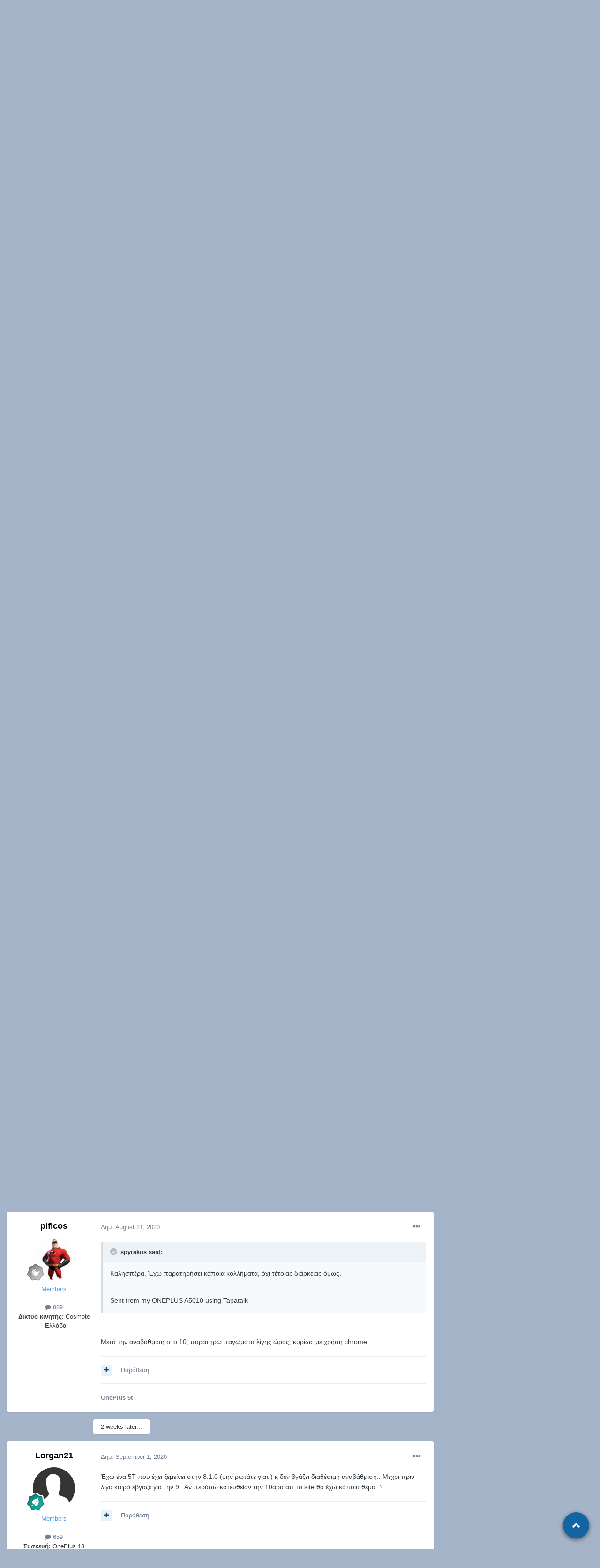

--- FILE ---
content_type: text/html;charset=UTF-8
request_url: https://myphone.gr/forum/topic/159683/page/261/?tab=comments
body_size: 41444
content:
<!DOCTYPE html>
<html lang="el-GR" dir="ltr">
	<head><meta http-equiv="Content-Type" content="text/html;charset=UTF-8">
		<meta charset="utf-8">
		<title>OnePlus 5T - Page 261 - OnePlus - myPhone</title>
		
		

	<meta name="viewport" content="width=device-width, initial-scale=1">


	
	


	<meta name="twitter:card" content="summary">



	
		
			
				<meta property="og:title" content="OnePlus 5T">
			
		
	

	
		
			
				<meta property="og:type" content="website">
			
		
	

	
		
			
				<meta property="og:url" content="https://myphone.gr/forum/topic/159683/">
			
		
	

	
		
			
				<meta property="og:updated_time" content="2024-05-18T20:10:53Z">
			
		
	

	
		
			
				<meta property="og:site_name" content="myPhone">
			
		
	

	
		
			
				<meta property="og:locale" content="el_GR">
			
		
	


	
		<link rel="first" href="https://myphone.gr/forum/topic/159683/">
	

	
		<link rel="prev" href="https://myphone.gr/forum/topic/159683/page/260/">
	

	
		<link rel="next" href="https://myphone.gr/forum/topic/159683/page/262/">
	

	
		<link rel="last" href="https://myphone.gr/forum/topic/159683/page/265/">
	

	
		<link rel="canonical" href="https://myphone.gr/forum/topic/159683/page/261/">
	

	
		<link as="style" rel="preload" href="https://myphone.gr/forum/applications/core/interface/ckeditor/ckeditor/skins/ips/editor.css?t=L7CA">
	




<link rel="manifest" href="https://myphone.gr/forum/manifest.webmanifest/">
<meta name="msapplication-config" content="https://myphone.gr/forum/browserconfig.xml/">
<meta name="msapplication-starturl" content="/">
<meta name="application-name" content="myPhone">

<meta name="apple-mobile-web-app-title" content="myPhone">

	<meta name="theme-color" content="#ffffff">










<link rel="preload" href="//myphone.gr/forum/applications/core/interface/font/fontawesome-webfont.woff2?v=4.7.0" as="font" crossorigin="anonymous">
		


	
		<link href="https://fonts.googleapis.com/css?family=Inter:300,300i,400,400i,500,700,700i" rel="stylesheet" referrerpolicy="origin">
	



	<link rel="stylesheet" href="https://myphone.gr/forum/uploads/css_built_1/341e4a57816af3ba440d891ca87450ff_framework.css?v=4453d206021705570123" media="all">

	<link rel="stylesheet" href="https://myphone.gr/forum/uploads/css_built_1/05e81b71abe4f22d6eb8d1a929494829_responsive.css?v=4453d206021705570123" media="all">

	<link rel="stylesheet" href="https://myphone.gr/forum/uploads/css_built_1/20446cf2d164adcc029377cb04d43d17_flags.css?v=4453d206021705570123" media="all">

	<link rel="stylesheet" href="https://myphone.gr/forum/uploads/css_built_1/90eb5adf50a8c640f633d47fd7eb1778_core.css?v=4453d206021705570123" media="all">

	<link rel="stylesheet" href="https://myphone.gr/forum/uploads/css_built_1/5a0da001ccc2200dc5625c3f3934497d_core_responsive.css?v=4453d206021705570123" media="all">

	<link rel="stylesheet" href="https://myphone.gr/forum/uploads/css_built_1/f6c2e70b9ca9bb3683a2629adf2a13b9_feedback.css?v=4453d206021705570123" media="all">

	<link rel="stylesheet" href="https://myphone.gr/forum/uploads/css_built_1/62e269ced0fdab7e30e026f1d30ae516_forums.css?v=4453d206021705570123" media="all">

	<link rel="stylesheet" href="https://myphone.gr/forum/uploads/css_built_1/76e62c573090645fb99a15a363d8620e_forums_responsive.css?v=4453d206021705570123" media="all">

	<link rel="stylesheet" href="https://myphone.gr/forum/uploads/css_built_1/ebdea0c6a7dab6d37900b9190d3ac77b_topics.css?v=4453d206021705570123" media="all">





<link rel="stylesheet" href="https://myphone.gr/forum/uploads/css_built_1/258adbb6e4f3e83cd3b355f84e3fa002_custom.css?v=4453d206021705570123" media="all">




		
		

      <!-- Google Analytics -->
<script async src=https://www.googletagmanager.com/gtag/js?id=G-THKQZKSYHJ></script> 
<script> 
window.dataLayer = window.dataLayer || []; function gtag(){dataLayer.push(arguments);} gtag('js', new Date()); gtag('config', 'G-THKQZKSYHJ'); 
</script>
<!-- End Google Analytics -->
<script async src="https://securepubads.g.doubleclick.net/tag/js/gpt.js"></script>
<script>
 
  window.googletag = window.googletag || {cmd: []};
  googletag.cmd.push(function() {
    
    
    if(window.matchMedia("only screen and (max-width: 760px)").matches) {
   googletag.defineSlot('/14406276/myphone.gr_300x250_1_mobile_forum_all_pages', [300, 250], 'div-gpt-ad-1632391988732-0').addService(googletag.pubads());
    googletag.defineSlot('/14406276/myphone.gr_300x250_2_mobile_forum_all_pages', [300, 250], 'div-gpt-ad-1632392035963-0').addService(googletag.pubads());
    googletag.defineSlot('/14406276/myphone.gr_300x250_3_mobile_forum_all_pages', [300, 250], 'div-gpt-ad-1632392081402-0').addService(googletag.pubads());
    }else{
     googletag.defineSlot('/14406276/myphone.gr_728x90_1_forum_all_pages_under_menu', [728, 90], 'div-gpt-ad-1632391358686-0').addService(googletag.pubads());
    googletag.defineSlot('/14406276/myphone.gr_728x90_2_forum_all_pages', [728, 90], 'div-gpt-ad-1632391427398-0').addService(googletag.pubads());
    googletag.defineSlot('/14406276/myphone.gr_728x90_3_forum_all_pages', [728, 90], 'div-gpt-ad-1632391535328-0').addService(googletag.pubads());
    googletag.defineSlot('/14406276/myphone.gr_300x600_forum_home', [300, 600], 'div-gpt-ad-1633347913280-0').addService(googletag.pubads());
    googletag.defineSlot('/14406276/myphone.gr_300x250_1_forum_home', [300, 250], 'div-gpt-ad-1632391604694-0').addService(googletag.pubads());
    googletag.defineSlot('/14406276/myphone.gr_300x250_2_forum_home', [300, 250], 'div-gpt-ad-1632391654028-0').addService(googletag.pubads());
    googletag.defineSlot('/14406276/myphone.gr_300x250_3_forum_home', [300, 250], 'div-gpt-ad-1632391720981-0').addService(googletag.pubads());
    googletag.defineSlot('/14406276/myphone.gr_300x250_4_forum_home', [300, 250], 'div-gpt-ad-1632391769967-0').addService(googletag.pubads());
    googletag.defineSlot('/14406276/myphone.gr_300x250_5_forum_home', [300, 250], 'div-gpt-ad-1632391818037-0').addService(googletag.pubads());
    }

    googletag.pubads().enableSingleRequest();
    googletag.pubads().collapseEmptyDivs();
    googletag.enableServices();
  });
</script>

	
        <!-- App Indexing for Google Search -->
        <link href="android-app://com.quoord.tapatalkpro.activity/tapatalk/myphone.gr/forum/?location=topic&amp;tid=159683&amp;page=261&amp;perpage=25&amp;channel=google-indexing" rel="alternate">
        <link href="ios-app://307880732/tapatalk/myphone.gr/forum/?location=topic&amp;tid=159683&amp;page=261&amp;perpage=25&amp;channel=google-indexing" rel="alternate">
        
        <link href="https://myphone.gr/forum/topic/159683/page/261//applications/tapatalkapp/sources/manifest.json" rel="manifest">
        
        <meta name="apple-itunes-app" content="app-id=307880732, affiliate-data=at=10lR7C, app-argument=tapatalk://myphone.gr/forum/?location=topic&amp;tid=159683&amp;page=261&amp;perpage=25">
        </head>
	<body class="ipsApp ipsApp_front ipsJS_none ipsClearfix" data-controller="core.front.core.app" data-message="" data-pageapp="forums" data-pagelocation="front" data-pagemodule="forums" data-pagecontroller="topic" data-pageid="159683">
		<a href="#ipsLayout_mainArea" class="ipsHide" title="Go to main content on this page" accesskey="m">Jump to content</a>
		
			<div id="ipsLayout_header" class="ipsClearfix">
				





				<header><meta http-equiv="Content-Type" content="text/html;charset=UTF-8">
					<div class="ipsLayout_container">
						


<a href="https://myphone.gr/forum/" id="elLogo" accesskey="1"><img src="https://myphone.gr/forum/uploads/monthly_2021_08/115380536_MYPHONELOGO.png.7e3bddf709253497d9aca46cb470f9c2.png" alt="myPhone"></a>

						
							

	<ul id="elUserNav" class="ipsList_inline cSignedOut ipsResponsive_showDesktop">
		
		
	


	<li class="cUserNav_icon ipsHide" id="elCart_container"></li>
	<li class="elUserNav_sep ipsHide" id="elCart_sep"></li>

<li id="elSignInLink">
			<a href="https://myphone.gr/forum/login/" data-ipsmenu-closeonclick="false" data-ipsmenu id="elUserSignIn">
				Έχετε λογαριασμό; Συνδεθείτε!  <i class="fa fa-caret-down"></i>
			</a>
			
<div id="elUserSignIn_menu" class="ipsMenu ipsMenu_auto ipsHide">
	<form accept-charset="utf-8" method="post" action="https://myphone.gr/forum/login/">
		<input type="hidden" name="csrfKey" value="aa5bf7b7cc5127b5e05310ee695c881e">
		<input type="hidden" name="ref" value="aHR0cHM6Ly9teXBob25lLmdyL2ZvcnVtL3RvcGljLzE1OTY4My9wYWdlLzI2MS8/dGFiPWNvbW1lbnRz">
		<div data-role="loginForm">
			
			
			
				
<div class="ipsPad ipsForm ipsForm_vertical">
	<h4 class="ipsType_sectionHead">Σύνδεση</h4>
	<br><br>
	<ul class="ipsList_reset">
		<li class="ipsFieldRow ipsFieldRow_noLabel ipsFieldRow_fullWidth">
			
			
				<input type="email" placeholder="Email Address" name="auth" autocomplete="email">
			
		</li>
		<li class="ipsFieldRow ipsFieldRow_noLabel ipsFieldRow_fullWidth">
			<input type="password" placeholder="Κωδικός" name="password" autocomplete="current-password">
		</li>
		<li class="ipsFieldRow ipsFieldRow_checkbox ipsClearfix">
			<span class="ipsCustomInput">
				<input type="checkbox" name="remember_me" id="remember_me_checkbox" value="1" checked aria-checked="true">
				<span></span>
			</span>
			<div class="ipsFieldRow_content">
				<label class="ipsFieldRow_label" for="remember_me_checkbox">Απομνημόνευση κωδικού</label>
				<span class="ipsFieldRow_desc">Δεν συνιστάται σε δημόσιους υπολογιστές</span>
			</div>
		</li>
		<li class="ipsFieldRow ipsFieldRow_fullWidth">
			<button type="submit" name="_processLogin" value="usernamepassword" class="ipsButton ipsButton_primary ipsButton_small" id="elSignIn_submit">Σύνδεση</button>
			
				<p class="ipsType_right ipsType_small">
					
						<a href="https://myphone.gr/forum/lostpassword/" data-ipsdialog data-ipsdialog-title="Ξεχάσατε τον κωδικό σας;">
					
					Ξεχάσατε τον κωδικό σας;</a>
				</p>
			
		</li>
	</ul>
</div>
			
		</div>
	</form>
</div>
		</li>
		
			<li>
				
					<a href="https://myphone.gr/forum/register/" data-ipsdialog data-ipsdialog-size="narrow" data-ipsdialog-title="Εγγραφείτε!" id="elRegisterButton" class="ipsButton ipsButton_normal ipsButton_primary">Εγγραφείτε!</a>
				
			</li>
		
	</ul>

							
<ul class="ipsMobileHamburger ipsList_reset ipsResponsive_hideDesktop">
	<li data-ipsdrawer data-ipsdrawer-drawerelem="#elMobileDrawer">
		<a href="#">
			
			
				
			
			
			
			<i class="fa fa-navicon"></i>
		</a>
	</li>
</ul>
						
					</div>
				</header>
				

	<nav data-controller="core.front.core.navBar" class=" ipsResponsive_showDesktop">
		<div class="ipsNavBar_primary ipsLayout_container ">
			<ul data-role="primaryNavBar" class="ipsClearfix">
				


	
		
		
		<li id="elNavSecondary_44" data-role="navBarItem" data-navapp="core" data-navext="CustomItem">
			
			
				<a href="https://myphone.gr" target="_blank" rel="noopener" data-navitem-id="44">
					News<span class="ipsNavBar_active__identifier"></span>
				</a>
			
			
		</li>
	
	

	
		
		
		<li id="elNavSecondary_1" data-role="navBarItem" data-navapp="core" data-navext="CustomItem">
			
			
				<a href="https://myphone.gr/forum/" data-navitem-id="1">
					Forums<span class="ipsNavBar_active__identifier"></span>
				</a>
			
			
		</li>
	
	

	
	

	
		
		
		<li id="elNavSecondary_5" data-role="navBarItem" data-navapp="core" data-navext="AllActivity">
			
			
				<a href="https://myphone.gr/forum/discover/" data-navitem-id="5">
					Δραστηριότητα<span class="ipsNavBar_active__identifier"></span>
				</a>
			
			
				<ul class="ipsNavBar_secondary ipsHide" data-role="secondaryNavBar">
					


	
	

	
	

	
	

	
	

					<li class="ipsHide" id="elNavigationMore_5" data-role="navMore">
						<a href="#" data-ipsmenu data-ipsmenu-appendto="#elNavigationMore_5" id="elNavigationMore_5_dropdown">More <i class="fa fa-caret-down"></i></a>
						<ul class="ipsHide ipsMenu ipsMenu_auto" id="elNavigationMore_5_dropdown_menu" data-role="moreDropdown"></ul>
					</li>
				</ul>
			
		</li>
	
	

	
		
		
		<li id="elNavSecondary_8" data-role="navBarItem" data-navapp="core" data-navext="Search">
			
			
				<a href="https://myphone.gr/forum/search/" data-navitem-id="8">
					Αναζήτηση<span class="ipsNavBar_active__identifier"></span>
				</a>
			
			
		</li>
	
	

	
		
		
		<li id="elNavSecondary_31" data-role="navBarItem" data-navapp="core" data-navext="OnlineUsers">
			
			
				<a href="https://myphone.gr/forum/online/" data-navitem-id="31">
					Συνδεδεμένοι χρήστες<span class="ipsNavBar_active__identifier"></span>
				</a>
			
			
		</li>
	
	

	
		
		
		<li id="elNavSecondary_33" data-role="navBarItem" data-navapp="classifieds" data-navext="classifieds">
			
			
				<a href="https://myphone.gr/forum/classifieds/" data-navitem-id="33">
					Αγγελίες<span class="ipsNavBar_active__identifier"></span>
				</a>
			
			
				<ul class="ipsNavBar_secondary ipsHide" data-role="secondaryNavBar">
					


	
	

	
	

	
	

	
	

	
		
		
		<li id="elNavSecondary_48" data-role="navBarItem" data-navapp="feedback" data-navext="Feedback">
			
			
				<a href="https://myphone.gr/forum/feedback/" data-navitem-id="48">
					Αξιολογήσεις<span class="ipsNavBar_active__identifier"></span>
				</a>
			
			
		</li>
	
	

					<li class="ipsHide" id="elNavigationMore_33" data-role="navMore">
						<a href="#" data-ipsmenu data-ipsmenu-appendto="#elNavigationMore_33" id="elNavigationMore_33_dropdown">More <i class="fa fa-caret-down"></i></a>
						<ul class="ipsHide ipsMenu ipsMenu_auto" id="elNavigationMore_33_dropdown_menu" data-role="moreDropdown"></ul>
					</li>
				</ul>
			
		</li>
	
	

	
		
		
		<li id="elNavSecondary_45" data-role="navBarItem" data-navapp="calendar" data-navext="Calendar">
			
			
				<a href="https://myphone.gr/forum/calendar/" data-navitem-id="45">
					Ημερολόγιο<span class="ipsNavBar_active__identifier"></span>
				</a>
			
			
		</li>
	
	

	
		
		
		<li id="elNavSecondary_47" data-role="navBarItem" data-navapp="core" data-navext="CustomItem">
			
			
				<a href="https://myphone.gr/forum/terms/" data-navitem-id="47">
					Όροι Χρήσης<span class="ipsNavBar_active__identifier"></span>
				</a>
			
			
		</li>
	
	

				<li class="ipsHide" id="elNavigationMore" data-role="navMore">
					<a href="#" data-ipsmenu data-ipsmenu-appendto="#elNavigationMore" id="elNavigationMore_dropdown">More</a>
					<ul class="ipsNavBar_secondary ipsHide" data-role="secondaryNavBar">
						<li class="ipsHide" id="elNavigationMore_more" data-role="navMore">
							<a href="#" data-ipsmenu data-ipsmenu-appendto="#elNavigationMore_more" id="elNavigationMore_more_dropdown">More <i class="fa fa-caret-down"></i></a>
							<ul class="ipsHide ipsMenu ipsMenu_auto" id="elNavigationMore_more_dropdown_menu" data-role="moreDropdown"></ul>
						</li>
					</ul>
				</li>
			</ul>
			

	<div id="elSearchWrapper">
		<div id="elSearch" class="" data-controller="core.front.core.quickSearch">
			<form accept-charset="utf-8" action="//myphone.gr/forum/search/?do=quicksearch" method="post">
				<input type="search" id="elSearchField" placeholder="Αναζήτηση..." name="q" autocomplete="off" aria-label="Αναζήτηση">
				<button class="cSearchSubmit" type="submit" aria-label="Αναζήτηση"><i class="fa fa-search"></i></button>
				<div id="elSearchExpanded">
					<div class="ipsMenu_title">
						Αναζήτηση σε
					</div>
					<ul class="ipsSideMenu_list ipsSideMenu_withRadios ipsSideMenu_small" data-ipssidemenu data-ipssidemenu-type="radio" data-ipssidemenu-responsive="false" data-role="searchContexts">
						<li>
							<span class="ipsSideMenu_item ipsSideMenu_itemActive" data-ipsmenuvalue="all">
								<input type="radio" name="type" value="all" checked id="elQuickSearchRadio_type_all">
								<label for="elQuickSearchRadio_type_all" id="elQuickSearchRadio_type_all_label">Όλα</label>
							</span>
						</li>
						
						
							<li>
								<span class="ipsSideMenu_item" data-ipsmenuvalue="forums_topic">
									<input type="radio" name="type" value="forums_topic" id="elQuickSearchRadio_type_forums_topic">
									<label for="elQuickSearchRadio_type_forums_topic" id="elQuickSearchRadio_type_forums_topic_label">Θέματα</label>
								</span>
							</li>
						
						
							
								<li>
									<span class="ipsSideMenu_item" data-ipsmenuvalue="contextual_{&quot;type&quot;:&quot;forums_topic&quot;,&quot;nodes&quot;:89}">
										<input type="radio" name="type" value="contextual_{&quot;type&quot;:&quot;forums_topic&quot;,&quot;nodes&quot;:89}" id="elQuickSearchRadio_type_contextual_b70f34e552d218d99130ce18675c1eef">
										<label for="elQuickSearchRadio_type_contextual_b70f34e552d218d99130ce18675c1eef" id="elQuickSearchRadio_type_contextual_b70f34e552d218d99130ce18675c1eef_label">This Forum</label>
									</span>
								</li>
							
								<li>
									<span class="ipsSideMenu_item" data-ipsmenuvalue="contextual_{&quot;type&quot;:&quot;forums_topic&quot;,&quot;item&quot;:159683}">
										<input type="radio" name="type" value="contextual_{&quot;type&quot;:&quot;forums_topic&quot;,&quot;item&quot;:159683}" id="elQuickSearchRadio_type_contextual_90630e28167b125a44771f50afefa4a5">
										<label for="elQuickSearchRadio_type_contextual_90630e28167b125a44771f50afefa4a5" id="elQuickSearchRadio_type_contextual_90630e28167b125a44771f50afefa4a5_label">This Topic</label>
									</span>
								</li>
							
						
						<li data-role="showMoreSearchContexts">
							<span class="ipsSideMenu_item" data-action="showMoreSearchContexts" data-exclude="forums_topic">
								Περισσότερες επιλογές
							</span>
						</li>
					</ul>
					<div class="ipsMenu_title">
						Βρίσκω αποτελέσματα που περιέχουν
					</div>
					<ul class="ipsSideMenu_list ipsSideMenu_withRadios ipsSideMenu_small ipsType_normal" role="radiogroup" data-ipssidemenu data-ipssidemenu-type="radio" data-ipssidemenu-responsive="false" data-filtertype="andOr">
						
							<li>
								<span class="ipsSideMenu_item ipsSideMenu_itemActive" data-ipsmenuvalue="or">
									<input type="radio" name="search_and_or" value="or" checked id="elRadio_andOr_or">
									<label for="elRadio_andOr_or" id="elField_andOr_label_or"><em>Any</em> of my search term words</label>
								</span>
							</li>
						
							<li>
								<span class="ipsSideMenu_item " data-ipsmenuvalue="and">
									<input type="radio" name="search_and_or" value="and" id="elRadio_andOr_and">
									<label for="elRadio_andOr_and" id="elField_andOr_label_and"><em>All</em> of my search term words</label>
								</span>
							</li>
						
					</ul>
					<div class="ipsMenu_title">
						Βρίσκω αποτελέσματα σε
					</div>
					<ul class="ipsSideMenu_list ipsSideMenu_withRadios ipsSideMenu_small ipsType_normal" role="radiogroup" data-ipssidemenu data-ipssidemenu-type="radio" data-ipssidemenu-responsive="false" data-filtertype="searchIn">
						<li>
							<span class="ipsSideMenu_item ipsSideMenu_itemActive" data-ipsmenuvalue="all">
								<input type="radio" name="search_in" value="all" checked id="elRadio_searchIn_and">
								<label for="elRadio_searchIn_and" id="elField_searchIn_label_all">Περιεχόμενο τίτλων και κορμού</label>
							</span>
						</li>
						<li>
							<span class="ipsSideMenu_item" data-ipsmenuvalue="titles">
								<input type="radio" name="search_in" value="titles" id="elRadio_searchIn_titles">
								<label for="elRadio_searchIn_titles" id="elField_searchIn_label_titles">Τίτλους περιεχομένου μόνο</label>
							</span>
						</li>
					</ul>
				</div>
			</form>
		</div>
	</div>

		</div>
	</nav>

				
<ul id="elMobileNav" class="ipsResponsive_hideDesktop" data-controller="core.front.core.mobileNav">
	
		
			
			
				
				
			
				
					<li id="elMobileBreadcrumb">
						<a href="https://myphone.gr/forum/forum/89-oneplus/">
							<span>OnePlus</span>
						</a>
					</li>
				
				
			
				
				
			
		
	
	
	
	<li>
		<a data-action="defaultStream" href="https://myphone.gr/forum/discover/"><i class="fa fa-newspaper-o" aria-hidden="true"></i></a>
	</li>

	

	
		<li class="ipsJS_show">
			<a href="https://myphone.gr/forum/search/"><i class="fa fa-search"></i></a>
		</li>
	
</ul>
			</div>
		
		<main id="ipsLayout_body" class="ipsLayout_container">
			<div id="ipsLayout_contentArea">
				<div id="ipsLayout_contentWrapper">
					
	    	
<ul id="elFooterSocialLinks" class="ipsList_inline ipsType_right">
	

	
		<li class="cUserNav_icon">
			<a href="https://www.facebook.com/myphonegr" target="_blank" class="cShareLink cShareLink_facebook" rel="noopener noreferrer"><i class="fa fa-facebook"></i></a>
		</li>
	
		<li class="cUserNav_icon">
			<a href="https://www.youtube.com/c/myphonegr" target="_blank" class="cShareLink cShareLink_youtube" rel="noopener noreferrer"><i class="fa fa-youtube"></i></a>
		</li>
	
		<li class="cUserNav_icon">
			<a href="https://www.instagram.com/myphonegr" target="_blank" class="cShareLink cShareLink_instagram" rel="noopener noreferrer"><i class="fa fa-instagram"></i></a>
		</li>
	
		<li class="cUserNav_icon">
			<a href="https://twitter.com/myphonegr" target="_blank" class="cShareLink cShareLink_twitter" rel="noopener noreferrer"><i class="fa fa-twitter"></i></a>
		</li>
	

</ul>
	

<nav class="ipsBreadcrumb ipsBreadcrumb_top ipsFaded_withHover">
	

	<ul class="ipsList_inline ipsPos_right">
		
		<li>
			<a data-action="defaultStream" class="ipsType_light " href="https://myphone.gr/forum/discover/"><i class="fa fa-newspaper-o" aria-hidden="true"></i> <span>Δραστηριότητα</span></a>
		</li>
		
	</ul>

	<ul data-role="breadcrumbList">
		<li>
			<a title="Αρχική" href="https://myphone.gr/forum/">
				<span>Αρχική <i class="fa fa-angle-right"></i></span>
			</a>
		</li>
		
		
			<li>
				
					<a href="https://myphone.gr/forum/forum/10-%CF%83%CF%85%CF%83%CE%BA%CE%B5%CF%85%CE%AD%CF%82/">
						<span>Συσκευές <i class="fa fa-angle-right" aria-hidden="true"></i></span>
					</a>
				
			</li>
		
			<li>
				
					<a href="https://myphone.gr/forum/forum/89-oneplus/">
						<span>OnePlus <i class="fa fa-angle-right" aria-hidden="true"></i></span>
					</a>
				
			</li>
		
			<li>
				
					OnePlus 5T
				
			</li>
		
	</ul>
</nav>
					
					<div id="ipsLayout_mainArea">
						
<!-- /14406276/myphone.gr_728x90_1_forum_all_pages_under_menu -->
<center data-nbenhadv="" data-nbenhadvid="2">
<div id="div-gpt-ad-1632391358686-0" style="margin-bottom:15px; height:90px">
  <script>
    googletag.cmd.push(function() { googletag.display('div-gpt-ad-1632391358686-0'); });
  </script>
</div>
<div id="div-gpt-ad-1632391988732-0" style="margin-bottom:15px; height:90px">
  <script>
    googletag.cmd.push(function() { googletag.display('div-gpt-ad-1632391988732-0'); });
  </script>
</div>
</center>

						
						
						

	




						


<div class="ipsPageHeader ipsResponsive_pull ipsBox ipsPadding sm:ipsPadding:half ipsMargin_bottom">
	
	<div class="ipsFlex ipsFlex-ai:center ipsFlex-fw:wrap ipsGap:4">
		<div class="ipsFlex-flex:11">
			<h1 class="ipsType_pageTitle ipsContained_container">
				

				
				
					<span class="ipsType_break ipsContained">
						<span>OnePlus 5T</span>
					</span>
				
			</h1>
			
			
		</div>
		
			<div class="ipsFlex-flex:00 ipsType_light">
				
				
<div class="ipsClearfix ipsRating  ipsRating_veryLarge">
	
	<ul class="ipsRating_collective">
		
			
				<li class="ipsRating_off">
					<i class="fa fa-star"></i>
				</li>
			
		
			
				<li class="ipsRating_off">
					<i class="fa fa-star"></i>
				</li>
			
		
			
				<li class="ipsRating_off">
					<i class="fa fa-star"></i>
				</li>
			
		
			
				<li class="ipsRating_off">
					<i class="fa fa-star"></i>
				</li>
			
		
			
				<li class="ipsRating_off">
					<i class="fa fa-star"></i>
				</li>
			
		
	</ul>
</div>
			</div>
		
	</div>
	<hr class="ipsHr">
	<div class="ipsPageHeader__meta ipsFlex ipsFlex-jc:between ipsFlex-ai:center ipsFlex-fw:wrap ipsGap:3">
		<div class="ipsFlex-flex:11">
			<div class="ipsPhotoPanel ipsPhotoPanel_mini ipsPhotoPanel_notPhone ipsClearfix">
				


	<a href="https://myphone.gr/forum/profile/15120-asot/" data-ipshover data-ipshover-width="370" data-ipshover-target="https://myphone.gr/forum/profile/15120-asot/?do=hovercard" class="ipsUserPhoto ipsUserPhoto_mini" title="Go to asot's profile">
		<img src="https://myphone.gr/forum/uploads/set_resources_1/84c1e40ea0e759e3f1505eb1788ddf3c_default_photo.png" alt="asot" loading="lazy">
	</a>

				<div>
					<p class="ipsType_reset ipsType_blendLinks">
						<span class="ipsType_normal">
						
							<strong>Από 


<a href="https://myphone.gr/forum/profile/15120-asot/" data-ipshover data-ipshover-width="370" data-ipshover-target="https://myphone.gr/forum/profile/15120-asot/?do=hovercard&amp;referrer=https%253A%252F%252Fmyphone.gr%252Fforum%252Ftopic%252F159683%252Fpage%252F261%252F%253Ftab%253Dcomments" title="Go to asot's profile" class="ipsType_break"><span style="color:#4ba2f1">asot</span></a>, </strong><br>
							<span class="ipsType_light"><time datetime="2017-11-06T18:59:39Z" title="06/11/2017 06:59  μμ" data-short="8 yr">November 6, 2017</time> in <a href="https://myphone.gr/forum/forum/89-oneplus/">OnePlus</a></span>
						
						</span>
					</p>
				</div>
			</div>
		</div>
      	
		
			<div class="ipsFlex-flex:01 ipsResponsive_hidePhone">
				<div class="ipsFlex ipsFlex-ai:center ipsFlex-jc:center ipsGap:3 ipsGap_row:0">
					
						


    <a href="#elShareItem_408806283_menu" id="elShareItem_408806283" data-ipsmenu class="ipsShareButton ipsButton ipsButton_verySmall ipsButton_link ipsButton_link--light">
        <span><i class="fa fa-share-alt"></i></span>  Κοινοποίηση
    </a>

    <div class="ipsPadding ipsMenu ipsMenu_auto ipsHide" id="elShareItem_408806283_menu" data-controller="core.front.core.sharelink">
        <ul class="ipsList_inline">
            
                <li>
<a href="http://twitter.com/share?url=https%3A%2F%2Fmyphone.gr%2Fforum%2Ftopic%2F159683%2F" class="cShareLink cShareLink_twitter" target="_blank" data-role="shareLink" title="Share on Twitter" data-ipstooltip rel="noopener">
	<i class="fa fa-twitter"></i>
</a></li>
            
                <li>
<a href="https://www.facebook.com/sharer/sharer.php?u=https%3A%2F%2Fmyphone.gr%2Fforum%2Ftopic%2F159683%2F" class="cShareLink cShareLink_facebook" target="_blank" data-role="shareLink" title="Share on Facebook" data-ipstooltip rel="noopener">
	<i class="fa fa-facebook"></i>
</a></li>
            
                <li>
<a href="http://www.reddit.com/submit?url=https%3A%2F%2Fmyphone.gr%2Fforum%2Ftopic%2F159683%2F&amp;title=OnePlus+5T" class="cShareLink cShareLink_reddit" target="_blank" title="Share on Reddit" data-ipstooltip rel="noopener">
	<i class="fa fa-reddit"></i>
</a></li>
            
                <li>
<a href="http://www.linkedin.com/shareArticle?mini=true&amp;url=https%3A%2F%2Fmyphone.gr%2Fforum%2Ftopic%2F159683%2F&amp;title=OnePlus+5T" class="cShareLink cShareLink_linkedin" target="_blank" data-role="shareLink" title="Share on LinkedIn" data-ipstooltip rel="noopener">
	<i class="fa fa-linkedin"></i>
</a></li>
            
                <li>
<a href="http://pinterest.com/pin/create/button/?url=https://myphone.gr/forum/topic/159683/&amp;media=" class="cShareLink cShareLink_pinterest" target="_blank" data-role="shareLink" title="Share on Pinterest" data-ipstooltip rel="noopener">
	<i class="fa fa-pinterest"></i>
</a></li>
            
        </ul>
        
            <hr class="ipsHr">
            <button class="ipsHide ipsButton ipsButton_verySmall ipsButton_light ipsButton_fullWidth ipsMargin_top:half" data-controller="core.front.core.webshare" data-role="webShare" data-websharetitle="OnePlus 5T" data-websharetext="OnePlus 5T" data-webshareurl="https://myphone.gr/forum/topic/159683/">Περισσότερες Επιλογές Κοινής Χρήσης</button>
        
    </div>

					
					



					

<div data-followapp="forums" data-followarea="topic" data-followid="159683" data-controller="core.front.core.followButton">
	

	<a href="https://myphone.gr/forum/login/" class="ipsFollow ipsPos_middle ipsButton ipsButton_light ipsButton_verySmall " data-role="followButton" data-ipstooltip title="Sign in to follow this">
		<span>Ακόλουθοι</span>
		<span class="ipsCommentCount">14</span>
	</a>

</div>
				</div>
			</div>
					
	</div>
	
	
</div>






<div class="ipsClearfix">
	<ul class="ipsToolList ipsToolList_horizontal ipsClearfix ipsSpacer_both ">
		
			<li class="ipsToolList_primaryAction">
				<span data-controller="forums.front.topic.reply">
					
						<a href="#replyForm" class="ipsButton ipsButton_important ipsButton_medium ipsButton_fullWidth" data-action="replyToTopic">Απάντηση σε αυτό το θέμα</a>
					
				</span>
			</li>
		
		
			<li class="ipsResponsive_hidePhone">
				
					<a href="https://myphone.gr/forum/forum/89-oneplus/?do=add" class="ipsButton ipsButton_link ipsButton_medium ipsButton_fullWidth" title="Start a new topic in this forum">Νέο θέμα</a>
				
			</li>
		
		
	</ul>
</div>

<div id="comments" data-controller="core.front.core.commentFeed,forums.front.topic.view, core.front.core.ignoredComments" data-autopoll data-baseurl="https://myphone.gr/forum/topic/159683/" data-feedid="topic-159683" class="cTopic ipsClear ipsSpacer_top">
	
			

				<div class="ipsBox ipsResponsive_pull ipsPadding:half ipsClearfix ipsClear ipsMargin_bottom">
					
					
						


	
	<ul class="ipsPagination" id="elPagination_56d3e8751d753af7ecb53d9b66aed73f_63005375" data-ipspagination-seopagination="true" data-pages="265" data-ipspagination data-ipspagination-pages="265" data-ipspagination-perpage="25">
		
			
				<li class="ipsPagination_first"><a href="https://myphone.gr/forum/topic/159683/#comments" rel="first" data-page="1" data-ipstooltip title="Αρχική Σελίδα"><i class="fa fa-angle-double-left"></i></a></li>
				<li class="ipsPagination_prev"><a href="https://myphone.gr/forum/topic/159683/page/260/#comments" rel="prev" data-page="260" data-ipstooltip title="Previous page">Prev</a></li>
				
					<li class="ipsPagination_page"><a href="https://myphone.gr/forum/topic/159683/page/256/#comments" data-page="256">256</a></li>
				
					<li class="ipsPagination_page"><a href="https://myphone.gr/forum/topic/159683/page/257/#comments" data-page="257">257</a></li>
				
					<li class="ipsPagination_page"><a href="https://myphone.gr/forum/topic/159683/page/258/#comments" data-page="258">258</a></li>
				
					<li class="ipsPagination_page"><a href="https://myphone.gr/forum/topic/159683/page/259/#comments" data-page="259">259</a></li>
				
					<li class="ipsPagination_page"><a href="https://myphone.gr/forum/topic/159683/page/260/#comments" data-page="260">260</a></li>
				
			
			<li class="ipsPagination_page ipsPagination_active"><a href="https://myphone.gr/forum/topic/159683/page/261/#comments" data-page="261">261</a></li>
			
				
					<li class="ipsPagination_page"><a href="https://myphone.gr/forum/topic/159683/page/262/#comments" data-page="262">262</a></li>
				
					<li class="ipsPagination_page"><a href="https://myphone.gr/forum/topic/159683/page/263/#comments" data-page="263">263</a></li>
				
					<li class="ipsPagination_page"><a href="https://myphone.gr/forum/topic/159683/page/264/#comments" data-page="264">264</a></li>
				
					<li class="ipsPagination_page"><a href="https://myphone.gr/forum/topic/159683/page/265/#comments" data-page="265">265</a></li>
				
				<li class="ipsPagination_next"><a href="https://myphone.gr/forum/topic/159683/page/262/#comments" rel="next" data-page="262" data-ipstooltip title="Επόμενο">Επόμενο</a></li>
				<li class="ipsPagination_last"><a href="https://myphone.gr/forum/topic/159683/page/265/#comments" rel="last" data-page="265" data-ipstooltip title="Last page"><i class="fa fa-angle-double-right"></i></a></li>
			
			
				<li class="ipsPagination_pageJump">
					<a href="#" data-ipsmenu data-ipsmenu-closeonclick="false" data-ipsmenu-appendto="#elPagination_56d3e8751d753af7ecb53d9b66aed73f_63005375" id="elPagination_56d3e8751d753af7ecb53d9b66aed73f_63005375_jump">Σελίδα 261 από 265   <i class="fa fa-caret-down"></i></a>
					<div class="ipsMenu ipsMenu_narrow ipsPadding ipsHide" id="elPagination_56d3e8751d753af7ecb53d9b66aed73f_63005375_jump_menu">
						<form accept-charset="utf-8" method="post" action="https://myphone.gr/forum/topic/159683/#comments" data-role="pageJump">
							<ul class="ipsForm ipsForm_horizontal">
								<li class="ipsFieldRow">
									<input type="number" min="1" max="265" placeholder="Page number" class="ipsField_fullWidth" name="page">
								</li>
								<li class="ipsFieldRow ipsFieldRow_fullWidth">
									<input type="submit" class="ipsButton_fullWidth ipsButton ipsButton_verySmall ipsButton_primary" value="Go">
								</li>
							</ul>
						</form>
					</div>
				</li>
			
		
	</ul>

					
				</div>
			
	

	

<div data-controller="core.front.core.recommendedComments" data-url="https://myphone.gr/forum/topic/159683/?recommended=comments" class="ipsRecommendedComments ipsHide">
	<div data-role="recommendedComments">
		<h2 class="ipsType_sectionHead ipsType_large ipsType_bold ipsMargin_bottom">Recommended Posts</h2>
		
	</div>
</div>
	
	<div id="elPostFeed" data-role="commentFeed" data-controller="core.front.core.moderation">
		<form action="https://myphone.gr/forum/topic/159683/page/261/?csrfKey=aa5bf7b7cc5127b5e05310ee695c881e&amp;do=multimodComment" method="post" data-ipspageaction data-role="moderationTools">
			
			
				

					

					
					



<a id="comment-6853791"></a>
<article id="elComment_6853791" class="cPost ipsBox ipsResponsive_pull  ipsComment  ipsComment_parent ipsClearfix ipsClear ipsColumns ipsColumns_noSpacing ipsColumns_collapsePhone    ">
	

	

	<div class="cAuthorPane_mobile ipsResponsive_showPhone">
		<div class="cAuthorPane_photo">
			<div class="cAuthorPane_photoWrap">
				


	<a href="https://myphone.gr/forum/profile/145391-filkatsxlt/" data-ipshover data-ipshover-width="370" data-ipshover-target="https://myphone.gr/forum/profile/145391-filkatsxlt/?do=hovercard" class="ipsUserPhoto ipsUserPhoto_large" title="Go to filkatsxlt's profile">
		<img src="https://myphone.gr/forum/uploads/set_resources_1/84c1e40ea0e759e3f1505eb1788ddf3c_default_photo.png" alt="filkatsxlt" loading="lazy">
	</a>

				
				
					<a href="https://myphone.gr/forum/profile/145391-filkatsxlt/badges/">
						
<img src="https://myphone.gr/forum/uploads/monthly_2021_08/5_Explorer.svg" loading="lazy" alt="Explorer" class="cAuthorPane_badge cAuthorPane_badge--rank ipsOutline ipsOutline:2px" data-ipstooltip title="Rank: Explorer (4/14)">
					</a>
				
			</div>
		</div>
		<div class="cAuthorPane_content">
			<h3 class="ipsType_sectionHead cAuthorPane_author ipsType_break ipsType_blendLinks ipsFlex ipsFlex-ai:center">
				


<a href="https://myphone.gr/forum/profile/145391-filkatsxlt/" data-ipshover data-ipshover-width="370" data-ipshover-target="https://myphone.gr/forum/profile/145391-filkatsxlt/?do=hovercard&amp;referrer=https%253A%252F%252Fmyphone.gr%252Fforum%252Ftopic%252F159683%252Fpage%252F261%252F%253Ftab%253Dcomments" title="Go to filkatsxlt's profile" class="ipsType_break"><span style="color:#4ba2f1">filkatsxlt</span></a>
			</h3>
			<div class="ipsType_light ipsType_reset">
				<a href="https://myphone.gr/forum/topic/159683/?do=findComment&amp;comment=6853791" class="ipsType_blendLinks">Δημ. <time datetime="2020-08-13T18:08:12Z" title="13/08/2020 06:08  μμ" data-short="5 yr">August 13, 2020</time></a>
				
			</div>
		</div>
	</div>
	<aside class="ipsComment_author cAuthorPane ipsColumn ipsColumn_medium ipsResponsive_hidePhone">
		<h3 class="ipsType_sectionHead cAuthorPane_author ipsType_blendLinks ipsType_break">
<strong>


<a href="https://myphone.gr/forum/profile/145391-filkatsxlt/" data-ipshover data-ipshover-width="370" data-ipshover-target="https://myphone.gr/forum/profile/145391-filkatsxlt/?do=hovercard&amp;referrer=https%253A%252F%252Fmyphone.gr%252Fforum%252Ftopic%252F159683%252Fpage%252F261%252F%253Ftab%253Dcomments" title="Go to filkatsxlt's profile" class="ipsType_break">filkatsxlt</a></strong>
			
		</h3>
		<ul class="cAuthorPane_info ipsList_reset">
			<li data-role="photo" class="cAuthorPane_photo">
				<div class="cAuthorPane_photoWrap">
					


	<a href="https://myphone.gr/forum/profile/145391-filkatsxlt/" data-ipshover data-ipshover-width="370" data-ipshover-target="https://myphone.gr/forum/profile/145391-filkatsxlt/?do=hovercard" class="ipsUserPhoto ipsUserPhoto_large" title="Go to filkatsxlt's profile">
		<img src="https://myphone.gr/forum/uploads/set_resources_1/84c1e40ea0e759e3f1505eb1788ddf3c_default_photo.png" alt="filkatsxlt" loading="lazy">
	</a>

					
					
						
<img src="https://myphone.gr/forum/uploads/monthly_2021_08/5_Explorer.svg" loading="lazy" alt="Explorer" class="cAuthorPane_badge cAuthorPane_badge--rank ipsOutline ipsOutline:2px" data-ipstooltip title="Rank: Explorer (4/14)">
					
				</div>
			</li>
			
				<li data-role="group"><span style="color:#4ba2f1">Members</span></li>
				
			
			
				<li data-role="stats" class="ipsMargin_top">
					<ul class="ipsList_reset ipsType_light ipsFlex ipsFlex-ai:center ipsFlex-jc:center ipsGap_row:2 cAuthorPane_stats">
						<li>
							<a href="https://myphone.gr/forum/profile/145391-filkatsxlt/content/" title="863 posts" data-ipstooltip class="ipsType_blendLinks">
								<i class="fa fa-comment"></i> 863
							</a>
						</li>
						
					</ul>
				</li>
			
			
				

	
	<li data-role="custom-field" class="ipsResponsive_hidePhone ipsType_break">
		
<strong>Δίκτυο κινητής:</strong> Άγνωστο
	</li>
	

			
		


<div class="cAuthorPaneFeedbackBlock ipsBox ipsSpacer_both">
	<a href="https://myphone.gr/forum/profile/145391-filkatsxlt/?tab=node_feedback_Feedback">
		<div class="cAuthorPaneFeedback ipsPad_half cAuthorPaneFeedback_neutral">
			<h2 class="ipsType_minorHeading ipsResponsive_hidePhone">ΣΥΝΟΛΟ ΑΞΙΟΛΟΓΗΣΕΩΝ</h2>
			<div class="cAuthorPaneFeedbackScore">
				<span data-ipstooltip title="Positive"><i class="fa cFeedbackIcon_positive"></i> 0</span>
				<span data-ipstooltip title="Negative"><i class="fa cFeedbackIcon_negative"></i> 0</span>
			</div>
			<span class="ipsType_minorHeading"><span class="ipsResponsive_hidePhone">Total Rating </span>0%</span>
		</div>
	</a>
</div>

</ul>
	</aside>
	<div class="ipsColumn ipsColumn_fluid ipsMargin:none">
		

<div id="comment-6853791_wrap" data-controller="core.front.core.comment" data-commentapp="forums" data-commenttype="forums" data-commentid="6853791" data-quotedata="{&quot;userid&quot;:145391,&quot;username&quot;:&quot;filkatsxlt&quot;,&quot;timestamp&quot;:1597342092,&quot;contentapp&quot;:&quot;forums&quot;,&quot;contenttype&quot;:&quot;forums&quot;,&quot;contentid&quot;:159683,&quot;contentclass&quot;:&quot;forums_Topic&quot;,&quot;contentcommentid&quot;:6853791}" class="ipsComment_content ipsType_medium">

	<div class="ipsComment_meta ipsType_light ipsFlex ipsFlex-ai:center ipsFlex-jc:between ipsFlex-fd:row-reverse">
		<div class="ipsType_light ipsType_reset ipsType_blendLinks ipsComment_toolWrap">
			<div class="ipsResponsive_hidePhone ipsComment_badges">
				<ul class="ipsList_reset ipsFlex ipsFlex-jc:end ipsFlex-fw:wrap ipsGap:2 ipsGap_row:1">
					
					
					
					
					
				</ul>
			</div>
			<ul class="ipsList_reset ipsComment_tools">
				<li>
					<a href="#elControls_6853791_menu" class="ipsComment_ellipsis" id="elControls_6853791" title="Περισσότερες επιλογές" data-ipsmenu data-ipsmenu-appendto="#comment-6853791_wrap"><i class="fa fa-ellipsis-h"></i></a>
					<ul id="elControls_6853791_menu" class="ipsMenu ipsMenu_narrow ipsHide">
						
						
							<li class="ipsMenu_item"><a href="https://myphone.gr/forum/topic/159683/?do=findComment&amp;comment=6853791" title="Share this post" data-ipsdialog data-ipsdialog-size="narrow" data-ipsdialog-content="#elShareComment_6853791_menu" data-ipsdialog-title="Share this post" id="elSharePost_6853791" data-role="shareComment">Κοινοποίηση</a></li>
						
                        
						
						
						
							
								
							
							
							
							
							
							
						
					</ul>
				</li>
				
			</ul>
		</div>

		<div class="ipsType_reset ipsResponsive_hidePhone">
			<a href="https://myphone.gr/forum/topic/159683/?do=findComment&amp;comment=6853791" class="ipsType_blendLinks">Δημ. <time datetime="2020-08-13T18:08:12Z" title="13/08/2020 06:08  μμ" data-short="5 yr">August 13, 2020</time></a> 
			
			<span class="ipsResponsive_hidePhone">
				
				
			</span>
		</div>
	</div>

	

    

	<div class="cPost_contentWrap">
		
		<div data-role="commentContent" class="ipsType_normal ipsType_richText ipsPadding_bottom ipsContained" data-controller="core.front.core.lightboxedImages">
			Παιδιά την τελευταία αναβάθμιση την κάνατε? έχει προβλήματα η είναι οκ?

			
		</div>

		
			<div class="ipsItemControls">
				
					
						

	<div data-controller="core.front.core.reaction" class="ipsItemControls_right ipsClearfix ">	
		<div class="ipsReact ipsPos_right">
			
				
				<div class="ipsReact_blurb ipsHide" data-role="reactionBlurb">
					
				</div>
			
			
			
		</div>
	</div>

					
				
				<ul class="ipsComment_controls ipsClearfix ipsItemControls_left" data-role="commentControls">
					
						
							<li data-ipsquote-editor="topic_comment" data-ipsquote-target="#comment-6853791" class="ipsJS_show">
								<button class="ipsButton ipsButton_light ipsButton_verySmall ipsButton_narrow cMultiQuote ipsHide" data-action="multiQuoteComment" data-ipstooltip data-ipsquote-multiquote data-mqid="mq6853791" title="MultiQuote"><i class="fa fa-plus"></i></button>
							</li>
							<li data-ipsquote-editor="topic_comment" data-ipsquote-target="#comment-6853791" class="ipsJS_show">
								<a href="#" data-action="quoteComment" data-ipsquote-singlequote>Παράθεση</a>
							</li>
						
						
						
					
					<li class="ipsHide" data-role="commentLoading">
						<span class="ipsLoading ipsLoading_tiny ipsLoading_noAnim"></span>
					</li>
				</ul>
			</div>
		

		
			

	<div data-role="memberSignature" class=" ipsBorder_top ipsPadding_vertical">
		

		<div class="ipsType_light ipsType_richText" data-ipslazyload>
			:respect:
		</div>
	</div>

		
	</div>

	

	



<div class="ipsPadding ipsHide cPostShareMenu" id="elShareComment_6853791_menu">
	<h5 class="ipsType_normal ipsType_reset">Link to comment</h5>
	
		
	
	
	<input type="text" value="https://myphone.gr/forum/topic/159683/?do=findComment&amp;comment=6853791" class="ipsField_fullWidth">

	
	<h5 class="ipsType_normal ipsType_reset ipsSpacer_top">Share on other sites</h5>
	

	<ul class="ipsList_inline ipsList_noSpacing ipsClearfix" data-controller="core.front.core.sharelink">
		
			<li>
<a href="http://twitter.com/share?url=https%3A%2F%2Fmyphone.gr%2Fforum%2Ftopic%2F159683%2F%3Fdo%3DfindComment%26comment%3D6853791" class="cShareLink cShareLink_twitter" target="_blank" data-role="shareLink" title="Share on Twitter" data-ipstooltip rel="noopener">
	<i class="fa fa-twitter"></i>
</a></li>
		
			<li>
<a href="https://www.facebook.com/sharer/sharer.php?u=https%3A%2F%2Fmyphone.gr%2Fforum%2Ftopic%2F159683%2F%3Fdo%3DfindComment%26comment%3D6853791" class="cShareLink cShareLink_facebook" target="_blank" data-role="shareLink" title="Share on Facebook" data-ipstooltip rel="noopener">
	<i class="fa fa-facebook"></i>
</a></li>
		
			<li>
<a href="http://www.reddit.com/submit?url=https%3A%2F%2Fmyphone.gr%2Fforum%2Ftopic%2F159683%2F%3Fdo%3DfindComment%26comment%3D6853791&amp;title=OnePlus+5T" class="cShareLink cShareLink_reddit" target="_blank" title="Share on Reddit" data-ipstooltip rel="noopener">
	<i class="fa fa-reddit"></i>
</a></li>
		
			<li>
<a href="http://www.linkedin.com/shareArticle?mini=true&amp;url=https%3A%2F%2Fmyphone.gr%2Fforum%2Ftopic%2F159683%2F%3Fdo%3DfindComment%26comment%3D6853791&amp;title=OnePlus+5T" class="cShareLink cShareLink_linkedin" target="_blank" data-role="shareLink" title="Share on LinkedIn" data-ipstooltip rel="noopener">
	<i class="fa fa-linkedin"></i>
</a></li>
		
			<li>
<a href="http://pinterest.com/pin/create/button/?url=https://myphone.gr/forum/topic/159683/?do=findComment%26comment=6853791&amp;media=" class="cShareLink cShareLink_pinterest" target="_blank" data-role="shareLink" title="Share on Pinterest" data-ipstooltip rel="noopener">
	<i class="fa fa-pinterest"></i>
</a></li>
		
	</ul>


	<hr class="ipsHr">
	<button class="ipsHide ipsButton ipsButton_small ipsButton_light ipsButton_fullWidth ipsMargin_top:half" data-controller="core.front.core.webshare" data-role="webShare" data-websharetitle="OnePlus 5T" data-websharetext="Παιδιά την τελευταία αναβάθμιση την κάνατε? έχει προβλήματα η είναι οκ?" data-webshareurl="https://myphone.gr/forum/topic/159683/?do=findComment&amp;comment=6853791">Περισσότερες Επιλογές Κοινής Χρήσης</button>

	
</div>
</div>
	</div>
</article>

					
					
						
<!-- /14406276myphone.gr_300x250_2_mobile_forum_all_pages -->
<center data-nbenhadv="" data-nbenhadvid="16">
<div id="div-gpt-ad-1632392035963-0" style="min-width: 300px; min-height: 250px;">
  <script>
    googletag.cmd.push(function() { googletag.display('div-gpt-ad-1632392035963-0'); });
  </script>
</div>
</center>

					
					
						







<div class="ipsBox cTopicOverview cTopicOverview--inline ipsFlex ipsFlex-fd:row md:ipsFlex-fd:row sm:ipsFlex-fd:column ipsMargin_bottom sm:ipsMargin_bottom:half sm:ipsMargin_top:half ipsResponsive_pull ipsResponsive_hideDesktop ipsResponsive_block " data-controller="forums.front.topic.activity">

	<div class="cTopicOverview__header ipsAreaBackground_light ipsFlex sm:ipsFlex-fw:wrap sm:ipsFlex-jc:center">
		<ul class="cTopicOverview__stats ipsPadding ipsMargin:none sm:ipsPadding_horizontal:half ipsFlex ipsFlex-flex:10 ipsFlex-jc:around ipsFlex-ai:center">
			<li class="cTopicOverview__statItem ipsType_center">
				<span class="cTopicOverview__statTitle ipsType_light ipsTruncate ipsTruncate_line">Απαντήσεις</span>
				<span class="cTopicOverview__statValue">6,6χιλ.</span>
			</li>
			<li class="cTopicOverview__statItem ipsType_center">
				<span class="cTopicOverview__statTitle ipsType_light ipsTruncate ipsTruncate_line">Δημιουργία</span>
				<span class="cTopicOverview__statValue"><time datetime="2017-11-06T18:59:39Z" title="06/11/2017 06:59  μμ" data-short="8 yr">8 yr</time></span>
			</li>
			<li class="cTopicOverview__statItem ipsType_center">
				<span class="cTopicOverview__statTitle ipsType_light ipsTruncate ipsTruncate_line">Τελευταία απάντηση</span>
				<span class="cTopicOverview__statValue"><time datetime="2024-05-18T20:10:53Z" title="18/05/2024 08:10  μμ" data-short="1 yr">1 yr</time></span>
			</li>
		</ul>
		<a href="#" data-action="toggleOverview" class="cTopicOverview__toggle cTopicOverview__toggle--inline ipsType_large ipsType_light ipsPad ipsFlex ipsFlex-ai:center ipsFlex-jc:center"><i class="fa fa-chevron-down"></i></a>
	</div>
	
		<div class="cTopicOverview__preview ipsFlex-flex:10" data-role="preview">
			<div class="cTopicOverview__previewInner ipsPadding_vertical ipsPadding_horizontal ipsResponsive_hidePhone ipsFlex ipsFlex-fd:row">
				
					<div class="cTopicOverview__section--users ipsFlex-flex:00">
						<h4 class="ipsType_reset cTopicOverview__sectionTitle ipsType_dark ipsType_uppercase ipsType_noBreak">Top Posters In This Topic</h4>
						<ul class="cTopicOverview__dataList ipsMargin:none ipsPadding:none ipsList_style:none ipsFlex ipsFlex-jc:between ipsFlex-ai:center">
							
								<li class="cTopicOverview__dataItem ipsMargin_right ipsFlex ipsFlex-jc:start ipsFlex-ai:center">
									


	<a href="https://myphone.gr/forum/profile/111652-alextrela/" data-ipshover data-ipshover-width="370" data-ipshover-target="https://myphone.gr/forum/profile/111652-alextrela/?do=hovercard" class="ipsUserPhoto ipsUserPhoto_tiny" title="Go to alextrela's profile">
		<img src="https://myphone.gr/forum/uploads/set_resources_1/84c1e40ea0e759e3f1505eb1788ddf3c_default_photo.png" alt="alextrela" loading="lazy">
	</a>

									<p class="ipsMargin:none ipsPadding_left:half ipsPadding_right ipsType_right">202</p>
								</li>
							
								<li class="cTopicOverview__dataItem ipsMargin_right ipsFlex ipsFlex-jc:start ipsFlex-ai:center">
									


	<a href="https://myphone.gr/forum/profile/132195-flandra/" data-ipshover data-ipshover-width="370" data-ipshover-target="https://myphone.gr/forum/profile/132195-flandra/?do=hovercard" class="ipsUserPhoto ipsUserPhoto_tiny" title="Go to flandra's profile">
		<img src="https://myphone.gr/forum/uploads/set_resources_1/84c1e40ea0e759e3f1505eb1788ddf3c_default_photo.png" alt="flandra" loading="lazy">
	</a>

									<p class="ipsMargin:none ipsPadding_left:half ipsPadding_right ipsType_right">291</p>
								</li>
							
								<li class="cTopicOverview__dataItem ipsMargin_right ipsFlex ipsFlex-jc:start ipsFlex-ai:center">
									


	<a href="https://myphone.gr/forum/profile/171242-vag_koun/" data-ipshover data-ipshover-width="370" data-ipshover-target="https://myphone.gr/forum/profile/171242-vag_koun/?do=hovercard" class="ipsUserPhoto ipsUserPhoto_tiny" title="Go to Vag_koun's profile">
		<img src="https://myphone.gr/forum/uploads/monthly_2021_08/1313184279_FantasticDamage.thumb.png.cb5c9ea35c9cbe5ee586dbdf0ef6870d.png" alt="Vag_koun" loading="lazy">
	</a>

									<p class="ipsMargin:none ipsPadding_left:half ipsPadding_right ipsType_right">198</p>
								</li>
							
								<li class="cTopicOverview__dataItem ipsMargin_right ipsFlex ipsFlex-jc:start ipsFlex-ai:center">
									


	<a href="https://myphone.gr/forum/profile/177986-ipap/" data-ipshover data-ipshover-width="370" data-ipshover-target="https://myphone.gr/forum/profile/177986-ipap/?do=hovercard" class="ipsUserPhoto ipsUserPhoto_tiny" title="Go to iPap's profile">
		<img src="https://myphone.gr/forum/uploads/set_resources_1/84c1e40ea0e759e3f1505eb1788ddf3c_default_photo.png" alt="iPap" loading="lazy">
	</a>

									<p class="ipsMargin:none ipsPadding_left:half ipsPadding_right ipsType_right">294</p>
								</li>
							
						</ul>
					</div>
				
				
					<div class="cTopicOverview__section--popularDays ipsFlex-flex:00 ipsPadding_left ipsPadding_left:double">
						<h4 class="ipsType_reset cTopicOverview__sectionTitle ipsType_dark ipsType_uppercase ipsType_noBreak">Δημοφιλείς μέρες</h4>
						<ul class="cTopicOverview__dataList ipsMargin:none ipsPadding:none ipsList_style:none ipsFlex ipsFlex-jc:between ipsFlex-ai:center">
							
								<li class="ipsFlex-flex:10">
									<a href="https://myphone.gr/forum/topic/159683/?do=findComment&amp;comment=6243791" rel="nofollow" class="cTopicOverview__dataItem ipsMargin_right ipsType_blendLinks ipsFlex ipsFlex-jc:between ipsFlex-ai:center">
										<p class="ipsMargin:none">Dec 23</p>
										<p class="ipsMargin:none ipsMargin_horizontal ipsType_light">102</p>
									</a>
								</li>
							
								<li class="ipsFlex-flex:10">
									<a href="https://myphone.gr/forum/topic/159683/?do=findComment&amp;comment=6213529" rel="nofollow" class="cTopicOverview__dataItem ipsMargin_right ipsType_blendLinks ipsFlex ipsFlex-jc:between ipsFlex-ai:center">
										<p class="ipsMargin:none">Nov 23</p>
										<p class="ipsMargin:none ipsMargin_horizontal ipsType_light">83</p>
									</a>
								</li>
							
								<li class="ipsFlex-flex:10">
									<a href="https://myphone.gr/forum/topic/159683/?do=findComment&amp;comment=6242250" rel="nofollow" class="cTopicOverview__dataItem ipsMargin_right ipsType_blendLinks ipsFlex ipsFlex-jc:between ipsFlex-ai:center">
										<p class="ipsMargin:none">Dec 22</p>
										<p class="ipsMargin:none ipsMargin_horizontal ipsType_light">75</p>
									</a>
								</li>
							
								<li class="ipsFlex-flex:10">
									<a href="https://myphone.gr/forum/topic/159683/?do=findComment&amp;comment=6214630" rel="nofollow" class="cTopicOverview__dataItem ipsMargin_right ipsType_blendLinks ipsFlex ipsFlex-jc:between ipsFlex-ai:center">
										<p class="ipsMargin:none">Nov 24</p>
										<p class="ipsMargin:none ipsMargin_horizontal ipsType_light">74</p>
									</a>
								</li>
							
						</ul>
					</div>
				
			</div>
		</div>
	
	<div class="cTopicOverview__body ipsPadding ipsHide ipsFlex ipsFlex-flex:11 ipsFlex-fd:column" data-role="overview">
		
			<div class="cTopicOverview__section--users ipsMargin_bottom">
				<h4 class="ipsType_reset cTopicOverview__sectionTitle ipsType_withHr ipsType_dark ipsType_uppercase ipsMargin_bottom">Top Posters In This Topic</h4>
				<ul class="cTopicOverview__dataList ipsList_reset ipsFlex ipsFlex-jc:start ipsFlex-ai:center ipsFlex-fw:wrap ipsGap:8 ipsGap_row:5">
					
						<li class="cTopicOverview__dataItem cTopicOverview__dataItem--split ipsFlex ipsFlex-jc:start ipsFlex-ai:center ipsFlex-flex:11">
							


	<a href="https://myphone.gr/forum/profile/111652-alextrela/" data-ipshover data-ipshover-width="370" data-ipshover-target="https://myphone.gr/forum/profile/111652-alextrela/?do=hovercard" class="ipsUserPhoto ipsUserPhoto_tiny" title="Go to alextrela's profile">
		<img src="https://myphone.gr/forum/uploads/set_resources_1/84c1e40ea0e759e3f1505eb1788ddf3c_default_photo.png" alt="alextrela" loading="lazy">
	</a>

							<p class="ipsMargin:none ipsMargin_left:half cTopicOverview__dataItemInner ipsType_left">
								<strong class="ipsTruncate ipsTruncate_line"><a href="https://myphone.gr/forum/profile/111652-alextrela/" class="ipsType_blendLinks">alextrela</a></strong>
								<span class="ipsType_light">202 posts</span>
							</p>
						</li>
					
						<li class="cTopicOverview__dataItem cTopicOverview__dataItem--split ipsFlex ipsFlex-jc:start ipsFlex-ai:center ipsFlex-flex:11">
							


	<a href="https://myphone.gr/forum/profile/132195-flandra/" data-ipshover data-ipshover-width="370" data-ipshover-target="https://myphone.gr/forum/profile/132195-flandra/?do=hovercard" class="ipsUserPhoto ipsUserPhoto_tiny" title="Go to flandra's profile">
		<img src="https://myphone.gr/forum/uploads/set_resources_1/84c1e40ea0e759e3f1505eb1788ddf3c_default_photo.png" alt="flandra" loading="lazy">
	</a>

							<p class="ipsMargin:none ipsMargin_left:half cTopicOverview__dataItemInner ipsType_left">
								<strong class="ipsTruncate ipsTruncate_line"><a href="https://myphone.gr/forum/profile/132195-flandra/" class="ipsType_blendLinks">flandra</a></strong>
								<span class="ipsType_light">291 posts</span>
							</p>
						</li>
					
						<li class="cTopicOverview__dataItem cTopicOverview__dataItem--split ipsFlex ipsFlex-jc:start ipsFlex-ai:center ipsFlex-flex:11">
							


	<a href="https://myphone.gr/forum/profile/171242-vag_koun/" data-ipshover data-ipshover-width="370" data-ipshover-target="https://myphone.gr/forum/profile/171242-vag_koun/?do=hovercard" class="ipsUserPhoto ipsUserPhoto_tiny" title="Go to Vag_koun's profile">
		<img src="https://myphone.gr/forum/uploads/monthly_2021_08/1313184279_FantasticDamage.thumb.png.cb5c9ea35c9cbe5ee586dbdf0ef6870d.png" alt="Vag_koun" loading="lazy">
	</a>

							<p class="ipsMargin:none ipsMargin_left:half cTopicOverview__dataItemInner ipsType_left">
								<strong class="ipsTruncate ipsTruncate_line"><a href="https://myphone.gr/forum/profile/171242-vag_koun/" class="ipsType_blendLinks">Vag_koun</a></strong>
								<span class="ipsType_light">198 posts</span>
							</p>
						</li>
					
						<li class="cTopicOverview__dataItem cTopicOverview__dataItem--split ipsFlex ipsFlex-jc:start ipsFlex-ai:center ipsFlex-flex:11">
							


	<a href="https://myphone.gr/forum/profile/177986-ipap/" data-ipshover data-ipshover-width="370" data-ipshover-target="https://myphone.gr/forum/profile/177986-ipap/?do=hovercard" class="ipsUserPhoto ipsUserPhoto_tiny" title="Go to iPap's profile">
		<img src="https://myphone.gr/forum/uploads/set_resources_1/84c1e40ea0e759e3f1505eb1788ddf3c_default_photo.png" alt="iPap" loading="lazy">
	</a>

							<p class="ipsMargin:none ipsMargin_left:half cTopicOverview__dataItemInner ipsType_left">
								<strong class="ipsTruncate ipsTruncate_line"><a href="https://myphone.gr/forum/profile/177986-ipap/" class="ipsType_blendLinks">iPap</a></strong>
								<span class="ipsType_light">294 posts</span>
							</p>
						</li>
					
				</ul>
			</div>
		
		
			<div class="cTopicOverview__section--popularDays ipsMargin_bottom">
				<h4 class="ipsType_reset cTopicOverview__sectionTitle ipsType_withHr ipsType_dark ipsType_uppercase ipsMargin_top:half ipsMargin_bottom">Δημοφιλείς μέρες</h4>
				<ul class="cTopicOverview__dataList ipsList_reset ipsFlex ipsFlex-jc:start ipsFlex-ai:center ipsFlex-fw:wrap ipsGap:8 ipsGap_row:5">
					
						<li class="ipsFlex-flex:10">
							<a href="https://myphone.gr/forum/topic/159683/?do=findComment&amp;comment=6243791" rel="nofollow" class="cTopicOverview__dataItem ipsType_blendLinks">
								<p class="ipsMargin:none ipsType_bold">Dec 23 2017</p>
								<p class="ipsMargin:none ipsType_light">102 posts</p>
							</a>
						</li>
					
						<li class="ipsFlex-flex:10">
							<a href="https://myphone.gr/forum/topic/159683/?do=findComment&amp;comment=6213529" rel="nofollow" class="cTopicOverview__dataItem ipsType_blendLinks">
								<p class="ipsMargin:none ipsType_bold">Nov 23 2017</p>
								<p class="ipsMargin:none ipsType_light">83 posts</p>
							</a>
						</li>
					
						<li class="ipsFlex-flex:10">
							<a href="https://myphone.gr/forum/topic/159683/?do=findComment&amp;comment=6242250" rel="nofollow" class="cTopicOverview__dataItem ipsType_blendLinks">
								<p class="ipsMargin:none ipsType_bold">Dec 22 2017</p>
								<p class="ipsMargin:none ipsType_light">75 posts</p>
							</a>
						</li>
					
						<li class="ipsFlex-flex:10">
							<a href="https://myphone.gr/forum/topic/159683/?do=findComment&amp;comment=6214630" rel="nofollow" class="cTopicOverview__dataItem ipsType_blendLinks">
								<p class="ipsMargin:none ipsType_bold">Nov 24 2017</p>
								<p class="ipsMargin:none ipsType_light">74 posts</p>
							</a>
						</li>
					
				</ul>
			</div>
		
		
			<div class="cTopicOverview__section--topPost ipsMargin_bottom">
				<h4 class="ipsType_reset cTopicOverview__sectionTitle ipsType_withHr ipsType_dark ipsType_uppercase ipsMargin_top:half">Δημοφιλείς αναρτήσεις</h4>
				
					<a href="https://myphone.gr/forum/topic/159683/?do=findComment&amp;comment=7279259" class="ipsType_noLinkStyling ipsBlock">
						<div class="ipsPhotoPanel ipsPhotoPanel_tiny ipsClearfix ipsMargin_top">
							<span class="ipsUserPhoto ipsUserPhoto_tiny">
								<img src="https://myphone.gr/forum/uploads/monthly_2024_12/One-Plus-Wallpaper.thumb.jpg.911bc60765341c856ba505c783492144.jpg" alt="rimike">
							</span>
							<div>
								<h5 class="ipsType_reset ipsType_bold ipsType_normal ipsType_blendLinks">rimike</h5>
								<p class="ipsMargin:none ipsType_light ipsType_resetLh"><time datetime="2024-05-18T20:10:53Z" title="18/05/2024 08:10  μμ" data-short="1 yr">May 18, 2024</time></p>
							</div>
						</div>
						<p class="ipsMargin:none ipsMargin_top:half ipsType_medium ipsType_richText" data-ipstruncate data-ipstruncate-size="3 lines" data-ipstruncate-type="remove">
							Δυστυχώς μού πήρε έξι χρόνια καί πλέον για νά καταλάβω ότι είχα μία συσκευή ή οποία  είχε θέματα μέ τόν ήχο κατά τήν κλήση καί όλα αυτά τά περίεργα πού άκουγα κατά τήν διάρκεια τής συνομιλίας ήταν καθ
						</p>
					</a>
				
					<a href="https://myphone.gr/forum/topic/159683/?do=findComment&amp;comment=6991562" class="ipsType_noLinkStyling ipsBlock">
						<div class="ipsPhotoPanel ipsPhotoPanel_tiny ipsClearfix ipsMargin_top">
							<span class="ipsUserPhoto ipsUserPhoto_tiny">
								<img src="https://myphone.gr/forum/uploads/monthly_2021_08/1641767826_.thumb.jpg.35d96fcf1f89e5f0dd64903150290b4f.jpg" alt="Fullspecs">
							</span>
							<div>
								<h5 class="ipsType_reset ipsType_bold ipsType_normal ipsType_blendLinks">Fullspecs</h5>
								<p class="ipsMargin:none ipsType_light ipsType_resetLh"><time datetime="2021-09-05T15:12:21Z" title="05/09/2021 03:12  μμ" data-short="4 yr">September 5, 2021</time></p>
							</div>
						</div>
						<p class="ipsMargin:none ipsMargin_top:half ipsType_medium ipsType_richText" data-ipstruncate data-ipstruncate-size="3 lines" data-ipstruncate-type="remove">
							ArrowOS 11.0 official GAPPS build με καθημερινή αναβάθμιση (Changelog 5/9/21).
 


	Τα πάντα παίζουν τέλεια......και συνεχίζουμε...
 

						</p>
					</a>
				
					<a href="https://myphone.gr/forum/topic/159683/?do=findComment&amp;comment=6992127" class="ipsType_noLinkStyling ipsBlock">
						<div class="ipsPhotoPanel ipsPhotoPanel_tiny ipsClearfix ipsMargin_top">
							<span class="ipsUserPhoto ipsUserPhoto_tiny">
								<img src="https://myphone.gr/forum/uploads/monthly_2021_08/1641767826_.thumb.jpg.35d96fcf1f89e5f0dd64903150290b4f.jpg" alt="Fullspecs">
							</span>
							<div>
								<h5 class="ipsType_reset ipsType_bold ipsType_normal ipsType_blendLinks">Fullspecs</h5>
								<p class="ipsMargin:none ipsType_light ipsType_resetLh"><time datetime="2021-09-07T14:56:15Z" title="07/09/2021 02:56  μμ" data-short="4 yr">September 7, 2021</time></p>
							</div>
						</div>
						<p class="ipsMargin:none ipsMargin_top:half ipsType_medium ipsType_richText" data-ipstruncate data-ipstruncate-size="3 lines" data-ipstruncate-type="remove">
							Νέα σημερινή αναβάθμιση....
 


	Changelogs - Device side changes
 


	
		
			
				- Fixed Smart Charging sepolicy and permissions 
				- Sepolicy: Address more denials 
				- Doze: Improve support fo
						</p>
					</a>
				
			</div>
		
		
			<div class="cTopicOverview__section--images">
				<h4 class="ipsType_reset cTopicOverview__sectionTitle ipsType_withHr ipsType_dark ipsType_uppercase ipsMargin_top:half">Επισυναπτόμενες εικόνες</h4>
				<div class="ipsMargin_top:half" data-controller="core.front.core.lightboxedImages">
					<ul class="cTopicOverview__imageGrid ipsMargin:none ipsPadding:none ipsList_style:none ipsFlex ipsFlex-fw:wrap">
						
							
							<li class="cTopicOverview__image">
								<a href="https://myphone.gr/forum/topic/159683/?do=findComment&amp;comment=7100553" class="ipsThumb ipsThumb_bg" data-background-src="https://myphone.gr/forum/uploads/monthly_2022_09/IMG_20220921_101259.thumb.jpg.0de8d783f95d77fa280e15e71b791f7e.jpg">
									<img src="//myphone.gr/forum/applications/core/interface/js/spacer.png" data-src="https://myphone.gr/forum/uploads/monthly_2022_09/IMG_20220921_101259.thumb.jpg.0de8d783f95d77fa280e15e71b791f7e.jpg" class="ipsImage">
								</a>
							</li>
						
					</ul>
				</div>
			</div>
		
	</div>
	
		<a href="#" data-action="toggleOverview" class="cTopicOverview__toggle cTopicOverview__toggle--afterStats ipsType_large ipsType_light ipsPad ipsFlex ipsFlex-ai:center ipsFlex-jc:center"><i class="fa fa-chevron-down"></i></a>
	
</div>

					
				

					

					
					



<a id="comment-6854519"></a>
<article id="elComment_6854519" class="cPost ipsBox ipsResponsive_pull  ipsComment  ipsComment_parent ipsClearfix ipsClear ipsColumns ipsColumns_noSpacing ipsColumns_collapsePhone    ">
	

	

	<div class="cAuthorPane_mobile ipsResponsive_showPhone">
		<div class="cAuthorPane_photo">
			<div class="cAuthorPane_photoWrap">
				


	<a href="https://myphone.gr/forum/profile/176-exposed_bone/" data-ipshover data-ipshover-width="370" data-ipshover-target="https://myphone.gr/forum/profile/176-exposed_bone/?do=hovercard" class="ipsUserPhoto ipsUserPhoto_large" title="Go to Exposed_Bone's profile">
		<img src="https://myphone.gr/forum/uploads/monthly_2021_08/AdobePhotoshopExpress_6a0f27e7e9424aad9de93942b82cac98.thumb.jpg.5f28fde1f2bd48d920ff85e159d35856.jpg" alt="Exposed_Bone" loading="lazy">
	</a>

				
				
					<a href="https://myphone.gr/forum/profile/176-exposed_bone/badges/">
						
<img src="https://myphone.gr/forum/uploads/monthly_2021_08/2_Rookie.svg" loading="lazy" alt="Rookie" class="cAuthorPane_badge cAuthorPane_badge--rank ipsOutline ipsOutline:2px" data-ipstooltip title="Rank: Rookie (2/14)">
					</a>
				
			</div>
		</div>
		<div class="cAuthorPane_content">
			<h3 class="ipsType_sectionHead cAuthorPane_author ipsType_break ipsType_blendLinks ipsFlex ipsFlex-ai:center">
				


<a href="https://myphone.gr/forum/profile/176-exposed_bone/" data-ipshover data-ipshover-width="370" data-ipshover-target="https://myphone.gr/forum/profile/176-exposed_bone/?do=hovercard&amp;referrer=https%253A%252F%252Fmyphone.gr%252Fforum%252Ftopic%252F159683%252Fpage%252F261%252F%253Ftab%253Dcomments" title="Go to Exposed_Bone's profile" class="ipsType_break"><span style="color:#4ba2f1">Exposed_Bone</span></a>
			</h3>
			<div class="ipsType_light ipsType_reset">
				<a href="https://myphone.gr/forum/topic/159683/?do=findComment&amp;comment=6854519" class="ipsType_blendLinks">Δημ. <time datetime="2020-08-15T18:06:52Z" title="15/08/2020 06:06  μμ" data-short="5 yr">August 15, 2020</time></a>
				
			</div>
		</div>
	</div>
	<aside class="ipsComment_author cAuthorPane ipsColumn ipsColumn_medium ipsResponsive_hidePhone">
		<h3 class="ipsType_sectionHead cAuthorPane_author ipsType_blendLinks ipsType_break">
<strong>


<a href="https://myphone.gr/forum/profile/176-exposed_bone/" data-ipshover data-ipshover-width="370" data-ipshover-target="https://myphone.gr/forum/profile/176-exposed_bone/?do=hovercard&amp;referrer=https%253A%252F%252Fmyphone.gr%252Fforum%252Ftopic%252F159683%252Fpage%252F261%252F%253Ftab%253Dcomments" title="Go to Exposed_Bone's profile" class="ipsType_break">Exposed_Bone</a></strong>
			
		</h3>
		<ul class="cAuthorPane_info ipsList_reset">
			<li data-role="photo" class="cAuthorPane_photo">
				<div class="cAuthorPane_photoWrap">
					


	<a href="https://myphone.gr/forum/profile/176-exposed_bone/" data-ipshover data-ipshover-width="370" data-ipshover-target="https://myphone.gr/forum/profile/176-exposed_bone/?do=hovercard" class="ipsUserPhoto ipsUserPhoto_large" title="Go to Exposed_Bone's profile">
		<img src="https://myphone.gr/forum/uploads/monthly_2021_08/AdobePhotoshopExpress_6a0f27e7e9424aad9de93942b82cac98.thumb.jpg.5f28fde1f2bd48d920ff85e159d35856.jpg" alt="Exposed_Bone" loading="lazy">
	</a>

					
					
						
<img src="https://myphone.gr/forum/uploads/monthly_2021_08/2_Rookie.svg" loading="lazy" alt="Rookie" class="cAuthorPane_badge cAuthorPane_badge--rank ipsOutline ipsOutline:2px" data-ipstooltip title="Rank: Rookie (2/14)">
					
				</div>
			</li>
			
				<li data-role="group"><span style="color:#4ba2f1">Members</span></li>
				
			
			
				<li data-role="stats" class="ipsMargin_top">
					<ul class="ipsList_reset ipsType_light ipsFlex ipsFlex-ai:center ipsFlex-jc:center ipsGap_row:2 cAuthorPane_stats">
						<li>
							<a href="https://myphone.gr/forum/profile/176-exposed_bone/content/" title="2.965 posts" data-ipstooltip class="ipsType_blendLinks">
								<i class="fa fa-comment"></i> 3χιλ.
							</a>
						</li>
						
					</ul>
				</li>
			
			
				

	
	<li data-role="custom-field" class="ipsResponsive_hidePhone ipsType_break">
		
	</li>
	

	
	<li data-role="custom-field" class="ipsResponsive_hidePhone ipsType_break">
		
<strong>Περιοχή:</strong> Κύπρος
	</li>
	

			
		


<div class="cAuthorPaneFeedbackBlock ipsBox ipsSpacer_both">
	<a href="https://myphone.gr/forum/profile/176-exposed_bone/?tab=node_feedback_Feedback">
		<div class="cAuthorPaneFeedback ipsPad_half cAuthorPaneFeedback_positive">
			<h2 class="ipsType_minorHeading ipsResponsive_hidePhone">ΣΥΝΟΛΟ ΑΞΙΟΛΟΓΗΣΕΩΝ</h2>
			<div class="cAuthorPaneFeedbackScore">
				<span data-ipstooltip title="Positive"><i class="fa cFeedbackIcon_positive"></i> 1</span>
				<span data-ipstooltip title="Negative"><i class="fa cFeedbackIcon_negative"></i> 0</span>
			</div>
			<span class="ipsType_minorHeading"><span class="ipsResponsive_hidePhone">Total Rating </span>100%</span>
		</div>
	</a>
</div>

</ul>
	</aside>
	<div class="ipsColumn ipsColumn_fluid ipsMargin:none">
		

<div id="comment-6854519_wrap" data-controller="core.front.core.comment" data-commentapp="forums" data-commenttype="forums" data-commentid="6854519" data-quotedata="{&quot;userid&quot;:176,&quot;username&quot;:&quot;Exposed_Bone&quot;,&quot;timestamp&quot;:1597514812,&quot;contentapp&quot;:&quot;forums&quot;,&quot;contenttype&quot;:&quot;forums&quot;,&quot;contentid&quot;:159683,&quot;contentclass&quot;:&quot;forums_Topic&quot;,&quot;contentcommentid&quot;:6854519}" class="ipsComment_content ipsType_medium">

	<div class="ipsComment_meta ipsType_light ipsFlex ipsFlex-ai:center ipsFlex-jc:between ipsFlex-fd:row-reverse">
		<div class="ipsType_light ipsType_reset ipsType_blendLinks ipsComment_toolWrap">
			<div class="ipsResponsive_hidePhone ipsComment_badges">
				<ul class="ipsList_reset ipsFlex ipsFlex-jc:end ipsFlex-fw:wrap ipsGap:2 ipsGap_row:1">
					
					
					
					
					
				</ul>
			</div>
			<ul class="ipsList_reset ipsComment_tools">
				<li>
					<a href="#elControls_6854519_menu" class="ipsComment_ellipsis" id="elControls_6854519" title="Περισσότερες επιλογές" data-ipsmenu data-ipsmenu-appendto="#comment-6854519_wrap"><i class="fa fa-ellipsis-h"></i></a>
					<ul id="elControls_6854519_menu" class="ipsMenu ipsMenu_narrow ipsHide">
						
						
							<li class="ipsMenu_item"><a href="https://myphone.gr/forum/topic/159683/?do=findComment&amp;comment=6854519" title="Share this post" data-ipsdialog data-ipsdialog-size="narrow" data-ipsdialog-content="#elShareComment_6854519_menu" data-ipsdialog-title="Share this post" id="elSharePost_6854519" data-role="shareComment">Κοινοποίηση</a></li>
						
                        
						
						
						
							
								
							
							
							
							
							
							
						
					</ul>
				</li>
				
			</ul>
		</div>

		<div class="ipsType_reset ipsResponsive_hidePhone">
			<a href="https://myphone.gr/forum/topic/159683/?do=findComment&amp;comment=6854519" class="ipsType_blendLinks">Δημ. <time datetime="2020-08-15T18:06:52Z" title="15/08/2020 06:06  μμ" data-short="5 yr">August 15, 2020</time></a> 
			
			<span class="ipsResponsive_hidePhone">
				
				
			</span>
		</div>
	</div>

	

    

	<div class="cPost_contentWrap">
		
		<div data-role="commentContent" class="ipsType_normal ipsType_richText ipsPadding_bottom ipsContained" data-controller="core.front.core.lightboxedImages">
			<blockquote data-ipsquote="" class="ipsQuote" data-ipsquote-username="filkatsxlt" data-cite="filkatsxlt" data-ipsquote-contentapp="forums" data-ipsquote-contenttype="forums" data-ipsquote-contentid="159683" data-ipsquote-contentclass="forums_Topic"><div>Παιδιά την τελευταία αναβάθμιση την κάνατε? έχει προβλήματα η είναι οκ?</div></blockquote><p>
Την 10 λες; </p><p>
Τις βάζω ένα 9 :p</p>

			
		</div>

		
			<div class="ipsItemControls">
				
					
						

	<div data-controller="core.front.core.reaction" class="ipsItemControls_right ipsClearfix ">	
		<div class="ipsReact ipsPos_right">
			
				
				<div class="ipsReact_blurb ipsHide" data-role="reactionBlurb">
					
				</div>
			
			
			
		</div>
	</div>

					
				
				<ul class="ipsComment_controls ipsClearfix ipsItemControls_left" data-role="commentControls">
					
						
							<li data-ipsquote-editor="topic_comment" data-ipsquote-target="#comment-6854519" class="ipsJS_show">
								<button class="ipsButton ipsButton_light ipsButton_verySmall ipsButton_narrow cMultiQuote ipsHide" data-action="multiQuoteComment" data-ipstooltip data-ipsquote-multiquote data-mqid="mq6854519" title="MultiQuote"><i class="fa fa-plus"></i></button>
							</li>
							<li data-ipsquote-editor="topic_comment" data-ipsquote-target="#comment-6854519" class="ipsJS_show">
								<a href="#" data-action="quoteComment" data-ipsquote-singlequote>Παράθεση</a>
							</li>
						
						
						
					
					<li class="ipsHide" data-role="commentLoading">
						<span class="ipsLoading ipsLoading_tiny ipsLoading_noAnim"></span>
					</li>
				</ul>
			</div>
		

		
	</div>

	

	



<div class="ipsPadding ipsHide cPostShareMenu" id="elShareComment_6854519_menu">
	<h5 class="ipsType_normal ipsType_reset">Link to comment</h5>
	
		
	
	
	<input type="text" value="https://myphone.gr/forum/topic/159683/?do=findComment&amp;comment=6854519" class="ipsField_fullWidth">

	
	<h5 class="ipsType_normal ipsType_reset ipsSpacer_top">Share on other sites</h5>
	

	<ul class="ipsList_inline ipsList_noSpacing ipsClearfix" data-controller="core.front.core.sharelink">
		
			<li>
<a href="http://twitter.com/share?url=https%3A%2F%2Fmyphone.gr%2Fforum%2Ftopic%2F159683%2F%3Fdo%3DfindComment%26comment%3D6854519" class="cShareLink cShareLink_twitter" target="_blank" data-role="shareLink" title="Share on Twitter" data-ipstooltip rel="noopener">
	<i class="fa fa-twitter"></i>
</a></li>
		
			<li>
<a href="https://www.facebook.com/sharer/sharer.php?u=https%3A%2F%2Fmyphone.gr%2Fforum%2Ftopic%2F159683%2F%3Fdo%3DfindComment%26comment%3D6854519" class="cShareLink cShareLink_facebook" target="_blank" data-role="shareLink" title="Share on Facebook" data-ipstooltip rel="noopener">
	<i class="fa fa-facebook"></i>
</a></li>
		
			<li>
<a href="http://www.reddit.com/submit?url=https%3A%2F%2Fmyphone.gr%2Fforum%2Ftopic%2F159683%2F%3Fdo%3DfindComment%26comment%3D6854519&amp;title=OnePlus+5T" class="cShareLink cShareLink_reddit" target="_blank" title="Share on Reddit" data-ipstooltip rel="noopener">
	<i class="fa fa-reddit"></i>
</a></li>
		
			<li>
<a href="http://www.linkedin.com/shareArticle?mini=true&amp;url=https%3A%2F%2Fmyphone.gr%2Fforum%2Ftopic%2F159683%2F%3Fdo%3DfindComment%26comment%3D6854519&amp;title=OnePlus+5T" class="cShareLink cShareLink_linkedin" target="_blank" data-role="shareLink" title="Share on LinkedIn" data-ipstooltip rel="noopener">
	<i class="fa fa-linkedin"></i>
</a></li>
		
			<li>
<a href="http://pinterest.com/pin/create/button/?url=https://myphone.gr/forum/topic/159683/?do=findComment%26comment=6854519&amp;media=" class="cShareLink cShareLink_pinterest" target="_blank" data-role="shareLink" title="Share on Pinterest" data-ipstooltip rel="noopener">
	<i class="fa fa-pinterest"></i>
</a></li>
		
	</ul>


	<hr class="ipsHr">
	<button class="ipsHide ipsButton ipsButton_small ipsButton_light ipsButton_fullWidth ipsMargin_top:half" data-controller="core.front.core.webshare" data-role="webShare" data-websharetitle="OnePlus 5T" data-websharetext="Την 10 λες;  
Τις βάζω ένα 9 :p " data-webshareurl="https://myphone.gr/forum/topic/159683/?do=findComment&amp;comment=6854519">Περισσότερες Επιλογές Κοινής Χρήσης</button>

	
</div>
</div>
	</div>
</article>

					
					
					
				

					

					
					



<a id="comment-6854835"></a>
<article id="elComment_6854835" class="cPost ipsBox ipsResponsive_pull  ipsComment  ipsComment_parent ipsClearfix ipsClear ipsColumns ipsColumns_noSpacing ipsColumns_collapsePhone    ">
	

	

	<div class="cAuthorPane_mobile ipsResponsive_showPhone">
		<div class="cAuthorPane_photo">
			<div class="cAuthorPane_photoWrap">
				


	<a href="https://myphone.gr/forum/profile/145391-filkatsxlt/" data-ipshover data-ipshover-width="370" data-ipshover-target="https://myphone.gr/forum/profile/145391-filkatsxlt/?do=hovercard" class="ipsUserPhoto ipsUserPhoto_large" title="Go to filkatsxlt's profile">
		<img src="https://myphone.gr/forum/uploads/set_resources_1/84c1e40ea0e759e3f1505eb1788ddf3c_default_photo.png" alt="filkatsxlt" loading="lazy">
	</a>

				
				
					<a href="https://myphone.gr/forum/profile/145391-filkatsxlt/badges/">
						
<img src="https://myphone.gr/forum/uploads/monthly_2021_08/5_Explorer.svg" loading="lazy" alt="Explorer" class="cAuthorPane_badge cAuthorPane_badge--rank ipsOutline ipsOutline:2px" data-ipstooltip title="Rank: Explorer (4/14)">
					</a>
				
			</div>
		</div>
		<div class="cAuthorPane_content">
			<h3 class="ipsType_sectionHead cAuthorPane_author ipsType_break ipsType_blendLinks ipsFlex ipsFlex-ai:center">
				


<a href="https://myphone.gr/forum/profile/145391-filkatsxlt/" data-ipshover data-ipshover-width="370" data-ipshover-target="https://myphone.gr/forum/profile/145391-filkatsxlt/?do=hovercard&amp;referrer=https%253A%252F%252Fmyphone.gr%252Fforum%252Ftopic%252F159683%252Fpage%252F261%252F%253Ftab%253Dcomments" title="Go to filkatsxlt's profile" class="ipsType_break"><span style="color:#4ba2f1">filkatsxlt</span></a>
			</h3>
			<div class="ipsType_light ipsType_reset">
				<a href="https://myphone.gr/forum/topic/159683/?do=findComment&amp;comment=6854835" class="ipsType_blendLinks">Δημ. <time datetime="2020-08-16T17:42:23Z" title="16/08/2020 05:42  μμ" data-short="5 yr">August 16, 2020</time></a>
				
			</div>
		</div>
	</div>
	<aside class="ipsComment_author cAuthorPane ipsColumn ipsColumn_medium ipsResponsive_hidePhone">
		<h3 class="ipsType_sectionHead cAuthorPane_author ipsType_blendLinks ipsType_break">
<strong>


<a href="https://myphone.gr/forum/profile/145391-filkatsxlt/" data-ipshover data-ipshover-width="370" data-ipshover-target="https://myphone.gr/forum/profile/145391-filkatsxlt/?do=hovercard&amp;referrer=https%253A%252F%252Fmyphone.gr%252Fforum%252Ftopic%252F159683%252Fpage%252F261%252F%253Ftab%253Dcomments" title="Go to filkatsxlt's profile" class="ipsType_break">filkatsxlt</a></strong>
			
		</h3>
		<ul class="cAuthorPane_info ipsList_reset">
			<li data-role="photo" class="cAuthorPane_photo">
				<div class="cAuthorPane_photoWrap">
					


	<a href="https://myphone.gr/forum/profile/145391-filkatsxlt/" data-ipshover data-ipshover-width="370" data-ipshover-target="https://myphone.gr/forum/profile/145391-filkatsxlt/?do=hovercard" class="ipsUserPhoto ipsUserPhoto_large" title="Go to filkatsxlt's profile">
		<img src="https://myphone.gr/forum/uploads/set_resources_1/84c1e40ea0e759e3f1505eb1788ddf3c_default_photo.png" alt="filkatsxlt" loading="lazy">
	</a>

					
					
						
<img src="https://myphone.gr/forum/uploads/monthly_2021_08/5_Explorer.svg" loading="lazy" alt="Explorer" class="cAuthorPane_badge cAuthorPane_badge--rank ipsOutline ipsOutline:2px" data-ipstooltip title="Rank: Explorer (4/14)">
					
				</div>
			</li>
			
				<li data-role="group"><span style="color:#4ba2f1">Members</span></li>
				
			
			
				<li data-role="stats" class="ipsMargin_top">
					<ul class="ipsList_reset ipsType_light ipsFlex ipsFlex-ai:center ipsFlex-jc:center ipsGap_row:2 cAuthorPane_stats">
						<li>
							<a href="https://myphone.gr/forum/profile/145391-filkatsxlt/content/" title="863 posts" data-ipstooltip class="ipsType_blendLinks">
								<i class="fa fa-comment"></i> 863
							</a>
						</li>
						
					</ul>
				</li>
			
			
				

	
	<li data-role="custom-field" class="ipsResponsive_hidePhone ipsType_break">
		
<strong>Δίκτυο κινητής:</strong> Άγνωστο
	</li>
	

			
		


<div class="cAuthorPaneFeedbackBlock ipsBox ipsSpacer_both">
	<a href="https://myphone.gr/forum/profile/145391-filkatsxlt/?tab=node_feedback_Feedback">
		<div class="cAuthorPaneFeedback ipsPad_half cAuthorPaneFeedback_neutral">
			<h2 class="ipsType_minorHeading ipsResponsive_hidePhone">ΣΥΝΟΛΟ ΑΞΙΟΛΟΓΗΣΕΩΝ</h2>
			<div class="cAuthorPaneFeedbackScore">
				<span data-ipstooltip title="Positive"><i class="fa cFeedbackIcon_positive"></i> 0</span>
				<span data-ipstooltip title="Negative"><i class="fa cFeedbackIcon_negative"></i> 0</span>
			</div>
			<span class="ipsType_minorHeading"><span class="ipsResponsive_hidePhone">Total Rating </span>0%</span>
		</div>
	</a>
</div>

</ul>
	</aside>
	<div class="ipsColumn ipsColumn_fluid ipsMargin:none">
		

<div id="comment-6854835_wrap" data-controller="core.front.core.comment" data-commentapp="forums" data-commenttype="forums" data-commentid="6854835" data-quotedata="{&quot;userid&quot;:145391,&quot;username&quot;:&quot;filkatsxlt&quot;,&quot;timestamp&quot;:1597599743,&quot;contentapp&quot;:&quot;forums&quot;,&quot;contenttype&quot;:&quot;forums&quot;,&quot;contentid&quot;:159683,&quot;contentclass&quot;:&quot;forums_Topic&quot;,&quot;contentcommentid&quot;:6854835}" class="ipsComment_content ipsType_medium">

	<div class="ipsComment_meta ipsType_light ipsFlex ipsFlex-ai:center ipsFlex-jc:between ipsFlex-fd:row-reverse">
		<div class="ipsType_light ipsType_reset ipsType_blendLinks ipsComment_toolWrap">
			<div class="ipsResponsive_hidePhone ipsComment_badges">
				<ul class="ipsList_reset ipsFlex ipsFlex-jc:end ipsFlex-fw:wrap ipsGap:2 ipsGap_row:1">
					
					
					
					
					
				</ul>
			</div>
			<ul class="ipsList_reset ipsComment_tools">
				<li>
					<a href="#elControls_6854835_menu" class="ipsComment_ellipsis" id="elControls_6854835" title="Περισσότερες επιλογές" data-ipsmenu data-ipsmenu-appendto="#comment-6854835_wrap"><i class="fa fa-ellipsis-h"></i></a>
					<ul id="elControls_6854835_menu" class="ipsMenu ipsMenu_narrow ipsHide">
						
						
							<li class="ipsMenu_item"><a href="https://myphone.gr/forum/topic/159683/?do=findComment&amp;comment=6854835" title="Share this post" data-ipsdialog data-ipsdialog-size="narrow" data-ipsdialog-content="#elShareComment_6854835_menu" data-ipsdialog-title="Share this post" id="elSharePost_6854835" data-role="shareComment">Κοινοποίηση</a></li>
						
                        
						
						
						
							
								
							
							
							
							
							
							
						
					</ul>
				</li>
				
			</ul>
		</div>

		<div class="ipsType_reset ipsResponsive_hidePhone">
			<a href="https://myphone.gr/forum/topic/159683/?do=findComment&amp;comment=6854835" class="ipsType_blendLinks">Δημ. <time datetime="2020-08-16T17:42:23Z" title="16/08/2020 05:42  μμ" data-short="5 yr">August 16, 2020</time></a> 
			
			<span class="ipsResponsive_hidePhone">
				
				
			</span>
		</div>
	</div>

	

    

	<div class="cPost_contentWrap">
		
		<div data-role="commentContent" class="ipsType_normal ipsType_richText ipsPadding_bottom ipsContained" data-controller="core.front.core.lightboxedImages">
			<blockquote data-ipsquote="" class="ipsQuote" data-ipsquote-username="Exposed_Bone" data-cite="Exposed_Bone" data-ipsquote-contentapp="forums" data-ipsquote-contenttype="forums" data-ipsquote-contentid="159683" data-ipsquote-contentclass="forums_Topic"><div>Την 10 λες; <p>
Τις βάζω ένα 9 :p</p></div></blockquote><p> </p><p>
Ναι την έκανα τελικά μια χαρά μέχρι τώρα δε είδα κάποιο bug.. Πάντως τόσα χρόνια και συνεχίζει και μας υποστηρίζει το κινητό η oneplus, πως να μην ξαναπαρεις κινητό της..</p>

			
		</div>

		
			<div class="ipsItemControls">
				
					
						

	<div data-controller="core.front.core.reaction" class="ipsItemControls_right ipsClearfix ">	
		<div class="ipsReact ipsPos_right">
			
				
				<div class="ipsReact_blurb ipsHide" data-role="reactionBlurb">
					
				</div>
			
			
			
		</div>
	</div>

					
				
				<ul class="ipsComment_controls ipsClearfix ipsItemControls_left" data-role="commentControls">
					
						
							<li data-ipsquote-editor="topic_comment" data-ipsquote-target="#comment-6854835" class="ipsJS_show">
								<button class="ipsButton ipsButton_light ipsButton_verySmall ipsButton_narrow cMultiQuote ipsHide" data-action="multiQuoteComment" data-ipstooltip data-ipsquote-multiquote data-mqid="mq6854835" title="MultiQuote"><i class="fa fa-plus"></i></button>
							</li>
							<li data-ipsquote-editor="topic_comment" data-ipsquote-target="#comment-6854835" class="ipsJS_show">
								<a href="#" data-action="quoteComment" data-ipsquote-singlequote>Παράθεση</a>
							</li>
						
						
						
					
					<li class="ipsHide" data-role="commentLoading">
						<span class="ipsLoading ipsLoading_tiny ipsLoading_noAnim"></span>
					</li>
				</ul>
			</div>
		

		
			

	<div data-role="memberSignature" class=" ipsBorder_top ipsPadding_vertical">
		

		<div class="ipsType_light ipsType_richText" data-ipslazyload>
			:respect:
		</div>
	</div>

		
	</div>

	

	



<div class="ipsPadding ipsHide cPostShareMenu" id="elShareComment_6854835_menu">
	<h5 class="ipsType_normal ipsType_reset">Link to comment</h5>
	
		
	
	
	<input type="text" value="https://myphone.gr/forum/topic/159683/?do=findComment&amp;comment=6854835" class="ipsField_fullWidth">

	
	<h5 class="ipsType_normal ipsType_reset ipsSpacer_top">Share on other sites</h5>
	

	<ul class="ipsList_inline ipsList_noSpacing ipsClearfix" data-controller="core.front.core.sharelink">
		
			<li>
<a href="http://twitter.com/share?url=https%3A%2F%2Fmyphone.gr%2Fforum%2Ftopic%2F159683%2F%3Fdo%3DfindComment%26comment%3D6854835" class="cShareLink cShareLink_twitter" target="_blank" data-role="shareLink" title="Share on Twitter" data-ipstooltip rel="noopener">
	<i class="fa fa-twitter"></i>
</a></li>
		
			<li>
<a href="https://www.facebook.com/sharer/sharer.php?u=https%3A%2F%2Fmyphone.gr%2Fforum%2Ftopic%2F159683%2F%3Fdo%3DfindComment%26comment%3D6854835" class="cShareLink cShareLink_facebook" target="_blank" data-role="shareLink" title="Share on Facebook" data-ipstooltip rel="noopener">
	<i class="fa fa-facebook"></i>
</a></li>
		
			<li>
<a href="http://www.reddit.com/submit?url=https%3A%2F%2Fmyphone.gr%2Fforum%2Ftopic%2F159683%2F%3Fdo%3DfindComment%26comment%3D6854835&amp;title=OnePlus+5T" class="cShareLink cShareLink_reddit" target="_blank" title="Share on Reddit" data-ipstooltip rel="noopener">
	<i class="fa fa-reddit"></i>
</a></li>
		
			<li>
<a href="http://www.linkedin.com/shareArticle?mini=true&amp;url=https%3A%2F%2Fmyphone.gr%2Fforum%2Ftopic%2F159683%2F%3Fdo%3DfindComment%26comment%3D6854835&amp;title=OnePlus+5T" class="cShareLink cShareLink_linkedin" target="_blank" data-role="shareLink" title="Share on LinkedIn" data-ipstooltip rel="noopener">
	<i class="fa fa-linkedin"></i>
</a></li>
		
			<li>
<a href="http://pinterest.com/pin/create/button/?url=https://myphone.gr/forum/topic/159683/?do=findComment%26comment=6854835&amp;media=" class="cShareLink cShareLink_pinterest" target="_blank" data-role="shareLink" title="Share on Pinterest" data-ipstooltip rel="noopener">
	<i class="fa fa-pinterest"></i>
</a></li>
		
	</ul>


	<hr class="ipsHr">
	<button class="ipsHide ipsButton ipsButton_small ipsButton_light ipsButton_fullWidth ipsMargin_top:half" data-controller="core.front.core.webshare" data-role="webShare" data-websharetitle="OnePlus 5T" data-websharetext="Ναι την έκανα τελικά μια χαρά μέχρι τώρα δε είδα κάποιο bug.. Πάντως τόσα χρόνια και συνεχίζει και μας υποστηρίζει το κινητό η oneplus, πως να μην ξαναπαρεις κινητό της.. " data-webshareurl="https://myphone.gr/forum/topic/159683/?do=findComment&amp;comment=6854835">Περισσότερες Επιλογές Κοινής Χρήσης</button>

	
</div>
</div>
	</div>
</article>

					
					
					
				

					

					
					



<a id="comment-6854852"></a>
<article id="elComment_6854852" class="cPost ipsBox ipsResponsive_pull  ipsComment  ipsComment_parent ipsClearfix ipsClear ipsColumns ipsColumns_noSpacing ipsColumns_collapsePhone    ">
	

	

	<div class="cAuthorPane_mobile ipsResponsive_showPhone">
		<div class="cAuthorPane_photo">
			<div class="cAuthorPane_photoWrap">
				


	<a href="https://myphone.gr/forum/profile/192575-rtifosi/" data-ipshover data-ipshover-width="370" data-ipshover-target="https://myphone.gr/forum/profile/192575-rtifosi/?do=hovercard" class="ipsUserPhoto ipsUserPhoto_large" title="Go to rtifosi's profile">
		<img src="https://myphone.gr/forum/uploads/monthly_2021_08/10389025_10205266210476679_8565276000340753590_n.thumb.jpg.f42bf5bc87fdd786e992267952b1bfcf.jpg" alt="rtifosi" loading="lazy">
	</a>

				
				
					<a href="https://myphone.gr/forum/profile/192575-rtifosi/badges/">
						
<img src="https://myphone.gr/forum/uploads/monthly_2021_08/1_Newbie.svg" loading="lazy" alt="Newbie" class="cAuthorPane_badge cAuthorPane_badge--rank ipsOutline ipsOutline:2px" data-ipstooltip title="Rank: Newbie (1/14)">
					</a>
				
			</div>
		</div>
		<div class="cAuthorPane_content">
			<h3 class="ipsType_sectionHead cAuthorPane_author ipsType_break ipsType_blendLinks ipsFlex ipsFlex-ai:center">
				


<a href="https://myphone.gr/forum/profile/192575-rtifosi/" data-ipshover data-ipshover-width="370" data-ipshover-target="https://myphone.gr/forum/profile/192575-rtifosi/?do=hovercard&amp;referrer=https%253A%252F%252Fmyphone.gr%252Fforum%252Ftopic%252F159683%252Fpage%252F261%252F%253Ftab%253Dcomments" title="Go to rtifosi's profile" class="ipsType_break"><span style="color:#4ba2f1">rtifosi</span></a>
			</h3>
			<div class="ipsType_light ipsType_reset">
				<a href="https://myphone.gr/forum/topic/159683/?do=findComment&amp;comment=6854852" class="ipsType_blendLinks">Δημ. <time datetime="2020-08-16T18:53:42Z" title="16/08/2020 06:53  μμ" data-short="5 yr">August 16, 2020</time></a>
				
			</div>
		</div>
	</div>
	<aside class="ipsComment_author cAuthorPane ipsColumn ipsColumn_medium ipsResponsive_hidePhone">
		<h3 class="ipsType_sectionHead cAuthorPane_author ipsType_blendLinks ipsType_break">
<strong>


<a href="https://myphone.gr/forum/profile/192575-rtifosi/" data-ipshover data-ipshover-width="370" data-ipshover-target="https://myphone.gr/forum/profile/192575-rtifosi/?do=hovercard&amp;referrer=https%253A%252F%252Fmyphone.gr%252Fforum%252Ftopic%252F159683%252Fpage%252F261%252F%253Ftab%253Dcomments" title="Go to rtifosi's profile" class="ipsType_break">rtifosi</a></strong>
			
		</h3>
		<ul class="cAuthorPane_info ipsList_reset">
			<li data-role="photo" class="cAuthorPane_photo">
				<div class="cAuthorPane_photoWrap">
					


	<a href="https://myphone.gr/forum/profile/192575-rtifosi/" data-ipshover data-ipshover-width="370" data-ipshover-target="https://myphone.gr/forum/profile/192575-rtifosi/?do=hovercard" class="ipsUserPhoto ipsUserPhoto_large" title="Go to rtifosi's profile">
		<img src="https://myphone.gr/forum/uploads/monthly_2021_08/10389025_10205266210476679_8565276000340753590_n.thumb.jpg.f42bf5bc87fdd786e992267952b1bfcf.jpg" alt="rtifosi" loading="lazy">
	</a>

					
					
						
<img src="https://myphone.gr/forum/uploads/monthly_2021_08/1_Newbie.svg" loading="lazy" alt="Newbie" class="cAuthorPane_badge cAuthorPane_badge--rank ipsOutline ipsOutline:2px" data-ipstooltip title="Rank: Newbie (1/14)">
					
				</div>
			</li>
			
				<li data-role="group"><span style="color:#4ba2f1">Members</span></li>
				
			
			
				<li data-role="stats" class="ipsMargin_top">
					<ul class="ipsList_reset ipsType_light ipsFlex ipsFlex-ai:center ipsFlex-jc:center ipsGap_row:2 cAuthorPane_stats">
						<li>
							<a href="https://myphone.gr/forum/profile/192575-rtifosi/content/" title="1.286 posts" data-ipstooltip class="ipsType_blendLinks">
								<i class="fa fa-comment"></i> 1,3χιλ.
							</a>
						</li>
						
					</ul>
				</li>
			
			
				

	
	<li data-role="custom-field" class="ipsResponsive_hidePhone ipsType_break">
		
<strong>Δίκτυο κινητής:</strong> Vodafone - Ελλάδα
	</li>
	

			
		


<div class="cAuthorPaneFeedbackBlock ipsBox ipsSpacer_both">
	<a href="https://myphone.gr/forum/profile/192575-rtifosi/?tab=node_feedback_Feedback">
		<div class="cAuthorPaneFeedback ipsPad_half cAuthorPaneFeedback_neutral">
			<h2 class="ipsType_minorHeading ipsResponsive_hidePhone">ΣΥΝΟΛΟ ΑΞΙΟΛΟΓΗΣΕΩΝ</h2>
			<div class="cAuthorPaneFeedbackScore">
				<span data-ipstooltip title="Positive"><i class="fa cFeedbackIcon_positive"></i> 0</span>
				<span data-ipstooltip title="Negative"><i class="fa cFeedbackIcon_negative"></i> 0</span>
			</div>
			<span class="ipsType_minorHeading"><span class="ipsResponsive_hidePhone">Total Rating </span>0%</span>
		</div>
	</a>
</div>

</ul>
	</aside>
	<div class="ipsColumn ipsColumn_fluid ipsMargin:none">
		

<div id="comment-6854852_wrap" data-controller="core.front.core.comment" data-commentapp="forums" data-commenttype="forums" data-commentid="6854852" data-quotedata="{&quot;userid&quot;:192575,&quot;username&quot;:&quot;rtifosi&quot;,&quot;timestamp&quot;:1597604022,&quot;contentapp&quot;:&quot;forums&quot;,&quot;contenttype&quot;:&quot;forums&quot;,&quot;contentid&quot;:159683,&quot;contentclass&quot;:&quot;forums_Topic&quot;,&quot;contentcommentid&quot;:6854852}" class="ipsComment_content ipsType_medium">

	<div class="ipsComment_meta ipsType_light ipsFlex ipsFlex-ai:center ipsFlex-jc:between ipsFlex-fd:row-reverse">
		<div class="ipsType_light ipsType_reset ipsType_blendLinks ipsComment_toolWrap">
			<div class="ipsResponsive_hidePhone ipsComment_badges">
				<ul class="ipsList_reset ipsFlex ipsFlex-jc:end ipsFlex-fw:wrap ipsGap:2 ipsGap_row:1">
					
					
					
					
					
				</ul>
			</div>
			<ul class="ipsList_reset ipsComment_tools">
				<li>
					<a href="#elControls_6854852_menu" class="ipsComment_ellipsis" id="elControls_6854852" title="Περισσότερες επιλογές" data-ipsmenu data-ipsmenu-appendto="#comment-6854852_wrap"><i class="fa fa-ellipsis-h"></i></a>
					<ul id="elControls_6854852_menu" class="ipsMenu ipsMenu_narrow ipsHide">
						
						
							<li class="ipsMenu_item"><a href="https://myphone.gr/forum/topic/159683/?do=findComment&amp;comment=6854852" title="Share this post" data-ipsdialog data-ipsdialog-size="narrow" data-ipsdialog-content="#elShareComment_6854852_menu" data-ipsdialog-title="Share this post" id="elSharePost_6854852" data-role="shareComment">Κοινοποίηση</a></li>
						
                        
						
						
						
							
								
							
							
							
							
							
							
						
					</ul>
				</li>
				
			</ul>
		</div>

		<div class="ipsType_reset ipsResponsive_hidePhone">
			<a href="https://myphone.gr/forum/topic/159683/?do=findComment&amp;comment=6854852" class="ipsType_blendLinks">Δημ. <time datetime="2020-08-16T18:53:42Z" title="16/08/2020 06:53  μμ" data-short="5 yr">August 16, 2020</time></a> 
			
			<span class="ipsResponsive_hidePhone">
				
				
			</span>
		</div>
	</div>

	

    

	<div class="cPost_contentWrap">
		
		<div data-role="commentContent" class="ipsType_normal ipsType_richText ipsPadding_bottom ipsContained" data-controller="core.front.core.lightboxedImages">
			<p>Κολλάει και σε άλλον η σελίδα στο Play Store με τις διαθέσιμες αναβαθμίσεις των εγκατεστημένων εφαρμογών;</p><p>
Τις τελευταίες μέρες θέλει 5-10 λεπτά για να φορτώσει. </p><p>
Δεν είναι θέμα δικτύου.</p><p> </p><p>
Sent from my ONEPLUS A5010 using Tapatalk</p>

			
		</div>

		
			<div class="ipsItemControls">
				
					
						

	<div data-controller="core.front.core.reaction" class="ipsItemControls_right ipsClearfix ">	
		<div class="ipsReact ipsPos_right">
			
				
				<div class="ipsReact_blurb ipsHide" data-role="reactionBlurb">
					
				</div>
			
			
			
		</div>
	</div>

					
				
				<ul class="ipsComment_controls ipsClearfix ipsItemControls_left" data-role="commentControls">
					
						
							<li data-ipsquote-editor="topic_comment" data-ipsquote-target="#comment-6854852" class="ipsJS_show">
								<button class="ipsButton ipsButton_light ipsButton_verySmall ipsButton_narrow cMultiQuote ipsHide" data-action="multiQuoteComment" data-ipstooltip data-ipsquote-multiquote data-mqid="mq6854852" title="MultiQuote"><i class="fa fa-plus"></i></button>
							</li>
							<li data-ipsquote-editor="topic_comment" data-ipsquote-target="#comment-6854852" class="ipsJS_show">
								<a href="#" data-action="quoteComment" data-ipsquote-singlequote>Παράθεση</a>
							</li>
						
						
						
					
					<li class="ipsHide" data-role="commentLoading">
						<span class="ipsLoading ipsLoading_tiny ipsLoading_noAnim"></span>
					</li>
				</ul>
			</div>
		

		
	</div>

	

	



<div class="ipsPadding ipsHide cPostShareMenu" id="elShareComment_6854852_menu">
	<h5 class="ipsType_normal ipsType_reset">Link to comment</h5>
	
		
	
	
	<input type="text" value="https://myphone.gr/forum/topic/159683/?do=findComment&amp;comment=6854852" class="ipsField_fullWidth">

	
	<h5 class="ipsType_normal ipsType_reset ipsSpacer_top">Share on other sites</h5>
	

	<ul class="ipsList_inline ipsList_noSpacing ipsClearfix" data-controller="core.front.core.sharelink">
		
			<li>
<a href="http://twitter.com/share?url=https%3A%2F%2Fmyphone.gr%2Fforum%2Ftopic%2F159683%2F%3Fdo%3DfindComment%26comment%3D6854852" class="cShareLink cShareLink_twitter" target="_blank" data-role="shareLink" title="Share on Twitter" data-ipstooltip rel="noopener">
	<i class="fa fa-twitter"></i>
</a></li>
		
			<li>
<a href="https://www.facebook.com/sharer/sharer.php?u=https%3A%2F%2Fmyphone.gr%2Fforum%2Ftopic%2F159683%2F%3Fdo%3DfindComment%26comment%3D6854852" class="cShareLink cShareLink_facebook" target="_blank" data-role="shareLink" title="Share on Facebook" data-ipstooltip rel="noopener">
	<i class="fa fa-facebook"></i>
</a></li>
		
			<li>
<a href="http://www.reddit.com/submit?url=https%3A%2F%2Fmyphone.gr%2Fforum%2Ftopic%2F159683%2F%3Fdo%3DfindComment%26comment%3D6854852&amp;title=OnePlus+5T" class="cShareLink cShareLink_reddit" target="_blank" title="Share on Reddit" data-ipstooltip rel="noopener">
	<i class="fa fa-reddit"></i>
</a></li>
		
			<li>
<a href="http://www.linkedin.com/shareArticle?mini=true&amp;url=https%3A%2F%2Fmyphone.gr%2Fforum%2Ftopic%2F159683%2F%3Fdo%3DfindComment%26comment%3D6854852&amp;title=OnePlus+5T" class="cShareLink cShareLink_linkedin" target="_blank" data-role="shareLink" title="Share on LinkedIn" data-ipstooltip rel="noopener">
	<i class="fa fa-linkedin"></i>
</a></li>
		
			<li>
<a href="http://pinterest.com/pin/create/button/?url=https://myphone.gr/forum/topic/159683/?do=findComment%26comment=6854852&amp;media=" class="cShareLink cShareLink_pinterest" target="_blank" data-role="shareLink" title="Share on Pinterest" data-ipstooltip rel="noopener">
	<i class="fa fa-pinterest"></i>
</a></li>
		
	</ul>


	<hr class="ipsHr">
	<button class="ipsHide ipsButton ipsButton_small ipsButton_light ipsButton_fullWidth ipsMargin_top:half" data-controller="core.front.core.webshare" data-role="webShare" data-websharetitle="OnePlus 5T" data-websharetext="Κολλάει και σε άλλον η σελίδα στο Play Store με τις διαθέσιμες αναβαθμίσεις των εγκατεστημένων εφαρμογών; 
Τις τελευταίες μέρες θέλει 5-10 λεπτά για να φορτώσει.  
Δεν είναι θέμα δικτύου.   
Sent from my ONEPLUS A5010 using Tapatalk " data-webshareurl="https://myphone.gr/forum/topic/159683/?do=findComment&amp;comment=6854852">Περισσότερες Επιλογές Κοινής Χρήσης</button>

	
</div>
</div>
	</div>
</article>

					
					
					
				

					

					
					



<a id="comment-6854911"></a>
<article id="elComment_6854911" class="cPost ipsBox ipsResponsive_pull  ipsComment  ipsComment_parent ipsClearfix ipsClear ipsColumns ipsColumns_noSpacing ipsColumns_collapsePhone    ">
	

	

	<div class="cAuthorPane_mobile ipsResponsive_showPhone">
		<div class="cAuthorPane_photo">
			<div class="cAuthorPane_photoWrap">
				


	<a href="https://myphone.gr/forum/profile/25052-spyrakos/" data-ipshover data-ipshover-width="370" data-ipshover-target="https://myphone.gr/forum/profile/25052-spyrakos/?do=hovercard" class="ipsUserPhoto ipsUserPhoto_large" title="Go to spyrakos's profile">
		<img src="https://myphone.gr/forum/uploads/set_resources_1/84c1e40ea0e759e3f1505eb1788ddf3c_default_photo.png" alt="spyrakos" loading="lazy">
	</a>

				
				
					<a href="https://myphone.gr/forum/profile/25052-spyrakos/badges/">
						
<img src="https://myphone.gr/forum/uploads/monthly_2021_08/2_Rookie.svg" loading="lazy" alt="Rookie" class="cAuthorPane_badge cAuthorPane_badge--rank ipsOutline ipsOutline:2px" data-ipstooltip title="Rank: Rookie (2/14)">
					</a>
				
			</div>
		</div>
		<div class="cAuthorPane_content">
			<h3 class="ipsType_sectionHead cAuthorPane_author ipsType_break ipsType_blendLinks ipsFlex ipsFlex-ai:center">
				


<a href="https://myphone.gr/forum/profile/25052-spyrakos/" data-ipshover data-ipshover-width="370" data-ipshover-target="https://myphone.gr/forum/profile/25052-spyrakos/?do=hovercard&amp;referrer=https%253A%252F%252Fmyphone.gr%252Fforum%252Ftopic%252F159683%252Fpage%252F261%252F%253Ftab%253Dcomments" title="Go to spyrakos's profile" class="ipsType_break"><span style="color:#4ba2f1">spyrakos</span></a>
			</h3>
			<div class="ipsType_light ipsType_reset">
				<a href="https://myphone.gr/forum/topic/159683/?do=findComment&amp;comment=6854911" class="ipsType_blendLinks">Δημ. <time datetime="2020-08-16T21:40:29Z" title="16/08/2020 09:40  μμ" data-short="5 yr">August 16, 2020</time></a>
				
			</div>
		</div>
	</div>
	<aside class="ipsComment_author cAuthorPane ipsColumn ipsColumn_medium ipsResponsive_hidePhone">
		<h3 class="ipsType_sectionHead cAuthorPane_author ipsType_blendLinks ipsType_break">
<strong>


<a href="https://myphone.gr/forum/profile/25052-spyrakos/" data-ipshover data-ipshover-width="370" data-ipshover-target="https://myphone.gr/forum/profile/25052-spyrakos/?do=hovercard&amp;referrer=https%253A%252F%252Fmyphone.gr%252Fforum%252Ftopic%252F159683%252Fpage%252F261%252F%253Ftab%253Dcomments" title="Go to spyrakos's profile" class="ipsType_break">spyrakos</a></strong>
			
		</h3>
		<ul class="cAuthorPane_info ipsList_reset">
			<li data-role="photo" class="cAuthorPane_photo">
				<div class="cAuthorPane_photoWrap">
					


	<a href="https://myphone.gr/forum/profile/25052-spyrakos/" data-ipshover data-ipshover-width="370" data-ipshover-target="https://myphone.gr/forum/profile/25052-spyrakos/?do=hovercard" class="ipsUserPhoto ipsUserPhoto_large" title="Go to spyrakos's profile">
		<img src="https://myphone.gr/forum/uploads/set_resources_1/84c1e40ea0e759e3f1505eb1788ddf3c_default_photo.png" alt="spyrakos" loading="lazy">
	</a>

					
					
						
<img src="https://myphone.gr/forum/uploads/monthly_2021_08/2_Rookie.svg" loading="lazy" alt="Rookie" class="cAuthorPane_badge cAuthorPane_badge--rank ipsOutline ipsOutline:2px" data-ipstooltip title="Rank: Rookie (2/14)">
					
				</div>
			</li>
			
				<li data-role="group"><span style="color:#4ba2f1">Members</span></li>
				
			
			
				<li data-role="stats" class="ipsMargin_top">
					<ul class="ipsList_reset ipsType_light ipsFlex ipsFlex-ai:center ipsFlex-jc:center ipsGap_row:2 cAuthorPane_stats">
						<li>
							<a href="https://myphone.gr/forum/profile/25052-spyrakos/content/" title="282 posts" data-ipstooltip class="ipsType_blendLinks">
								<i class="fa fa-comment"></i> 282
							</a>
						</li>
						
					</ul>
				</li>
			
			
				

	
	<li data-role="custom-field" class="ipsResponsive_hidePhone ipsType_break">
		
<strong>Δίκτυο κινητής:</strong> Άγνωστο
	</li>
	

			
		


<div class="cAuthorPaneFeedbackBlock ipsBox ipsSpacer_both">
	<a href="https://myphone.gr/forum/profile/25052-spyrakos/?tab=node_feedback_Feedback">
		<div class="cAuthorPaneFeedback ipsPad_half cAuthorPaneFeedback_neutral">
			<h2 class="ipsType_minorHeading ipsResponsive_hidePhone">ΣΥΝΟΛΟ ΑΞΙΟΛΟΓΗΣΕΩΝ</h2>
			<div class="cAuthorPaneFeedbackScore">
				<span data-ipstooltip title="Positive"><i class="fa cFeedbackIcon_positive"></i> 0</span>
				<span data-ipstooltip title="Negative"><i class="fa cFeedbackIcon_negative"></i> 0</span>
			</div>
			<span class="ipsType_minorHeading"><span class="ipsResponsive_hidePhone">Total Rating </span>0%</span>
		</div>
	</a>
</div>

</ul>
	</aside>
	<div class="ipsColumn ipsColumn_fluid ipsMargin:none">
		

<div id="comment-6854911_wrap" data-controller="core.front.core.comment" data-commentapp="forums" data-commenttype="forums" data-commentid="6854911" data-quotedata="{&quot;userid&quot;:25052,&quot;username&quot;:&quot;spyrakos&quot;,&quot;timestamp&quot;:1597614029,&quot;contentapp&quot;:&quot;forums&quot;,&quot;contenttype&quot;:&quot;forums&quot;,&quot;contentid&quot;:159683,&quot;contentclass&quot;:&quot;forums_Topic&quot;,&quot;contentcommentid&quot;:6854911}" class="ipsComment_content ipsType_medium">

	<div class="ipsComment_meta ipsType_light ipsFlex ipsFlex-ai:center ipsFlex-jc:between ipsFlex-fd:row-reverse">
		<div class="ipsType_light ipsType_reset ipsType_blendLinks ipsComment_toolWrap">
			<div class="ipsResponsive_hidePhone ipsComment_badges">
				<ul class="ipsList_reset ipsFlex ipsFlex-jc:end ipsFlex-fw:wrap ipsGap:2 ipsGap_row:1">
					
					
					
					
					
				</ul>
			</div>
			<ul class="ipsList_reset ipsComment_tools">
				<li>
					<a href="#elControls_6854911_menu" class="ipsComment_ellipsis" id="elControls_6854911" title="Περισσότερες επιλογές" data-ipsmenu data-ipsmenu-appendto="#comment-6854911_wrap"><i class="fa fa-ellipsis-h"></i></a>
					<ul id="elControls_6854911_menu" class="ipsMenu ipsMenu_narrow ipsHide">
						
						
							<li class="ipsMenu_item"><a href="https://myphone.gr/forum/topic/159683/?do=findComment&amp;comment=6854911" title="Share this post" data-ipsdialog data-ipsdialog-size="narrow" data-ipsdialog-content="#elShareComment_6854911_menu" data-ipsdialog-title="Share this post" id="elSharePost_6854911" data-role="shareComment">Κοινοποίηση</a></li>
						
                        
						
						
						
							
								
							
							
							
							
							
							
						
					</ul>
				</li>
				
			</ul>
		</div>

		<div class="ipsType_reset ipsResponsive_hidePhone">
			<a href="https://myphone.gr/forum/topic/159683/?do=findComment&amp;comment=6854911" class="ipsType_blendLinks">Δημ. <time datetime="2020-08-16T21:40:29Z" title="16/08/2020 09:40  μμ" data-short="5 yr">August 16, 2020</time></a> 
			
			<span class="ipsResponsive_hidePhone">
				
				
			</span>
		</div>
	</div>

	

    

	<div class="cPost_contentWrap">
		
		<div data-role="commentContent" class="ipsType_normal ipsType_richText ipsPadding_bottom ipsContained" data-controller="core.front.core.lightboxedImages">
			<p>Καλησπέρα. Έχω παρατηρήσει κάποια κολλήματα, όχι τέτοιας διάρκειας όμως. </p><p> </p><p>
Sent from my ONEPLUS A5010 using Tapatalk</p>

			
		</div>

		
			<div class="ipsItemControls">
				
					
						

	<div data-controller="core.front.core.reaction" class="ipsItemControls_right ipsClearfix ">	
		<div class="ipsReact ipsPos_right">
			
				
				<div class="ipsReact_blurb ipsHide" data-role="reactionBlurb">
					
				</div>
			
			
			
		</div>
	</div>

					
				
				<ul class="ipsComment_controls ipsClearfix ipsItemControls_left" data-role="commentControls">
					
						
							<li data-ipsquote-editor="topic_comment" data-ipsquote-target="#comment-6854911" class="ipsJS_show">
								<button class="ipsButton ipsButton_light ipsButton_verySmall ipsButton_narrow cMultiQuote ipsHide" data-action="multiQuoteComment" data-ipstooltip data-ipsquote-multiquote data-mqid="mq6854911" title="MultiQuote"><i class="fa fa-plus"></i></button>
							</li>
							<li data-ipsquote-editor="topic_comment" data-ipsquote-target="#comment-6854911" class="ipsJS_show">
								<a href="#" data-action="quoteComment" data-ipsquote-singlequote>Παράθεση</a>
							</li>
						
						
						
					
					<li class="ipsHide" data-role="commentLoading">
						<span class="ipsLoading ipsLoading_tiny ipsLoading_noAnim"></span>
					</li>
				</ul>
			</div>
		

		
	</div>

	

	



<div class="ipsPadding ipsHide cPostShareMenu" id="elShareComment_6854911_menu">
	<h5 class="ipsType_normal ipsType_reset">Link to comment</h5>
	
		
	
	
	<input type="text" value="https://myphone.gr/forum/topic/159683/?do=findComment&amp;comment=6854911" class="ipsField_fullWidth">

	
	<h5 class="ipsType_normal ipsType_reset ipsSpacer_top">Share on other sites</h5>
	

	<ul class="ipsList_inline ipsList_noSpacing ipsClearfix" data-controller="core.front.core.sharelink">
		
			<li>
<a href="http://twitter.com/share?url=https%3A%2F%2Fmyphone.gr%2Fforum%2Ftopic%2F159683%2F%3Fdo%3DfindComment%26comment%3D6854911" class="cShareLink cShareLink_twitter" target="_blank" data-role="shareLink" title="Share on Twitter" data-ipstooltip rel="noopener">
	<i class="fa fa-twitter"></i>
</a></li>
		
			<li>
<a href="https://www.facebook.com/sharer/sharer.php?u=https%3A%2F%2Fmyphone.gr%2Fforum%2Ftopic%2F159683%2F%3Fdo%3DfindComment%26comment%3D6854911" class="cShareLink cShareLink_facebook" target="_blank" data-role="shareLink" title="Share on Facebook" data-ipstooltip rel="noopener">
	<i class="fa fa-facebook"></i>
</a></li>
		
			<li>
<a href="http://www.reddit.com/submit?url=https%3A%2F%2Fmyphone.gr%2Fforum%2Ftopic%2F159683%2F%3Fdo%3DfindComment%26comment%3D6854911&amp;title=OnePlus+5T" class="cShareLink cShareLink_reddit" target="_blank" title="Share on Reddit" data-ipstooltip rel="noopener">
	<i class="fa fa-reddit"></i>
</a></li>
		
			<li>
<a href="http://www.linkedin.com/shareArticle?mini=true&amp;url=https%3A%2F%2Fmyphone.gr%2Fforum%2Ftopic%2F159683%2F%3Fdo%3DfindComment%26comment%3D6854911&amp;title=OnePlus+5T" class="cShareLink cShareLink_linkedin" target="_blank" data-role="shareLink" title="Share on LinkedIn" data-ipstooltip rel="noopener">
	<i class="fa fa-linkedin"></i>
</a></li>
		
			<li>
<a href="http://pinterest.com/pin/create/button/?url=https://myphone.gr/forum/topic/159683/?do=findComment%26comment=6854911&amp;media=" class="cShareLink cShareLink_pinterest" target="_blank" data-role="shareLink" title="Share on Pinterest" data-ipstooltip rel="noopener">
	<i class="fa fa-pinterest"></i>
</a></li>
		
	</ul>


	<hr class="ipsHr">
	<button class="ipsHide ipsButton ipsButton_small ipsButton_light ipsButton_fullWidth ipsMargin_top:half" data-controller="core.front.core.webshare" data-role="webShare" data-websharetitle="OnePlus 5T" data-websharetext="Καλησπέρα. Έχω παρατηρήσει κάποια κολλήματα, όχι τέτοιας διάρκειας όμως.    
Sent from my ONEPLUS A5010 using Tapatalk " data-webshareurl="https://myphone.gr/forum/topic/159683/?do=findComment&amp;comment=6854911">Περισσότερες Επιλογές Κοινής Χρήσης</button>

	
</div>
</div>
	</div>
</article>

					
					
					
				

					

					
					



<a id="comment-6856681"></a>
<article id="elComment_6856681" class="cPost ipsBox ipsResponsive_pull  ipsComment  ipsComment_parent ipsClearfix ipsClear ipsColumns ipsColumns_noSpacing ipsColumns_collapsePhone    ">
	

	

	<div class="cAuthorPane_mobile ipsResponsive_showPhone">
		<div class="cAuthorPane_photo">
			<div class="cAuthorPane_photoWrap">
				


	<a href="https://myphone.gr/forum/profile/143602-pificos/" data-ipshover data-ipshover-width="370" data-ipshover-target="https://myphone.gr/forum/profile/143602-pificos/?do=hovercard" class="ipsUserPhoto ipsUserPhoto_large" title="Go to pificos's profile">
		<img src="https://myphone.gr/forum/uploads/monthly_2021_08/bob-incredibles.thumb.jpg.734feaa54df97da082e34313522e2301.jpg" alt="pificos" loading="lazy">
	</a>

				
				
					<a href="https://myphone.gr/forum/profile/143602-pificos/badges/">
						
<img src="https://myphone.gr/forum/uploads/monthly_2021_08/1_Newbie.svg" loading="lazy" alt="Newbie" class="cAuthorPane_badge cAuthorPane_badge--rank ipsOutline ipsOutline:2px" data-ipstooltip title="Rank: Newbie (1/14)">
					</a>
				
			</div>
		</div>
		<div class="cAuthorPane_content">
			<h3 class="ipsType_sectionHead cAuthorPane_author ipsType_break ipsType_blendLinks ipsFlex ipsFlex-ai:center">
				


<a href="https://myphone.gr/forum/profile/143602-pificos/" data-ipshover data-ipshover-width="370" data-ipshover-target="https://myphone.gr/forum/profile/143602-pificos/?do=hovercard&amp;referrer=https%253A%252F%252Fmyphone.gr%252Fforum%252Ftopic%252F159683%252Fpage%252F261%252F%253Ftab%253Dcomments" title="Go to pificos's profile" class="ipsType_break"><span style="color:#4ba2f1">pificos</span></a>
			</h3>
			<div class="ipsType_light ipsType_reset">
				<a href="https://myphone.gr/forum/topic/159683/?do=findComment&amp;comment=6856681" class="ipsType_blendLinks">Δημ. <time datetime="2020-08-21T07:52:45Z" title="21/08/2020 07:52  πμ" data-short="5 yr">August 21, 2020</time></a>
				
			</div>
		</div>
	</div>
	<aside class="ipsComment_author cAuthorPane ipsColumn ipsColumn_medium ipsResponsive_hidePhone">
		<h3 class="ipsType_sectionHead cAuthorPane_author ipsType_blendLinks ipsType_break">
<strong>


<a href="https://myphone.gr/forum/profile/143602-pificos/" data-ipshover data-ipshover-width="370" data-ipshover-target="https://myphone.gr/forum/profile/143602-pificos/?do=hovercard&amp;referrer=https%253A%252F%252Fmyphone.gr%252Fforum%252Ftopic%252F159683%252Fpage%252F261%252F%253Ftab%253Dcomments" title="Go to pificos's profile" class="ipsType_break">pificos</a></strong>
			
		</h3>
		<ul class="cAuthorPane_info ipsList_reset">
			<li data-role="photo" class="cAuthorPane_photo">
				<div class="cAuthorPane_photoWrap">
					


	<a href="https://myphone.gr/forum/profile/143602-pificos/" data-ipshover data-ipshover-width="370" data-ipshover-target="https://myphone.gr/forum/profile/143602-pificos/?do=hovercard" class="ipsUserPhoto ipsUserPhoto_large" title="Go to pificos's profile">
		<img src="https://myphone.gr/forum/uploads/monthly_2021_08/bob-incredibles.thumb.jpg.734feaa54df97da082e34313522e2301.jpg" alt="pificos" loading="lazy">
	</a>

					
					
						
<img src="https://myphone.gr/forum/uploads/monthly_2021_08/1_Newbie.svg" loading="lazy" alt="Newbie" class="cAuthorPane_badge cAuthorPane_badge--rank ipsOutline ipsOutline:2px" data-ipstooltip title="Rank: Newbie (1/14)">
					
				</div>
			</li>
			
				<li data-role="group"><span style="color:#4ba2f1">Members</span></li>
				
			
			
				<li data-role="stats" class="ipsMargin_top">
					<ul class="ipsList_reset ipsType_light ipsFlex ipsFlex-ai:center ipsFlex-jc:center ipsGap_row:2 cAuthorPane_stats">
						<li>
							<a href="https://myphone.gr/forum/profile/143602-pificos/content/" title="889 posts" data-ipstooltip class="ipsType_blendLinks">
								<i class="fa fa-comment"></i> 889
							</a>
						</li>
						
					</ul>
				</li>
			
			
				

	
	<li data-role="custom-field" class="ipsResponsive_hidePhone ipsType_break">
		
<strong>Δίκτυο κινητής:</strong> Cosmote - Ελλάδα
	</li>
	

			
		


<div class="cAuthorPaneFeedbackBlock ipsBox ipsSpacer_both">
	<a href="https://myphone.gr/forum/profile/143602-pificos/?tab=node_feedback_Feedback">
		<div class="cAuthorPaneFeedback ipsPad_half cAuthorPaneFeedback_neutral">
			<h2 class="ipsType_minorHeading ipsResponsive_hidePhone">ΣΥΝΟΛΟ ΑΞΙΟΛΟΓΗΣΕΩΝ</h2>
			<div class="cAuthorPaneFeedbackScore">
				<span data-ipstooltip title="Positive"><i class="fa cFeedbackIcon_positive"></i> 0</span>
				<span data-ipstooltip title="Negative"><i class="fa cFeedbackIcon_negative"></i> 0</span>
			</div>
			<span class="ipsType_minorHeading"><span class="ipsResponsive_hidePhone">Total Rating </span>0%</span>
		</div>
	</a>
</div>

</ul>
	</aside>
	<div class="ipsColumn ipsColumn_fluid ipsMargin:none">
		

<div id="comment-6856681_wrap" data-controller="core.front.core.comment" data-commentapp="forums" data-commenttype="forums" data-commentid="6856681" data-quotedata="{&quot;userid&quot;:143602,&quot;username&quot;:&quot;pificos&quot;,&quot;timestamp&quot;:1597996365,&quot;contentapp&quot;:&quot;forums&quot;,&quot;contenttype&quot;:&quot;forums&quot;,&quot;contentid&quot;:159683,&quot;contentclass&quot;:&quot;forums_Topic&quot;,&quot;contentcommentid&quot;:6856681}" class="ipsComment_content ipsType_medium">

	<div class="ipsComment_meta ipsType_light ipsFlex ipsFlex-ai:center ipsFlex-jc:between ipsFlex-fd:row-reverse">
		<div class="ipsType_light ipsType_reset ipsType_blendLinks ipsComment_toolWrap">
			<div class="ipsResponsive_hidePhone ipsComment_badges">
				<ul class="ipsList_reset ipsFlex ipsFlex-jc:end ipsFlex-fw:wrap ipsGap:2 ipsGap_row:1">
					
					
					
					
					
				</ul>
			</div>
			<ul class="ipsList_reset ipsComment_tools">
				<li>
					<a href="#elControls_6856681_menu" class="ipsComment_ellipsis" id="elControls_6856681" title="Περισσότερες επιλογές" data-ipsmenu data-ipsmenu-appendto="#comment-6856681_wrap"><i class="fa fa-ellipsis-h"></i></a>
					<ul id="elControls_6856681_menu" class="ipsMenu ipsMenu_narrow ipsHide">
						
						
							<li class="ipsMenu_item"><a href="https://myphone.gr/forum/topic/159683/?do=findComment&amp;comment=6856681" title="Share this post" data-ipsdialog data-ipsdialog-size="narrow" data-ipsdialog-content="#elShareComment_6856681_menu" data-ipsdialog-title="Share this post" id="elSharePost_6856681" data-role="shareComment">Κοινοποίηση</a></li>
						
                        
						
						
						
							
								
							
							
							
							
							
							
						
					</ul>
				</li>
				
			</ul>
		</div>

		<div class="ipsType_reset ipsResponsive_hidePhone">
			<a href="https://myphone.gr/forum/topic/159683/?do=findComment&amp;comment=6856681" class="ipsType_blendLinks">Δημ. <time datetime="2020-08-21T07:52:45Z" title="21/08/2020 07:52  πμ" data-short="5 yr">August 21, 2020</time></a> 
			
			<span class="ipsResponsive_hidePhone">
				
				
			</span>
		</div>
	</div>

	

    

	<div class="cPost_contentWrap">
		
		<div data-role="commentContent" class="ipsType_normal ipsType_richText ipsPadding_bottom ipsContained" data-controller="core.front.core.lightboxedImages">
			<blockquote data-ipsquote="" class="ipsQuote" data-ipsquote-username="spyrakos" data-cite="spyrakos" data-ipsquote-contentapp="forums" data-ipsquote-contenttype="forums" data-ipsquote-contentid="159683" data-ipsquote-contentclass="forums_Topic"><div>Καλησπέρα. Έχω παρατηρήσει κάποια κολλήματα, όχι τέτοιας διάρκειας όμως. <p> </p><p>
Sent from my ONEPLUS A5010 using Tapatalk</p></div></blockquote><p> </p><p>
Μετά την αναβάθμιση στο 10, παρατηρω παγωματα λίγης ώρας, κυρίως με χρήση chrome.</p>

			
		</div>

		
			<div class="ipsItemControls">
				
					
						

	<div data-controller="core.front.core.reaction" class="ipsItemControls_right ipsClearfix ">	
		<div class="ipsReact ipsPos_right">
			
				
				<div class="ipsReact_blurb ipsHide" data-role="reactionBlurb">
					
				</div>
			
			
			
		</div>
	</div>

					
				
				<ul class="ipsComment_controls ipsClearfix ipsItemControls_left" data-role="commentControls">
					
						
							<li data-ipsquote-editor="topic_comment" data-ipsquote-target="#comment-6856681" class="ipsJS_show">
								<button class="ipsButton ipsButton_light ipsButton_verySmall ipsButton_narrow cMultiQuote ipsHide" data-action="multiQuoteComment" data-ipstooltip data-ipsquote-multiquote data-mqid="mq6856681" title="MultiQuote"><i class="fa fa-plus"></i></button>
							</li>
							<li data-ipsquote-editor="topic_comment" data-ipsquote-target="#comment-6856681" class="ipsJS_show">
								<a href="#" data-action="quoteComment" data-ipsquote-singlequote>Παράθεση</a>
							</li>
						
						
						
					
					<li class="ipsHide" data-role="commentLoading">
						<span class="ipsLoading ipsLoading_tiny ipsLoading_noAnim"></span>
					</li>
				</ul>
			</div>
		

		
			

	<div data-role="memberSignature" class=" ipsBorder_top ipsPadding_vertical">
		

		<div class="ipsType_light ipsType_richText" data-ipslazyload>
			<strong> OnePlus 5t </strong>
		</div>
	</div>

		
	</div>

	

	



<div class="ipsPadding ipsHide cPostShareMenu" id="elShareComment_6856681_menu">
	<h5 class="ipsType_normal ipsType_reset">Link to comment</h5>
	
		
	
	
	<input type="text" value="https://myphone.gr/forum/topic/159683/?do=findComment&amp;comment=6856681" class="ipsField_fullWidth">

	
	<h5 class="ipsType_normal ipsType_reset ipsSpacer_top">Share on other sites</h5>
	

	<ul class="ipsList_inline ipsList_noSpacing ipsClearfix" data-controller="core.front.core.sharelink">
		
			<li>
<a href="http://twitter.com/share?url=https%3A%2F%2Fmyphone.gr%2Fforum%2Ftopic%2F159683%2F%3Fdo%3DfindComment%26comment%3D6856681" class="cShareLink cShareLink_twitter" target="_blank" data-role="shareLink" title="Share on Twitter" data-ipstooltip rel="noopener">
	<i class="fa fa-twitter"></i>
</a></li>
		
			<li>
<a href="https://www.facebook.com/sharer/sharer.php?u=https%3A%2F%2Fmyphone.gr%2Fforum%2Ftopic%2F159683%2F%3Fdo%3DfindComment%26comment%3D6856681" class="cShareLink cShareLink_facebook" target="_blank" data-role="shareLink" title="Share on Facebook" data-ipstooltip rel="noopener">
	<i class="fa fa-facebook"></i>
</a></li>
		
			<li>
<a href="http://www.reddit.com/submit?url=https%3A%2F%2Fmyphone.gr%2Fforum%2Ftopic%2F159683%2F%3Fdo%3DfindComment%26comment%3D6856681&amp;title=OnePlus+5T" class="cShareLink cShareLink_reddit" target="_blank" title="Share on Reddit" data-ipstooltip rel="noopener">
	<i class="fa fa-reddit"></i>
</a></li>
		
			<li>
<a href="http://www.linkedin.com/shareArticle?mini=true&amp;url=https%3A%2F%2Fmyphone.gr%2Fforum%2Ftopic%2F159683%2F%3Fdo%3DfindComment%26comment%3D6856681&amp;title=OnePlus+5T" class="cShareLink cShareLink_linkedin" target="_blank" data-role="shareLink" title="Share on LinkedIn" data-ipstooltip rel="noopener">
	<i class="fa fa-linkedin"></i>
</a></li>
		
			<li>
<a href="http://pinterest.com/pin/create/button/?url=https://myphone.gr/forum/topic/159683/?do=findComment%26comment=6856681&amp;media=" class="cShareLink cShareLink_pinterest" target="_blank" data-role="shareLink" title="Share on Pinterest" data-ipstooltip rel="noopener">
	<i class="fa fa-pinterest"></i>
</a></li>
		
	</ul>


	<hr class="ipsHr">
	<button class="ipsHide ipsButton ipsButton_small ipsButton_light ipsButton_fullWidth ipsMargin_top:half" data-controller="core.front.core.webshare" data-role="webShare" data-websharetitle="OnePlus 5T" data-websharetext="Μετά την αναβάθμιση στο 10, παρατηρω παγωματα λίγης ώρας, κυρίως με χρήση chrome. " data-webshareurl="https://myphone.gr/forum/topic/159683/?do=findComment&amp;comment=6856681">Περισσότερες Επιλογές Κοινής Χρήσης</button>

	
</div>
</div>
	</div>
</article>

					
						<ul class="ipsTopicMeta">
							
							
								<li class="ipsTopicMeta__item ipsTopicMeta__item--time">
									2 weeks later...
								</li>
							
						</ul>
					
					
					
				

					

					
					



<a id="comment-6861915"></a>
<article id="elComment_6861915" class="cPost ipsBox ipsResponsive_pull  ipsComment  ipsComment_parent ipsClearfix ipsClear ipsColumns ipsColumns_noSpacing ipsColumns_collapsePhone    ">
	

	

	<div class="cAuthorPane_mobile ipsResponsive_showPhone">
		<div class="cAuthorPane_photo">
			<div class="cAuthorPane_photoWrap">
				


	<a href="https://myphone.gr/forum/profile/176840-lorgan21/" data-ipshover data-ipshover-width="370" data-ipshover-target="https://myphone.gr/forum/profile/176840-lorgan21/?do=hovercard" class="ipsUserPhoto ipsUserPhoto_large" title="Go to Lorgan21's profile">
		<img src="https://myphone.gr/forum/uploads/set_resources_1/84c1e40ea0e759e3f1505eb1788ddf3c_default_photo.png" alt="Lorgan21" loading="lazy">
	</a>

				
				
					<a href="https://myphone.gr/forum/profile/176840-lorgan21/badges/">
						
<img src="https://myphone.gr/forum/uploads/monthly_2021_08/4_Contributor.svg" loading="lazy" alt="Contributor" class="cAuthorPane_badge cAuthorPane_badge--rank ipsOutline ipsOutline:2px" data-ipstooltip title="Rank: Contributor (5/14)">
					</a>
				
			</div>
		</div>
		<div class="cAuthorPane_content">
			<h3 class="ipsType_sectionHead cAuthorPane_author ipsType_break ipsType_blendLinks ipsFlex ipsFlex-ai:center">
				


<a href="https://myphone.gr/forum/profile/176840-lorgan21/" data-ipshover data-ipshover-width="370" data-ipshover-target="https://myphone.gr/forum/profile/176840-lorgan21/?do=hovercard&amp;referrer=https%253A%252F%252Fmyphone.gr%252Fforum%252Ftopic%252F159683%252Fpage%252F261%252F%253Ftab%253Dcomments" title="Go to Lorgan21's profile" class="ipsType_break"><span style="color:#4ba2f1">Lorgan21</span></a>
			</h3>
			<div class="ipsType_light ipsType_reset">
				<a href="https://myphone.gr/forum/topic/159683/?do=findComment&amp;comment=6861915" class="ipsType_blendLinks">Δημ. <time datetime="2020-09-01T19:25:13Z" title="01/09/2020 07:25  μμ" data-short="5 yr">September 1, 2020</time></a>
				
			</div>
		</div>
	</div>
	<aside class="ipsComment_author cAuthorPane ipsColumn ipsColumn_medium ipsResponsive_hidePhone">
		<h3 class="ipsType_sectionHead cAuthorPane_author ipsType_blendLinks ipsType_break">
<strong>


<a href="https://myphone.gr/forum/profile/176840-lorgan21/" data-ipshover data-ipshover-width="370" data-ipshover-target="https://myphone.gr/forum/profile/176840-lorgan21/?do=hovercard&amp;referrer=https%253A%252F%252Fmyphone.gr%252Fforum%252Ftopic%252F159683%252Fpage%252F261%252F%253Ftab%253Dcomments" title="Go to Lorgan21's profile" class="ipsType_break">Lorgan21</a></strong>
			
		</h3>
		<ul class="cAuthorPane_info ipsList_reset">
			<li data-role="photo" class="cAuthorPane_photo">
				<div class="cAuthorPane_photoWrap">
					


	<a href="https://myphone.gr/forum/profile/176840-lorgan21/" data-ipshover data-ipshover-width="370" data-ipshover-target="https://myphone.gr/forum/profile/176840-lorgan21/?do=hovercard" class="ipsUserPhoto ipsUserPhoto_large" title="Go to Lorgan21's profile">
		<img src="https://myphone.gr/forum/uploads/set_resources_1/84c1e40ea0e759e3f1505eb1788ddf3c_default_photo.png" alt="Lorgan21" loading="lazy">
	</a>

					
					
						
<img src="https://myphone.gr/forum/uploads/monthly_2021_08/4_Contributor.svg" loading="lazy" alt="Contributor" class="cAuthorPane_badge cAuthorPane_badge--rank ipsOutline ipsOutline:2px" data-ipstooltip title="Rank: Contributor (5/14)">
					
				</div>
			</li>
			
				<li data-role="group"><span style="color:#4ba2f1">Members</span></li>
				
			
			
				<li data-role="stats" class="ipsMargin_top">
					<ul class="ipsList_reset ipsType_light ipsFlex ipsFlex-ai:center ipsFlex-jc:center ipsGap_row:2 cAuthorPane_stats">
						<li>
							<a href="https://myphone.gr/forum/profile/176840-lorgan21/content/" title="659 posts" data-ipstooltip class="ipsType_blendLinks">
								<i class="fa fa-comment"></i> 659
							</a>
						</li>
						
					</ul>
				</li>
			
			
				

	
	<li data-role="custom-field" class="ipsResponsive_hidePhone ipsType_break">
		
<strong>Συσκευή:</strong> OnePlus 13
	</li>
	

	
	<li data-role="custom-field" class="ipsResponsive_hidePhone ipsType_break">
		
<strong>Δίκτυο κινητής:</strong> Vodafone - Ελλάδα
	</li>
	

			
		


<div class="cAuthorPaneFeedbackBlock ipsBox ipsSpacer_both">
	<a href="https://myphone.gr/forum/profile/176840-lorgan21/?tab=node_feedback_Feedback">
		<div class="cAuthorPaneFeedback ipsPad_half cAuthorPaneFeedback_positive">
			<h2 class="ipsType_minorHeading ipsResponsive_hidePhone">ΣΥΝΟΛΟ ΑΞΙΟΛΟΓΗΣΕΩΝ</h2>
			<div class="cAuthorPaneFeedbackScore">
				<span data-ipstooltip title="Positive"><i class="fa cFeedbackIcon_positive"></i> 1</span>
				<span data-ipstooltip title="Negative"><i class="fa cFeedbackIcon_negative"></i> 0</span>
			</div>
			<span class="ipsType_minorHeading"><span class="ipsResponsive_hidePhone">Total Rating </span>100%</span>
		</div>
	</a>
</div>

</ul>
	</aside>
	<div class="ipsColumn ipsColumn_fluid ipsMargin:none">
		

<div id="comment-6861915_wrap" data-controller="core.front.core.comment" data-commentapp="forums" data-commenttype="forums" data-commentid="6861915" data-quotedata="{&quot;userid&quot;:176840,&quot;username&quot;:&quot;Lorgan21&quot;,&quot;timestamp&quot;:1598988313,&quot;contentapp&quot;:&quot;forums&quot;,&quot;contenttype&quot;:&quot;forums&quot;,&quot;contentid&quot;:159683,&quot;contentclass&quot;:&quot;forums_Topic&quot;,&quot;contentcommentid&quot;:6861915}" class="ipsComment_content ipsType_medium">

	<div class="ipsComment_meta ipsType_light ipsFlex ipsFlex-ai:center ipsFlex-jc:between ipsFlex-fd:row-reverse">
		<div class="ipsType_light ipsType_reset ipsType_blendLinks ipsComment_toolWrap">
			<div class="ipsResponsive_hidePhone ipsComment_badges">
				<ul class="ipsList_reset ipsFlex ipsFlex-jc:end ipsFlex-fw:wrap ipsGap:2 ipsGap_row:1">
					
					
					
					
					
				</ul>
			</div>
			<ul class="ipsList_reset ipsComment_tools">
				<li>
					<a href="#elControls_6861915_menu" class="ipsComment_ellipsis" id="elControls_6861915" title="Περισσότερες επιλογές" data-ipsmenu data-ipsmenu-appendto="#comment-6861915_wrap"><i class="fa fa-ellipsis-h"></i></a>
					<ul id="elControls_6861915_menu" class="ipsMenu ipsMenu_narrow ipsHide">
						
						
							<li class="ipsMenu_item"><a href="https://myphone.gr/forum/topic/159683/?do=findComment&amp;comment=6861915" title="Share this post" data-ipsdialog data-ipsdialog-size="narrow" data-ipsdialog-content="#elShareComment_6861915_menu" data-ipsdialog-title="Share this post" id="elSharePost_6861915" data-role="shareComment">Κοινοποίηση</a></li>
						
                        
						
						
						
							
								
							
							
							
							
							
							
						
					</ul>
				</li>
				
			</ul>
		</div>

		<div class="ipsType_reset ipsResponsive_hidePhone">
			<a href="https://myphone.gr/forum/topic/159683/?do=findComment&amp;comment=6861915" class="ipsType_blendLinks">Δημ. <time datetime="2020-09-01T19:25:13Z" title="01/09/2020 07:25  μμ" data-short="5 yr">September 1, 2020</time></a> 
			
			<span class="ipsResponsive_hidePhone">
				
				
			</span>
		</div>
	</div>

	

    

	<div class="cPost_contentWrap">
		
		<div data-role="commentContent" class="ipsType_normal ipsType_richText ipsPadding_bottom ipsContained" data-controller="core.front.core.lightboxedImages">
			Έχω ένα 5Τ που έχει ξεμείνει στην 8.1.0 (μην ρωτάτε γιατί) κ δεν βγάζει διαθέσιμη αναβάθμιση.. Μέχρι πριν λίγο καιρό έβγαζε για την 9.. Αν περάσω κατευθείαν την 10αρα απ το site θα έχω κάποιο θέμα..?

			
		</div>

		
			<div class="ipsItemControls">
				
					
						

	<div data-controller="core.front.core.reaction" class="ipsItemControls_right ipsClearfix ">	
		<div class="ipsReact ipsPos_right">
			
				
				<div class="ipsReact_blurb ipsHide" data-role="reactionBlurb">
					
				</div>
			
			
			
		</div>
	</div>

					
				
				<ul class="ipsComment_controls ipsClearfix ipsItemControls_left" data-role="commentControls">
					
						
							<li data-ipsquote-editor="topic_comment" data-ipsquote-target="#comment-6861915" class="ipsJS_show">
								<button class="ipsButton ipsButton_light ipsButton_verySmall ipsButton_narrow cMultiQuote ipsHide" data-action="multiQuoteComment" data-ipstooltip data-ipsquote-multiquote data-mqid="mq6861915" title="MultiQuote"><i class="fa fa-plus"></i></button>
							</li>
							<li data-ipsquote-editor="topic_comment" data-ipsquote-target="#comment-6861915" class="ipsJS_show">
								<a href="#" data-action="quoteComment" data-ipsquote-singlequote>Παράθεση</a>
							</li>
						
						
						
					
					<li class="ipsHide" data-role="commentLoading">
						<span class="ipsLoading ipsLoading_tiny ipsLoading_noAnim"></span>
					</li>
				</ul>
			</div>
		

		
	</div>

	

	



<div class="ipsPadding ipsHide cPostShareMenu" id="elShareComment_6861915_menu">
	<h5 class="ipsType_normal ipsType_reset">Link to comment</h5>
	
		
	
	
	<input type="text" value="https://myphone.gr/forum/topic/159683/?do=findComment&amp;comment=6861915" class="ipsField_fullWidth">

	
	<h5 class="ipsType_normal ipsType_reset ipsSpacer_top">Share on other sites</h5>
	

	<ul class="ipsList_inline ipsList_noSpacing ipsClearfix" data-controller="core.front.core.sharelink">
		
			<li>
<a href="http://twitter.com/share?url=https%3A%2F%2Fmyphone.gr%2Fforum%2Ftopic%2F159683%2F%3Fdo%3DfindComment%26comment%3D6861915" class="cShareLink cShareLink_twitter" target="_blank" data-role="shareLink" title="Share on Twitter" data-ipstooltip rel="noopener">
	<i class="fa fa-twitter"></i>
</a></li>
		
			<li>
<a href="https://www.facebook.com/sharer/sharer.php?u=https%3A%2F%2Fmyphone.gr%2Fforum%2Ftopic%2F159683%2F%3Fdo%3DfindComment%26comment%3D6861915" class="cShareLink cShareLink_facebook" target="_blank" data-role="shareLink" title="Share on Facebook" data-ipstooltip rel="noopener">
	<i class="fa fa-facebook"></i>
</a></li>
		
			<li>
<a href="http://www.reddit.com/submit?url=https%3A%2F%2Fmyphone.gr%2Fforum%2Ftopic%2F159683%2F%3Fdo%3DfindComment%26comment%3D6861915&amp;title=OnePlus+5T" class="cShareLink cShareLink_reddit" target="_blank" title="Share on Reddit" data-ipstooltip rel="noopener">
	<i class="fa fa-reddit"></i>
</a></li>
		
			<li>
<a href="http://www.linkedin.com/shareArticle?mini=true&amp;url=https%3A%2F%2Fmyphone.gr%2Fforum%2Ftopic%2F159683%2F%3Fdo%3DfindComment%26comment%3D6861915&amp;title=OnePlus+5T" class="cShareLink cShareLink_linkedin" target="_blank" data-role="shareLink" title="Share on LinkedIn" data-ipstooltip rel="noopener">
	<i class="fa fa-linkedin"></i>
</a></li>
		
			<li>
<a href="http://pinterest.com/pin/create/button/?url=https://myphone.gr/forum/topic/159683/?do=findComment%26comment=6861915&amp;media=" class="cShareLink cShareLink_pinterest" target="_blank" data-role="shareLink" title="Share on Pinterest" data-ipstooltip rel="noopener">
	<i class="fa fa-pinterest"></i>
</a></li>
		
	</ul>


	<hr class="ipsHr">
	<button class="ipsHide ipsButton ipsButton_small ipsButton_light ipsButton_fullWidth ipsMargin_top:half" data-controller="core.front.core.webshare" data-role="webShare" data-websharetitle="OnePlus 5T" data-websharetext="Έχω ένα 5Τ που έχει ξεμείνει στην 8.1.0 (μην ρωτάτε γιατί) κ δεν βγάζει διαθέσιμη αναβάθμιση.. Μέχρι πριν λίγο καιρό έβγαζε για την 9.. Αν περάσω κατευθείαν την 10αρα απ το site θα έχω κάποιο θέμα..?" data-webshareurl="https://myphone.gr/forum/topic/159683/?do=findComment&amp;comment=6861915">Περισσότερες Επιλογές Κοινής Χρήσης</button>

	
</div>
</div>
	</div>
</article>

					
						<ul class="ipsTopicMeta">
							
							
								<li class="ipsTopicMeta__item ipsTopicMeta__item--time">
									4 weeks later...
								</li>
							
						</ul>
					
					
					
				

					

					
					



<a id="comment-6871027"></a>
<article id="elComment_6871027" class="cPost ipsBox ipsResponsive_pull  ipsComment  ipsComment_parent ipsClearfix ipsClear ipsColumns ipsColumns_noSpacing ipsColumns_collapsePhone    ">
	

	

	<div class="cAuthorPane_mobile ipsResponsive_showPhone">
		<div class="cAuthorPane_photo">
			<div class="cAuthorPane_photoWrap">
				


	<a href="https://myphone.gr/forum/profile/192575-rtifosi/" data-ipshover data-ipshover-width="370" data-ipshover-target="https://myphone.gr/forum/profile/192575-rtifosi/?do=hovercard" class="ipsUserPhoto ipsUserPhoto_large" title="Go to rtifosi's profile">
		<img src="https://myphone.gr/forum/uploads/monthly_2021_08/10389025_10205266210476679_8565276000340753590_n.thumb.jpg.f42bf5bc87fdd786e992267952b1bfcf.jpg" alt="rtifosi" loading="lazy">
	</a>

				
				
					<a href="https://myphone.gr/forum/profile/192575-rtifosi/badges/">
						
<img src="https://myphone.gr/forum/uploads/monthly_2021_08/1_Newbie.svg" loading="lazy" alt="Newbie" class="cAuthorPane_badge cAuthorPane_badge--rank ipsOutline ipsOutline:2px" data-ipstooltip title="Rank: Newbie (1/14)">
					</a>
				
			</div>
		</div>
		<div class="cAuthorPane_content">
			<h3 class="ipsType_sectionHead cAuthorPane_author ipsType_break ipsType_blendLinks ipsFlex ipsFlex-ai:center">
				


<a href="https://myphone.gr/forum/profile/192575-rtifosi/" data-ipshover data-ipshover-width="370" data-ipshover-target="https://myphone.gr/forum/profile/192575-rtifosi/?do=hovercard&amp;referrer=https%253A%252F%252Fmyphone.gr%252Fforum%252Ftopic%252F159683%252Fpage%252F261%252F%253Ftab%253Dcomments" title="Go to rtifosi's profile" class="ipsType_break"><span style="color:#4ba2f1">rtifosi</span></a>
			</h3>
			<div class="ipsType_light ipsType_reset">
				<a href="https://myphone.gr/forum/topic/159683/?do=findComment&amp;comment=6871027" class="ipsType_blendLinks">Δημ. <time datetime="2020-09-25T18:56:24Z" title="25/09/2020 06:56  μμ" data-short="5 yr">September 25, 2020</time></a>
				
			</div>
		</div>
	</div>
	<aside class="ipsComment_author cAuthorPane ipsColumn ipsColumn_medium ipsResponsive_hidePhone">
		<h3 class="ipsType_sectionHead cAuthorPane_author ipsType_blendLinks ipsType_break">
<strong>


<a href="https://myphone.gr/forum/profile/192575-rtifosi/" data-ipshover data-ipshover-width="370" data-ipshover-target="https://myphone.gr/forum/profile/192575-rtifosi/?do=hovercard&amp;referrer=https%253A%252F%252Fmyphone.gr%252Fforum%252Ftopic%252F159683%252Fpage%252F261%252F%253Ftab%253Dcomments" title="Go to rtifosi's profile" class="ipsType_break">rtifosi</a></strong>
			
		</h3>
		<ul class="cAuthorPane_info ipsList_reset">
			<li data-role="photo" class="cAuthorPane_photo">
				<div class="cAuthorPane_photoWrap">
					


	<a href="https://myphone.gr/forum/profile/192575-rtifosi/" data-ipshover data-ipshover-width="370" data-ipshover-target="https://myphone.gr/forum/profile/192575-rtifosi/?do=hovercard" class="ipsUserPhoto ipsUserPhoto_large" title="Go to rtifosi's profile">
		<img src="https://myphone.gr/forum/uploads/monthly_2021_08/10389025_10205266210476679_8565276000340753590_n.thumb.jpg.f42bf5bc87fdd786e992267952b1bfcf.jpg" alt="rtifosi" loading="lazy">
	</a>

					
					
						
<img src="https://myphone.gr/forum/uploads/monthly_2021_08/1_Newbie.svg" loading="lazy" alt="Newbie" class="cAuthorPane_badge cAuthorPane_badge--rank ipsOutline ipsOutline:2px" data-ipstooltip title="Rank: Newbie (1/14)">
					
				</div>
			</li>
			
				<li data-role="group"><span style="color:#4ba2f1">Members</span></li>
				
			
			
				<li data-role="stats" class="ipsMargin_top">
					<ul class="ipsList_reset ipsType_light ipsFlex ipsFlex-ai:center ipsFlex-jc:center ipsGap_row:2 cAuthorPane_stats">
						<li>
							<a href="https://myphone.gr/forum/profile/192575-rtifosi/content/" title="1.286 posts" data-ipstooltip class="ipsType_blendLinks">
								<i class="fa fa-comment"></i> 1,3χιλ.
							</a>
						</li>
						
					</ul>
				</li>
			
			
				

	
	<li data-role="custom-field" class="ipsResponsive_hidePhone ipsType_break">
		
<strong>Δίκτυο κινητής:</strong> Vodafone - Ελλάδα
	</li>
	

			
		


<div class="cAuthorPaneFeedbackBlock ipsBox ipsSpacer_both">
	<a href="https://myphone.gr/forum/profile/192575-rtifosi/?tab=node_feedback_Feedback">
		<div class="cAuthorPaneFeedback ipsPad_half cAuthorPaneFeedback_neutral">
			<h2 class="ipsType_minorHeading ipsResponsive_hidePhone">ΣΥΝΟΛΟ ΑΞΙΟΛΟΓΗΣΕΩΝ</h2>
			<div class="cAuthorPaneFeedbackScore">
				<span data-ipstooltip title="Positive"><i class="fa cFeedbackIcon_positive"></i> 0</span>
				<span data-ipstooltip title="Negative"><i class="fa cFeedbackIcon_negative"></i> 0</span>
			</div>
			<span class="ipsType_minorHeading"><span class="ipsResponsive_hidePhone">Total Rating </span>0%</span>
		</div>
	</a>
</div>

</ul>
	</aside>
	<div class="ipsColumn ipsColumn_fluid ipsMargin:none">
		

<div id="comment-6871027_wrap" data-controller="core.front.core.comment" data-commentapp="forums" data-commenttype="forums" data-commentid="6871027" data-quotedata="{&quot;userid&quot;:192575,&quot;username&quot;:&quot;rtifosi&quot;,&quot;timestamp&quot;:1601060184,&quot;contentapp&quot;:&quot;forums&quot;,&quot;contenttype&quot;:&quot;forums&quot;,&quot;contentid&quot;:159683,&quot;contentclass&quot;:&quot;forums_Topic&quot;,&quot;contentcommentid&quot;:6871027}" class="ipsComment_content ipsType_medium">

	<div class="ipsComment_meta ipsType_light ipsFlex ipsFlex-ai:center ipsFlex-jc:between ipsFlex-fd:row-reverse">
		<div class="ipsType_light ipsType_reset ipsType_blendLinks ipsComment_toolWrap">
			<div class="ipsResponsive_hidePhone ipsComment_badges">
				<ul class="ipsList_reset ipsFlex ipsFlex-jc:end ipsFlex-fw:wrap ipsGap:2 ipsGap_row:1">
					
					
					
					
					
				</ul>
			</div>
			<ul class="ipsList_reset ipsComment_tools">
				<li>
					<a href="#elControls_6871027_menu" class="ipsComment_ellipsis" id="elControls_6871027" title="Περισσότερες επιλογές" data-ipsmenu data-ipsmenu-appendto="#comment-6871027_wrap"><i class="fa fa-ellipsis-h"></i></a>
					<ul id="elControls_6871027_menu" class="ipsMenu ipsMenu_narrow ipsHide">
						
						
							<li class="ipsMenu_item"><a href="https://myphone.gr/forum/topic/159683/?do=findComment&amp;comment=6871027" title="Share this post" data-ipsdialog data-ipsdialog-size="narrow" data-ipsdialog-content="#elShareComment_6871027_menu" data-ipsdialog-title="Share this post" id="elSharePost_6871027" data-role="shareComment">Κοινοποίηση</a></li>
						
                        
						
						
						
							
								
							
							
							
							
							
							
						
					</ul>
				</li>
				
			</ul>
		</div>

		<div class="ipsType_reset ipsResponsive_hidePhone">
			<a href="https://myphone.gr/forum/topic/159683/?do=findComment&amp;comment=6871027" class="ipsType_blendLinks">Δημ. <time datetime="2020-09-25T18:56:24Z" title="25/09/2020 06:56  μμ" data-short="5 yr">September 25, 2020</time></a> 
			
			<span class="ipsResponsive_hidePhone">
				
				
			</span>
		</div>
	</div>

	

    

	<div class="cPost_contentWrap">
		
		<div data-role="commentContent" class="ipsType_normal ipsType_richText ipsPadding_bottom ipsContained" data-controller="core.front.core.lightboxedImages">
			<p>Ρε μάγκες, υπάρχει τρόπος όταν βγάζω screenshot και πατάω επεξεργασία, να βγάζει το κόκκινο σαν default χρώμα στο στυλό;</p><p>
Ξέρω, χαζομάρα, αλλά είναι λιγάκι σπαστικό.</p><p> </p><p>
Sent from my ONEPLUS A5010 using Tapatalk</p>

			
		</div>

		
			<div class="ipsItemControls">
				
					
						

	<div data-controller="core.front.core.reaction" class="ipsItemControls_right ipsClearfix ">	
		<div class="ipsReact ipsPos_right">
			
				
				<div class="ipsReact_blurb ipsHide" data-role="reactionBlurb">
					
				</div>
			
			
			
		</div>
	</div>

					
				
				<ul class="ipsComment_controls ipsClearfix ipsItemControls_left" data-role="commentControls">
					
						
							<li data-ipsquote-editor="topic_comment" data-ipsquote-target="#comment-6871027" class="ipsJS_show">
								<button class="ipsButton ipsButton_light ipsButton_verySmall ipsButton_narrow cMultiQuote ipsHide" data-action="multiQuoteComment" data-ipstooltip data-ipsquote-multiquote data-mqid="mq6871027" title="MultiQuote"><i class="fa fa-plus"></i></button>
							</li>
							<li data-ipsquote-editor="topic_comment" data-ipsquote-target="#comment-6871027" class="ipsJS_show">
								<a href="#" data-action="quoteComment" data-ipsquote-singlequote>Παράθεση</a>
							</li>
						
						
						
					
					<li class="ipsHide" data-role="commentLoading">
						<span class="ipsLoading ipsLoading_tiny ipsLoading_noAnim"></span>
					</li>
				</ul>
			</div>
		

		
	</div>

	

	



<div class="ipsPadding ipsHide cPostShareMenu" id="elShareComment_6871027_menu">
	<h5 class="ipsType_normal ipsType_reset">Link to comment</h5>
	
		
	
	
	<input type="text" value="https://myphone.gr/forum/topic/159683/?do=findComment&amp;comment=6871027" class="ipsField_fullWidth">

	
	<h5 class="ipsType_normal ipsType_reset ipsSpacer_top">Share on other sites</h5>
	

	<ul class="ipsList_inline ipsList_noSpacing ipsClearfix" data-controller="core.front.core.sharelink">
		
			<li>
<a href="http://twitter.com/share?url=https%3A%2F%2Fmyphone.gr%2Fforum%2Ftopic%2F159683%2F%3Fdo%3DfindComment%26comment%3D6871027" class="cShareLink cShareLink_twitter" target="_blank" data-role="shareLink" title="Share on Twitter" data-ipstooltip rel="noopener">
	<i class="fa fa-twitter"></i>
</a></li>
		
			<li>
<a href="https://www.facebook.com/sharer/sharer.php?u=https%3A%2F%2Fmyphone.gr%2Fforum%2Ftopic%2F159683%2F%3Fdo%3DfindComment%26comment%3D6871027" class="cShareLink cShareLink_facebook" target="_blank" data-role="shareLink" title="Share on Facebook" data-ipstooltip rel="noopener">
	<i class="fa fa-facebook"></i>
</a></li>
		
			<li>
<a href="http://www.reddit.com/submit?url=https%3A%2F%2Fmyphone.gr%2Fforum%2Ftopic%2F159683%2F%3Fdo%3DfindComment%26comment%3D6871027&amp;title=OnePlus+5T" class="cShareLink cShareLink_reddit" target="_blank" title="Share on Reddit" data-ipstooltip rel="noopener">
	<i class="fa fa-reddit"></i>
</a></li>
		
			<li>
<a href="http://www.linkedin.com/shareArticle?mini=true&amp;url=https%3A%2F%2Fmyphone.gr%2Fforum%2Ftopic%2F159683%2F%3Fdo%3DfindComment%26comment%3D6871027&amp;title=OnePlus+5T" class="cShareLink cShareLink_linkedin" target="_blank" data-role="shareLink" title="Share on LinkedIn" data-ipstooltip rel="noopener">
	<i class="fa fa-linkedin"></i>
</a></li>
		
			<li>
<a href="http://pinterest.com/pin/create/button/?url=https://myphone.gr/forum/topic/159683/?do=findComment%26comment=6871027&amp;media=" class="cShareLink cShareLink_pinterest" target="_blank" data-role="shareLink" title="Share on Pinterest" data-ipstooltip rel="noopener">
	<i class="fa fa-pinterest"></i>
</a></li>
		
	</ul>


	<hr class="ipsHr">
	<button class="ipsHide ipsButton ipsButton_small ipsButton_light ipsButton_fullWidth ipsMargin_top:half" data-controller="core.front.core.webshare" data-role="webShare" data-websharetitle="OnePlus 5T" data-websharetext="Ρε μάγκες, υπάρχει τρόπος όταν βγάζω screenshot και πατάω επεξεργασία, να βγάζει το κόκκινο σαν default χρώμα στο στυλό; 
Ξέρω, χαζομάρα, αλλά είναι λιγάκι σπαστικό.   
Sent from my ONEPLUS A5010 using Tapatalk " data-webshareurl="https://myphone.gr/forum/topic/159683/?do=findComment&amp;comment=6871027">Περισσότερες Επιλογές Κοινής Χρήσης</button>

	
</div>
</div>
	</div>
</article>

					
						<ul class="ipsTopicMeta">
							
							
								<li class="ipsTopicMeta__item ipsTopicMeta__item--time">
									3 weeks later...
								</li>
							
						</ul>
					
					
					
				

					

					
					



<a id="comment-6876681"></a>
<article id="elComment_6876681" class="cPost ipsBox ipsResponsive_pull  ipsComment  ipsComment_parent ipsClearfix ipsClear ipsColumns ipsColumns_noSpacing ipsColumns_collapsePhone    ">
	

	

	<div class="cAuthorPane_mobile ipsResponsive_showPhone">
		<div class="cAuthorPane_photo">
			<div class="cAuthorPane_photoWrap">
				


	<a href="https://myphone.gr/forum/profile/187813-savvikas/" data-ipshover data-ipshover-width="370" data-ipshover-target="https://myphone.gr/forum/profile/187813-savvikas/?do=hovercard" class="ipsUserPhoto ipsUserPhoto_large" title="Go to Savvikas's profile">
		<img src="https://myphone.gr/forum/uploads/monthly_2021_08/SuccessKid.thumb.jpg.59a4902896338cd3afe9615eaf7b423d.jpg" alt="Savvikas" loading="lazy">
	</a>

				
				
					<a href="https://myphone.gr/forum/profile/187813-savvikas/badges/">
						
<img src="https://myphone.gr/forum/uploads/monthly_2021_08/1_Newbie.svg" loading="lazy" alt="Newbie" class="cAuthorPane_badge cAuthorPane_badge--rank ipsOutline ipsOutline:2px" data-ipstooltip title="Rank: Newbie (1/14)">
					</a>
				
			</div>
		</div>
		<div class="cAuthorPane_content">
			<h3 class="ipsType_sectionHead cAuthorPane_author ipsType_break ipsType_blendLinks ipsFlex ipsFlex-ai:center">
				


<a href="https://myphone.gr/forum/profile/187813-savvikas/" data-ipshover data-ipshover-width="370" data-ipshover-target="https://myphone.gr/forum/profile/187813-savvikas/?do=hovercard&amp;referrer=https%253A%252F%252Fmyphone.gr%252Fforum%252Ftopic%252F159683%252Fpage%252F261%252F%253Ftab%253Dcomments" title="Go to Savvikas's profile" class="ipsType_break"><span style="color:#4ba2f1">Savvikas</span></a>
			</h3>
			<div class="ipsType_light ipsType_reset">
				<a href="https://myphone.gr/forum/topic/159683/?do=findComment&amp;comment=6876681" class="ipsType_blendLinks">Δημ. <time datetime="2020-10-11T05:14:25Z" title="11/10/2020 05:14  πμ" data-short="5 yr">October 11, 2020</time></a>
				
			</div>
		</div>
	</div>
	<aside class="ipsComment_author cAuthorPane ipsColumn ipsColumn_medium ipsResponsive_hidePhone">
		<h3 class="ipsType_sectionHead cAuthorPane_author ipsType_blendLinks ipsType_break">
<strong>


<a href="https://myphone.gr/forum/profile/187813-savvikas/" data-ipshover data-ipshover-width="370" data-ipshover-target="https://myphone.gr/forum/profile/187813-savvikas/?do=hovercard&amp;referrer=https%253A%252F%252Fmyphone.gr%252Fforum%252Ftopic%252F159683%252Fpage%252F261%252F%253Ftab%253Dcomments" title="Go to Savvikas's profile" class="ipsType_break">Savvikas</a></strong>
			
		</h3>
		<ul class="cAuthorPane_info ipsList_reset">
			<li data-role="photo" class="cAuthorPane_photo">
				<div class="cAuthorPane_photoWrap">
					


	<a href="https://myphone.gr/forum/profile/187813-savvikas/" data-ipshover data-ipshover-width="370" data-ipshover-target="https://myphone.gr/forum/profile/187813-savvikas/?do=hovercard" class="ipsUserPhoto ipsUserPhoto_large" title="Go to Savvikas's profile">
		<img src="https://myphone.gr/forum/uploads/monthly_2021_08/SuccessKid.thumb.jpg.59a4902896338cd3afe9615eaf7b423d.jpg" alt="Savvikas" loading="lazy">
	</a>

					
					
						
<img src="https://myphone.gr/forum/uploads/monthly_2021_08/1_Newbie.svg" loading="lazy" alt="Newbie" class="cAuthorPane_badge cAuthorPane_badge--rank ipsOutline ipsOutline:2px" data-ipstooltip title="Rank: Newbie (1/14)">
					
				</div>
			</li>
			
				<li data-role="group"><span style="color:#4ba2f1">Members</span></li>
				
			
			
				<li data-role="stats" class="ipsMargin_top">
					<ul class="ipsList_reset ipsType_light ipsFlex ipsFlex-ai:center ipsFlex-jc:center ipsGap_row:2 cAuthorPane_stats">
						<li>
							<a href="https://myphone.gr/forum/profile/187813-savvikas/content/" title="181 posts" data-ipstooltip class="ipsType_blendLinks">
								<i class="fa fa-comment"></i> 181
							</a>
						</li>
						
					</ul>
				</li>
			
			
				

	
	<li data-role="custom-field" class="ipsResponsive_hidePhone ipsType_break">
		
<strong>Δίκτυο κινητής:</strong> Cosmote - Ελλάδα
	</li>
	

			
		


<div class="cAuthorPaneFeedbackBlock ipsBox ipsSpacer_both">
	<a href="https://myphone.gr/forum/profile/187813-savvikas/?tab=node_feedback_Feedback">
		<div class="cAuthorPaneFeedback ipsPad_half cAuthorPaneFeedback_neutral">
			<h2 class="ipsType_minorHeading ipsResponsive_hidePhone">ΣΥΝΟΛΟ ΑΞΙΟΛΟΓΗΣΕΩΝ</h2>
			<div class="cAuthorPaneFeedbackScore">
				<span data-ipstooltip title="Positive"><i class="fa cFeedbackIcon_positive"></i> 0</span>
				<span data-ipstooltip title="Negative"><i class="fa cFeedbackIcon_negative"></i> 0</span>
			</div>
			<span class="ipsType_minorHeading"><span class="ipsResponsive_hidePhone">Total Rating </span>0%</span>
		</div>
	</a>
</div>

</ul>
	</aside>
	<div class="ipsColumn ipsColumn_fluid ipsMargin:none">
		

<div id="comment-6876681_wrap" data-controller="core.front.core.comment" data-commentapp="forums" data-commenttype="forums" data-commentid="6876681" data-quotedata="{&quot;userid&quot;:187813,&quot;username&quot;:&quot;Savvikas&quot;,&quot;timestamp&quot;:1602393265,&quot;contentapp&quot;:&quot;forums&quot;,&quot;contenttype&quot;:&quot;forums&quot;,&quot;contentid&quot;:159683,&quot;contentclass&quot;:&quot;forums_Topic&quot;,&quot;contentcommentid&quot;:6876681}" class="ipsComment_content ipsType_medium">

	<div class="ipsComment_meta ipsType_light ipsFlex ipsFlex-ai:center ipsFlex-jc:between ipsFlex-fd:row-reverse">
		<div class="ipsType_light ipsType_reset ipsType_blendLinks ipsComment_toolWrap">
			<div class="ipsResponsive_hidePhone ipsComment_badges">
				<ul class="ipsList_reset ipsFlex ipsFlex-jc:end ipsFlex-fw:wrap ipsGap:2 ipsGap_row:1">
					
					
					
					
					
				</ul>
			</div>
			<ul class="ipsList_reset ipsComment_tools">
				<li>
					<a href="#elControls_6876681_menu" class="ipsComment_ellipsis" id="elControls_6876681" title="Περισσότερες επιλογές" data-ipsmenu data-ipsmenu-appendto="#comment-6876681_wrap"><i class="fa fa-ellipsis-h"></i></a>
					<ul id="elControls_6876681_menu" class="ipsMenu ipsMenu_narrow ipsHide">
						
						
							<li class="ipsMenu_item"><a href="https://myphone.gr/forum/topic/159683/?do=findComment&amp;comment=6876681" title="Share this post" data-ipsdialog data-ipsdialog-size="narrow" data-ipsdialog-content="#elShareComment_6876681_menu" data-ipsdialog-title="Share this post" id="elSharePost_6876681" data-role="shareComment">Κοινοποίηση</a></li>
						
                        
						
						
						
							
								
							
							
							
							
							
							
						
					</ul>
				</li>
				
			</ul>
		</div>

		<div class="ipsType_reset ipsResponsive_hidePhone">
			<a href="https://myphone.gr/forum/topic/159683/?do=findComment&amp;comment=6876681" class="ipsType_blendLinks">Δημ. <time datetime="2020-10-11T05:14:25Z" title="11/10/2020 05:14  πμ" data-short="5 yr">October 11, 2020</time></a> 
			
			<span class="ipsResponsive_hidePhone">
				
				
			</span>
		</div>
	</div>

	

    

	<div class="cPost_contentWrap">
		
		<div data-role="commentContent" class="ipsType_normal ipsType_richText ipsPadding_bottom ipsContained" data-controller="core.front.core.lightboxedImages">
			<p>Δυστυχώς OxygenOS 11 για το Oneplus 5 και 5t φαίνεται ότι δεν θα υπάρξει.</p><p>
Link: <a href="https://forums.oneplus.com/threads/oxygenos-11-for-the-oneplus-8-pro-and-oneplus-8.1312654/" rel="external nofollow">https://forums.oneplus.com/threads/oxygenos-11-for-the-oneplus-8-pro-and-oneplus-8.1312654/</a></p><p> </p><p>
Στάλθηκε από το ONEPLUS A5010 μου χρησιμοποιώντας Tapatalk</p>

			
		</div>

		
			<div class="ipsItemControls">
				
					
						

	<div data-controller="core.front.core.reaction" class="ipsItemControls_right ipsClearfix ">	
		<div class="ipsReact ipsPos_right">
			
				
				<div class="ipsReact_blurb ipsHide" data-role="reactionBlurb">
					
				</div>
			
			
			
		</div>
	</div>

					
				
				<ul class="ipsComment_controls ipsClearfix ipsItemControls_left" data-role="commentControls">
					
						
							<li data-ipsquote-editor="topic_comment" data-ipsquote-target="#comment-6876681" class="ipsJS_show">
								<button class="ipsButton ipsButton_light ipsButton_verySmall ipsButton_narrow cMultiQuote ipsHide" data-action="multiQuoteComment" data-ipstooltip data-ipsquote-multiquote data-mqid="mq6876681" title="MultiQuote"><i class="fa fa-plus"></i></button>
							</li>
							<li data-ipsquote-editor="topic_comment" data-ipsquote-target="#comment-6876681" class="ipsJS_show">
								<a href="#" data-action="quoteComment" data-ipsquote-singlequote>Παράθεση</a>
							</li>
						
						
						
					
					<li class="ipsHide" data-role="commentLoading">
						<span class="ipsLoading ipsLoading_tiny ipsLoading_noAnim"></span>
					</li>
				</ul>
			</div>
		

		
			

	<div data-role="memberSignature" class=" ipsBorder_top ipsPadding_vertical">
		

		<div class="ipsType_light ipsType_richText" data-ipslazyload>
			OnePlus Referral Program: <a href="https://oneplus.net/gr/invite#EKRHPVBXTCA68Q9" rel="external nofollow">https://oneplus.net/gr/invite#EKRHPVBXTCA68Q9</a> για 20€ έκπτωση σε accessories Oneplus.
		</div>
	</div>

		
	</div>

	

	



<div class="ipsPadding ipsHide cPostShareMenu" id="elShareComment_6876681_menu">
	<h5 class="ipsType_normal ipsType_reset">Link to comment</h5>
	
		
	
	
	<input type="text" value="https://myphone.gr/forum/topic/159683/?do=findComment&amp;comment=6876681" class="ipsField_fullWidth">

	
	<h5 class="ipsType_normal ipsType_reset ipsSpacer_top">Share on other sites</h5>
	

	<ul class="ipsList_inline ipsList_noSpacing ipsClearfix" data-controller="core.front.core.sharelink">
		
			<li>
<a href="http://twitter.com/share?url=https%3A%2F%2Fmyphone.gr%2Fforum%2Ftopic%2F159683%2F%3Fdo%3DfindComment%26comment%3D6876681" class="cShareLink cShareLink_twitter" target="_blank" data-role="shareLink" title="Share on Twitter" data-ipstooltip rel="noopener">
	<i class="fa fa-twitter"></i>
</a></li>
		
			<li>
<a href="https://www.facebook.com/sharer/sharer.php?u=https%3A%2F%2Fmyphone.gr%2Fforum%2Ftopic%2F159683%2F%3Fdo%3DfindComment%26comment%3D6876681" class="cShareLink cShareLink_facebook" target="_blank" data-role="shareLink" title="Share on Facebook" data-ipstooltip rel="noopener">
	<i class="fa fa-facebook"></i>
</a></li>
		
			<li>
<a href="http://www.reddit.com/submit?url=https%3A%2F%2Fmyphone.gr%2Fforum%2Ftopic%2F159683%2F%3Fdo%3DfindComment%26comment%3D6876681&amp;title=OnePlus+5T" class="cShareLink cShareLink_reddit" target="_blank" title="Share on Reddit" data-ipstooltip rel="noopener">
	<i class="fa fa-reddit"></i>
</a></li>
		
			<li>
<a href="http://www.linkedin.com/shareArticle?mini=true&amp;url=https%3A%2F%2Fmyphone.gr%2Fforum%2Ftopic%2F159683%2F%3Fdo%3DfindComment%26comment%3D6876681&amp;title=OnePlus+5T" class="cShareLink cShareLink_linkedin" target="_blank" data-role="shareLink" title="Share on LinkedIn" data-ipstooltip rel="noopener">
	<i class="fa fa-linkedin"></i>
</a></li>
		
			<li>
<a href="http://pinterest.com/pin/create/button/?url=https://myphone.gr/forum/topic/159683/?do=findComment%26comment=6876681&amp;media=" class="cShareLink cShareLink_pinterest" target="_blank" data-role="shareLink" title="Share on Pinterest" data-ipstooltip rel="noopener">
	<i class="fa fa-pinterest"></i>
</a></li>
		
	</ul>


	<hr class="ipsHr">
	<button class="ipsHide ipsButton ipsButton_small ipsButton_light ipsButton_fullWidth ipsMargin_top:half" data-controller="core.front.core.webshare" data-role="webShare" data-websharetitle="OnePlus 5T" data-websharetext="Δυστυχώς OxygenOS 11 για το Oneplus 5 και 5t φαίνεται ότι δεν θα υπάρξει. 
Link: https://forums.oneplus.com/threads/oxygenos-11-for-the-oneplus-8-pro-and-oneplus-8.1312654/   
Στάλθηκε από το ONEPLUS A5010 μου χρησιμοποιώντας Tapatalk " data-webshareurl="https://myphone.gr/forum/topic/159683/?do=findComment&amp;comment=6876681">Περισσότερες Επιλογές Κοινής Χρήσης</button>

	
</div>
</div>
	</div>
</article>

					
					
					
				

					

					
					



<a id="comment-6876691"></a>
<article id="elComment_6876691" class="cPost ipsBox ipsResponsive_pull  ipsComment  ipsComment_parent ipsClearfix ipsClear ipsColumns ipsColumns_noSpacing ipsColumns_collapsePhone    ">
	

	

	<div class="cAuthorPane_mobile ipsResponsive_showPhone">
		<div class="cAuthorPane_photo">
			<div class="cAuthorPane_photoWrap">
				


	<a href="https://myphone.gr/forum/profile/186588-konakis/" data-ipshover data-ipshover-width="370" data-ipshover-target="https://myphone.gr/forum/profile/186588-konakis/?do=hovercard" class="ipsUserPhoto ipsUserPhoto_large" title="Go to konakis's profile">
		<img src="https://myphone.gr/forum/uploads/monthly_2022_09/free-avatar-icon-12.thumb.jpg.1603beb04a77dbff89ca18aaafb0f2d1.jpg" alt="konakis" loading="lazy">
	</a>

				
				
					<a href="https://myphone.gr/forum/profile/186588-konakis/badges/">
						
<img src="https://myphone.gr/forum/uploads/monthly_2021_08/11_Experienced.svg" loading="lazy" alt="Experienced" class="cAuthorPane_badge cAuthorPane_badge--rank ipsOutline ipsOutline:2px" data-ipstooltip title="Rank: Experienced (11/14)">
					</a>
				
			</div>
		</div>
		<div class="cAuthorPane_content">
			<h3 class="ipsType_sectionHead cAuthorPane_author ipsType_break ipsType_blendLinks ipsFlex ipsFlex-ai:center">
				


<a href="https://myphone.gr/forum/profile/186588-konakis/" data-ipshover data-ipshover-width="370" data-ipshover-target="https://myphone.gr/forum/profile/186588-konakis/?do=hovercard&amp;referrer=https%253A%252F%252Fmyphone.gr%252Fforum%252Ftopic%252F159683%252Fpage%252F261%252F%253Ftab%253Dcomments" title="Go to konakis's profile" class="ipsType_break"><span style="color:#4ba2f1">konakis</span></a>
			</h3>
			<div class="ipsType_light ipsType_reset">
				<a href="https://myphone.gr/forum/topic/159683/?do=findComment&amp;comment=6876691" class="ipsType_blendLinks">Δημ. <time datetime="2020-10-11T05:52:22Z" title="11/10/2020 05:52  πμ" data-short="5 yr">October 11, 2020</time></a>
				
			</div>
		</div>
	</div>
	<aside class="ipsComment_author cAuthorPane ipsColumn ipsColumn_medium ipsResponsive_hidePhone">
		<h3 class="ipsType_sectionHead cAuthorPane_author ipsType_blendLinks ipsType_break">
<strong>


<a href="https://myphone.gr/forum/profile/186588-konakis/" data-ipshover data-ipshover-width="370" data-ipshover-target="https://myphone.gr/forum/profile/186588-konakis/?do=hovercard&amp;referrer=https%253A%252F%252Fmyphone.gr%252Fforum%252Ftopic%252F159683%252Fpage%252F261%252F%253Ftab%253Dcomments" title="Go to konakis's profile" class="ipsType_break">konakis</a></strong>
			
		</h3>
		<ul class="cAuthorPane_info ipsList_reset">
			<li data-role="photo" class="cAuthorPane_photo">
				<div class="cAuthorPane_photoWrap">
					


	<a href="https://myphone.gr/forum/profile/186588-konakis/" data-ipshover data-ipshover-width="370" data-ipshover-target="https://myphone.gr/forum/profile/186588-konakis/?do=hovercard" class="ipsUserPhoto ipsUserPhoto_large" title="Go to konakis's profile">
		<img src="https://myphone.gr/forum/uploads/monthly_2022_09/free-avatar-icon-12.thumb.jpg.1603beb04a77dbff89ca18aaafb0f2d1.jpg" alt="konakis" loading="lazy">
	</a>

					
					
						
<img src="https://myphone.gr/forum/uploads/monthly_2021_08/11_Experienced.svg" loading="lazy" alt="Experienced" class="cAuthorPane_badge cAuthorPane_badge--rank ipsOutline ipsOutline:2px" data-ipstooltip title="Rank: Experienced (11/14)">
					
				</div>
			</li>
			
				<li data-role="group"><span style="color:#4ba2f1">Members</span></li>
				
			
			
				<li data-role="stats" class="ipsMargin_top">
					<ul class="ipsList_reset ipsType_light ipsFlex ipsFlex-ai:center ipsFlex-jc:center ipsGap_row:2 cAuthorPane_stats">
						<li>
							<a href="https://myphone.gr/forum/profile/186588-konakis/content/" title="7.104 posts" data-ipstooltip class="ipsType_blendLinks">
								<i class="fa fa-comment"></i> 7,1χιλ.
							</a>
						</li>
						
					</ul>
				</li>
			
			
				

	
	<li data-role="custom-field" class="ipsResponsive_hidePhone ipsType_break">
		
<strong>Συσκευή:</strong> S21 fe &amp; Mi 11i
	</li>
	

	
	<li data-role="custom-field" class="ipsResponsive_hidePhone ipsType_break">
		
<strong>Δίκτυο κινητής:</strong> Wind - Ελλάδα
	</li>
	

			
		


<div class="cAuthorPaneFeedbackBlock ipsBox ipsSpacer_both">
	<a href="https://myphone.gr/forum/profile/186588-konakis/?tab=node_feedback_Feedback">
		<div class="cAuthorPaneFeedback ipsPad_half cAuthorPaneFeedback_positive">
			<h2 class="ipsType_minorHeading ipsResponsive_hidePhone">ΣΥΝΟΛΟ ΑΞΙΟΛΟΓΗΣΕΩΝ</h2>
			<div class="cAuthorPaneFeedbackScore">
				<span data-ipstooltip title="Positive"><i class="fa cFeedbackIcon_positive"></i> 8</span>
				<span data-ipstooltip title="Negative"><i class="fa cFeedbackIcon_negative"></i> 0</span>
			</div>
			<span class="ipsType_minorHeading"><span class="ipsResponsive_hidePhone">Total Rating </span>100%</span>
		</div>
	</a>
</div>

</ul>
	</aside>
	<div class="ipsColumn ipsColumn_fluid ipsMargin:none">
		

<div id="comment-6876691_wrap" data-controller="core.front.core.comment" data-commentapp="forums" data-commenttype="forums" data-commentid="6876691" data-quotedata="{&quot;userid&quot;:186588,&quot;username&quot;:&quot;konakis&quot;,&quot;timestamp&quot;:1602395542,&quot;contentapp&quot;:&quot;forums&quot;,&quot;contenttype&quot;:&quot;forums&quot;,&quot;contentid&quot;:159683,&quot;contentclass&quot;:&quot;forums_Topic&quot;,&quot;contentcommentid&quot;:6876691}" class="ipsComment_content ipsType_medium">

	<div class="ipsComment_meta ipsType_light ipsFlex ipsFlex-ai:center ipsFlex-jc:between ipsFlex-fd:row-reverse">
		<div class="ipsType_light ipsType_reset ipsType_blendLinks ipsComment_toolWrap">
			<div class="ipsResponsive_hidePhone ipsComment_badges">
				<ul class="ipsList_reset ipsFlex ipsFlex-jc:end ipsFlex-fw:wrap ipsGap:2 ipsGap_row:1">
					
					
					
					
					
				</ul>
			</div>
			<ul class="ipsList_reset ipsComment_tools">
				<li>
					<a href="#elControls_6876691_menu" class="ipsComment_ellipsis" id="elControls_6876691" title="Περισσότερες επιλογές" data-ipsmenu data-ipsmenu-appendto="#comment-6876691_wrap"><i class="fa fa-ellipsis-h"></i></a>
					<ul id="elControls_6876691_menu" class="ipsMenu ipsMenu_narrow ipsHide">
						
						
							<li class="ipsMenu_item"><a href="https://myphone.gr/forum/topic/159683/?do=findComment&amp;comment=6876691" title="Share this post" data-ipsdialog data-ipsdialog-size="narrow" data-ipsdialog-content="#elShareComment_6876691_menu" data-ipsdialog-title="Share this post" id="elSharePost_6876691" data-role="shareComment">Κοινοποίηση</a></li>
						
                        
						
						
						
							
								
							
							
							
							
							
							
						
					</ul>
				</li>
				
			</ul>
		</div>

		<div class="ipsType_reset ipsResponsive_hidePhone">
			<a href="https://myphone.gr/forum/topic/159683/?do=findComment&amp;comment=6876691" class="ipsType_blendLinks">Δημ. <time datetime="2020-10-11T05:52:22Z" title="11/10/2020 05:52  πμ" data-short="5 yr">October 11, 2020</time></a> 
			
			<span class="ipsResponsive_hidePhone">
				
				
			</span>
		</div>
	</div>

	

    

	<div class="cPost_contentWrap">
		
		<div data-role="commentContent" class="ipsType_normal ipsType_richText ipsPadding_bottom ipsContained" data-controller="core.front.core.lightboxedImages">
			Ψιλό αναμενόμενο θα έλεγα...

			
		</div>

		
			<div class="ipsItemControls">
				
					
						

	<div data-controller="core.front.core.reaction" class="ipsItemControls_right ipsClearfix ">	
		<div class="ipsReact ipsPos_right">
			
				
				<div class="ipsReact_blurb ipsHide" data-role="reactionBlurb">
					
				</div>
			
			
			
		</div>
	</div>

					
				
				<ul class="ipsComment_controls ipsClearfix ipsItemControls_left" data-role="commentControls">
					
						
							<li data-ipsquote-editor="topic_comment" data-ipsquote-target="#comment-6876691" class="ipsJS_show">
								<button class="ipsButton ipsButton_light ipsButton_verySmall ipsButton_narrow cMultiQuote ipsHide" data-action="multiQuoteComment" data-ipstooltip data-ipsquote-multiquote data-mqid="mq6876691" title="MultiQuote"><i class="fa fa-plus"></i></button>
							</li>
							<li data-ipsquote-editor="topic_comment" data-ipsquote-target="#comment-6876691" class="ipsJS_show">
								<a href="#" data-action="quoteComment" data-ipsquote-singlequote>Παράθεση</a>
							</li>
						
						
						
					
					<li class="ipsHide" data-role="commentLoading">
						<span class="ipsLoading ipsLoading_tiny ipsLoading_noAnim"></span>
					</li>
				</ul>
			</div>
		

		
			

	<div data-role="memberSignature" class=" ipsBorder_top ipsPadding_vertical">
		

		<div class="ipsType_light ipsType_richText" data-ipslazyload>
			Konakis.
		</div>
	</div>

		
	</div>

	

	



<div class="ipsPadding ipsHide cPostShareMenu" id="elShareComment_6876691_menu">
	<h5 class="ipsType_normal ipsType_reset">Link to comment</h5>
	
		
	
	
	<input type="text" value="https://myphone.gr/forum/topic/159683/?do=findComment&amp;comment=6876691" class="ipsField_fullWidth">

	
	<h5 class="ipsType_normal ipsType_reset ipsSpacer_top">Share on other sites</h5>
	

	<ul class="ipsList_inline ipsList_noSpacing ipsClearfix" data-controller="core.front.core.sharelink">
		
			<li>
<a href="http://twitter.com/share?url=https%3A%2F%2Fmyphone.gr%2Fforum%2Ftopic%2F159683%2F%3Fdo%3DfindComment%26comment%3D6876691" class="cShareLink cShareLink_twitter" target="_blank" data-role="shareLink" title="Share on Twitter" data-ipstooltip rel="noopener">
	<i class="fa fa-twitter"></i>
</a></li>
		
			<li>
<a href="https://www.facebook.com/sharer/sharer.php?u=https%3A%2F%2Fmyphone.gr%2Fforum%2Ftopic%2F159683%2F%3Fdo%3DfindComment%26comment%3D6876691" class="cShareLink cShareLink_facebook" target="_blank" data-role="shareLink" title="Share on Facebook" data-ipstooltip rel="noopener">
	<i class="fa fa-facebook"></i>
</a></li>
		
			<li>
<a href="http://www.reddit.com/submit?url=https%3A%2F%2Fmyphone.gr%2Fforum%2Ftopic%2F159683%2F%3Fdo%3DfindComment%26comment%3D6876691&amp;title=OnePlus+5T" class="cShareLink cShareLink_reddit" target="_blank" title="Share on Reddit" data-ipstooltip rel="noopener">
	<i class="fa fa-reddit"></i>
</a></li>
		
			<li>
<a href="http://www.linkedin.com/shareArticle?mini=true&amp;url=https%3A%2F%2Fmyphone.gr%2Fforum%2Ftopic%2F159683%2F%3Fdo%3DfindComment%26comment%3D6876691&amp;title=OnePlus+5T" class="cShareLink cShareLink_linkedin" target="_blank" data-role="shareLink" title="Share on LinkedIn" data-ipstooltip rel="noopener">
	<i class="fa fa-linkedin"></i>
</a></li>
		
			<li>
<a href="http://pinterest.com/pin/create/button/?url=https://myphone.gr/forum/topic/159683/?do=findComment%26comment=6876691&amp;media=" class="cShareLink cShareLink_pinterest" target="_blank" data-role="shareLink" title="Share on Pinterest" data-ipstooltip rel="noopener">
	<i class="fa fa-pinterest"></i>
</a></li>
		
	</ul>


	<hr class="ipsHr">
	<button class="ipsHide ipsButton ipsButton_small ipsButton_light ipsButton_fullWidth ipsMargin_top:half" data-controller="core.front.core.webshare" data-role="webShare" data-websharetitle="OnePlus 5T" data-websharetext="Ψιλό αναμενόμενο θα έλεγα..." data-webshareurl="https://myphone.gr/forum/topic/159683/?do=findComment&amp;comment=6876691">Περισσότερες Επιλογές Κοινής Χρήσης</button>

	
</div>
</div>
	</div>
</article>

					
					
					
				

					

					
					



<a id="comment-6876693"></a>
<article id="elComment_6876693" class="cPost ipsBox ipsResponsive_pull  ipsComment  ipsComment_parent ipsClearfix ipsClear ipsColumns ipsColumns_noSpacing ipsColumns_collapsePhone    ">
	

	

	<div class="cAuthorPane_mobile ipsResponsive_showPhone">
		<div class="cAuthorPane_photo">
			<div class="cAuthorPane_photoWrap">
				


	<a href="https://myphone.gr/forum/profile/176840-lorgan21/" data-ipshover data-ipshover-width="370" data-ipshover-target="https://myphone.gr/forum/profile/176840-lorgan21/?do=hovercard" class="ipsUserPhoto ipsUserPhoto_large" title="Go to Lorgan21's profile">
		<img src="https://myphone.gr/forum/uploads/set_resources_1/84c1e40ea0e759e3f1505eb1788ddf3c_default_photo.png" alt="Lorgan21" loading="lazy">
	</a>

				
				
					<a href="https://myphone.gr/forum/profile/176840-lorgan21/badges/">
						
<img src="https://myphone.gr/forum/uploads/monthly_2021_08/4_Contributor.svg" loading="lazy" alt="Contributor" class="cAuthorPane_badge cAuthorPane_badge--rank ipsOutline ipsOutline:2px" data-ipstooltip title="Rank: Contributor (5/14)">
					</a>
				
			</div>
		</div>
		<div class="cAuthorPane_content">
			<h3 class="ipsType_sectionHead cAuthorPane_author ipsType_break ipsType_blendLinks ipsFlex ipsFlex-ai:center">
				


<a href="https://myphone.gr/forum/profile/176840-lorgan21/" data-ipshover data-ipshover-width="370" data-ipshover-target="https://myphone.gr/forum/profile/176840-lorgan21/?do=hovercard&amp;referrer=https%253A%252F%252Fmyphone.gr%252Fforum%252Ftopic%252F159683%252Fpage%252F261%252F%253Ftab%253Dcomments" title="Go to Lorgan21's profile" class="ipsType_break"><span style="color:#4ba2f1">Lorgan21</span></a>
			</h3>
			<div class="ipsType_light ipsType_reset">
				<a href="https://myphone.gr/forum/topic/159683/?do=findComment&amp;comment=6876693" class="ipsType_blendLinks">Δημ. <time datetime="2020-10-11T05:54:30Z" title="11/10/2020 05:54  πμ" data-short="5 yr">October 11, 2020</time></a>
				
			</div>
		</div>
	</div>
	<aside class="ipsComment_author cAuthorPane ipsColumn ipsColumn_medium ipsResponsive_hidePhone">
		<h3 class="ipsType_sectionHead cAuthorPane_author ipsType_blendLinks ipsType_break">
<strong>


<a href="https://myphone.gr/forum/profile/176840-lorgan21/" data-ipshover data-ipshover-width="370" data-ipshover-target="https://myphone.gr/forum/profile/176840-lorgan21/?do=hovercard&amp;referrer=https%253A%252F%252Fmyphone.gr%252Fforum%252Ftopic%252F159683%252Fpage%252F261%252F%253Ftab%253Dcomments" title="Go to Lorgan21's profile" class="ipsType_break">Lorgan21</a></strong>
			
		</h3>
		<ul class="cAuthorPane_info ipsList_reset">
			<li data-role="photo" class="cAuthorPane_photo">
				<div class="cAuthorPane_photoWrap">
					


	<a href="https://myphone.gr/forum/profile/176840-lorgan21/" data-ipshover data-ipshover-width="370" data-ipshover-target="https://myphone.gr/forum/profile/176840-lorgan21/?do=hovercard" class="ipsUserPhoto ipsUserPhoto_large" title="Go to Lorgan21's profile">
		<img src="https://myphone.gr/forum/uploads/set_resources_1/84c1e40ea0e759e3f1505eb1788ddf3c_default_photo.png" alt="Lorgan21" loading="lazy">
	</a>

					
					
						
<img src="https://myphone.gr/forum/uploads/monthly_2021_08/4_Contributor.svg" loading="lazy" alt="Contributor" class="cAuthorPane_badge cAuthorPane_badge--rank ipsOutline ipsOutline:2px" data-ipstooltip title="Rank: Contributor (5/14)">
					
				</div>
			</li>
			
				<li data-role="group"><span style="color:#4ba2f1">Members</span></li>
				
			
			
				<li data-role="stats" class="ipsMargin_top">
					<ul class="ipsList_reset ipsType_light ipsFlex ipsFlex-ai:center ipsFlex-jc:center ipsGap_row:2 cAuthorPane_stats">
						<li>
							<a href="https://myphone.gr/forum/profile/176840-lorgan21/content/" title="659 posts" data-ipstooltip class="ipsType_blendLinks">
								<i class="fa fa-comment"></i> 659
							</a>
						</li>
						
					</ul>
				</li>
			
			
				

	
	<li data-role="custom-field" class="ipsResponsive_hidePhone ipsType_break">
		
<strong>Συσκευή:</strong> OnePlus 13
	</li>
	

	
	<li data-role="custom-field" class="ipsResponsive_hidePhone ipsType_break">
		
<strong>Δίκτυο κινητής:</strong> Vodafone - Ελλάδα
	</li>
	

			
		


<div class="cAuthorPaneFeedbackBlock ipsBox ipsSpacer_both">
	<a href="https://myphone.gr/forum/profile/176840-lorgan21/?tab=node_feedback_Feedback">
		<div class="cAuthorPaneFeedback ipsPad_half cAuthorPaneFeedback_positive">
			<h2 class="ipsType_minorHeading ipsResponsive_hidePhone">ΣΥΝΟΛΟ ΑΞΙΟΛΟΓΗΣΕΩΝ</h2>
			<div class="cAuthorPaneFeedbackScore">
				<span data-ipstooltip title="Positive"><i class="fa cFeedbackIcon_positive"></i> 1</span>
				<span data-ipstooltip title="Negative"><i class="fa cFeedbackIcon_negative"></i> 0</span>
			</div>
			<span class="ipsType_minorHeading"><span class="ipsResponsive_hidePhone">Total Rating </span>100%</span>
		</div>
	</a>
</div>

</ul>
	</aside>
	<div class="ipsColumn ipsColumn_fluid ipsMargin:none">
		

<div id="comment-6876693_wrap" data-controller="core.front.core.comment" data-commentapp="forums" data-commenttype="forums" data-commentid="6876693" data-quotedata="{&quot;userid&quot;:176840,&quot;username&quot;:&quot;Lorgan21&quot;,&quot;timestamp&quot;:1602395670,&quot;contentapp&quot;:&quot;forums&quot;,&quot;contenttype&quot;:&quot;forums&quot;,&quot;contentid&quot;:159683,&quot;contentclass&quot;:&quot;forums_Topic&quot;,&quot;contentcommentid&quot;:6876693}" class="ipsComment_content ipsType_medium">

	<div class="ipsComment_meta ipsType_light ipsFlex ipsFlex-ai:center ipsFlex-jc:between ipsFlex-fd:row-reverse">
		<div class="ipsType_light ipsType_reset ipsType_blendLinks ipsComment_toolWrap">
			<div class="ipsResponsive_hidePhone ipsComment_badges">
				<ul class="ipsList_reset ipsFlex ipsFlex-jc:end ipsFlex-fw:wrap ipsGap:2 ipsGap_row:1">
					
					
					
					
					
				</ul>
			</div>
			<ul class="ipsList_reset ipsComment_tools">
				<li>
					<a href="#elControls_6876693_menu" class="ipsComment_ellipsis" id="elControls_6876693" title="Περισσότερες επιλογές" data-ipsmenu data-ipsmenu-appendto="#comment-6876693_wrap"><i class="fa fa-ellipsis-h"></i></a>
					<ul id="elControls_6876693_menu" class="ipsMenu ipsMenu_narrow ipsHide">
						
						
							<li class="ipsMenu_item"><a href="https://myphone.gr/forum/topic/159683/?do=findComment&amp;comment=6876693" title="Share this post" data-ipsdialog data-ipsdialog-size="narrow" data-ipsdialog-content="#elShareComment_6876693_menu" data-ipsdialog-title="Share this post" id="elSharePost_6876693" data-role="shareComment">Κοινοποίηση</a></li>
						
                        
						
						
						
							
								
							
							
							
							
							
							
						
					</ul>
				</li>
				
			</ul>
		</div>

		<div class="ipsType_reset ipsResponsive_hidePhone">
			<a href="https://myphone.gr/forum/topic/159683/?do=findComment&amp;comment=6876693" class="ipsType_blendLinks">Δημ. <time datetime="2020-10-11T05:54:30Z" title="11/10/2020 05:54  πμ" data-short="5 yr">October 11, 2020</time></a> 
			
			<span class="ipsResponsive_hidePhone">
				
				
			</span>
		</div>
	</div>

	

    

	<div class="cPost_contentWrap">
		
		<div data-role="commentContent" class="ipsType_normal ipsType_richText ipsPadding_bottom ipsContained" data-controller="core.front.core.lightboxedImages">
			<blockquote data-ipsquote="" class="ipsQuote" data-ipsquote-username="Savvikas" data-cite="Savvikas" data-ipsquote-contentapp="forums" data-ipsquote-contenttype="forums" data-ipsquote-contentid="159683" data-ipsquote-contentclass="forums_Topic"><div>Δυστυχώς OxygenOS 11 για το Oneplus 5 και 5t φαίνεται ότι δεν θα υπάρξει.<p>
Link: <a href="https://forums.oneplus.com/threads/oxygenos-11-for-the-oneplus-8-pro-and-oneplus-8.1312654/" rel="external nofollow">https://forums.oneplus.com/threads/oxygenos-11-for-the-oneplus-8-pro-and-oneplus-8.1312654/</a></p><p> </p><p>
Στάλθηκε από το ONEPLUS A5010 μου χρησιμοποιώντας Tapatalk</p></div></blockquote><p> </p><p>
Δεν νομίζω να υποσχέθηκαν Android 11 για το 5Τ. Όχι βέβαια ότι δεν μπορεί να το υποστηρίξει το hardware.. Μόνη λύση η custom rom.</p>

			
		</div>

		
			<div class="ipsItemControls">
				
					
						

	<div data-controller="core.front.core.reaction" class="ipsItemControls_right ipsClearfix ">	
		<div class="ipsReact ipsPos_right">
			
				
				<div class="ipsReact_blurb ipsHide" data-role="reactionBlurb">
					
				</div>
			
			
			
		</div>
	</div>

					
				
				<ul class="ipsComment_controls ipsClearfix ipsItemControls_left" data-role="commentControls">
					
						
							<li data-ipsquote-editor="topic_comment" data-ipsquote-target="#comment-6876693" class="ipsJS_show">
								<button class="ipsButton ipsButton_light ipsButton_verySmall ipsButton_narrow cMultiQuote ipsHide" data-action="multiQuoteComment" data-ipstooltip data-ipsquote-multiquote data-mqid="mq6876693" title="MultiQuote"><i class="fa fa-plus"></i></button>
							</li>
							<li data-ipsquote-editor="topic_comment" data-ipsquote-target="#comment-6876693" class="ipsJS_show">
								<a href="#" data-action="quoteComment" data-ipsquote-singlequote>Παράθεση</a>
							</li>
						
						
						
					
					<li class="ipsHide" data-role="commentLoading">
						<span class="ipsLoading ipsLoading_tiny ipsLoading_noAnim"></span>
					</li>
				</ul>
			</div>
		

		
	</div>

	

	



<div class="ipsPadding ipsHide cPostShareMenu" id="elShareComment_6876693_menu">
	<h5 class="ipsType_normal ipsType_reset">Link to comment</h5>
	
		
	
	
	<input type="text" value="https://myphone.gr/forum/topic/159683/?do=findComment&amp;comment=6876693" class="ipsField_fullWidth">

	
	<h5 class="ipsType_normal ipsType_reset ipsSpacer_top">Share on other sites</h5>
	

	<ul class="ipsList_inline ipsList_noSpacing ipsClearfix" data-controller="core.front.core.sharelink">
		
			<li>
<a href="http://twitter.com/share?url=https%3A%2F%2Fmyphone.gr%2Fforum%2Ftopic%2F159683%2F%3Fdo%3DfindComment%26comment%3D6876693" class="cShareLink cShareLink_twitter" target="_blank" data-role="shareLink" title="Share on Twitter" data-ipstooltip rel="noopener">
	<i class="fa fa-twitter"></i>
</a></li>
		
			<li>
<a href="https://www.facebook.com/sharer/sharer.php?u=https%3A%2F%2Fmyphone.gr%2Fforum%2Ftopic%2F159683%2F%3Fdo%3DfindComment%26comment%3D6876693" class="cShareLink cShareLink_facebook" target="_blank" data-role="shareLink" title="Share on Facebook" data-ipstooltip rel="noopener">
	<i class="fa fa-facebook"></i>
</a></li>
		
			<li>
<a href="http://www.reddit.com/submit?url=https%3A%2F%2Fmyphone.gr%2Fforum%2Ftopic%2F159683%2F%3Fdo%3DfindComment%26comment%3D6876693&amp;title=OnePlus+5T" class="cShareLink cShareLink_reddit" target="_blank" title="Share on Reddit" data-ipstooltip rel="noopener">
	<i class="fa fa-reddit"></i>
</a></li>
		
			<li>
<a href="http://www.linkedin.com/shareArticle?mini=true&amp;url=https%3A%2F%2Fmyphone.gr%2Fforum%2Ftopic%2F159683%2F%3Fdo%3DfindComment%26comment%3D6876693&amp;title=OnePlus+5T" class="cShareLink cShareLink_linkedin" target="_blank" data-role="shareLink" title="Share on LinkedIn" data-ipstooltip rel="noopener">
	<i class="fa fa-linkedin"></i>
</a></li>
		
			<li>
<a href="http://pinterest.com/pin/create/button/?url=https://myphone.gr/forum/topic/159683/?do=findComment%26comment=6876693&amp;media=" class="cShareLink cShareLink_pinterest" target="_blank" data-role="shareLink" title="Share on Pinterest" data-ipstooltip rel="noopener">
	<i class="fa fa-pinterest"></i>
</a></li>
		
	</ul>


	<hr class="ipsHr">
	<button class="ipsHide ipsButton ipsButton_small ipsButton_light ipsButton_fullWidth ipsMargin_top:half" data-controller="core.front.core.webshare" data-role="webShare" data-websharetitle="OnePlus 5T" data-websharetext="Δεν νομίζω να υποσχέθηκαν Android 11 για το 5Τ. Όχι βέβαια ότι δεν μπορεί να το υποστηρίξει το hardware.. Μόνη λύση η custom rom. " data-webshareurl="https://myphone.gr/forum/topic/159683/?do=findComment&amp;comment=6876693">Περισσότερες Επιλογές Κοινής Χρήσης</button>

	
</div>
</div>
	</div>
</article>

					
					
					
				

					

					
					



<a id="comment-6876899"></a>
<article id="elComment_6876899" class="cPost ipsBox ipsResponsive_pull  ipsComment  ipsComment_parent ipsClearfix ipsClear ipsColumns ipsColumns_noSpacing ipsColumns_collapsePhone    ">
	

	

	<div class="cAuthorPane_mobile ipsResponsive_showPhone">
		<div class="cAuthorPane_photo">
			<div class="cAuthorPane_photoWrap">
				


	<a href="https://myphone.gr/forum/profile/187813-savvikas/" data-ipshover data-ipshover-width="370" data-ipshover-target="https://myphone.gr/forum/profile/187813-savvikas/?do=hovercard" class="ipsUserPhoto ipsUserPhoto_large" title="Go to Savvikas's profile">
		<img src="https://myphone.gr/forum/uploads/monthly_2021_08/SuccessKid.thumb.jpg.59a4902896338cd3afe9615eaf7b423d.jpg" alt="Savvikas" loading="lazy">
	</a>

				
				
					<a href="https://myphone.gr/forum/profile/187813-savvikas/badges/">
						
<img src="https://myphone.gr/forum/uploads/monthly_2021_08/1_Newbie.svg" loading="lazy" alt="Newbie" class="cAuthorPane_badge cAuthorPane_badge--rank ipsOutline ipsOutline:2px" data-ipstooltip title="Rank: Newbie (1/14)">
					</a>
				
			</div>
		</div>
		<div class="cAuthorPane_content">
			<h3 class="ipsType_sectionHead cAuthorPane_author ipsType_break ipsType_blendLinks ipsFlex ipsFlex-ai:center">
				


<a href="https://myphone.gr/forum/profile/187813-savvikas/" data-ipshover data-ipshover-width="370" data-ipshover-target="https://myphone.gr/forum/profile/187813-savvikas/?do=hovercard&amp;referrer=https%253A%252F%252Fmyphone.gr%252Fforum%252Ftopic%252F159683%252Fpage%252F261%252F%253Ftab%253Dcomments" title="Go to Savvikas's profile" class="ipsType_break"><span style="color:#4ba2f1">Savvikas</span></a>
			</h3>
			<div class="ipsType_light ipsType_reset">
				<a href="https://myphone.gr/forum/topic/159683/?do=findComment&amp;comment=6876899" class="ipsType_blendLinks">Δημ. <time datetime="2020-10-11T18:31:53Z" title="11/10/2020 06:31  μμ" data-short="5 yr">October 11, 2020</time></a>
				
			</div>
		</div>
	</div>
	<aside class="ipsComment_author cAuthorPane ipsColumn ipsColumn_medium ipsResponsive_hidePhone">
		<h3 class="ipsType_sectionHead cAuthorPane_author ipsType_blendLinks ipsType_break">
<strong>


<a href="https://myphone.gr/forum/profile/187813-savvikas/" data-ipshover data-ipshover-width="370" data-ipshover-target="https://myphone.gr/forum/profile/187813-savvikas/?do=hovercard&amp;referrer=https%253A%252F%252Fmyphone.gr%252Fforum%252Ftopic%252F159683%252Fpage%252F261%252F%253Ftab%253Dcomments" title="Go to Savvikas's profile" class="ipsType_break">Savvikas</a></strong>
			
		</h3>
		<ul class="cAuthorPane_info ipsList_reset">
			<li data-role="photo" class="cAuthorPane_photo">
				<div class="cAuthorPane_photoWrap">
					


	<a href="https://myphone.gr/forum/profile/187813-savvikas/" data-ipshover data-ipshover-width="370" data-ipshover-target="https://myphone.gr/forum/profile/187813-savvikas/?do=hovercard" class="ipsUserPhoto ipsUserPhoto_large" title="Go to Savvikas's profile">
		<img src="https://myphone.gr/forum/uploads/monthly_2021_08/SuccessKid.thumb.jpg.59a4902896338cd3afe9615eaf7b423d.jpg" alt="Savvikas" loading="lazy">
	</a>

					
					
						
<img src="https://myphone.gr/forum/uploads/monthly_2021_08/1_Newbie.svg" loading="lazy" alt="Newbie" class="cAuthorPane_badge cAuthorPane_badge--rank ipsOutline ipsOutline:2px" data-ipstooltip title="Rank: Newbie (1/14)">
					
				</div>
			</li>
			
				<li data-role="group"><span style="color:#4ba2f1">Members</span></li>
				
			
			
				<li data-role="stats" class="ipsMargin_top">
					<ul class="ipsList_reset ipsType_light ipsFlex ipsFlex-ai:center ipsFlex-jc:center ipsGap_row:2 cAuthorPane_stats">
						<li>
							<a href="https://myphone.gr/forum/profile/187813-savvikas/content/" title="181 posts" data-ipstooltip class="ipsType_blendLinks">
								<i class="fa fa-comment"></i> 181
							</a>
						</li>
						
					</ul>
				</li>
			
			
				

	
	<li data-role="custom-field" class="ipsResponsive_hidePhone ipsType_break">
		
<strong>Δίκτυο κινητής:</strong> Cosmote - Ελλάδα
	</li>
	

			
		


<div class="cAuthorPaneFeedbackBlock ipsBox ipsSpacer_both">
	<a href="https://myphone.gr/forum/profile/187813-savvikas/?tab=node_feedback_Feedback">
		<div class="cAuthorPaneFeedback ipsPad_half cAuthorPaneFeedback_neutral">
			<h2 class="ipsType_minorHeading ipsResponsive_hidePhone">ΣΥΝΟΛΟ ΑΞΙΟΛΟΓΗΣΕΩΝ</h2>
			<div class="cAuthorPaneFeedbackScore">
				<span data-ipstooltip title="Positive"><i class="fa cFeedbackIcon_positive"></i> 0</span>
				<span data-ipstooltip title="Negative"><i class="fa cFeedbackIcon_negative"></i> 0</span>
			</div>
			<span class="ipsType_minorHeading"><span class="ipsResponsive_hidePhone">Total Rating </span>0%</span>
		</div>
	</a>
</div>

</ul>
	</aside>
	<div class="ipsColumn ipsColumn_fluid ipsMargin:none">
		

<div id="comment-6876899_wrap" data-controller="core.front.core.comment" data-commentapp="forums" data-commenttype="forums" data-commentid="6876899" data-quotedata="{&quot;userid&quot;:187813,&quot;username&quot;:&quot;Savvikas&quot;,&quot;timestamp&quot;:1602441113,&quot;contentapp&quot;:&quot;forums&quot;,&quot;contenttype&quot;:&quot;forums&quot;,&quot;contentid&quot;:159683,&quot;contentclass&quot;:&quot;forums_Topic&quot;,&quot;contentcommentid&quot;:6876899}" class="ipsComment_content ipsType_medium">

	<div class="ipsComment_meta ipsType_light ipsFlex ipsFlex-ai:center ipsFlex-jc:between ipsFlex-fd:row-reverse">
		<div class="ipsType_light ipsType_reset ipsType_blendLinks ipsComment_toolWrap">
			<div class="ipsResponsive_hidePhone ipsComment_badges">
				<ul class="ipsList_reset ipsFlex ipsFlex-jc:end ipsFlex-fw:wrap ipsGap:2 ipsGap_row:1">
					
					
					
					
					
				</ul>
			</div>
			<ul class="ipsList_reset ipsComment_tools">
				<li>
					<a href="#elControls_6876899_menu" class="ipsComment_ellipsis" id="elControls_6876899" title="Περισσότερες επιλογές" data-ipsmenu data-ipsmenu-appendto="#comment-6876899_wrap"><i class="fa fa-ellipsis-h"></i></a>
					<ul id="elControls_6876899_menu" class="ipsMenu ipsMenu_narrow ipsHide">
						
						
							<li class="ipsMenu_item"><a href="https://myphone.gr/forum/topic/159683/?do=findComment&amp;comment=6876899" title="Share this post" data-ipsdialog data-ipsdialog-size="narrow" data-ipsdialog-content="#elShareComment_6876899_menu" data-ipsdialog-title="Share this post" id="elSharePost_6876899" data-role="shareComment">Κοινοποίηση</a></li>
						
                        
						
						
						
							
								
							
							
							
							
							
							
						
					</ul>
				</li>
				
			</ul>
		</div>

		<div class="ipsType_reset ipsResponsive_hidePhone">
			<a href="https://myphone.gr/forum/topic/159683/?do=findComment&amp;comment=6876899" class="ipsType_blendLinks">Δημ. <time datetime="2020-10-11T18:31:53Z" title="11/10/2020 06:31  μμ" data-short="5 yr">October 11, 2020</time></a> 
			
			<span class="ipsResponsive_hidePhone">
				
				
			</span>
		</div>
	</div>

	

    

	<div class="cPost_contentWrap">
		
		<div data-role="commentContent" class="ipsType_normal ipsType_richText ipsPadding_bottom ipsContained" data-controller="core.front.core.lightboxedImages">
			<blockquote data-ipsquote="" class="ipsQuote" data-ipsquote-username="Lorgan21" data-cite="Lorgan21" data-ipsquote-contentapp="forums" data-ipsquote-contenttype="forums" data-ipsquote-contentid="159683" data-ipsquote-contentclass="forums_Topic"><div>Δεν νομίζω να υποσχέθηκαν Android 11 για το 5Τ. Όχι βέβαια ότι δεν μπορεί να το υποστηρίξει το hardware.. Μόνη λύση η custom rom.</div></blockquote>Καλά ναι απλά το oneplus 3t πήρε αρκετές αναβάθμισεις μάλλον η Lineage OS είναι μονόδρομος.<p> </p><p>
Στάλθηκε από το ONEPLUS A5010 μου χρησιμοποιώντας Tapatalk</p>

			
		</div>

		
			<div class="ipsItemControls">
				
					
						

	<div data-controller="core.front.core.reaction" class="ipsItemControls_right ipsClearfix ">	
		<div class="ipsReact ipsPos_right">
			
				
				<div class="ipsReact_blurb ipsHide" data-role="reactionBlurb">
					
				</div>
			
			
			
		</div>
	</div>

					
				
				<ul class="ipsComment_controls ipsClearfix ipsItemControls_left" data-role="commentControls">
					
						
							<li data-ipsquote-editor="topic_comment" data-ipsquote-target="#comment-6876899" class="ipsJS_show">
								<button class="ipsButton ipsButton_light ipsButton_verySmall ipsButton_narrow cMultiQuote ipsHide" data-action="multiQuoteComment" data-ipstooltip data-ipsquote-multiquote data-mqid="mq6876899" title="MultiQuote"><i class="fa fa-plus"></i></button>
							</li>
							<li data-ipsquote-editor="topic_comment" data-ipsquote-target="#comment-6876899" class="ipsJS_show">
								<a href="#" data-action="quoteComment" data-ipsquote-singlequote>Παράθεση</a>
							</li>
						
						
						
					
					<li class="ipsHide" data-role="commentLoading">
						<span class="ipsLoading ipsLoading_tiny ipsLoading_noAnim"></span>
					</li>
				</ul>
			</div>
		

		
			

	<div data-role="memberSignature" class=" ipsBorder_top ipsPadding_vertical">
		

		<div class="ipsType_light ipsType_richText" data-ipslazyload>
			OnePlus Referral Program: <a href="https://oneplus.net/gr/invite#EKRHPVBXTCA68Q9" rel="external nofollow">https://oneplus.net/gr/invite#EKRHPVBXTCA68Q9</a> για 20€ έκπτωση σε accessories Oneplus.
		</div>
	</div>

		
	</div>

	

	



<div class="ipsPadding ipsHide cPostShareMenu" id="elShareComment_6876899_menu">
	<h5 class="ipsType_normal ipsType_reset">Link to comment</h5>
	
		
	
	
	<input type="text" value="https://myphone.gr/forum/topic/159683/?do=findComment&amp;comment=6876899" class="ipsField_fullWidth">

	
	<h5 class="ipsType_normal ipsType_reset ipsSpacer_top">Share on other sites</h5>
	

	<ul class="ipsList_inline ipsList_noSpacing ipsClearfix" data-controller="core.front.core.sharelink">
		
			<li>
<a href="http://twitter.com/share?url=https%3A%2F%2Fmyphone.gr%2Fforum%2Ftopic%2F159683%2F%3Fdo%3DfindComment%26comment%3D6876899" class="cShareLink cShareLink_twitter" target="_blank" data-role="shareLink" title="Share on Twitter" data-ipstooltip rel="noopener">
	<i class="fa fa-twitter"></i>
</a></li>
		
			<li>
<a href="https://www.facebook.com/sharer/sharer.php?u=https%3A%2F%2Fmyphone.gr%2Fforum%2Ftopic%2F159683%2F%3Fdo%3DfindComment%26comment%3D6876899" class="cShareLink cShareLink_facebook" target="_blank" data-role="shareLink" title="Share on Facebook" data-ipstooltip rel="noopener">
	<i class="fa fa-facebook"></i>
</a></li>
		
			<li>
<a href="http://www.reddit.com/submit?url=https%3A%2F%2Fmyphone.gr%2Fforum%2Ftopic%2F159683%2F%3Fdo%3DfindComment%26comment%3D6876899&amp;title=OnePlus+5T" class="cShareLink cShareLink_reddit" target="_blank" title="Share on Reddit" data-ipstooltip rel="noopener">
	<i class="fa fa-reddit"></i>
</a></li>
		
			<li>
<a href="http://www.linkedin.com/shareArticle?mini=true&amp;url=https%3A%2F%2Fmyphone.gr%2Fforum%2Ftopic%2F159683%2F%3Fdo%3DfindComment%26comment%3D6876899&amp;title=OnePlus+5T" class="cShareLink cShareLink_linkedin" target="_blank" data-role="shareLink" title="Share on LinkedIn" data-ipstooltip rel="noopener">
	<i class="fa fa-linkedin"></i>
</a></li>
		
			<li>
<a href="http://pinterest.com/pin/create/button/?url=https://myphone.gr/forum/topic/159683/?do=findComment%26comment=6876899&amp;media=" class="cShareLink cShareLink_pinterest" target="_blank" data-role="shareLink" title="Share on Pinterest" data-ipstooltip rel="noopener">
	<i class="fa fa-pinterest"></i>
</a></li>
		
	</ul>


	<hr class="ipsHr">
	<button class="ipsHide ipsButton ipsButton_small ipsButton_light ipsButton_fullWidth ipsMargin_top:half" data-controller="core.front.core.webshare" data-role="webShare" data-websharetitle="OnePlus 5T" data-websharetext="Καλά ναι απλά το oneplus 3t πήρε αρκετές αναβάθμισεις μάλλον η Lineage OS είναι μονόδρομος.  
Στάλθηκε από το ONEPLUS A5010 μου χρησιμοποιώντας Tapatalk " data-webshareurl="https://myphone.gr/forum/topic/159683/?do=findComment&amp;comment=6876899">Περισσότερες Επιλογές Κοινής Χρήσης</button>

	
</div>
</div>
	</div>
</article>

					
					
					
				

					

					
					



<a id="comment-6877379"></a>
<article id="elComment_6877379" class="cPost ipsBox ipsResponsive_pull  ipsComment  ipsComment_parent ipsClearfix ipsClear ipsColumns ipsColumns_noSpacing ipsColumns_collapsePhone    ">
	

	

	<div class="cAuthorPane_mobile ipsResponsive_showPhone">
		<div class="cAuthorPane_photo">
			<div class="cAuthorPane_photoWrap">
				


	<a href="https://myphone.gr/forum/profile/127842-pipis72/" data-ipshover data-ipshover-width="370" data-ipshover-target="https://myphone.gr/forum/profile/127842-pipis72/?do=hovercard" class="ipsUserPhoto ipsUserPhoto_large" title="Go to pipis72's profile">
		<img src="https://myphone.gr/forum/uploads/monthly_2021_08/s.thumb.jpg.8ffb3dcbf1b3a42183a2f600d4b083b2.jpg" alt="pipis72" loading="lazy">
	</a>

				
				
					<a href="https://myphone.gr/forum/profile/127842-pipis72/badges/">
						
<img src="https://myphone.gr/forum/uploads/monthly_2021_08/1_Newbie.svg" loading="lazy" alt="Newbie" class="cAuthorPane_badge cAuthorPane_badge--rank ipsOutline ipsOutline:2px" data-ipstooltip title="Rank: Newbie (1/14)">
					</a>
				
			</div>
		</div>
		<div class="cAuthorPane_content">
			<h3 class="ipsType_sectionHead cAuthorPane_author ipsType_break ipsType_blendLinks ipsFlex ipsFlex-ai:center">
				


<a href="https://myphone.gr/forum/profile/127842-pipis72/" data-ipshover data-ipshover-width="370" data-ipshover-target="https://myphone.gr/forum/profile/127842-pipis72/?do=hovercard&amp;referrer=https%253A%252F%252Fmyphone.gr%252Fforum%252Ftopic%252F159683%252Fpage%252F261%252F%253Ftab%253Dcomments" title="Go to pipis72's profile" class="ipsType_break"><span style="color:#4ba2f1">pipis72</span></a>
			</h3>
			<div class="ipsType_light ipsType_reset">
				<a href="https://myphone.gr/forum/topic/159683/?do=findComment&amp;comment=6877379" class="ipsType_blendLinks">Δημ. <time datetime="2020-10-13T07:51:15Z" title="13/10/2020 07:51  πμ" data-short="5 yr">October 13, 2020</time></a>
				
			</div>
		</div>
	</div>
	<aside class="ipsComment_author cAuthorPane ipsColumn ipsColumn_medium ipsResponsive_hidePhone">
		<h3 class="ipsType_sectionHead cAuthorPane_author ipsType_blendLinks ipsType_break">
<strong>


<a href="https://myphone.gr/forum/profile/127842-pipis72/" data-ipshover data-ipshover-width="370" data-ipshover-target="https://myphone.gr/forum/profile/127842-pipis72/?do=hovercard&amp;referrer=https%253A%252F%252Fmyphone.gr%252Fforum%252Ftopic%252F159683%252Fpage%252F261%252F%253Ftab%253Dcomments" title="Go to pipis72's profile" class="ipsType_break">pipis72</a></strong>
			
		</h3>
		<ul class="cAuthorPane_info ipsList_reset">
			<li data-role="photo" class="cAuthorPane_photo">
				<div class="cAuthorPane_photoWrap">
					


	<a href="https://myphone.gr/forum/profile/127842-pipis72/" data-ipshover data-ipshover-width="370" data-ipshover-target="https://myphone.gr/forum/profile/127842-pipis72/?do=hovercard" class="ipsUserPhoto ipsUserPhoto_large" title="Go to pipis72's profile">
		<img src="https://myphone.gr/forum/uploads/monthly_2021_08/s.thumb.jpg.8ffb3dcbf1b3a42183a2f600d4b083b2.jpg" alt="pipis72" loading="lazy">
	</a>

					
					
						
<img src="https://myphone.gr/forum/uploads/monthly_2021_08/1_Newbie.svg" loading="lazy" alt="Newbie" class="cAuthorPane_badge cAuthorPane_badge--rank ipsOutline ipsOutline:2px" data-ipstooltip title="Rank: Newbie (1/14)">
					
				</div>
			</li>
			
				<li data-role="group"><span style="color:#4ba2f1">Members</span></li>
				
			
			
				<li data-role="stats" class="ipsMargin_top">
					<ul class="ipsList_reset ipsType_light ipsFlex ipsFlex-ai:center ipsFlex-jc:center ipsGap_row:2 cAuthorPane_stats">
						<li>
							<a href="https://myphone.gr/forum/profile/127842-pipis72/content/" title="102 posts" data-ipstooltip class="ipsType_blendLinks">
								<i class="fa fa-comment"></i> 102
							</a>
						</li>
						
					</ul>
				</li>
			
			
				

	
	<li data-role="custom-field" class="ipsResponsive_hidePhone ipsType_break">
		
<strong>Δίκτυο κινητής:</strong> Cosmote - Ελλάδα
	</li>
	

			
		


<div class="cAuthorPaneFeedbackBlock ipsBox ipsSpacer_both">
	<a href="https://myphone.gr/forum/profile/127842-pipis72/?tab=node_feedback_Feedback">
		<div class="cAuthorPaneFeedback ipsPad_half cAuthorPaneFeedback_neutral">
			<h2 class="ipsType_minorHeading ipsResponsive_hidePhone">ΣΥΝΟΛΟ ΑΞΙΟΛΟΓΗΣΕΩΝ</h2>
			<div class="cAuthorPaneFeedbackScore">
				<span data-ipstooltip title="Positive"><i class="fa cFeedbackIcon_positive"></i> 0</span>
				<span data-ipstooltip title="Negative"><i class="fa cFeedbackIcon_negative"></i> 0</span>
			</div>
			<span class="ipsType_minorHeading"><span class="ipsResponsive_hidePhone">Total Rating </span>0%</span>
		</div>
	</a>
</div>

</ul>
	</aside>
	<div class="ipsColumn ipsColumn_fluid ipsMargin:none">
		

<div id="comment-6877379_wrap" data-controller="core.front.core.comment" data-commentapp="forums" data-commenttype="forums" data-commentid="6877379" data-quotedata="{&quot;userid&quot;:127842,&quot;username&quot;:&quot;pipis72&quot;,&quot;timestamp&quot;:1602575475,&quot;contentapp&quot;:&quot;forums&quot;,&quot;contenttype&quot;:&quot;forums&quot;,&quot;contentid&quot;:159683,&quot;contentclass&quot;:&quot;forums_Topic&quot;,&quot;contentcommentid&quot;:6877379}" class="ipsComment_content ipsType_medium">

	<div class="ipsComment_meta ipsType_light ipsFlex ipsFlex-ai:center ipsFlex-jc:between ipsFlex-fd:row-reverse">
		<div class="ipsType_light ipsType_reset ipsType_blendLinks ipsComment_toolWrap">
			<div class="ipsResponsive_hidePhone ipsComment_badges">
				<ul class="ipsList_reset ipsFlex ipsFlex-jc:end ipsFlex-fw:wrap ipsGap:2 ipsGap_row:1">
					
					
					
					
					
				</ul>
			</div>
			<ul class="ipsList_reset ipsComment_tools">
				<li>
					<a href="#elControls_6877379_menu" class="ipsComment_ellipsis" id="elControls_6877379" title="Περισσότερες επιλογές" data-ipsmenu data-ipsmenu-appendto="#comment-6877379_wrap"><i class="fa fa-ellipsis-h"></i></a>
					<ul id="elControls_6877379_menu" class="ipsMenu ipsMenu_narrow ipsHide">
						
						
							<li class="ipsMenu_item"><a href="https://myphone.gr/forum/topic/159683/?do=findComment&amp;comment=6877379" title="Share this post" data-ipsdialog data-ipsdialog-size="narrow" data-ipsdialog-content="#elShareComment_6877379_menu" data-ipsdialog-title="Share this post" id="elSharePost_6877379" data-role="shareComment">Κοινοποίηση</a></li>
						
                        
						
						
						
							
								
							
							
							
							
							
							
						
					</ul>
				</li>
				
			</ul>
		</div>

		<div class="ipsType_reset ipsResponsive_hidePhone">
			<a href="https://myphone.gr/forum/topic/159683/?do=findComment&amp;comment=6877379" class="ipsType_blendLinks">Δημ. <time datetime="2020-10-13T07:51:15Z" title="13/10/2020 07:51  πμ" data-short="5 yr">October 13, 2020</time></a> 
			
			<span class="ipsResponsive_hidePhone">
				
				
			</span>
		</div>
	</div>

	

    

	<div class="cPost_contentWrap">
		
		<div data-role="commentContent" class="ipsType_normal ipsType_richText ipsPadding_bottom ipsContained" data-controller="core.front.core.lightboxedImages">
			<blockquote data-ipsquote="" class="ipsQuote" data-ipsquote-username="Lorgan21" data-cite="Lorgan21" data-ipsquote-contentapp="forums" data-ipsquote-contenttype="forums" data-ipsquote-contentid="159683" data-ipsquote-contentclass="forums_Topic"><div>Δεν νομίζω να υποσχέθηκαν Android 11 για το 5Τ. Όχι βέβαια ότι δεν μπορεί να το υποστηρίξει το hardware.. Μόνη λύση η custom rom.</div></blockquote>Το 5t βγήκε Νοέμβριο του 17 με Android 7 ενω ηδη είχε κυκλοφορήσει το Android 8. Ετσι λοιπον χρεώθηκαμε 1 major update παραπανω απλα για να λενε οτι εχετε παρει 3 αναβαθμισεις, αλλαξτε κινητό<p> </p><p>
Sent from my ONEPLUS A5010 using Tapatalk</p>

			
		</div>

		
			<div class="ipsItemControls">
				
					
						

	<div data-controller="core.front.core.reaction" class="ipsItemControls_right ipsClearfix ">	
		<div class="ipsReact ipsPos_right">
			
				
				<div class="ipsReact_blurb ipsHide" data-role="reactionBlurb">
					
				</div>
			
			
			
		</div>
	</div>

					
				
				<ul class="ipsComment_controls ipsClearfix ipsItemControls_left" data-role="commentControls">
					
						
							<li data-ipsquote-editor="topic_comment" data-ipsquote-target="#comment-6877379" class="ipsJS_show">
								<button class="ipsButton ipsButton_light ipsButton_verySmall ipsButton_narrow cMultiQuote ipsHide" data-action="multiQuoteComment" data-ipstooltip data-ipsquote-multiquote data-mqid="mq6877379" title="MultiQuote"><i class="fa fa-plus"></i></button>
							</li>
							<li data-ipsquote-editor="topic_comment" data-ipsquote-target="#comment-6877379" class="ipsJS_show">
								<a href="#" data-action="quoteComment" data-ipsquote-singlequote>Παράθεση</a>
							</li>
						
						
						
					
					<li class="ipsHide" data-role="commentLoading">
						<span class="ipsLoading ipsLoading_tiny ipsLoading_noAnim"></span>
					</li>
				</ul>
			</div>
		

		
	</div>

	

	



<div class="ipsPadding ipsHide cPostShareMenu" id="elShareComment_6877379_menu">
	<h5 class="ipsType_normal ipsType_reset">Link to comment</h5>
	
		
	
	
	<input type="text" value="https://myphone.gr/forum/topic/159683/?do=findComment&amp;comment=6877379" class="ipsField_fullWidth">

	
	<h5 class="ipsType_normal ipsType_reset ipsSpacer_top">Share on other sites</h5>
	

	<ul class="ipsList_inline ipsList_noSpacing ipsClearfix" data-controller="core.front.core.sharelink">
		
			<li>
<a href="http://twitter.com/share?url=https%3A%2F%2Fmyphone.gr%2Fforum%2Ftopic%2F159683%2F%3Fdo%3DfindComment%26comment%3D6877379" class="cShareLink cShareLink_twitter" target="_blank" data-role="shareLink" title="Share on Twitter" data-ipstooltip rel="noopener">
	<i class="fa fa-twitter"></i>
</a></li>
		
			<li>
<a href="https://www.facebook.com/sharer/sharer.php?u=https%3A%2F%2Fmyphone.gr%2Fforum%2Ftopic%2F159683%2F%3Fdo%3DfindComment%26comment%3D6877379" class="cShareLink cShareLink_facebook" target="_blank" data-role="shareLink" title="Share on Facebook" data-ipstooltip rel="noopener">
	<i class="fa fa-facebook"></i>
</a></li>
		
			<li>
<a href="http://www.reddit.com/submit?url=https%3A%2F%2Fmyphone.gr%2Fforum%2Ftopic%2F159683%2F%3Fdo%3DfindComment%26comment%3D6877379&amp;title=OnePlus+5T" class="cShareLink cShareLink_reddit" target="_blank" title="Share on Reddit" data-ipstooltip rel="noopener">
	<i class="fa fa-reddit"></i>
</a></li>
		
			<li>
<a href="http://www.linkedin.com/shareArticle?mini=true&amp;url=https%3A%2F%2Fmyphone.gr%2Fforum%2Ftopic%2F159683%2F%3Fdo%3DfindComment%26comment%3D6877379&amp;title=OnePlus+5T" class="cShareLink cShareLink_linkedin" target="_blank" data-role="shareLink" title="Share on LinkedIn" data-ipstooltip rel="noopener">
	<i class="fa fa-linkedin"></i>
</a></li>
		
			<li>
<a href="http://pinterest.com/pin/create/button/?url=https://myphone.gr/forum/topic/159683/?do=findComment%26comment=6877379&amp;media=" class="cShareLink cShareLink_pinterest" target="_blank" data-role="shareLink" title="Share on Pinterest" data-ipstooltip rel="noopener">
	<i class="fa fa-pinterest"></i>
</a></li>
		
	</ul>


	<hr class="ipsHr">
	<button class="ipsHide ipsButton ipsButton_small ipsButton_light ipsButton_fullWidth ipsMargin_top:half" data-controller="core.front.core.webshare" data-role="webShare" data-websharetitle="OnePlus 5T" data-websharetext="Το 5t βγήκε Νοέμβριο του 17 με Android 7 ενω ηδη είχε κυκλοφορήσει το Android 8. Ετσι λοιπον χρεώθηκαμε 1 major update παραπανω απλα για να λενε οτι εχετε παρει 3 αναβαθμισεις, αλλαξτε κινητό  
Sent from my ONEPLUS A5010 using Tapatalk " data-webshareurl="https://myphone.gr/forum/topic/159683/?do=findComment&amp;comment=6877379">Περισσότερες Επιλογές Κοινής Χρήσης</button>

	
</div>
</div>
	</div>
</article>

					
					
					
				

					

					
					



<a id="comment-6877599"></a>
<article id="elComment_6877599" class="cPost ipsBox ipsResponsive_pull  ipsComment  ipsComment_parent ipsClearfix ipsClear ipsColumns ipsColumns_noSpacing ipsColumns_collapsePhone    ">
	

	

	<div class="cAuthorPane_mobile ipsResponsive_showPhone">
		<div class="cAuthorPane_photo">
			<div class="cAuthorPane_photoWrap">
				


	<a href="https://myphone.gr/forum/profile/192575-rtifosi/" data-ipshover data-ipshover-width="370" data-ipshover-target="https://myphone.gr/forum/profile/192575-rtifosi/?do=hovercard" class="ipsUserPhoto ipsUserPhoto_large" title="Go to rtifosi's profile">
		<img src="https://myphone.gr/forum/uploads/monthly_2021_08/10389025_10205266210476679_8565276000340753590_n.thumb.jpg.f42bf5bc87fdd786e992267952b1bfcf.jpg" alt="rtifosi" loading="lazy">
	</a>

				
				
					<a href="https://myphone.gr/forum/profile/192575-rtifosi/badges/">
						
<img src="https://myphone.gr/forum/uploads/monthly_2021_08/1_Newbie.svg" loading="lazy" alt="Newbie" class="cAuthorPane_badge cAuthorPane_badge--rank ipsOutline ipsOutline:2px" data-ipstooltip title="Rank: Newbie (1/14)">
					</a>
				
			</div>
		</div>
		<div class="cAuthorPane_content">
			<h3 class="ipsType_sectionHead cAuthorPane_author ipsType_break ipsType_blendLinks ipsFlex ipsFlex-ai:center">
				


<a href="https://myphone.gr/forum/profile/192575-rtifosi/" data-ipshover data-ipshover-width="370" data-ipshover-target="https://myphone.gr/forum/profile/192575-rtifosi/?do=hovercard&amp;referrer=https%253A%252F%252Fmyphone.gr%252Fforum%252Ftopic%252F159683%252Fpage%252F261%252F%253Ftab%253Dcomments" title="Go to rtifosi's profile" class="ipsType_break"><span style="color:#4ba2f1">rtifosi</span></a>
			</h3>
			<div class="ipsType_light ipsType_reset">
				<a href="https://myphone.gr/forum/topic/159683/?do=findComment&amp;comment=6877599" class="ipsType_blendLinks">Δημ. <time datetime="2020-10-13T20:26:42Z" title="13/10/2020 08:26  μμ" data-short="5 yr">October 13, 2020</time></a>
				
			</div>
		</div>
	</div>
	<aside class="ipsComment_author cAuthorPane ipsColumn ipsColumn_medium ipsResponsive_hidePhone">
		<h3 class="ipsType_sectionHead cAuthorPane_author ipsType_blendLinks ipsType_break">
<strong>


<a href="https://myphone.gr/forum/profile/192575-rtifosi/" data-ipshover data-ipshover-width="370" data-ipshover-target="https://myphone.gr/forum/profile/192575-rtifosi/?do=hovercard&amp;referrer=https%253A%252F%252Fmyphone.gr%252Fforum%252Ftopic%252F159683%252Fpage%252F261%252F%253Ftab%253Dcomments" title="Go to rtifosi's profile" class="ipsType_break">rtifosi</a></strong>
			
		</h3>
		<ul class="cAuthorPane_info ipsList_reset">
			<li data-role="photo" class="cAuthorPane_photo">
				<div class="cAuthorPane_photoWrap">
					


	<a href="https://myphone.gr/forum/profile/192575-rtifosi/" data-ipshover data-ipshover-width="370" data-ipshover-target="https://myphone.gr/forum/profile/192575-rtifosi/?do=hovercard" class="ipsUserPhoto ipsUserPhoto_large" title="Go to rtifosi's profile">
		<img src="https://myphone.gr/forum/uploads/monthly_2021_08/10389025_10205266210476679_8565276000340753590_n.thumb.jpg.f42bf5bc87fdd786e992267952b1bfcf.jpg" alt="rtifosi" loading="lazy">
	</a>

					
					
						
<img src="https://myphone.gr/forum/uploads/monthly_2021_08/1_Newbie.svg" loading="lazy" alt="Newbie" class="cAuthorPane_badge cAuthorPane_badge--rank ipsOutline ipsOutline:2px" data-ipstooltip title="Rank: Newbie (1/14)">
					
				</div>
			</li>
			
				<li data-role="group"><span style="color:#4ba2f1">Members</span></li>
				
			
			
				<li data-role="stats" class="ipsMargin_top">
					<ul class="ipsList_reset ipsType_light ipsFlex ipsFlex-ai:center ipsFlex-jc:center ipsGap_row:2 cAuthorPane_stats">
						<li>
							<a href="https://myphone.gr/forum/profile/192575-rtifosi/content/" title="1.286 posts" data-ipstooltip class="ipsType_blendLinks">
								<i class="fa fa-comment"></i> 1,3χιλ.
							</a>
						</li>
						
					</ul>
				</li>
			
			
				

	
	<li data-role="custom-field" class="ipsResponsive_hidePhone ipsType_break">
		
<strong>Δίκτυο κινητής:</strong> Vodafone - Ελλάδα
	</li>
	

			
		


<div class="cAuthorPaneFeedbackBlock ipsBox ipsSpacer_both">
	<a href="https://myphone.gr/forum/profile/192575-rtifosi/?tab=node_feedback_Feedback">
		<div class="cAuthorPaneFeedback ipsPad_half cAuthorPaneFeedback_neutral">
			<h2 class="ipsType_minorHeading ipsResponsive_hidePhone">ΣΥΝΟΛΟ ΑΞΙΟΛΟΓΗΣΕΩΝ</h2>
			<div class="cAuthorPaneFeedbackScore">
				<span data-ipstooltip title="Positive"><i class="fa cFeedbackIcon_positive"></i> 0</span>
				<span data-ipstooltip title="Negative"><i class="fa cFeedbackIcon_negative"></i> 0</span>
			</div>
			<span class="ipsType_minorHeading"><span class="ipsResponsive_hidePhone">Total Rating </span>0%</span>
		</div>
	</a>
</div>

</ul>
	</aside>
	<div class="ipsColumn ipsColumn_fluid ipsMargin:none">
		

<div id="comment-6877599_wrap" data-controller="core.front.core.comment" data-commentapp="forums" data-commenttype="forums" data-commentid="6877599" data-quotedata="{&quot;userid&quot;:192575,&quot;username&quot;:&quot;rtifosi&quot;,&quot;timestamp&quot;:1602620802,&quot;contentapp&quot;:&quot;forums&quot;,&quot;contenttype&quot;:&quot;forums&quot;,&quot;contentid&quot;:159683,&quot;contentclass&quot;:&quot;forums_Topic&quot;,&quot;contentcommentid&quot;:6877599}" class="ipsComment_content ipsType_medium">

	<div class="ipsComment_meta ipsType_light ipsFlex ipsFlex-ai:center ipsFlex-jc:between ipsFlex-fd:row-reverse">
		<div class="ipsType_light ipsType_reset ipsType_blendLinks ipsComment_toolWrap">
			<div class="ipsResponsive_hidePhone ipsComment_badges">
				<ul class="ipsList_reset ipsFlex ipsFlex-jc:end ipsFlex-fw:wrap ipsGap:2 ipsGap_row:1">
					
					
					
					
					
				</ul>
			</div>
			<ul class="ipsList_reset ipsComment_tools">
				<li>
					<a href="#elControls_6877599_menu" class="ipsComment_ellipsis" id="elControls_6877599" title="Περισσότερες επιλογές" data-ipsmenu data-ipsmenu-appendto="#comment-6877599_wrap"><i class="fa fa-ellipsis-h"></i></a>
					<ul id="elControls_6877599_menu" class="ipsMenu ipsMenu_narrow ipsHide">
						
						
							<li class="ipsMenu_item"><a href="https://myphone.gr/forum/topic/159683/?do=findComment&amp;comment=6877599" title="Share this post" data-ipsdialog data-ipsdialog-size="narrow" data-ipsdialog-content="#elShareComment_6877599_menu" data-ipsdialog-title="Share this post" id="elSharePost_6877599" data-role="shareComment">Κοινοποίηση</a></li>
						
                        
						
						
						
							
								
							
							
							
							
							
							
						
					</ul>
				</li>
				
			</ul>
		</div>

		<div class="ipsType_reset ipsResponsive_hidePhone">
			<a href="https://myphone.gr/forum/topic/159683/?do=findComment&amp;comment=6877599" class="ipsType_blendLinks">Δημ. <time datetime="2020-10-13T20:26:42Z" title="13/10/2020 08:26  μμ" data-short="5 yr">October 13, 2020</time></a> 
			
			<span class="ipsResponsive_hidePhone">
				
				
			</span>
		</div>
	</div>

	

    

	<div class="cPost_contentWrap">
		
		<div data-role="commentContent" class="ipsType_normal ipsType_richText ipsPadding_bottom ipsContained" data-controller="core.front.core.lightboxedImages">
			<blockquote data-ipsquote="" class="ipsQuote" data-ipsquote-username="pipis72" data-cite="pipis72" data-ipsquote-contentapp="forums" data-ipsquote-contenttype="forums" data-ipsquote-contentid="159683" data-ipsquote-contentclass="forums_Topic"><div>Το 5t βγήκε Νοέμβριο του 17 με Android 7 ενω ηδη είχε κυκλοφορήσει το Android 8. Ετσι λοιπον χρεώθηκαμε 1 major update παραπανω απλα για να λενε οτι εχετε παρει 3 αναβαθμισεις, αλλαξτε κινητό<p> </p><p>
Sent from my ONEPLUS A5010 using Tapatalk</p></div></blockquote>Well that escalated quickly...<p>
Επειδή θα πάρει 3 χρόνια αναβαθμίσεις και όχι παραπάνω, να αλλάξουμε κινητό;;</p><p>
Μήπως πριν κάνεις μεγάλες δηλώσεις να σκεφτείς το τι συνέβαινε 3 χρόνια πριν με τις εταιρείες και πόσες αναβαθμίσεις έδινε η κάθε εταιρεία στα κινητά της;</p><p>
My 2 cents...</p><p> </p><p>
Sent from my ONEPLUS A5010 using Tapatalk</p>

			
		</div>

		
			<div class="ipsItemControls">
				
					
						

	<div data-controller="core.front.core.reaction" class="ipsItemControls_right ipsClearfix ">	
		<div class="ipsReact ipsPos_right">
			
				
				<div class="ipsReact_blurb ipsHide" data-role="reactionBlurb">
					
				</div>
			
			
			
		</div>
	</div>

					
				
				<ul class="ipsComment_controls ipsClearfix ipsItemControls_left" data-role="commentControls">
					
						
							<li data-ipsquote-editor="topic_comment" data-ipsquote-target="#comment-6877599" class="ipsJS_show">
								<button class="ipsButton ipsButton_light ipsButton_verySmall ipsButton_narrow cMultiQuote ipsHide" data-action="multiQuoteComment" data-ipstooltip data-ipsquote-multiquote data-mqid="mq6877599" title="MultiQuote"><i class="fa fa-plus"></i></button>
							</li>
							<li data-ipsquote-editor="topic_comment" data-ipsquote-target="#comment-6877599" class="ipsJS_show">
								<a href="#" data-action="quoteComment" data-ipsquote-singlequote>Παράθεση</a>
							</li>
						
						
						
					
					<li class="ipsHide" data-role="commentLoading">
						<span class="ipsLoading ipsLoading_tiny ipsLoading_noAnim"></span>
					</li>
				</ul>
			</div>
		

		
	</div>

	

	



<div class="ipsPadding ipsHide cPostShareMenu" id="elShareComment_6877599_menu">
	<h5 class="ipsType_normal ipsType_reset">Link to comment</h5>
	
		
	
	
	<input type="text" value="https://myphone.gr/forum/topic/159683/?do=findComment&amp;comment=6877599" class="ipsField_fullWidth">

	
	<h5 class="ipsType_normal ipsType_reset ipsSpacer_top">Share on other sites</h5>
	

	<ul class="ipsList_inline ipsList_noSpacing ipsClearfix" data-controller="core.front.core.sharelink">
		
			<li>
<a href="http://twitter.com/share?url=https%3A%2F%2Fmyphone.gr%2Fforum%2Ftopic%2F159683%2F%3Fdo%3DfindComment%26comment%3D6877599" class="cShareLink cShareLink_twitter" target="_blank" data-role="shareLink" title="Share on Twitter" data-ipstooltip rel="noopener">
	<i class="fa fa-twitter"></i>
</a></li>
		
			<li>
<a href="https://www.facebook.com/sharer/sharer.php?u=https%3A%2F%2Fmyphone.gr%2Fforum%2Ftopic%2F159683%2F%3Fdo%3DfindComment%26comment%3D6877599" class="cShareLink cShareLink_facebook" target="_blank" data-role="shareLink" title="Share on Facebook" data-ipstooltip rel="noopener">
	<i class="fa fa-facebook"></i>
</a></li>
		
			<li>
<a href="http://www.reddit.com/submit?url=https%3A%2F%2Fmyphone.gr%2Fforum%2Ftopic%2F159683%2F%3Fdo%3DfindComment%26comment%3D6877599&amp;title=OnePlus+5T" class="cShareLink cShareLink_reddit" target="_blank" title="Share on Reddit" data-ipstooltip rel="noopener">
	<i class="fa fa-reddit"></i>
</a></li>
		
			<li>
<a href="http://www.linkedin.com/shareArticle?mini=true&amp;url=https%3A%2F%2Fmyphone.gr%2Fforum%2Ftopic%2F159683%2F%3Fdo%3DfindComment%26comment%3D6877599&amp;title=OnePlus+5T" class="cShareLink cShareLink_linkedin" target="_blank" data-role="shareLink" title="Share on LinkedIn" data-ipstooltip rel="noopener">
	<i class="fa fa-linkedin"></i>
</a></li>
		
			<li>
<a href="http://pinterest.com/pin/create/button/?url=https://myphone.gr/forum/topic/159683/?do=findComment%26comment=6877599&amp;media=" class="cShareLink cShareLink_pinterest" target="_blank" data-role="shareLink" title="Share on Pinterest" data-ipstooltip rel="noopener">
	<i class="fa fa-pinterest"></i>
</a></li>
		
	</ul>


	<hr class="ipsHr">
	<button class="ipsHide ipsButton ipsButton_small ipsButton_light ipsButton_fullWidth ipsMargin_top:half" data-controller="core.front.core.webshare" data-role="webShare" data-websharetitle="OnePlus 5T" data-websharetext="Well that escalated quickly...
Επειδή θα πάρει 3 χρόνια αναβαθμίσεις και όχι παραπάνω, να αλλάξουμε κινητό;; 
Μήπως πριν κάνεις μεγάλες δηλώσεις να σκεφτείς το τι συνέβαινε 3 χρόνια πριν με τις εταιρείες και πόσες αναβαθμίσεις έδινε η κάθε εταιρεία στα κινητά της; 
My 2 cents...   
Sent from my ONEPLUS A5010 using Tapatalk " data-webshareurl="https://myphone.gr/forum/topic/159683/?do=findComment&amp;comment=6877599">Περισσότερες Επιλογές Κοινής Χρήσης</button>

	
</div>
</div>
	</div>
</article>

					
					
					
				

					

					
					



<a id="comment-6877858"></a>
<article id="elComment_6877858" class="cPost ipsBox ipsResponsive_pull  ipsComment  ipsComment_parent ipsClearfix ipsClear ipsColumns ipsColumns_noSpacing ipsColumns_collapsePhone    ">
	

	

	<div class="cAuthorPane_mobile ipsResponsive_showPhone">
		<div class="cAuthorPane_photo">
			<div class="cAuthorPane_photoWrap">
				


	<a href="https://myphone.gr/forum/profile/127842-pipis72/" data-ipshover data-ipshover-width="370" data-ipshover-target="https://myphone.gr/forum/profile/127842-pipis72/?do=hovercard" class="ipsUserPhoto ipsUserPhoto_large" title="Go to pipis72's profile">
		<img src="https://myphone.gr/forum/uploads/monthly_2021_08/s.thumb.jpg.8ffb3dcbf1b3a42183a2f600d4b083b2.jpg" alt="pipis72" loading="lazy">
	</a>

				
				
					<a href="https://myphone.gr/forum/profile/127842-pipis72/badges/">
						
<img src="https://myphone.gr/forum/uploads/monthly_2021_08/1_Newbie.svg" loading="lazy" alt="Newbie" class="cAuthorPane_badge cAuthorPane_badge--rank ipsOutline ipsOutline:2px" data-ipstooltip title="Rank: Newbie (1/14)">
					</a>
				
			</div>
		</div>
		<div class="cAuthorPane_content">
			<h3 class="ipsType_sectionHead cAuthorPane_author ipsType_break ipsType_blendLinks ipsFlex ipsFlex-ai:center">
				


<a href="https://myphone.gr/forum/profile/127842-pipis72/" data-ipshover data-ipshover-width="370" data-ipshover-target="https://myphone.gr/forum/profile/127842-pipis72/?do=hovercard&amp;referrer=https%253A%252F%252Fmyphone.gr%252Fforum%252Ftopic%252F159683%252Fpage%252F261%252F%253Ftab%253Dcomments" title="Go to pipis72's profile" class="ipsType_break"><span style="color:#4ba2f1">pipis72</span></a>
			</h3>
			<div class="ipsType_light ipsType_reset">
				<a href="https://myphone.gr/forum/topic/159683/?do=findComment&amp;comment=6877858" class="ipsType_blendLinks">Δημ. <time datetime="2020-10-14T12:42:33Z" title="14/10/2020 12:42  μμ" data-short="5 yr">October 14, 2020</time></a>
				
			</div>
		</div>
	</div>
	<aside class="ipsComment_author cAuthorPane ipsColumn ipsColumn_medium ipsResponsive_hidePhone">
		<h3 class="ipsType_sectionHead cAuthorPane_author ipsType_blendLinks ipsType_break">
<strong>


<a href="https://myphone.gr/forum/profile/127842-pipis72/" data-ipshover data-ipshover-width="370" data-ipshover-target="https://myphone.gr/forum/profile/127842-pipis72/?do=hovercard&amp;referrer=https%253A%252F%252Fmyphone.gr%252Fforum%252Ftopic%252F159683%252Fpage%252F261%252F%253Ftab%253Dcomments" title="Go to pipis72's profile" class="ipsType_break">pipis72</a></strong>
			
		</h3>
		<ul class="cAuthorPane_info ipsList_reset">
			<li data-role="photo" class="cAuthorPane_photo">
				<div class="cAuthorPane_photoWrap">
					


	<a href="https://myphone.gr/forum/profile/127842-pipis72/" data-ipshover data-ipshover-width="370" data-ipshover-target="https://myphone.gr/forum/profile/127842-pipis72/?do=hovercard" class="ipsUserPhoto ipsUserPhoto_large" title="Go to pipis72's profile">
		<img src="https://myphone.gr/forum/uploads/monthly_2021_08/s.thumb.jpg.8ffb3dcbf1b3a42183a2f600d4b083b2.jpg" alt="pipis72" loading="lazy">
	</a>

					
					
						
<img src="https://myphone.gr/forum/uploads/monthly_2021_08/1_Newbie.svg" loading="lazy" alt="Newbie" class="cAuthorPane_badge cAuthorPane_badge--rank ipsOutline ipsOutline:2px" data-ipstooltip title="Rank: Newbie (1/14)">
					
				</div>
			</li>
			
				<li data-role="group"><span style="color:#4ba2f1">Members</span></li>
				
			
			
				<li data-role="stats" class="ipsMargin_top">
					<ul class="ipsList_reset ipsType_light ipsFlex ipsFlex-ai:center ipsFlex-jc:center ipsGap_row:2 cAuthorPane_stats">
						<li>
							<a href="https://myphone.gr/forum/profile/127842-pipis72/content/" title="102 posts" data-ipstooltip class="ipsType_blendLinks">
								<i class="fa fa-comment"></i> 102
							</a>
						</li>
						
					</ul>
				</li>
			
			
				

	
	<li data-role="custom-field" class="ipsResponsive_hidePhone ipsType_break">
		
<strong>Δίκτυο κινητής:</strong> Cosmote - Ελλάδα
	</li>
	

			
		


<div class="cAuthorPaneFeedbackBlock ipsBox ipsSpacer_both">
	<a href="https://myphone.gr/forum/profile/127842-pipis72/?tab=node_feedback_Feedback">
		<div class="cAuthorPaneFeedback ipsPad_half cAuthorPaneFeedback_neutral">
			<h2 class="ipsType_minorHeading ipsResponsive_hidePhone">ΣΥΝΟΛΟ ΑΞΙΟΛΟΓΗΣΕΩΝ</h2>
			<div class="cAuthorPaneFeedbackScore">
				<span data-ipstooltip title="Positive"><i class="fa cFeedbackIcon_positive"></i> 0</span>
				<span data-ipstooltip title="Negative"><i class="fa cFeedbackIcon_negative"></i> 0</span>
			</div>
			<span class="ipsType_minorHeading"><span class="ipsResponsive_hidePhone">Total Rating </span>0%</span>
		</div>
	</a>
</div>

</ul>
	</aside>
	<div class="ipsColumn ipsColumn_fluid ipsMargin:none">
		

<div id="comment-6877858_wrap" data-controller="core.front.core.comment" data-commentapp="forums" data-commenttype="forums" data-commentid="6877858" data-quotedata="{&quot;userid&quot;:127842,&quot;username&quot;:&quot;pipis72&quot;,&quot;timestamp&quot;:1602679353,&quot;contentapp&quot;:&quot;forums&quot;,&quot;contenttype&quot;:&quot;forums&quot;,&quot;contentid&quot;:159683,&quot;contentclass&quot;:&quot;forums_Topic&quot;,&quot;contentcommentid&quot;:6877858}" class="ipsComment_content ipsType_medium">

	<div class="ipsComment_meta ipsType_light ipsFlex ipsFlex-ai:center ipsFlex-jc:between ipsFlex-fd:row-reverse">
		<div class="ipsType_light ipsType_reset ipsType_blendLinks ipsComment_toolWrap">
			<div class="ipsResponsive_hidePhone ipsComment_badges">
				<ul class="ipsList_reset ipsFlex ipsFlex-jc:end ipsFlex-fw:wrap ipsGap:2 ipsGap_row:1">
					
					
					
					
					
				</ul>
			</div>
			<ul class="ipsList_reset ipsComment_tools">
				<li>
					<a href="#elControls_6877858_menu" class="ipsComment_ellipsis" id="elControls_6877858" title="Περισσότερες επιλογές" data-ipsmenu data-ipsmenu-appendto="#comment-6877858_wrap"><i class="fa fa-ellipsis-h"></i></a>
					<ul id="elControls_6877858_menu" class="ipsMenu ipsMenu_narrow ipsHide">
						
						
							<li class="ipsMenu_item"><a href="https://myphone.gr/forum/topic/159683/?do=findComment&amp;comment=6877858" title="Share this post" data-ipsdialog data-ipsdialog-size="narrow" data-ipsdialog-content="#elShareComment_6877858_menu" data-ipsdialog-title="Share this post" id="elSharePost_6877858" data-role="shareComment">Κοινοποίηση</a></li>
						
                        
						
						
						
							
								
							
							
							
							
							
							
						
					</ul>
				</li>
				
			</ul>
		</div>

		<div class="ipsType_reset ipsResponsive_hidePhone">
			<a href="https://myphone.gr/forum/topic/159683/?do=findComment&amp;comment=6877858" class="ipsType_blendLinks">Δημ. <time datetime="2020-10-14T12:42:33Z" title="14/10/2020 12:42  μμ" data-short="5 yr">October 14, 2020</time></a> 
			
			<span class="ipsResponsive_hidePhone">
				
				
			</span>
		</div>
	</div>

	

    

	<div class="cPost_contentWrap">
		
		<div data-role="commentContent" class="ipsType_normal ipsType_richText ipsPadding_bottom ipsContained" data-controller="core.front.core.lightboxedImages">
			<blockquote data-ipsquote="" class="ipsQuote" data-ipsquote-username="rtifosi" data-cite="rtifosi" data-ipsquote-contentapp="forums" data-ipsquote-contenttype="forums" data-ipsquote-contentid="159683" data-ipsquote-contentclass="forums_Topic"><div>Well that escalated quickly...<p>
Επειδή θα πάρει 3 χρόνια αναβαθμίσεις και όχι παραπάνω, να αλλάξουμε κινητό;;</p><p>
Μήπως πριν κάνεις μεγάλες δηλώσεις να σκεφτείς το τι συνέβαινε 3 χρόνια πριν με τις εταιρείες και πόσες αναβαθμίσεις έδινε η κάθε εταιρεία στα κινητά της;</p><p>
My 2 cents...</p><p> </p><p>
Sent from my ONEPLUS A5010 using Tapatalk</p></div></blockquote>1ον δεν πηρε 3 χρόνια αναβαθμισεις, αλλά 2, 2ον ακομα κ 3 χρόνια πριν ολες οι ναυαρχίδες 2 αναβαθμίσεις έπαιρναν, δεν αλλαξε κατι, 3ον το αλλάξτε κινητό νομιζω ειναι φανερό οτι το ανεφερα σαν προτροπή της OnePlus. Εκτός αν νομίζεις οτι είμαι κανένα στέλεχος της εταιρείας<p> </p><p>
Sent from my ONEPLUS A5010 using Tapatalk</p>

			
		</div>

		
			<div class="ipsItemControls">
				
					
						

	<div data-controller="core.front.core.reaction" class="ipsItemControls_right ipsClearfix ">	
		<div class="ipsReact ipsPos_right">
			
				
				<div class="ipsReact_blurb ipsHide" data-role="reactionBlurb">
					
				</div>
			
			
			
		</div>
	</div>

					
				
				<ul class="ipsComment_controls ipsClearfix ipsItemControls_left" data-role="commentControls">
					
						
							<li data-ipsquote-editor="topic_comment" data-ipsquote-target="#comment-6877858" class="ipsJS_show">
								<button class="ipsButton ipsButton_light ipsButton_verySmall ipsButton_narrow cMultiQuote ipsHide" data-action="multiQuoteComment" data-ipstooltip data-ipsquote-multiquote data-mqid="mq6877858" title="MultiQuote"><i class="fa fa-plus"></i></button>
							</li>
							<li data-ipsquote-editor="topic_comment" data-ipsquote-target="#comment-6877858" class="ipsJS_show">
								<a href="#" data-action="quoteComment" data-ipsquote-singlequote>Παράθεση</a>
							</li>
						
						
						
					
					<li class="ipsHide" data-role="commentLoading">
						<span class="ipsLoading ipsLoading_tiny ipsLoading_noAnim"></span>
					</li>
				</ul>
			</div>
		

		
	</div>

	

	



<div class="ipsPadding ipsHide cPostShareMenu" id="elShareComment_6877858_menu">
	<h5 class="ipsType_normal ipsType_reset">Link to comment</h5>
	
		
	
	
	<input type="text" value="https://myphone.gr/forum/topic/159683/?do=findComment&amp;comment=6877858" class="ipsField_fullWidth">

	
	<h5 class="ipsType_normal ipsType_reset ipsSpacer_top">Share on other sites</h5>
	

	<ul class="ipsList_inline ipsList_noSpacing ipsClearfix" data-controller="core.front.core.sharelink">
		
			<li>
<a href="http://twitter.com/share?url=https%3A%2F%2Fmyphone.gr%2Fforum%2Ftopic%2F159683%2F%3Fdo%3DfindComment%26comment%3D6877858" class="cShareLink cShareLink_twitter" target="_blank" data-role="shareLink" title="Share on Twitter" data-ipstooltip rel="noopener">
	<i class="fa fa-twitter"></i>
</a></li>
		
			<li>
<a href="https://www.facebook.com/sharer/sharer.php?u=https%3A%2F%2Fmyphone.gr%2Fforum%2Ftopic%2F159683%2F%3Fdo%3DfindComment%26comment%3D6877858" class="cShareLink cShareLink_facebook" target="_blank" data-role="shareLink" title="Share on Facebook" data-ipstooltip rel="noopener">
	<i class="fa fa-facebook"></i>
</a></li>
		
			<li>
<a href="http://www.reddit.com/submit?url=https%3A%2F%2Fmyphone.gr%2Fforum%2Ftopic%2F159683%2F%3Fdo%3DfindComment%26comment%3D6877858&amp;title=OnePlus+5T" class="cShareLink cShareLink_reddit" target="_blank" title="Share on Reddit" data-ipstooltip rel="noopener">
	<i class="fa fa-reddit"></i>
</a></li>
		
			<li>
<a href="http://www.linkedin.com/shareArticle?mini=true&amp;url=https%3A%2F%2Fmyphone.gr%2Fforum%2Ftopic%2F159683%2F%3Fdo%3DfindComment%26comment%3D6877858&amp;title=OnePlus+5T" class="cShareLink cShareLink_linkedin" target="_blank" data-role="shareLink" title="Share on LinkedIn" data-ipstooltip rel="noopener">
	<i class="fa fa-linkedin"></i>
</a></li>
		
			<li>
<a href="http://pinterest.com/pin/create/button/?url=https://myphone.gr/forum/topic/159683/?do=findComment%26comment=6877858&amp;media=" class="cShareLink cShareLink_pinterest" target="_blank" data-role="shareLink" title="Share on Pinterest" data-ipstooltip rel="noopener">
	<i class="fa fa-pinterest"></i>
</a></li>
		
	</ul>


	<hr class="ipsHr">
	<button class="ipsHide ipsButton ipsButton_small ipsButton_light ipsButton_fullWidth ipsMargin_top:half" data-controller="core.front.core.webshare" data-role="webShare" data-websharetitle="OnePlus 5T" data-websharetext="1ον δεν πηρε 3 χρόνια αναβαθμισεις, αλλά 2, 2ον ακομα κ 3 χρόνια πριν ολες οι ναυαρχίδες 2 αναβαθμίσεις έπαιρναν, δεν αλλαξε κατι, 3ον το αλλάξτε κινητό νομιζω ειναι φανερό οτι το ανεφερα σαν προτροπή της OnePlus. Εκτός αν νομίζεις οτι είμαι κανένα στέλεχος της εταιρείας  
Sent from my ONEPLUS A5010 using Tapatalk " data-webshareurl="https://myphone.gr/forum/topic/159683/?do=findComment&amp;comment=6877858">Περισσότερες Επιλογές Κοινής Χρήσης</button>

	
</div>
</div>
	</div>
</article>

					
					
					
				

					

					
					



<a id="comment-6878503"></a>
<article id="elComment_6878503" class="cPost ipsBox ipsResponsive_pull  ipsComment  ipsComment_parent ipsClearfix ipsClear ipsColumns ipsColumns_noSpacing ipsColumns_collapsePhone    ">
	

	

	<div class="cAuthorPane_mobile ipsResponsive_showPhone">
		<div class="cAuthorPane_photo">
			<div class="cAuthorPane_photoWrap">
				


	<a href="https://myphone.gr/forum/profile/192575-rtifosi/" data-ipshover data-ipshover-width="370" data-ipshover-target="https://myphone.gr/forum/profile/192575-rtifosi/?do=hovercard" class="ipsUserPhoto ipsUserPhoto_large" title="Go to rtifosi's profile">
		<img src="https://myphone.gr/forum/uploads/monthly_2021_08/10389025_10205266210476679_8565276000340753590_n.thumb.jpg.f42bf5bc87fdd786e992267952b1bfcf.jpg" alt="rtifosi" loading="lazy">
	</a>

				
				
					<a href="https://myphone.gr/forum/profile/192575-rtifosi/badges/">
						
<img src="https://myphone.gr/forum/uploads/monthly_2021_08/1_Newbie.svg" loading="lazy" alt="Newbie" class="cAuthorPane_badge cAuthorPane_badge--rank ipsOutline ipsOutline:2px" data-ipstooltip title="Rank: Newbie (1/14)">
					</a>
				
			</div>
		</div>
		<div class="cAuthorPane_content">
			<h3 class="ipsType_sectionHead cAuthorPane_author ipsType_break ipsType_blendLinks ipsFlex ipsFlex-ai:center">
				


<a href="https://myphone.gr/forum/profile/192575-rtifosi/" data-ipshover data-ipshover-width="370" data-ipshover-target="https://myphone.gr/forum/profile/192575-rtifosi/?do=hovercard&amp;referrer=https%253A%252F%252Fmyphone.gr%252Fforum%252Ftopic%252F159683%252Fpage%252F261%252F%253Ftab%253Dcomments" title="Go to rtifosi's profile" class="ipsType_break"><span style="color:#4ba2f1">rtifosi</span></a>
			</h3>
			<div class="ipsType_light ipsType_reset">
				<a href="https://myphone.gr/forum/topic/159683/?do=findComment&amp;comment=6878503" class="ipsType_blendLinks">Δημ. <time datetime="2020-10-15T16:21:59Z" title="15/10/2020 04:21  μμ" data-short="5 yr">October 15, 2020</time></a>
				
			</div>
		</div>
	</div>
	<aside class="ipsComment_author cAuthorPane ipsColumn ipsColumn_medium ipsResponsive_hidePhone">
		<h3 class="ipsType_sectionHead cAuthorPane_author ipsType_blendLinks ipsType_break">
<strong>


<a href="https://myphone.gr/forum/profile/192575-rtifosi/" data-ipshover data-ipshover-width="370" data-ipshover-target="https://myphone.gr/forum/profile/192575-rtifosi/?do=hovercard&amp;referrer=https%253A%252F%252Fmyphone.gr%252Fforum%252Ftopic%252F159683%252Fpage%252F261%252F%253Ftab%253Dcomments" title="Go to rtifosi's profile" class="ipsType_break">rtifosi</a></strong>
			
		</h3>
		<ul class="cAuthorPane_info ipsList_reset">
			<li data-role="photo" class="cAuthorPane_photo">
				<div class="cAuthorPane_photoWrap">
					


	<a href="https://myphone.gr/forum/profile/192575-rtifosi/" data-ipshover data-ipshover-width="370" data-ipshover-target="https://myphone.gr/forum/profile/192575-rtifosi/?do=hovercard" class="ipsUserPhoto ipsUserPhoto_large" title="Go to rtifosi's profile">
		<img src="https://myphone.gr/forum/uploads/monthly_2021_08/10389025_10205266210476679_8565276000340753590_n.thumb.jpg.f42bf5bc87fdd786e992267952b1bfcf.jpg" alt="rtifosi" loading="lazy">
	</a>

					
					
						
<img src="https://myphone.gr/forum/uploads/monthly_2021_08/1_Newbie.svg" loading="lazy" alt="Newbie" class="cAuthorPane_badge cAuthorPane_badge--rank ipsOutline ipsOutline:2px" data-ipstooltip title="Rank: Newbie (1/14)">
					
				</div>
			</li>
			
				<li data-role="group"><span style="color:#4ba2f1">Members</span></li>
				
			
			
				<li data-role="stats" class="ipsMargin_top">
					<ul class="ipsList_reset ipsType_light ipsFlex ipsFlex-ai:center ipsFlex-jc:center ipsGap_row:2 cAuthorPane_stats">
						<li>
							<a href="https://myphone.gr/forum/profile/192575-rtifosi/content/" title="1.286 posts" data-ipstooltip class="ipsType_blendLinks">
								<i class="fa fa-comment"></i> 1,3χιλ.
							</a>
						</li>
						
					</ul>
				</li>
			
			
				

	
	<li data-role="custom-field" class="ipsResponsive_hidePhone ipsType_break">
		
<strong>Δίκτυο κινητής:</strong> Vodafone - Ελλάδα
	</li>
	

			
		


<div class="cAuthorPaneFeedbackBlock ipsBox ipsSpacer_both">
	<a href="https://myphone.gr/forum/profile/192575-rtifosi/?tab=node_feedback_Feedback">
		<div class="cAuthorPaneFeedback ipsPad_half cAuthorPaneFeedback_neutral">
			<h2 class="ipsType_minorHeading ipsResponsive_hidePhone">ΣΥΝΟΛΟ ΑΞΙΟΛΟΓΗΣΕΩΝ</h2>
			<div class="cAuthorPaneFeedbackScore">
				<span data-ipstooltip title="Positive"><i class="fa cFeedbackIcon_positive"></i> 0</span>
				<span data-ipstooltip title="Negative"><i class="fa cFeedbackIcon_negative"></i> 0</span>
			</div>
			<span class="ipsType_minorHeading"><span class="ipsResponsive_hidePhone">Total Rating </span>0%</span>
		</div>
	</a>
</div>

</ul>
	</aside>
	<div class="ipsColumn ipsColumn_fluid ipsMargin:none">
		

<div id="comment-6878503_wrap" data-controller="core.front.core.comment" data-commentapp="forums" data-commenttype="forums" data-commentid="6878503" data-quotedata="{&quot;userid&quot;:192575,&quot;username&quot;:&quot;rtifosi&quot;,&quot;timestamp&quot;:1602778919,&quot;contentapp&quot;:&quot;forums&quot;,&quot;contenttype&quot;:&quot;forums&quot;,&quot;contentid&quot;:159683,&quot;contentclass&quot;:&quot;forums_Topic&quot;,&quot;contentcommentid&quot;:6878503}" class="ipsComment_content ipsType_medium">

	<div class="ipsComment_meta ipsType_light ipsFlex ipsFlex-ai:center ipsFlex-jc:between ipsFlex-fd:row-reverse">
		<div class="ipsType_light ipsType_reset ipsType_blendLinks ipsComment_toolWrap">
			<div class="ipsResponsive_hidePhone ipsComment_badges">
				<ul class="ipsList_reset ipsFlex ipsFlex-jc:end ipsFlex-fw:wrap ipsGap:2 ipsGap_row:1">
					
					
					
					
					
				</ul>
			</div>
			<ul class="ipsList_reset ipsComment_tools">
				<li>
					<a href="#elControls_6878503_menu" class="ipsComment_ellipsis" id="elControls_6878503" title="Περισσότερες επιλογές" data-ipsmenu data-ipsmenu-appendto="#comment-6878503_wrap"><i class="fa fa-ellipsis-h"></i></a>
					<ul id="elControls_6878503_menu" class="ipsMenu ipsMenu_narrow ipsHide">
						
						
							<li class="ipsMenu_item"><a href="https://myphone.gr/forum/topic/159683/?do=findComment&amp;comment=6878503" title="Share this post" data-ipsdialog data-ipsdialog-size="narrow" data-ipsdialog-content="#elShareComment_6878503_menu" data-ipsdialog-title="Share this post" id="elSharePost_6878503" data-role="shareComment">Κοινοποίηση</a></li>
						
                        
						
						
						
							
								
							
							
							
							
							
							
						
					</ul>
				</li>
				
			</ul>
		</div>

		<div class="ipsType_reset ipsResponsive_hidePhone">
			<a href="https://myphone.gr/forum/topic/159683/?do=findComment&amp;comment=6878503" class="ipsType_blendLinks">Δημ. <time datetime="2020-10-15T16:21:59Z" title="15/10/2020 04:21  μμ" data-short="5 yr">October 15, 2020</time></a> 
			
			<span class="ipsResponsive_hidePhone">
				
				
			</span>
		</div>
	</div>

	

    

	<div class="cPost_contentWrap">
		
		<div data-role="commentContent" class="ipsType_normal ipsType_richText ipsPadding_bottom ipsContained" data-controller="core.front.core.lightboxedImages">
			<p>Άλλες εταιρείες σαν τη ....Samsung ας πούμε...; Έδιναν 4-5 αναβαθμίσεις στις εκδόσεις του Android;; Χαχαχαχα</p><p>
Να γίνουμε λίγο ρεαλιστές και ιδιαίτερα με τα κριτήρια του τότε.</p><p>
Δλδ έλεος.</p><p>
Μόνο η Google στα pixel και η Apple δίνουν ΠΟΛΛΑ χρόνια αναβαθμίσεις.</p><p>
Δεν γεννηθήκαμε εχθές.</p><p>
Καλό θα είναι η οποιαδήποτε κριτική γίνεται να έχει και βάση.</p><p> </p><p>
Sent from my ONEPLUS A5010 using Tapatalk</p>

			
		</div>

		
			<div class="ipsItemControls">
				
					
						

	<div data-controller="core.front.core.reaction" class="ipsItemControls_right ipsClearfix ">	
		<div class="ipsReact ipsPos_right">
			
				
				<div class="ipsReact_blurb ipsHide" data-role="reactionBlurb">
					
				</div>
			
			
			
		</div>
	</div>

					
				
				<ul class="ipsComment_controls ipsClearfix ipsItemControls_left" data-role="commentControls">
					
						
							<li data-ipsquote-editor="topic_comment" data-ipsquote-target="#comment-6878503" class="ipsJS_show">
								<button class="ipsButton ipsButton_light ipsButton_verySmall ipsButton_narrow cMultiQuote ipsHide" data-action="multiQuoteComment" data-ipstooltip data-ipsquote-multiquote data-mqid="mq6878503" title="MultiQuote"><i class="fa fa-plus"></i></button>
							</li>
							<li data-ipsquote-editor="topic_comment" data-ipsquote-target="#comment-6878503" class="ipsJS_show">
								<a href="#" data-action="quoteComment" data-ipsquote-singlequote>Παράθεση</a>
							</li>
						
						
						
					
					<li class="ipsHide" data-role="commentLoading">
						<span class="ipsLoading ipsLoading_tiny ipsLoading_noAnim"></span>
					</li>
				</ul>
			</div>
		

		
	</div>

	

	



<div class="ipsPadding ipsHide cPostShareMenu" id="elShareComment_6878503_menu">
	<h5 class="ipsType_normal ipsType_reset">Link to comment</h5>
	
		
	
	
	<input type="text" value="https://myphone.gr/forum/topic/159683/?do=findComment&amp;comment=6878503" class="ipsField_fullWidth">

	
	<h5 class="ipsType_normal ipsType_reset ipsSpacer_top">Share on other sites</h5>
	

	<ul class="ipsList_inline ipsList_noSpacing ipsClearfix" data-controller="core.front.core.sharelink">
		
			<li>
<a href="http://twitter.com/share?url=https%3A%2F%2Fmyphone.gr%2Fforum%2Ftopic%2F159683%2F%3Fdo%3DfindComment%26comment%3D6878503" class="cShareLink cShareLink_twitter" target="_blank" data-role="shareLink" title="Share on Twitter" data-ipstooltip rel="noopener">
	<i class="fa fa-twitter"></i>
</a></li>
		
			<li>
<a href="https://www.facebook.com/sharer/sharer.php?u=https%3A%2F%2Fmyphone.gr%2Fforum%2Ftopic%2F159683%2F%3Fdo%3DfindComment%26comment%3D6878503" class="cShareLink cShareLink_facebook" target="_blank" data-role="shareLink" title="Share on Facebook" data-ipstooltip rel="noopener">
	<i class="fa fa-facebook"></i>
</a></li>
		
			<li>
<a href="http://www.reddit.com/submit?url=https%3A%2F%2Fmyphone.gr%2Fforum%2Ftopic%2F159683%2F%3Fdo%3DfindComment%26comment%3D6878503&amp;title=OnePlus+5T" class="cShareLink cShareLink_reddit" target="_blank" title="Share on Reddit" data-ipstooltip rel="noopener">
	<i class="fa fa-reddit"></i>
</a></li>
		
			<li>
<a href="http://www.linkedin.com/shareArticle?mini=true&amp;url=https%3A%2F%2Fmyphone.gr%2Fforum%2Ftopic%2F159683%2F%3Fdo%3DfindComment%26comment%3D6878503&amp;title=OnePlus+5T" class="cShareLink cShareLink_linkedin" target="_blank" data-role="shareLink" title="Share on LinkedIn" data-ipstooltip rel="noopener">
	<i class="fa fa-linkedin"></i>
</a></li>
		
			<li>
<a href="http://pinterest.com/pin/create/button/?url=https://myphone.gr/forum/topic/159683/?do=findComment%26comment=6878503&amp;media=" class="cShareLink cShareLink_pinterest" target="_blank" data-role="shareLink" title="Share on Pinterest" data-ipstooltip rel="noopener">
	<i class="fa fa-pinterest"></i>
</a></li>
		
	</ul>


	<hr class="ipsHr">
	<button class="ipsHide ipsButton ipsButton_small ipsButton_light ipsButton_fullWidth ipsMargin_top:half" data-controller="core.front.core.webshare" data-role="webShare" data-websharetitle="OnePlus 5T" data-websharetext="Άλλες εταιρείες σαν τη ....Samsung ας πούμε...; Έδιναν 4-5 αναβαθμίσεις στις εκδόσεις του Android;; Χαχαχαχα 
Να γίνουμε λίγο ρεαλιστές και ιδιαίτερα με τα κριτήρια του τότε. 
Δλδ έλεος. 
Μόνο η Google στα pixel και η Apple δίνουν ΠΟΛΛΑ χρόνια αναβαθμίσεις. 
Δεν γεννηθήκαμε εχθές. 
Καλό θα είναι η οποιαδήποτε κριτική γίνεται να έχει και βάση.   
Sent from my ONEPLUS A5010 using Tapatalk " data-webshareurl="https://myphone.gr/forum/topic/159683/?do=findComment&amp;comment=6878503">Περισσότερες Επιλογές Κοινής Χρήσης</button>

	
</div>
</div>
	</div>
</article>

					
					
					
				

					

					
					



<a id="comment-6878748"></a>
<article id="elComment_6878748" class="cPost ipsBox ipsResponsive_pull  ipsComment  ipsComment_parent ipsClearfix ipsClear ipsColumns ipsColumns_noSpacing ipsColumns_collapsePhone    ">
	

	

	<div class="cAuthorPane_mobile ipsResponsive_showPhone">
		<div class="cAuthorPane_photo">
			<div class="cAuthorPane_photoWrap">
				


	<a href="https://myphone.gr/forum/profile/176-exposed_bone/" data-ipshover data-ipshover-width="370" data-ipshover-target="https://myphone.gr/forum/profile/176-exposed_bone/?do=hovercard" class="ipsUserPhoto ipsUserPhoto_large" title="Go to Exposed_Bone's profile">
		<img src="https://myphone.gr/forum/uploads/monthly_2021_08/AdobePhotoshopExpress_6a0f27e7e9424aad9de93942b82cac98.thumb.jpg.5f28fde1f2bd48d920ff85e159d35856.jpg" alt="Exposed_Bone" loading="lazy">
	</a>

				
				
					<a href="https://myphone.gr/forum/profile/176-exposed_bone/badges/">
						
<img src="https://myphone.gr/forum/uploads/monthly_2021_08/2_Rookie.svg" loading="lazy" alt="Rookie" class="cAuthorPane_badge cAuthorPane_badge--rank ipsOutline ipsOutline:2px" data-ipstooltip title="Rank: Rookie (2/14)">
					</a>
				
			</div>
		</div>
		<div class="cAuthorPane_content">
			<h3 class="ipsType_sectionHead cAuthorPane_author ipsType_break ipsType_blendLinks ipsFlex ipsFlex-ai:center">
				


<a href="https://myphone.gr/forum/profile/176-exposed_bone/" data-ipshover data-ipshover-width="370" data-ipshover-target="https://myphone.gr/forum/profile/176-exposed_bone/?do=hovercard&amp;referrer=https%253A%252F%252Fmyphone.gr%252Fforum%252Ftopic%252F159683%252Fpage%252F261%252F%253Ftab%253Dcomments" title="Go to Exposed_Bone's profile" class="ipsType_break"><span style="color:#4ba2f1">Exposed_Bone</span></a>
			</h3>
			<div class="ipsType_light ipsType_reset">
				<a href="https://myphone.gr/forum/topic/159683/?do=findComment&amp;comment=6878748" class="ipsType_blendLinks">Δημ. <time datetime="2020-10-16T09:05:31Z" title="16/10/2020 09:05  πμ" data-short="5 yr">October 16, 2020</time></a>
				
			</div>
		</div>
	</div>
	<aside class="ipsComment_author cAuthorPane ipsColumn ipsColumn_medium ipsResponsive_hidePhone">
		<h3 class="ipsType_sectionHead cAuthorPane_author ipsType_blendLinks ipsType_break">
<strong>


<a href="https://myphone.gr/forum/profile/176-exposed_bone/" data-ipshover data-ipshover-width="370" data-ipshover-target="https://myphone.gr/forum/profile/176-exposed_bone/?do=hovercard&amp;referrer=https%253A%252F%252Fmyphone.gr%252Fforum%252Ftopic%252F159683%252Fpage%252F261%252F%253Ftab%253Dcomments" title="Go to Exposed_Bone's profile" class="ipsType_break">Exposed_Bone</a></strong>
			
		</h3>
		<ul class="cAuthorPane_info ipsList_reset">
			<li data-role="photo" class="cAuthorPane_photo">
				<div class="cAuthorPane_photoWrap">
					


	<a href="https://myphone.gr/forum/profile/176-exposed_bone/" data-ipshover data-ipshover-width="370" data-ipshover-target="https://myphone.gr/forum/profile/176-exposed_bone/?do=hovercard" class="ipsUserPhoto ipsUserPhoto_large" title="Go to Exposed_Bone's profile">
		<img src="https://myphone.gr/forum/uploads/monthly_2021_08/AdobePhotoshopExpress_6a0f27e7e9424aad9de93942b82cac98.thumb.jpg.5f28fde1f2bd48d920ff85e159d35856.jpg" alt="Exposed_Bone" loading="lazy">
	</a>

					
					
						
<img src="https://myphone.gr/forum/uploads/monthly_2021_08/2_Rookie.svg" loading="lazy" alt="Rookie" class="cAuthorPane_badge cAuthorPane_badge--rank ipsOutline ipsOutline:2px" data-ipstooltip title="Rank: Rookie (2/14)">
					
				</div>
			</li>
			
				<li data-role="group"><span style="color:#4ba2f1">Members</span></li>
				
			
			
				<li data-role="stats" class="ipsMargin_top">
					<ul class="ipsList_reset ipsType_light ipsFlex ipsFlex-ai:center ipsFlex-jc:center ipsGap_row:2 cAuthorPane_stats">
						<li>
							<a href="https://myphone.gr/forum/profile/176-exposed_bone/content/" title="2.965 posts" data-ipstooltip class="ipsType_blendLinks">
								<i class="fa fa-comment"></i> 3χιλ.
							</a>
						</li>
						
					</ul>
				</li>
			
			
				

	
	<li data-role="custom-field" class="ipsResponsive_hidePhone ipsType_break">
		
	</li>
	

	
	<li data-role="custom-field" class="ipsResponsive_hidePhone ipsType_break">
		
<strong>Περιοχή:</strong> Κύπρος
	</li>
	

			
		


<div class="cAuthorPaneFeedbackBlock ipsBox ipsSpacer_both">
	<a href="https://myphone.gr/forum/profile/176-exposed_bone/?tab=node_feedback_Feedback">
		<div class="cAuthorPaneFeedback ipsPad_half cAuthorPaneFeedback_positive">
			<h2 class="ipsType_minorHeading ipsResponsive_hidePhone">ΣΥΝΟΛΟ ΑΞΙΟΛΟΓΗΣΕΩΝ</h2>
			<div class="cAuthorPaneFeedbackScore">
				<span data-ipstooltip title="Positive"><i class="fa cFeedbackIcon_positive"></i> 1</span>
				<span data-ipstooltip title="Negative"><i class="fa cFeedbackIcon_negative"></i> 0</span>
			</div>
			<span class="ipsType_minorHeading"><span class="ipsResponsive_hidePhone">Total Rating </span>100%</span>
		</div>
	</a>
</div>

</ul>
	</aside>
	<div class="ipsColumn ipsColumn_fluid ipsMargin:none">
		

<div id="comment-6878748_wrap" data-controller="core.front.core.comment" data-commentapp="forums" data-commenttype="forums" data-commentid="6878748" data-quotedata="{&quot;userid&quot;:176,&quot;username&quot;:&quot;Exposed_Bone&quot;,&quot;timestamp&quot;:1602839131,&quot;contentapp&quot;:&quot;forums&quot;,&quot;contenttype&quot;:&quot;forums&quot;,&quot;contentid&quot;:159683,&quot;contentclass&quot;:&quot;forums_Topic&quot;,&quot;contentcommentid&quot;:6878748}" class="ipsComment_content ipsType_medium">

	<div class="ipsComment_meta ipsType_light ipsFlex ipsFlex-ai:center ipsFlex-jc:between ipsFlex-fd:row-reverse">
		<div class="ipsType_light ipsType_reset ipsType_blendLinks ipsComment_toolWrap">
			<div class="ipsResponsive_hidePhone ipsComment_badges">
				<ul class="ipsList_reset ipsFlex ipsFlex-jc:end ipsFlex-fw:wrap ipsGap:2 ipsGap_row:1">
					
					
					
					
					
				</ul>
			</div>
			<ul class="ipsList_reset ipsComment_tools">
				<li>
					<a href="#elControls_6878748_menu" class="ipsComment_ellipsis" id="elControls_6878748" title="Περισσότερες επιλογές" data-ipsmenu data-ipsmenu-appendto="#comment-6878748_wrap"><i class="fa fa-ellipsis-h"></i></a>
					<ul id="elControls_6878748_menu" class="ipsMenu ipsMenu_narrow ipsHide">
						
						
							<li class="ipsMenu_item"><a href="https://myphone.gr/forum/topic/159683/?do=findComment&amp;comment=6878748" title="Share this post" data-ipsdialog data-ipsdialog-size="narrow" data-ipsdialog-content="#elShareComment_6878748_menu" data-ipsdialog-title="Share this post" id="elSharePost_6878748" data-role="shareComment">Κοινοποίηση</a></li>
						
                        
						
						
						
							
								
							
							
							
							
							
							
						
					</ul>
				</li>
				
			</ul>
		</div>

		<div class="ipsType_reset ipsResponsive_hidePhone">
			<a href="https://myphone.gr/forum/topic/159683/?do=findComment&amp;comment=6878748" class="ipsType_blendLinks">Δημ. <time datetime="2020-10-16T09:05:31Z" title="16/10/2020 09:05  πμ" data-short="5 yr">October 16, 2020</time></a> 
			
			<span class="ipsResponsive_hidePhone">
				
				
			</span>
		</div>
	</div>

	

    

	<div class="cPost_contentWrap">
		
		<div data-role="commentContent" class="ipsType_normal ipsType_richText ipsPadding_bottom ipsContained" data-controller="core.front.core.lightboxedImages">
			Θα τολμήσει κανείς custom rom της 11;

			
		</div>

		
			<div class="ipsItemControls">
				
					
						

	<div data-controller="core.front.core.reaction" class="ipsItemControls_right ipsClearfix ">	
		<div class="ipsReact ipsPos_right">
			
				
				<div class="ipsReact_blurb ipsHide" data-role="reactionBlurb">
					
				</div>
			
			
			
		</div>
	</div>

					
				
				<ul class="ipsComment_controls ipsClearfix ipsItemControls_left" data-role="commentControls">
					
						
							<li data-ipsquote-editor="topic_comment" data-ipsquote-target="#comment-6878748" class="ipsJS_show">
								<button class="ipsButton ipsButton_light ipsButton_verySmall ipsButton_narrow cMultiQuote ipsHide" data-action="multiQuoteComment" data-ipstooltip data-ipsquote-multiquote data-mqid="mq6878748" title="MultiQuote"><i class="fa fa-plus"></i></button>
							</li>
							<li data-ipsquote-editor="topic_comment" data-ipsquote-target="#comment-6878748" class="ipsJS_show">
								<a href="#" data-action="quoteComment" data-ipsquote-singlequote>Παράθεση</a>
							</li>
						
						
						
					
					<li class="ipsHide" data-role="commentLoading">
						<span class="ipsLoading ipsLoading_tiny ipsLoading_noAnim"></span>
					</li>
				</ul>
			</div>
		

		
	</div>

	

	



<div class="ipsPadding ipsHide cPostShareMenu" id="elShareComment_6878748_menu">
	<h5 class="ipsType_normal ipsType_reset">Link to comment</h5>
	
		
	
	
	<input type="text" value="https://myphone.gr/forum/topic/159683/?do=findComment&amp;comment=6878748" class="ipsField_fullWidth">

	
	<h5 class="ipsType_normal ipsType_reset ipsSpacer_top">Share on other sites</h5>
	

	<ul class="ipsList_inline ipsList_noSpacing ipsClearfix" data-controller="core.front.core.sharelink">
		
			<li>
<a href="http://twitter.com/share?url=https%3A%2F%2Fmyphone.gr%2Fforum%2Ftopic%2F159683%2F%3Fdo%3DfindComment%26comment%3D6878748" class="cShareLink cShareLink_twitter" target="_blank" data-role="shareLink" title="Share on Twitter" data-ipstooltip rel="noopener">
	<i class="fa fa-twitter"></i>
</a></li>
		
			<li>
<a href="https://www.facebook.com/sharer/sharer.php?u=https%3A%2F%2Fmyphone.gr%2Fforum%2Ftopic%2F159683%2F%3Fdo%3DfindComment%26comment%3D6878748" class="cShareLink cShareLink_facebook" target="_blank" data-role="shareLink" title="Share on Facebook" data-ipstooltip rel="noopener">
	<i class="fa fa-facebook"></i>
</a></li>
		
			<li>
<a href="http://www.reddit.com/submit?url=https%3A%2F%2Fmyphone.gr%2Fforum%2Ftopic%2F159683%2F%3Fdo%3DfindComment%26comment%3D6878748&amp;title=OnePlus+5T" class="cShareLink cShareLink_reddit" target="_blank" title="Share on Reddit" data-ipstooltip rel="noopener">
	<i class="fa fa-reddit"></i>
</a></li>
		
			<li>
<a href="http://www.linkedin.com/shareArticle?mini=true&amp;url=https%3A%2F%2Fmyphone.gr%2Fforum%2Ftopic%2F159683%2F%3Fdo%3DfindComment%26comment%3D6878748&amp;title=OnePlus+5T" class="cShareLink cShareLink_linkedin" target="_blank" data-role="shareLink" title="Share on LinkedIn" data-ipstooltip rel="noopener">
	<i class="fa fa-linkedin"></i>
</a></li>
		
			<li>
<a href="http://pinterest.com/pin/create/button/?url=https://myphone.gr/forum/topic/159683/?do=findComment%26comment=6878748&amp;media=" class="cShareLink cShareLink_pinterest" target="_blank" data-role="shareLink" title="Share on Pinterest" data-ipstooltip rel="noopener">
	<i class="fa fa-pinterest"></i>
</a></li>
		
	</ul>


	<hr class="ipsHr">
	<button class="ipsHide ipsButton ipsButton_small ipsButton_light ipsButton_fullWidth ipsMargin_top:half" data-controller="core.front.core.webshare" data-role="webShare" data-websharetitle="OnePlus 5T" data-websharetext="Θα τολμήσει κανείς custom rom της 11;" data-webshareurl="https://myphone.gr/forum/topic/159683/?do=findComment&amp;comment=6878748">Περισσότερες Επιλογές Κοινής Χρήσης</button>

	
</div>
</div>
	</div>
</article>

					
					
					
				

					

					
					



<a id="comment-6878794"></a>
<article id="elComment_6878794" class="cPost ipsBox ipsResponsive_pull  ipsComment  ipsComment_parent ipsClearfix ipsClear ipsColumns ipsColumns_noSpacing ipsColumns_collapsePhone    ">
	

	

	<div class="cAuthorPane_mobile ipsResponsive_showPhone">
		<div class="cAuthorPane_photo">
			<div class="cAuthorPane_photoWrap">
				


	<a href="https://myphone.gr/forum/profile/208218-gnsp/" data-ipshover data-ipshover-width="370" data-ipshover-target="https://myphone.gr/forum/profile/208218-gnsp/?do=hovercard" class="ipsUserPhoto ipsUserPhoto_large" title="Go to gnsp's profile">
		<img src="https://myphone.gr/forum/uploads/set_resources_1/84c1e40ea0e759e3f1505eb1788ddf3c_default_photo.png" alt="gnsp" loading="lazy">
	</a>

				
				
					<a href="https://myphone.gr/forum/profile/208218-gnsp/badges/">
						
<img src="https://myphone.gr/forum/uploads/monthly_2021_08/1_Newbie.svg" loading="lazy" alt="Newbie" class="cAuthorPane_badge cAuthorPane_badge--rank ipsOutline ipsOutline:2px" data-ipstooltip title="Rank: Newbie (1/14)">
					</a>
				
			</div>
		</div>
		<div class="cAuthorPane_content">
			<h3 class="ipsType_sectionHead cAuthorPane_author ipsType_break ipsType_blendLinks ipsFlex ipsFlex-ai:center">
				


<a href="https://myphone.gr/forum/profile/208218-gnsp/" data-ipshover data-ipshover-width="370" data-ipshover-target="https://myphone.gr/forum/profile/208218-gnsp/?do=hovercard&amp;referrer=https%253A%252F%252Fmyphone.gr%252Fforum%252Ftopic%252F159683%252Fpage%252F261%252F%253Ftab%253Dcomments" title="Go to gnsp's profile" class="ipsType_break"><span style="color:#4ba2f1">gnsp</span></a>
			</h3>
			<div class="ipsType_light ipsType_reset">
				<a href="https://myphone.gr/forum/topic/159683/?do=findComment&amp;comment=6878794" class="ipsType_blendLinks">Δημ. <time datetime="2020-10-16T11:17:25Z" title="16/10/2020 11:17  πμ" data-short="5 yr">October 16, 2020</time></a>
				
			</div>
		</div>
	</div>
	<aside class="ipsComment_author cAuthorPane ipsColumn ipsColumn_medium ipsResponsive_hidePhone">
		<h3 class="ipsType_sectionHead cAuthorPane_author ipsType_blendLinks ipsType_break">
<strong>


<a href="https://myphone.gr/forum/profile/208218-gnsp/" data-ipshover data-ipshover-width="370" data-ipshover-target="https://myphone.gr/forum/profile/208218-gnsp/?do=hovercard&amp;referrer=https%253A%252F%252Fmyphone.gr%252Fforum%252Ftopic%252F159683%252Fpage%252F261%252F%253Ftab%253Dcomments" title="Go to gnsp's profile" class="ipsType_break">gnsp</a></strong>
			
		</h3>
		<ul class="cAuthorPane_info ipsList_reset">
			<li data-role="photo" class="cAuthorPane_photo">
				<div class="cAuthorPane_photoWrap">
					


	<a href="https://myphone.gr/forum/profile/208218-gnsp/" data-ipshover data-ipshover-width="370" data-ipshover-target="https://myphone.gr/forum/profile/208218-gnsp/?do=hovercard" class="ipsUserPhoto ipsUserPhoto_large" title="Go to gnsp's profile">
		<img src="https://myphone.gr/forum/uploads/set_resources_1/84c1e40ea0e759e3f1505eb1788ddf3c_default_photo.png" alt="gnsp" loading="lazy">
	</a>

					
					
						
<img src="https://myphone.gr/forum/uploads/monthly_2021_08/1_Newbie.svg" loading="lazy" alt="Newbie" class="cAuthorPane_badge cAuthorPane_badge--rank ipsOutline ipsOutline:2px" data-ipstooltip title="Rank: Newbie (1/14)">
					
				</div>
			</li>
			
				<li data-role="group"><span style="color:#4ba2f1">Members</span></li>
				
			
			
				<li data-role="stats" class="ipsMargin_top">
					<ul class="ipsList_reset ipsType_light ipsFlex ipsFlex-ai:center ipsFlex-jc:center ipsGap_row:2 cAuthorPane_stats">
						<li>
							<a href="https://myphone.gr/forum/profile/208218-gnsp/content/" title="57 posts" data-ipstooltip class="ipsType_blendLinks">
								<i class="fa fa-comment"></i> 57
							</a>
						</li>
						
					</ul>
				</li>
			
			
				

			
		


<div class="cAuthorPaneFeedbackBlock ipsBox ipsSpacer_both">
	<a href="https://myphone.gr/forum/profile/208218-gnsp/?tab=node_feedback_Feedback">
		<div class="cAuthorPaneFeedback ipsPad_half cAuthorPaneFeedback_neutral">
			<h2 class="ipsType_minorHeading ipsResponsive_hidePhone">ΣΥΝΟΛΟ ΑΞΙΟΛΟΓΗΣΕΩΝ</h2>
			<div class="cAuthorPaneFeedbackScore">
				<span data-ipstooltip title="Positive"><i class="fa cFeedbackIcon_positive"></i> 0</span>
				<span data-ipstooltip title="Negative"><i class="fa cFeedbackIcon_negative"></i> 0</span>
			</div>
			<span class="ipsType_minorHeading"><span class="ipsResponsive_hidePhone">Total Rating </span>0%</span>
		</div>
	</a>
</div>

</ul>
	</aside>
	<div class="ipsColumn ipsColumn_fluid ipsMargin:none">
		

<div id="comment-6878794_wrap" data-controller="core.front.core.comment" data-commentapp="forums" data-commenttype="forums" data-commentid="6878794" data-quotedata="{&quot;userid&quot;:208218,&quot;username&quot;:&quot;gnsp&quot;,&quot;timestamp&quot;:1602847045,&quot;contentapp&quot;:&quot;forums&quot;,&quot;contenttype&quot;:&quot;forums&quot;,&quot;contentid&quot;:159683,&quot;contentclass&quot;:&quot;forums_Topic&quot;,&quot;contentcommentid&quot;:6878794}" class="ipsComment_content ipsType_medium">

	<div class="ipsComment_meta ipsType_light ipsFlex ipsFlex-ai:center ipsFlex-jc:between ipsFlex-fd:row-reverse">
		<div class="ipsType_light ipsType_reset ipsType_blendLinks ipsComment_toolWrap">
			<div class="ipsResponsive_hidePhone ipsComment_badges">
				<ul class="ipsList_reset ipsFlex ipsFlex-jc:end ipsFlex-fw:wrap ipsGap:2 ipsGap_row:1">
					
					
					
					
					
				</ul>
			</div>
			<ul class="ipsList_reset ipsComment_tools">
				<li>
					<a href="#elControls_6878794_menu" class="ipsComment_ellipsis" id="elControls_6878794" title="Περισσότερες επιλογές" data-ipsmenu data-ipsmenu-appendto="#comment-6878794_wrap"><i class="fa fa-ellipsis-h"></i></a>
					<ul id="elControls_6878794_menu" class="ipsMenu ipsMenu_narrow ipsHide">
						
						
							<li class="ipsMenu_item"><a href="https://myphone.gr/forum/topic/159683/?do=findComment&amp;comment=6878794" title="Share this post" data-ipsdialog data-ipsdialog-size="narrow" data-ipsdialog-content="#elShareComment_6878794_menu" data-ipsdialog-title="Share this post" id="elSharePost_6878794" data-role="shareComment">Κοινοποίηση</a></li>
						
                        
						
						
						
							
								
							
							
							
							
							
							
						
					</ul>
				</li>
				
			</ul>
		</div>

		<div class="ipsType_reset ipsResponsive_hidePhone">
			<a href="https://myphone.gr/forum/topic/159683/?do=findComment&amp;comment=6878794" class="ipsType_blendLinks">Δημ. <time datetime="2020-10-16T11:17:25Z" title="16/10/2020 11:17  πμ" data-short="5 yr">October 16, 2020</time></a> 
			
			<span class="ipsResponsive_hidePhone">
				
				
			</span>
		</div>
	</div>

	

    

	<div class="cPost_contentWrap">
		
		<div data-role="commentContent" class="ipsType_normal ipsType_richText ipsPadding_bottom ipsContained" data-controller="core.front.core.lightboxedImages">
			<p>Αν βγει stable derpfest. </p><p> </p><p>
Sent from my ONEPLUS A5010 using Tapatalk</p>

			
		</div>

		
			<div class="ipsItemControls">
				
					
						

	<div data-controller="core.front.core.reaction" class="ipsItemControls_right ipsClearfix ">	
		<div class="ipsReact ipsPos_right">
			
				
				<div class="ipsReact_blurb ipsHide" data-role="reactionBlurb">
					
				</div>
			
			
			
		</div>
	</div>

					
				
				<ul class="ipsComment_controls ipsClearfix ipsItemControls_left" data-role="commentControls">
					
						
							<li data-ipsquote-editor="topic_comment" data-ipsquote-target="#comment-6878794" class="ipsJS_show">
								<button class="ipsButton ipsButton_light ipsButton_verySmall ipsButton_narrow cMultiQuote ipsHide" data-action="multiQuoteComment" data-ipstooltip data-ipsquote-multiquote data-mqid="mq6878794" title="MultiQuote"><i class="fa fa-plus"></i></button>
							</li>
							<li data-ipsquote-editor="topic_comment" data-ipsquote-target="#comment-6878794" class="ipsJS_show">
								<a href="#" data-action="quoteComment" data-ipsquote-singlequote>Παράθεση</a>
							</li>
						
						
						
					
					<li class="ipsHide" data-role="commentLoading">
						<span class="ipsLoading ipsLoading_tiny ipsLoading_noAnim"></span>
					</li>
				</ul>
			</div>
		

		
	</div>

	

	



<div class="ipsPadding ipsHide cPostShareMenu" id="elShareComment_6878794_menu">
	<h5 class="ipsType_normal ipsType_reset">Link to comment</h5>
	
		
	
	
	<input type="text" value="https://myphone.gr/forum/topic/159683/?do=findComment&amp;comment=6878794" class="ipsField_fullWidth">

	
	<h5 class="ipsType_normal ipsType_reset ipsSpacer_top">Share on other sites</h5>
	

	<ul class="ipsList_inline ipsList_noSpacing ipsClearfix" data-controller="core.front.core.sharelink">
		
			<li>
<a href="http://twitter.com/share?url=https%3A%2F%2Fmyphone.gr%2Fforum%2Ftopic%2F159683%2F%3Fdo%3DfindComment%26comment%3D6878794" class="cShareLink cShareLink_twitter" target="_blank" data-role="shareLink" title="Share on Twitter" data-ipstooltip rel="noopener">
	<i class="fa fa-twitter"></i>
</a></li>
		
			<li>
<a href="https://www.facebook.com/sharer/sharer.php?u=https%3A%2F%2Fmyphone.gr%2Fforum%2Ftopic%2F159683%2F%3Fdo%3DfindComment%26comment%3D6878794" class="cShareLink cShareLink_facebook" target="_blank" data-role="shareLink" title="Share on Facebook" data-ipstooltip rel="noopener">
	<i class="fa fa-facebook"></i>
</a></li>
		
			<li>
<a href="http://www.reddit.com/submit?url=https%3A%2F%2Fmyphone.gr%2Fforum%2Ftopic%2F159683%2F%3Fdo%3DfindComment%26comment%3D6878794&amp;title=OnePlus+5T" class="cShareLink cShareLink_reddit" target="_blank" title="Share on Reddit" data-ipstooltip rel="noopener">
	<i class="fa fa-reddit"></i>
</a></li>
		
			<li>
<a href="http://www.linkedin.com/shareArticle?mini=true&amp;url=https%3A%2F%2Fmyphone.gr%2Fforum%2Ftopic%2F159683%2F%3Fdo%3DfindComment%26comment%3D6878794&amp;title=OnePlus+5T" class="cShareLink cShareLink_linkedin" target="_blank" data-role="shareLink" title="Share on LinkedIn" data-ipstooltip rel="noopener">
	<i class="fa fa-linkedin"></i>
</a></li>
		
			<li>
<a href="http://pinterest.com/pin/create/button/?url=https://myphone.gr/forum/topic/159683/?do=findComment%26comment=6878794&amp;media=" class="cShareLink cShareLink_pinterest" target="_blank" data-role="shareLink" title="Share on Pinterest" data-ipstooltip rel="noopener">
	<i class="fa fa-pinterest"></i>
</a></li>
		
	</ul>


	<hr class="ipsHr">
	<button class="ipsHide ipsButton ipsButton_small ipsButton_light ipsButton_fullWidth ipsMargin_top:half" data-controller="core.front.core.webshare" data-role="webShare" data-websharetitle="OnePlus 5T" data-websharetext="Αν βγει stable derpfest.    
Sent from my ONEPLUS A5010 using Tapatalk " data-webshareurl="https://myphone.gr/forum/topic/159683/?do=findComment&amp;comment=6878794">Περισσότερες Επιλογές Κοινής Χρήσης</button>

	
</div>
</div>
	</div>
</article>

					
					
					
				

					

					
					



<a id="comment-6880760"></a>
<article id="elComment_6880760" class="cPost ipsBox ipsResponsive_pull  ipsComment  ipsComment_parent ipsClearfix ipsClear ipsColumns ipsColumns_noSpacing ipsColumns_collapsePhone    ">
	

	

	<div class="cAuthorPane_mobile ipsResponsive_showPhone">
		<div class="cAuthorPane_photo">
			<div class="cAuthorPane_photoWrap">
				


	<a href="https://myphone.gr/forum/profile/185728-roland_88/" data-ipshover data-ipshover-width="370" data-ipshover-target="https://myphone.gr/forum/profile/185728-roland_88/?do=hovercard" class="ipsUserPhoto ipsUserPhoto_large" title="Go to roland_88's profile">
		<img src="https://myphone.gr/forum/uploads/monthly_2021_08/11986446_10208107334431300_356600602747112469_n.thumb.jpg.b3aa336203c5ea8a4ee6106b62ca8f78.jpg" alt="roland_88" loading="lazy">
	</a>

				
				
					<a href="https://myphone.gr/forum/profile/185728-roland_88/badges/">
						
<img src="https://myphone.gr/forum/uploads/monthly_2021_08/1_Newbie.svg" loading="lazy" alt="Newbie" class="cAuthorPane_badge cAuthorPane_badge--rank ipsOutline ipsOutline:2px" data-ipstooltip title="Rank: Newbie (1/14)">
					</a>
				
			</div>
		</div>
		<div class="cAuthorPane_content">
			<h3 class="ipsType_sectionHead cAuthorPane_author ipsType_break ipsType_blendLinks ipsFlex ipsFlex-ai:center">
				


<a href="https://myphone.gr/forum/profile/185728-roland_88/" data-ipshover data-ipshover-width="370" data-ipshover-target="https://myphone.gr/forum/profile/185728-roland_88/?do=hovercard&amp;referrer=https%253A%252F%252Fmyphone.gr%252Fforum%252Ftopic%252F159683%252Fpage%252F261%252F%253Ftab%253Dcomments" title="Go to roland_88's profile" class="ipsType_break"><span style="color:#4ba2f1">roland_88</span></a>
			</h3>
			<div class="ipsType_light ipsType_reset">
				<a href="https://myphone.gr/forum/topic/159683/?do=findComment&amp;comment=6880760" class="ipsType_blendLinks">Δημ. <time datetime="2020-10-21T13:56:56Z" title="21/10/2020 01:56  μμ" data-short="5 yr">October 21, 2020</time></a>
				
			</div>
		</div>
	</div>
	<aside class="ipsComment_author cAuthorPane ipsColumn ipsColumn_medium ipsResponsive_hidePhone">
		<h3 class="ipsType_sectionHead cAuthorPane_author ipsType_blendLinks ipsType_break">
<strong>


<a href="https://myphone.gr/forum/profile/185728-roland_88/" data-ipshover data-ipshover-width="370" data-ipshover-target="https://myphone.gr/forum/profile/185728-roland_88/?do=hovercard&amp;referrer=https%253A%252F%252Fmyphone.gr%252Fforum%252Ftopic%252F159683%252Fpage%252F261%252F%253Ftab%253Dcomments" title="Go to roland_88's profile" class="ipsType_break">roland_88</a></strong>
			
		</h3>
		<ul class="cAuthorPane_info ipsList_reset">
			<li data-role="photo" class="cAuthorPane_photo">
				<div class="cAuthorPane_photoWrap">
					


	<a href="https://myphone.gr/forum/profile/185728-roland_88/" data-ipshover data-ipshover-width="370" data-ipshover-target="https://myphone.gr/forum/profile/185728-roland_88/?do=hovercard" class="ipsUserPhoto ipsUserPhoto_large" title="Go to roland_88's profile">
		<img src="https://myphone.gr/forum/uploads/monthly_2021_08/11986446_10208107334431300_356600602747112469_n.thumb.jpg.b3aa336203c5ea8a4ee6106b62ca8f78.jpg" alt="roland_88" loading="lazy">
	</a>

					
					
						
<img src="https://myphone.gr/forum/uploads/monthly_2021_08/1_Newbie.svg" loading="lazy" alt="Newbie" class="cAuthorPane_badge cAuthorPane_badge--rank ipsOutline ipsOutline:2px" data-ipstooltip title="Rank: Newbie (1/14)">
					
				</div>
			</li>
			
				<li data-role="group"><span style="color:#4ba2f1">Members</span></li>
				
			
			
				<li data-role="stats" class="ipsMargin_top">
					<ul class="ipsList_reset ipsType_light ipsFlex ipsFlex-ai:center ipsFlex-jc:center ipsGap_row:2 cAuthorPane_stats">
						<li>
							<a href="https://myphone.gr/forum/profile/185728-roland_88/content/" title="99 posts" data-ipstooltip class="ipsType_blendLinks">
								<i class="fa fa-comment"></i> 99
							</a>
						</li>
						
					</ul>
				</li>
			
			
				

	
	<li data-role="custom-field" class="ipsResponsive_hidePhone ipsType_break">
		
<strong>Συσκευή:</strong> One+ 10Pro &amp; 5T
	</li>
	

	
	<li data-role="custom-field" class="ipsResponsive_hidePhone ipsType_break">
		
<strong>Δίκτυο κινητής:</strong> Vodafone - Ελλάδα
	</li>
	

	
	<li data-role="custom-field" class="ipsResponsive_hidePhone ipsType_break">
		
<strong>Περιοχή:</strong> Athens
	</li>
	

			
		


<div class="cAuthorPaneFeedbackBlock ipsBox ipsSpacer_both">
	<a href="https://myphone.gr/forum/profile/185728-roland_88/?tab=node_feedback_Feedback">
		<div class="cAuthorPaneFeedback ipsPad_half cAuthorPaneFeedback_neutral">
			<h2 class="ipsType_minorHeading ipsResponsive_hidePhone">ΣΥΝΟΛΟ ΑΞΙΟΛΟΓΗΣΕΩΝ</h2>
			<div class="cAuthorPaneFeedbackScore">
				<span data-ipstooltip title="Positive"><i class="fa cFeedbackIcon_positive"></i> 0</span>
				<span data-ipstooltip title="Negative"><i class="fa cFeedbackIcon_negative"></i> 0</span>
			</div>
			<span class="ipsType_minorHeading"><span class="ipsResponsive_hidePhone">Total Rating </span>0%</span>
		</div>
	</a>
</div>

</ul>
	</aside>
	<div class="ipsColumn ipsColumn_fluid ipsMargin:none">
		

<div id="comment-6880760_wrap" data-controller="core.front.core.comment" data-commentapp="forums" data-commenttype="forums" data-commentid="6880760" data-quotedata="{&quot;userid&quot;:185728,&quot;username&quot;:&quot;roland_88&quot;,&quot;timestamp&quot;:1603288616,&quot;contentapp&quot;:&quot;forums&quot;,&quot;contenttype&quot;:&quot;forums&quot;,&quot;contentid&quot;:159683,&quot;contentclass&quot;:&quot;forums_Topic&quot;,&quot;contentcommentid&quot;:6880760}" class="ipsComment_content ipsType_medium">

	<div class="ipsComment_meta ipsType_light ipsFlex ipsFlex-ai:center ipsFlex-jc:between ipsFlex-fd:row-reverse">
		<div class="ipsType_light ipsType_reset ipsType_blendLinks ipsComment_toolWrap">
			<div class="ipsResponsive_hidePhone ipsComment_badges">
				<ul class="ipsList_reset ipsFlex ipsFlex-jc:end ipsFlex-fw:wrap ipsGap:2 ipsGap_row:1">
					
					
					
					
					
				</ul>
			</div>
			<ul class="ipsList_reset ipsComment_tools">
				<li>
					<a href="#elControls_6880760_menu" class="ipsComment_ellipsis" id="elControls_6880760" title="Περισσότερες επιλογές" data-ipsmenu data-ipsmenu-appendto="#comment-6880760_wrap"><i class="fa fa-ellipsis-h"></i></a>
					<ul id="elControls_6880760_menu" class="ipsMenu ipsMenu_narrow ipsHide">
						
						
							<li class="ipsMenu_item"><a href="https://myphone.gr/forum/topic/159683/?do=findComment&amp;comment=6880760" title="Share this post" data-ipsdialog data-ipsdialog-size="narrow" data-ipsdialog-content="#elShareComment_6880760_menu" data-ipsdialog-title="Share this post" id="elSharePost_6880760" data-role="shareComment">Κοινοποίηση</a></li>
						
                        
						
						
						
							
								
							
							
							
							
							
							
						
					</ul>
				</li>
				
			</ul>
		</div>

		<div class="ipsType_reset ipsResponsive_hidePhone">
			<a href="https://myphone.gr/forum/topic/159683/?do=findComment&amp;comment=6880760" class="ipsType_blendLinks">Δημ. <time datetime="2020-10-21T13:56:56Z" title="21/10/2020 01:56  μμ" data-short="5 yr">October 21, 2020</time></a> 
			
			<span class="ipsResponsive_hidePhone">
				
				
			</span>
		</div>
	</div>

	

    

	<div class="cPost_contentWrap">
		
		<div data-role="commentContent" class="ipsType_normal ipsType_richText ipsPadding_bottom ipsContained" data-controller="core.front.core.lightboxedImages">
			<p>Ξέρει κανείς πως κάνω disable το gesture για το Google Assistant.. Είμαι ακόμα κολλημένος με την 9 και όποτε κάνω swipe back πετάγεται η ******* του Google. </p><p> </p><p>
Sent from my ONEPLUS A5010 using Tapatalk</p>

			
		</div>

		
			<div class="ipsItemControls">
				
					
						

	<div data-controller="core.front.core.reaction" class="ipsItemControls_right ipsClearfix ">	
		<div class="ipsReact ipsPos_right">
			
				
				<div class="ipsReact_blurb ipsHide" data-role="reactionBlurb">
					
				</div>
			
			
			
		</div>
	</div>

					
				
				<ul class="ipsComment_controls ipsClearfix ipsItemControls_left" data-role="commentControls">
					
						
							<li data-ipsquote-editor="topic_comment" data-ipsquote-target="#comment-6880760" class="ipsJS_show">
								<button class="ipsButton ipsButton_light ipsButton_verySmall ipsButton_narrow cMultiQuote ipsHide" data-action="multiQuoteComment" data-ipstooltip data-ipsquote-multiquote data-mqid="mq6880760" title="MultiQuote"><i class="fa fa-plus"></i></button>
							</li>
							<li data-ipsquote-editor="topic_comment" data-ipsquote-target="#comment-6880760" class="ipsJS_show">
								<a href="#" data-action="quoteComment" data-ipsquote-singlequote>Παράθεση</a>
							</li>
						
						
						
					
					<li class="ipsHide" data-role="commentLoading">
						<span class="ipsLoading ipsLoading_tiny ipsLoading_noAnim"></span>
					</li>
				</ul>
			</div>
		

		
			

	<div data-role="memberSignature" class=" ipsBorder_top ipsPadding_vertical">
		

		<div class="ipsType_light ipsType_richText" data-ipslazyload>
			<p>
	 <strong>OnePlus 10Pro &amp; 5</strong><span style="color:#FF0000;"><strong>T</strong></span>
</p>

		</div>
	</div>

		
	</div>

	

	



<div class="ipsPadding ipsHide cPostShareMenu" id="elShareComment_6880760_menu">
	<h5 class="ipsType_normal ipsType_reset">Link to comment</h5>
	
		
	
	
	<input type="text" value="https://myphone.gr/forum/topic/159683/?do=findComment&amp;comment=6880760" class="ipsField_fullWidth">

	
	<h5 class="ipsType_normal ipsType_reset ipsSpacer_top">Share on other sites</h5>
	

	<ul class="ipsList_inline ipsList_noSpacing ipsClearfix" data-controller="core.front.core.sharelink">
		
			<li>
<a href="http://twitter.com/share?url=https%3A%2F%2Fmyphone.gr%2Fforum%2Ftopic%2F159683%2F%3Fdo%3DfindComment%26comment%3D6880760" class="cShareLink cShareLink_twitter" target="_blank" data-role="shareLink" title="Share on Twitter" data-ipstooltip rel="noopener">
	<i class="fa fa-twitter"></i>
</a></li>
		
			<li>
<a href="https://www.facebook.com/sharer/sharer.php?u=https%3A%2F%2Fmyphone.gr%2Fforum%2Ftopic%2F159683%2F%3Fdo%3DfindComment%26comment%3D6880760" class="cShareLink cShareLink_facebook" target="_blank" data-role="shareLink" title="Share on Facebook" data-ipstooltip rel="noopener">
	<i class="fa fa-facebook"></i>
</a></li>
		
			<li>
<a href="http://www.reddit.com/submit?url=https%3A%2F%2Fmyphone.gr%2Fforum%2Ftopic%2F159683%2F%3Fdo%3DfindComment%26comment%3D6880760&amp;title=OnePlus+5T" class="cShareLink cShareLink_reddit" target="_blank" title="Share on Reddit" data-ipstooltip rel="noopener">
	<i class="fa fa-reddit"></i>
</a></li>
		
			<li>
<a href="http://www.linkedin.com/shareArticle?mini=true&amp;url=https%3A%2F%2Fmyphone.gr%2Fforum%2Ftopic%2F159683%2F%3Fdo%3DfindComment%26comment%3D6880760&amp;title=OnePlus+5T" class="cShareLink cShareLink_linkedin" target="_blank" data-role="shareLink" title="Share on LinkedIn" data-ipstooltip rel="noopener">
	<i class="fa fa-linkedin"></i>
</a></li>
		
			<li>
<a href="http://pinterest.com/pin/create/button/?url=https://myphone.gr/forum/topic/159683/?do=findComment%26comment=6880760&amp;media=" class="cShareLink cShareLink_pinterest" target="_blank" data-role="shareLink" title="Share on Pinterest" data-ipstooltip rel="noopener">
	<i class="fa fa-pinterest"></i>
</a></li>
		
	</ul>


	<hr class="ipsHr">
	<button class="ipsHide ipsButton ipsButton_small ipsButton_light ipsButton_fullWidth ipsMargin_top:half" data-controller="core.front.core.webshare" data-role="webShare" data-websharetitle="OnePlus 5T" data-websharetext="Ξέρει κανείς πως κάνω disable το gesture για το Google Assistant.. Είμαι ακόμα κολλημένος με την 9 και όποτε κάνω swipe back πετάγεται η ******* του Google.    
Sent from my ONEPLUS A5010 using Tapatalk " data-webshareurl="https://myphone.gr/forum/topic/159683/?do=findComment&amp;comment=6880760">Περισσότερες Επιλογές Κοινής Χρήσης</button>

	
</div>
</div>
	</div>
</article>

					
					
					
				

					

					
					



<a id="comment-6880791"></a>
<article id="elComment_6880791" class="cPost ipsBox ipsResponsive_pull  ipsComment  ipsComment_parent ipsClearfix ipsClear ipsColumns ipsColumns_noSpacing ipsColumns_collapsePhone    ">
	

	

	<div class="cAuthorPane_mobile ipsResponsive_showPhone">
		<div class="cAuthorPane_photo">
			<div class="cAuthorPane_photoWrap">
				


	<a href="https://myphone.gr/forum/profile/185728-roland_88/" data-ipshover data-ipshover-width="370" data-ipshover-target="https://myphone.gr/forum/profile/185728-roland_88/?do=hovercard" class="ipsUserPhoto ipsUserPhoto_large" title="Go to roland_88's profile">
		<img src="https://myphone.gr/forum/uploads/monthly_2021_08/11986446_10208107334431300_356600602747112469_n.thumb.jpg.b3aa336203c5ea8a4ee6106b62ca8f78.jpg" alt="roland_88" loading="lazy">
	</a>

				
				
					<a href="https://myphone.gr/forum/profile/185728-roland_88/badges/">
						
<img src="https://myphone.gr/forum/uploads/monthly_2021_08/1_Newbie.svg" loading="lazy" alt="Newbie" class="cAuthorPane_badge cAuthorPane_badge--rank ipsOutline ipsOutline:2px" data-ipstooltip title="Rank: Newbie (1/14)">
					</a>
				
			</div>
		</div>
		<div class="cAuthorPane_content">
			<h3 class="ipsType_sectionHead cAuthorPane_author ipsType_break ipsType_blendLinks ipsFlex ipsFlex-ai:center">
				


<a href="https://myphone.gr/forum/profile/185728-roland_88/" data-ipshover data-ipshover-width="370" data-ipshover-target="https://myphone.gr/forum/profile/185728-roland_88/?do=hovercard&amp;referrer=https%253A%252F%252Fmyphone.gr%252Fforum%252Ftopic%252F159683%252Fpage%252F261%252F%253Ftab%253Dcomments" title="Go to roland_88's profile" class="ipsType_break"><span style="color:#4ba2f1">roland_88</span></a>
			</h3>
			<div class="ipsType_light ipsType_reset">
				<a href="https://myphone.gr/forum/topic/159683/?do=findComment&amp;comment=6880791" class="ipsType_blendLinks">Δημ. <time datetime="2020-10-21T15:07:44Z" title="21/10/2020 03:07  μμ" data-short="5 yr">October 21, 2020</time></a>
				
			</div>
		</div>
	</div>
	<aside class="ipsComment_author cAuthorPane ipsColumn ipsColumn_medium ipsResponsive_hidePhone">
		<h3 class="ipsType_sectionHead cAuthorPane_author ipsType_blendLinks ipsType_break">
<strong>


<a href="https://myphone.gr/forum/profile/185728-roland_88/" data-ipshover data-ipshover-width="370" data-ipshover-target="https://myphone.gr/forum/profile/185728-roland_88/?do=hovercard&amp;referrer=https%253A%252F%252Fmyphone.gr%252Fforum%252Ftopic%252F159683%252Fpage%252F261%252F%253Ftab%253Dcomments" title="Go to roland_88's profile" class="ipsType_break">roland_88</a></strong>
			
		</h3>
		<ul class="cAuthorPane_info ipsList_reset">
			<li data-role="photo" class="cAuthorPane_photo">
				<div class="cAuthorPane_photoWrap">
					


	<a href="https://myphone.gr/forum/profile/185728-roland_88/" data-ipshover data-ipshover-width="370" data-ipshover-target="https://myphone.gr/forum/profile/185728-roland_88/?do=hovercard" class="ipsUserPhoto ipsUserPhoto_large" title="Go to roland_88's profile">
		<img src="https://myphone.gr/forum/uploads/monthly_2021_08/11986446_10208107334431300_356600602747112469_n.thumb.jpg.b3aa336203c5ea8a4ee6106b62ca8f78.jpg" alt="roland_88" loading="lazy">
	</a>

					
					
						
<img src="https://myphone.gr/forum/uploads/monthly_2021_08/1_Newbie.svg" loading="lazy" alt="Newbie" class="cAuthorPane_badge cAuthorPane_badge--rank ipsOutline ipsOutline:2px" data-ipstooltip title="Rank: Newbie (1/14)">
					
				</div>
			</li>
			
				<li data-role="group"><span style="color:#4ba2f1">Members</span></li>
				
			
			
				<li data-role="stats" class="ipsMargin_top">
					<ul class="ipsList_reset ipsType_light ipsFlex ipsFlex-ai:center ipsFlex-jc:center ipsGap_row:2 cAuthorPane_stats">
						<li>
							<a href="https://myphone.gr/forum/profile/185728-roland_88/content/" title="99 posts" data-ipstooltip class="ipsType_blendLinks">
								<i class="fa fa-comment"></i> 99
							</a>
						</li>
						
					</ul>
				</li>
			
			
				

	
	<li data-role="custom-field" class="ipsResponsive_hidePhone ipsType_break">
		
<strong>Συσκευή:</strong> One+ 10Pro &amp; 5T
	</li>
	

	
	<li data-role="custom-field" class="ipsResponsive_hidePhone ipsType_break">
		
<strong>Δίκτυο κινητής:</strong> Vodafone - Ελλάδα
	</li>
	

	
	<li data-role="custom-field" class="ipsResponsive_hidePhone ipsType_break">
		
<strong>Περιοχή:</strong> Athens
	</li>
	

			
		


<div class="cAuthorPaneFeedbackBlock ipsBox ipsSpacer_both">
	<a href="https://myphone.gr/forum/profile/185728-roland_88/?tab=node_feedback_Feedback">
		<div class="cAuthorPaneFeedback ipsPad_half cAuthorPaneFeedback_neutral">
			<h2 class="ipsType_minorHeading ipsResponsive_hidePhone">ΣΥΝΟΛΟ ΑΞΙΟΛΟΓΗΣΕΩΝ</h2>
			<div class="cAuthorPaneFeedbackScore">
				<span data-ipstooltip title="Positive"><i class="fa cFeedbackIcon_positive"></i> 0</span>
				<span data-ipstooltip title="Negative"><i class="fa cFeedbackIcon_negative"></i> 0</span>
			</div>
			<span class="ipsType_minorHeading"><span class="ipsResponsive_hidePhone">Total Rating </span>0%</span>
		</div>
	</a>
</div>

</ul>
	</aside>
	<div class="ipsColumn ipsColumn_fluid ipsMargin:none">
		

<div id="comment-6880791_wrap" data-controller="core.front.core.comment" data-commentapp="forums" data-commenttype="forums" data-commentid="6880791" data-quotedata="{&quot;userid&quot;:185728,&quot;username&quot;:&quot;roland_88&quot;,&quot;timestamp&quot;:1603292864,&quot;contentapp&quot;:&quot;forums&quot;,&quot;contenttype&quot;:&quot;forums&quot;,&quot;contentid&quot;:159683,&quot;contentclass&quot;:&quot;forums_Topic&quot;,&quot;contentcommentid&quot;:6880791}" class="ipsComment_content ipsType_medium">

	<div class="ipsComment_meta ipsType_light ipsFlex ipsFlex-ai:center ipsFlex-jc:between ipsFlex-fd:row-reverse">
		<div class="ipsType_light ipsType_reset ipsType_blendLinks ipsComment_toolWrap">
			<div class="ipsResponsive_hidePhone ipsComment_badges">
				<ul class="ipsList_reset ipsFlex ipsFlex-jc:end ipsFlex-fw:wrap ipsGap:2 ipsGap_row:1">
					
					
					
					
					
				</ul>
			</div>
			<ul class="ipsList_reset ipsComment_tools">
				<li>
					<a href="#elControls_6880791_menu" class="ipsComment_ellipsis" id="elControls_6880791" title="Περισσότερες επιλογές" data-ipsmenu data-ipsmenu-appendto="#comment-6880791_wrap"><i class="fa fa-ellipsis-h"></i></a>
					<ul id="elControls_6880791_menu" class="ipsMenu ipsMenu_narrow ipsHide">
						
						
							<li class="ipsMenu_item"><a href="https://myphone.gr/forum/topic/159683/?do=findComment&amp;comment=6880791" title="Share this post" data-ipsdialog data-ipsdialog-size="narrow" data-ipsdialog-content="#elShareComment_6880791_menu" data-ipsdialog-title="Share this post" id="elSharePost_6880791" data-role="shareComment">Κοινοποίηση</a></li>
						
                        
						
						
						
							
								
							
							
							
							
							
							
						
					</ul>
				</li>
				
			</ul>
		</div>

		<div class="ipsType_reset ipsResponsive_hidePhone">
			<a href="https://myphone.gr/forum/topic/159683/?do=findComment&amp;comment=6880791" class="ipsType_blendLinks">Δημ. <time datetime="2020-10-21T15:07:44Z" title="21/10/2020 03:07  μμ" data-short="5 yr">October 21, 2020</time></a> 
			
			<span class="ipsResponsive_hidePhone">
				
				
			</span>
		</div>
	</div>

	

    

	<div class="cPost_contentWrap">
		
		<div data-role="commentContent" class="ipsType_normal ipsType_richText ipsPadding_bottom ipsContained" data-controller="core.front.core.lightboxedImages">
			<blockquote data-ipsquote="" class="ipsQuote" data-ipsquote-username="roland_88" data-cite="roland_88" data-ipsquote-contentapp="forums" data-ipsquote-contenttype="forums" data-ipsquote-contentid="159683" data-ipsquote-contentclass="forums_Topic"><div>Ξέρει κανείς πως κάνω disable το gesture για το Google Assistant.. Είμαι ακόμα κολλημένος με την 9 και όποτε κάνω swipe back πετάγεται η ******* του Google. <p> </p><p>
Sent from my ONEPLUS A5010 using Tapatalk</p></div></blockquote>Το βρήκα.. Έκανα disable το default app για το App Assistant <p> </p><p>
Sent from my ONEPLUS A5010 using Tapatalk</p>

			
		</div>

		
			<div class="ipsItemControls">
				
					
						

	<div data-controller="core.front.core.reaction" class="ipsItemControls_right ipsClearfix ">	
		<div class="ipsReact ipsPos_right">
			
				
				<div class="ipsReact_blurb ipsHide" data-role="reactionBlurb">
					
				</div>
			
			
			
		</div>
	</div>

					
				
				<ul class="ipsComment_controls ipsClearfix ipsItemControls_left" data-role="commentControls">
					
						
							<li data-ipsquote-editor="topic_comment" data-ipsquote-target="#comment-6880791" class="ipsJS_show">
								<button class="ipsButton ipsButton_light ipsButton_verySmall ipsButton_narrow cMultiQuote ipsHide" data-action="multiQuoteComment" data-ipstooltip data-ipsquote-multiquote data-mqid="mq6880791" title="MultiQuote"><i class="fa fa-plus"></i></button>
							</li>
							<li data-ipsquote-editor="topic_comment" data-ipsquote-target="#comment-6880791" class="ipsJS_show">
								<a href="#" data-action="quoteComment" data-ipsquote-singlequote>Παράθεση</a>
							</li>
						
						
						
					
					<li class="ipsHide" data-role="commentLoading">
						<span class="ipsLoading ipsLoading_tiny ipsLoading_noAnim"></span>
					</li>
				</ul>
			</div>
		

		
			

	<div data-role="memberSignature" class=" ipsBorder_top ipsPadding_vertical">
		

		<div class="ipsType_light ipsType_richText" data-ipslazyload>
			<p>
	 <strong>OnePlus 10Pro &amp; 5</strong><span style="color:#FF0000;"><strong>T</strong></span>
</p>

		</div>
	</div>

		
	</div>

	

	



<div class="ipsPadding ipsHide cPostShareMenu" id="elShareComment_6880791_menu">
	<h5 class="ipsType_normal ipsType_reset">Link to comment</h5>
	
		
	
	
	<input type="text" value="https://myphone.gr/forum/topic/159683/?do=findComment&amp;comment=6880791" class="ipsField_fullWidth">

	
	<h5 class="ipsType_normal ipsType_reset ipsSpacer_top">Share on other sites</h5>
	

	<ul class="ipsList_inline ipsList_noSpacing ipsClearfix" data-controller="core.front.core.sharelink">
		
			<li>
<a href="http://twitter.com/share?url=https%3A%2F%2Fmyphone.gr%2Fforum%2Ftopic%2F159683%2F%3Fdo%3DfindComment%26comment%3D6880791" class="cShareLink cShareLink_twitter" target="_blank" data-role="shareLink" title="Share on Twitter" data-ipstooltip rel="noopener">
	<i class="fa fa-twitter"></i>
</a></li>
		
			<li>
<a href="https://www.facebook.com/sharer/sharer.php?u=https%3A%2F%2Fmyphone.gr%2Fforum%2Ftopic%2F159683%2F%3Fdo%3DfindComment%26comment%3D6880791" class="cShareLink cShareLink_facebook" target="_blank" data-role="shareLink" title="Share on Facebook" data-ipstooltip rel="noopener">
	<i class="fa fa-facebook"></i>
</a></li>
		
			<li>
<a href="http://www.reddit.com/submit?url=https%3A%2F%2Fmyphone.gr%2Fforum%2Ftopic%2F159683%2F%3Fdo%3DfindComment%26comment%3D6880791&amp;title=OnePlus+5T" class="cShareLink cShareLink_reddit" target="_blank" title="Share on Reddit" data-ipstooltip rel="noopener">
	<i class="fa fa-reddit"></i>
</a></li>
		
			<li>
<a href="http://www.linkedin.com/shareArticle?mini=true&amp;url=https%3A%2F%2Fmyphone.gr%2Fforum%2Ftopic%2F159683%2F%3Fdo%3DfindComment%26comment%3D6880791&amp;title=OnePlus+5T" class="cShareLink cShareLink_linkedin" target="_blank" data-role="shareLink" title="Share on LinkedIn" data-ipstooltip rel="noopener">
	<i class="fa fa-linkedin"></i>
</a></li>
		
			<li>
<a href="http://pinterest.com/pin/create/button/?url=https://myphone.gr/forum/topic/159683/?do=findComment%26comment=6880791&amp;media=" class="cShareLink cShareLink_pinterest" target="_blank" data-role="shareLink" title="Share on Pinterest" data-ipstooltip rel="noopener">
	<i class="fa fa-pinterest"></i>
</a></li>
		
	</ul>


	<hr class="ipsHr">
	<button class="ipsHide ipsButton ipsButton_small ipsButton_light ipsButton_fullWidth ipsMargin_top:half" data-controller="core.front.core.webshare" data-role="webShare" data-websharetitle="OnePlus 5T" data-websharetext="Το βρήκα.. Έκανα disable το default app για το App Assistant   
Sent from my ONEPLUS A5010 using Tapatalk " data-webshareurl="https://myphone.gr/forum/topic/159683/?do=findComment&amp;comment=6880791">Περισσότερες Επιλογές Κοινής Χρήσης</button>

	
</div>
</div>
	</div>
</article>

					
					
					
				

					

					
					



<a id="comment-6880839"></a>
<article id="elComment_6880839" class="cPost ipsBox ipsResponsive_pull  ipsComment  ipsComment_parent ipsClearfix ipsClear ipsColumns ipsColumns_noSpacing ipsColumns_collapsePhone    ">
	

	

	<div class="cAuthorPane_mobile ipsResponsive_showPhone">
		<div class="cAuthorPane_photo">
			<div class="cAuthorPane_photoWrap">
				


	<a href="https://myphone.gr/forum/profile/187813-savvikas/" data-ipshover data-ipshover-width="370" data-ipshover-target="https://myphone.gr/forum/profile/187813-savvikas/?do=hovercard" class="ipsUserPhoto ipsUserPhoto_large" title="Go to Savvikas's profile">
		<img src="https://myphone.gr/forum/uploads/monthly_2021_08/SuccessKid.thumb.jpg.59a4902896338cd3afe9615eaf7b423d.jpg" alt="Savvikas" loading="lazy">
	</a>

				
				
					<a href="https://myphone.gr/forum/profile/187813-savvikas/badges/">
						
<img src="https://myphone.gr/forum/uploads/monthly_2021_08/1_Newbie.svg" loading="lazy" alt="Newbie" class="cAuthorPane_badge cAuthorPane_badge--rank ipsOutline ipsOutline:2px" data-ipstooltip title="Rank: Newbie (1/14)">
					</a>
				
			</div>
		</div>
		<div class="cAuthorPane_content">
			<h3 class="ipsType_sectionHead cAuthorPane_author ipsType_break ipsType_blendLinks ipsFlex ipsFlex-ai:center">
				


<a href="https://myphone.gr/forum/profile/187813-savvikas/" data-ipshover data-ipshover-width="370" data-ipshover-target="https://myphone.gr/forum/profile/187813-savvikas/?do=hovercard&amp;referrer=https%253A%252F%252Fmyphone.gr%252Fforum%252Ftopic%252F159683%252Fpage%252F261%252F%253Ftab%253Dcomments" title="Go to Savvikas's profile" class="ipsType_break"><span style="color:#4ba2f1">Savvikas</span></a>
			</h3>
			<div class="ipsType_light ipsType_reset">
				<a href="https://myphone.gr/forum/topic/159683/?do=findComment&amp;comment=6880839" class="ipsType_blendLinks">Δημ. <time datetime="2020-10-21T17:12:25Z" title="21/10/2020 05:12  μμ" data-short="5 yr">October 21, 2020</time></a>
				
			</div>
		</div>
	</div>
	<aside class="ipsComment_author cAuthorPane ipsColumn ipsColumn_medium ipsResponsive_hidePhone">
		<h3 class="ipsType_sectionHead cAuthorPane_author ipsType_blendLinks ipsType_break">
<strong>


<a href="https://myphone.gr/forum/profile/187813-savvikas/" data-ipshover data-ipshover-width="370" data-ipshover-target="https://myphone.gr/forum/profile/187813-savvikas/?do=hovercard&amp;referrer=https%253A%252F%252Fmyphone.gr%252Fforum%252Ftopic%252F159683%252Fpage%252F261%252F%253Ftab%253Dcomments" title="Go to Savvikas's profile" class="ipsType_break">Savvikas</a></strong>
			
		</h3>
		<ul class="cAuthorPane_info ipsList_reset">
			<li data-role="photo" class="cAuthorPane_photo">
				<div class="cAuthorPane_photoWrap">
					


	<a href="https://myphone.gr/forum/profile/187813-savvikas/" data-ipshover data-ipshover-width="370" data-ipshover-target="https://myphone.gr/forum/profile/187813-savvikas/?do=hovercard" class="ipsUserPhoto ipsUserPhoto_large" title="Go to Savvikas's profile">
		<img src="https://myphone.gr/forum/uploads/monthly_2021_08/SuccessKid.thumb.jpg.59a4902896338cd3afe9615eaf7b423d.jpg" alt="Savvikas" loading="lazy">
	</a>

					
					
						
<img src="https://myphone.gr/forum/uploads/monthly_2021_08/1_Newbie.svg" loading="lazy" alt="Newbie" class="cAuthorPane_badge cAuthorPane_badge--rank ipsOutline ipsOutline:2px" data-ipstooltip title="Rank: Newbie (1/14)">
					
				</div>
			</li>
			
				<li data-role="group"><span style="color:#4ba2f1">Members</span></li>
				
			
			
				<li data-role="stats" class="ipsMargin_top">
					<ul class="ipsList_reset ipsType_light ipsFlex ipsFlex-ai:center ipsFlex-jc:center ipsGap_row:2 cAuthorPane_stats">
						<li>
							<a href="https://myphone.gr/forum/profile/187813-savvikas/content/" title="181 posts" data-ipstooltip class="ipsType_blendLinks">
								<i class="fa fa-comment"></i> 181
							</a>
						</li>
						
					</ul>
				</li>
			
			
				

	
	<li data-role="custom-field" class="ipsResponsive_hidePhone ipsType_break">
		
<strong>Δίκτυο κινητής:</strong> Cosmote - Ελλάδα
	</li>
	

			
		


<div class="cAuthorPaneFeedbackBlock ipsBox ipsSpacer_both">
	<a href="https://myphone.gr/forum/profile/187813-savvikas/?tab=node_feedback_Feedback">
		<div class="cAuthorPaneFeedback ipsPad_half cAuthorPaneFeedback_neutral">
			<h2 class="ipsType_minorHeading ipsResponsive_hidePhone">ΣΥΝΟΛΟ ΑΞΙΟΛΟΓΗΣΕΩΝ</h2>
			<div class="cAuthorPaneFeedbackScore">
				<span data-ipstooltip title="Positive"><i class="fa cFeedbackIcon_positive"></i> 0</span>
				<span data-ipstooltip title="Negative"><i class="fa cFeedbackIcon_negative"></i> 0</span>
			</div>
			<span class="ipsType_minorHeading"><span class="ipsResponsive_hidePhone">Total Rating </span>0%</span>
		</div>
	</a>
</div>

</ul>
	</aside>
	<div class="ipsColumn ipsColumn_fluid ipsMargin:none">
		

<div id="comment-6880839_wrap" data-controller="core.front.core.comment" data-commentapp="forums" data-commenttype="forums" data-commentid="6880839" data-quotedata="{&quot;userid&quot;:187813,&quot;username&quot;:&quot;Savvikas&quot;,&quot;timestamp&quot;:1603300345,&quot;contentapp&quot;:&quot;forums&quot;,&quot;contenttype&quot;:&quot;forums&quot;,&quot;contentid&quot;:159683,&quot;contentclass&quot;:&quot;forums_Topic&quot;,&quot;contentcommentid&quot;:6880839}" class="ipsComment_content ipsType_medium">

	<div class="ipsComment_meta ipsType_light ipsFlex ipsFlex-ai:center ipsFlex-jc:between ipsFlex-fd:row-reverse">
		<div class="ipsType_light ipsType_reset ipsType_blendLinks ipsComment_toolWrap">
			<div class="ipsResponsive_hidePhone ipsComment_badges">
				<ul class="ipsList_reset ipsFlex ipsFlex-jc:end ipsFlex-fw:wrap ipsGap:2 ipsGap_row:1">
					
					
					
					
					
				</ul>
			</div>
			<ul class="ipsList_reset ipsComment_tools">
				<li>
					<a href="#elControls_6880839_menu" class="ipsComment_ellipsis" id="elControls_6880839" title="Περισσότερες επιλογές" data-ipsmenu data-ipsmenu-appendto="#comment-6880839_wrap"><i class="fa fa-ellipsis-h"></i></a>
					<ul id="elControls_6880839_menu" class="ipsMenu ipsMenu_narrow ipsHide">
						
						
							<li class="ipsMenu_item"><a href="https://myphone.gr/forum/topic/159683/?do=findComment&amp;comment=6880839" title="Share this post" data-ipsdialog data-ipsdialog-size="narrow" data-ipsdialog-content="#elShareComment_6880839_menu" data-ipsdialog-title="Share this post" id="elSharePost_6880839" data-role="shareComment">Κοινοποίηση</a></li>
						
                        
						
						
						
							
								
							
							
							
							
							
							
						
					</ul>
				</li>
				
			</ul>
		</div>

		<div class="ipsType_reset ipsResponsive_hidePhone">
			<a href="https://myphone.gr/forum/topic/159683/?do=findComment&amp;comment=6880839" class="ipsType_blendLinks">Δημ. <time datetime="2020-10-21T17:12:25Z" title="21/10/2020 05:12  μμ" data-short="5 yr">October 21, 2020</time></a> 
			
			<span class="ipsResponsive_hidePhone">
				
				
			</span>
		</div>
	</div>

	

    

	<div class="cPost_contentWrap">
		
		<div data-role="commentContent" class="ipsType_normal ipsType_richText ipsPadding_bottom ipsContained" data-controller="core.front.core.lightboxedImages">
			<p>Ναι από άποψη support software κανένα άλλο κινητό που είχα δεν είχε support. Ειδικά κάτι άλλα με επεξεργαστή Mediatek καλά κρασιά. Απλά το παράπονο είναι όταν βγήκε το 6 και το 6t με καλούδια τύπο nightscape για την κάμερα μας έγραψαν κανονικά. Τεσπά είμαι ευχαριστημένος με το κινητό ελπίζω να συνεχίσω να το έχω για αλλά 2 τουλάχιστον χρόνια. Ειδομεν.</p><p> </p><p>
Στάλθηκε από το ONEPLUS A5010 μου χρησιμοποιώντας Tapatalk</p>

			
		</div>

		
			<div class="ipsItemControls">
				
					
						

	<div data-controller="core.front.core.reaction" class="ipsItemControls_right ipsClearfix ">	
		<div class="ipsReact ipsPos_right">
			
				
				<div class="ipsReact_blurb ipsHide" data-role="reactionBlurb">
					
				</div>
			
			
			
		</div>
	</div>

					
				
				<ul class="ipsComment_controls ipsClearfix ipsItemControls_left" data-role="commentControls">
					
						
							<li data-ipsquote-editor="topic_comment" data-ipsquote-target="#comment-6880839" class="ipsJS_show">
								<button class="ipsButton ipsButton_light ipsButton_verySmall ipsButton_narrow cMultiQuote ipsHide" data-action="multiQuoteComment" data-ipstooltip data-ipsquote-multiquote data-mqid="mq6880839" title="MultiQuote"><i class="fa fa-plus"></i></button>
							</li>
							<li data-ipsquote-editor="topic_comment" data-ipsquote-target="#comment-6880839" class="ipsJS_show">
								<a href="#" data-action="quoteComment" data-ipsquote-singlequote>Παράθεση</a>
							</li>
						
						
						
					
					<li class="ipsHide" data-role="commentLoading">
						<span class="ipsLoading ipsLoading_tiny ipsLoading_noAnim"></span>
					</li>
				</ul>
			</div>
		

		
			

	<div data-role="memberSignature" class=" ipsBorder_top ipsPadding_vertical">
		

		<div class="ipsType_light ipsType_richText" data-ipslazyload>
			OnePlus Referral Program: <a href="https://oneplus.net/gr/invite#EKRHPVBXTCA68Q9" rel="external nofollow">https://oneplus.net/gr/invite#EKRHPVBXTCA68Q9</a> για 20€ έκπτωση σε accessories Oneplus.
		</div>
	</div>

		
	</div>

	

	



<div class="ipsPadding ipsHide cPostShareMenu" id="elShareComment_6880839_menu">
	<h5 class="ipsType_normal ipsType_reset">Link to comment</h5>
	
		
	
	
	<input type="text" value="https://myphone.gr/forum/topic/159683/?do=findComment&amp;comment=6880839" class="ipsField_fullWidth">

	
	<h5 class="ipsType_normal ipsType_reset ipsSpacer_top">Share on other sites</h5>
	

	<ul class="ipsList_inline ipsList_noSpacing ipsClearfix" data-controller="core.front.core.sharelink">
		
			<li>
<a href="http://twitter.com/share?url=https%3A%2F%2Fmyphone.gr%2Fforum%2Ftopic%2F159683%2F%3Fdo%3DfindComment%26comment%3D6880839" class="cShareLink cShareLink_twitter" target="_blank" data-role="shareLink" title="Share on Twitter" data-ipstooltip rel="noopener">
	<i class="fa fa-twitter"></i>
</a></li>
		
			<li>
<a href="https://www.facebook.com/sharer/sharer.php?u=https%3A%2F%2Fmyphone.gr%2Fforum%2Ftopic%2F159683%2F%3Fdo%3DfindComment%26comment%3D6880839" class="cShareLink cShareLink_facebook" target="_blank" data-role="shareLink" title="Share on Facebook" data-ipstooltip rel="noopener">
	<i class="fa fa-facebook"></i>
</a></li>
		
			<li>
<a href="http://www.reddit.com/submit?url=https%3A%2F%2Fmyphone.gr%2Fforum%2Ftopic%2F159683%2F%3Fdo%3DfindComment%26comment%3D6880839&amp;title=OnePlus+5T" class="cShareLink cShareLink_reddit" target="_blank" title="Share on Reddit" data-ipstooltip rel="noopener">
	<i class="fa fa-reddit"></i>
</a></li>
		
			<li>
<a href="http://www.linkedin.com/shareArticle?mini=true&amp;url=https%3A%2F%2Fmyphone.gr%2Fforum%2Ftopic%2F159683%2F%3Fdo%3DfindComment%26comment%3D6880839&amp;title=OnePlus+5T" class="cShareLink cShareLink_linkedin" target="_blank" data-role="shareLink" title="Share on LinkedIn" data-ipstooltip rel="noopener">
	<i class="fa fa-linkedin"></i>
</a></li>
		
			<li>
<a href="http://pinterest.com/pin/create/button/?url=https://myphone.gr/forum/topic/159683/?do=findComment%26comment=6880839&amp;media=" class="cShareLink cShareLink_pinterest" target="_blank" data-role="shareLink" title="Share on Pinterest" data-ipstooltip rel="noopener">
	<i class="fa fa-pinterest"></i>
</a></li>
		
	</ul>


	<hr class="ipsHr">
	<button class="ipsHide ipsButton ipsButton_small ipsButton_light ipsButton_fullWidth ipsMargin_top:half" data-controller="core.front.core.webshare" data-role="webShare" data-websharetitle="OnePlus 5T" data-websharetext="Ναι από άποψη support software κανένα άλλο κινητό που είχα δεν είχε support. Ειδικά κάτι άλλα με επεξεργαστή Mediatek καλά κρασιά. Απλά το παράπονο είναι όταν βγήκε το 6 και το 6t με καλούδια τύπο nightscape για την κάμερα μας έγραψαν κανονικά. Τεσπά είμαι ευχαριστημένος με το κινητό ελπίζω να συνεχίσω να το έχω για αλλά 2 τουλάχιστον χρόνια. Ειδομεν.   
Στάλθηκε από το ONEPLUS A5010 μου χρησιμοποιώντας Tapatalk " data-webshareurl="https://myphone.gr/forum/topic/159683/?do=findComment&amp;comment=6880839">Περισσότερες Επιλογές Κοινής Χρήσης</button>

	
</div>
</div>
	</div>
</article>

					
						<ul class="ipsTopicMeta">
							
							
								<li class="ipsTopicMeta__item ipsTopicMeta__item--time">
									2 weeks later...
								</li>
							
						</ul>
					
					
					
				

					

					
					



<a id="comment-6884910"></a>
<article id="elComment_6884910" class="cPost ipsBox ipsResponsive_pull  ipsComment  ipsComment_parent ipsClearfix ipsClear ipsColumns ipsColumns_noSpacing ipsColumns_collapsePhone    ">
	

	

	<div class="cAuthorPane_mobile ipsResponsive_showPhone">
		<div class="cAuthorPane_photo">
			<div class="cAuthorPane_photoWrap">
				


	<a href="https://myphone.gr/forum/profile/72353-liadman/" data-ipshover data-ipshover-width="370" data-ipshover-target="https://myphone.gr/forum/profile/72353-liadman/?do=hovercard" class="ipsUserPhoto ipsUserPhoto_large" title="Go to liadman's profile">
		<img src="https://myphone.gr/forum/uploads/set_resources_1/84c1e40ea0e759e3f1505eb1788ddf3c_default_photo.png" alt="liadman" loading="lazy">
	</a>

				
				
					<a href="https://myphone.gr/forum/profile/72353-liadman/badges/">
						
<img src="https://myphone.gr/forum/uploads/monthly_2021_08/1_Newbie.svg" loading="lazy" alt="Newbie" class="cAuthorPane_badge cAuthorPane_badge--rank ipsOutline ipsOutline:2px" data-ipstooltip title="Rank: Newbie (1/14)">
					</a>
				
			</div>
		</div>
		<div class="cAuthorPane_content">
			<h3 class="ipsType_sectionHead cAuthorPane_author ipsType_break ipsType_blendLinks ipsFlex ipsFlex-ai:center">
				


<a href="https://myphone.gr/forum/profile/72353-liadman/" data-ipshover data-ipshover-width="370" data-ipshover-target="https://myphone.gr/forum/profile/72353-liadman/?do=hovercard&amp;referrer=https%253A%252F%252Fmyphone.gr%252Fforum%252Ftopic%252F159683%252Fpage%252F261%252F%253Ftab%253Dcomments" title="Go to liadman's profile" class="ipsType_break"><span style="color:#4ba2f1">liadman</span></a>
			</h3>
			<div class="ipsType_light ipsType_reset">
				<a href="https://myphone.gr/forum/topic/159683/?do=findComment&amp;comment=6884910" class="ipsType_blendLinks">Δημ. <time datetime="2020-11-01T11:37:21Z" title="01/11/2020 11:37  πμ" data-short="5 yr">November 1, 2020</time></a>
				
			</div>
		</div>
	</div>
	<aside class="ipsComment_author cAuthorPane ipsColumn ipsColumn_medium ipsResponsive_hidePhone">
		<h3 class="ipsType_sectionHead cAuthorPane_author ipsType_blendLinks ipsType_break">
<strong>


<a href="https://myphone.gr/forum/profile/72353-liadman/" data-ipshover data-ipshover-width="370" data-ipshover-target="https://myphone.gr/forum/profile/72353-liadman/?do=hovercard&amp;referrer=https%253A%252F%252Fmyphone.gr%252Fforum%252Ftopic%252F159683%252Fpage%252F261%252F%253Ftab%253Dcomments" title="Go to liadman's profile" class="ipsType_break">liadman</a></strong>
			
		</h3>
		<ul class="cAuthorPane_info ipsList_reset">
			<li data-role="photo" class="cAuthorPane_photo">
				<div class="cAuthorPane_photoWrap">
					


	<a href="https://myphone.gr/forum/profile/72353-liadman/" data-ipshover data-ipshover-width="370" data-ipshover-target="https://myphone.gr/forum/profile/72353-liadman/?do=hovercard" class="ipsUserPhoto ipsUserPhoto_large" title="Go to liadman's profile">
		<img src="https://myphone.gr/forum/uploads/set_resources_1/84c1e40ea0e759e3f1505eb1788ddf3c_default_photo.png" alt="liadman" loading="lazy">
	</a>

					
					
						
<img src="https://myphone.gr/forum/uploads/monthly_2021_08/1_Newbie.svg" loading="lazy" alt="Newbie" class="cAuthorPane_badge cAuthorPane_badge--rank ipsOutline ipsOutline:2px" data-ipstooltip title="Rank: Newbie (1/14)">
					
				</div>
			</li>
			
				<li data-role="group"><span style="color:#4ba2f1">Members</span></li>
				
			
			
				<li data-role="stats" class="ipsMargin_top">
					<ul class="ipsList_reset ipsType_light ipsFlex ipsFlex-ai:center ipsFlex-jc:center ipsGap_row:2 cAuthorPane_stats">
						<li>
							<a href="https://myphone.gr/forum/profile/72353-liadman/content/" title="100 posts" data-ipstooltip class="ipsType_blendLinks">
								<i class="fa fa-comment"></i> 100
							</a>
						</li>
						
					</ul>
				</li>
			
			
				

	
	<li data-role="custom-field" class="ipsResponsive_hidePhone ipsType_break">
		
<strong>Συσκευή:</strong> Realme gt 2
	</li>
	

	
	<li data-role="custom-field" class="ipsResponsive_hidePhone ipsType_break">
		
<strong>Δίκτυο κινητής:</strong> Cosmote - Ελλάδα
	</li>
	

	
	<li data-role="custom-field" class="ipsResponsive_hidePhone ipsType_break">
		
<strong>Περιοχή:</strong> Piraeus
	</li>
	

			
		


<div class="cAuthorPaneFeedbackBlock ipsBox ipsSpacer_both">
	<a href="https://myphone.gr/forum/profile/72353-liadman/?tab=node_feedback_Feedback">
		<div class="cAuthorPaneFeedback ipsPad_half cAuthorPaneFeedback_neutral">
			<h2 class="ipsType_minorHeading ipsResponsive_hidePhone">ΣΥΝΟΛΟ ΑΞΙΟΛΟΓΗΣΕΩΝ</h2>
			<div class="cAuthorPaneFeedbackScore">
				<span data-ipstooltip title="Positive"><i class="fa cFeedbackIcon_positive"></i> 0</span>
				<span data-ipstooltip title="Negative"><i class="fa cFeedbackIcon_negative"></i> 0</span>
			</div>
			<span class="ipsType_minorHeading"><span class="ipsResponsive_hidePhone">Total Rating </span>0%</span>
		</div>
	</a>
</div>

</ul>
	</aside>
	<div class="ipsColumn ipsColumn_fluid ipsMargin:none">
		

<div id="comment-6884910_wrap" data-controller="core.front.core.comment" data-commentapp="forums" data-commenttype="forums" data-commentid="6884910" data-quotedata="{&quot;userid&quot;:72353,&quot;username&quot;:&quot;liadman&quot;,&quot;timestamp&quot;:1604230641,&quot;contentapp&quot;:&quot;forums&quot;,&quot;contenttype&quot;:&quot;forums&quot;,&quot;contentid&quot;:159683,&quot;contentclass&quot;:&quot;forums_Topic&quot;,&quot;contentcommentid&quot;:6884910}" class="ipsComment_content ipsType_medium">

	<div class="ipsComment_meta ipsType_light ipsFlex ipsFlex-ai:center ipsFlex-jc:between ipsFlex-fd:row-reverse">
		<div class="ipsType_light ipsType_reset ipsType_blendLinks ipsComment_toolWrap">
			<div class="ipsResponsive_hidePhone ipsComment_badges">
				<ul class="ipsList_reset ipsFlex ipsFlex-jc:end ipsFlex-fw:wrap ipsGap:2 ipsGap_row:1">
					
					
					
					
					
				</ul>
			</div>
			<ul class="ipsList_reset ipsComment_tools">
				<li>
					<a href="#elControls_6884910_menu" class="ipsComment_ellipsis" id="elControls_6884910" title="Περισσότερες επιλογές" data-ipsmenu data-ipsmenu-appendto="#comment-6884910_wrap"><i class="fa fa-ellipsis-h"></i></a>
					<ul id="elControls_6884910_menu" class="ipsMenu ipsMenu_narrow ipsHide">
						
						
							<li class="ipsMenu_item"><a href="https://myphone.gr/forum/topic/159683/?do=findComment&amp;comment=6884910" title="Share this post" data-ipsdialog data-ipsdialog-size="narrow" data-ipsdialog-content="#elShareComment_6884910_menu" data-ipsdialog-title="Share this post" id="elSharePost_6884910" data-role="shareComment">Κοινοποίηση</a></li>
						
                        
						
						
						
							
								
							
							
							
							
							
							
						
					</ul>
				</li>
				
			</ul>
		</div>

		<div class="ipsType_reset ipsResponsive_hidePhone">
			<a href="https://myphone.gr/forum/topic/159683/?do=findComment&amp;comment=6884910" class="ipsType_blendLinks">Δημ. <time datetime="2020-11-01T11:37:21Z" title="01/11/2020 11:37  πμ" data-short="5 yr">November 1, 2020</time></a> 
			
			<span class="ipsResponsive_hidePhone">
				
				
			</span>
		</div>
	</div>

	

    

	<div class="cPost_contentWrap">
		
		<div data-role="commentContent" class="ipsType_normal ipsType_richText ipsPadding_bottom ipsContained" data-controller="core.front.core.lightboxedImages">
			Θέλω να φτιάξω ένα backup στο pc ώστε να κάνω hard reset στη συσκευή μου. Μπορεί κάποιος να βοηθήσει; Ότι κ να δοκίμασα περιορισμένες εκδόσεις κλπ

			
		</div>

		
			<div class="ipsItemControls">
				
					
						

	<div data-controller="core.front.core.reaction" class="ipsItemControls_right ipsClearfix ">	
		<div class="ipsReact ipsPos_right">
			
				
				<div class="ipsReact_blurb ipsHide" data-role="reactionBlurb">
					
				</div>
			
			
			
		</div>
	</div>

					
				
				<ul class="ipsComment_controls ipsClearfix ipsItemControls_left" data-role="commentControls">
					
						
							<li data-ipsquote-editor="topic_comment" data-ipsquote-target="#comment-6884910" class="ipsJS_show">
								<button class="ipsButton ipsButton_light ipsButton_verySmall ipsButton_narrow cMultiQuote ipsHide" data-action="multiQuoteComment" data-ipstooltip data-ipsquote-multiquote data-mqid="mq6884910" title="MultiQuote"><i class="fa fa-plus"></i></button>
							</li>
							<li data-ipsquote-editor="topic_comment" data-ipsquote-target="#comment-6884910" class="ipsJS_show">
								<a href="#" data-action="quoteComment" data-ipsquote-singlequote>Παράθεση</a>
							</li>
						
						
						
					
					<li class="ipsHide" data-role="commentLoading">
						<span class="ipsLoading ipsLoading_tiny ipsLoading_noAnim"></span>
					</li>
				</ul>
			</div>
		

		
	</div>

	

	



<div class="ipsPadding ipsHide cPostShareMenu" id="elShareComment_6884910_menu">
	<h5 class="ipsType_normal ipsType_reset">Link to comment</h5>
	
		
	
	
	<input type="text" value="https://myphone.gr/forum/topic/159683/?do=findComment&amp;comment=6884910" class="ipsField_fullWidth">

	
	<h5 class="ipsType_normal ipsType_reset ipsSpacer_top">Share on other sites</h5>
	

	<ul class="ipsList_inline ipsList_noSpacing ipsClearfix" data-controller="core.front.core.sharelink">
		
			<li>
<a href="http://twitter.com/share?url=https%3A%2F%2Fmyphone.gr%2Fforum%2Ftopic%2F159683%2F%3Fdo%3DfindComment%26comment%3D6884910" class="cShareLink cShareLink_twitter" target="_blank" data-role="shareLink" title="Share on Twitter" data-ipstooltip rel="noopener">
	<i class="fa fa-twitter"></i>
</a></li>
		
			<li>
<a href="https://www.facebook.com/sharer/sharer.php?u=https%3A%2F%2Fmyphone.gr%2Fforum%2Ftopic%2F159683%2F%3Fdo%3DfindComment%26comment%3D6884910" class="cShareLink cShareLink_facebook" target="_blank" data-role="shareLink" title="Share on Facebook" data-ipstooltip rel="noopener">
	<i class="fa fa-facebook"></i>
</a></li>
		
			<li>
<a href="http://www.reddit.com/submit?url=https%3A%2F%2Fmyphone.gr%2Fforum%2Ftopic%2F159683%2F%3Fdo%3DfindComment%26comment%3D6884910&amp;title=OnePlus+5T" class="cShareLink cShareLink_reddit" target="_blank" title="Share on Reddit" data-ipstooltip rel="noopener">
	<i class="fa fa-reddit"></i>
</a></li>
		
			<li>
<a href="http://www.linkedin.com/shareArticle?mini=true&amp;url=https%3A%2F%2Fmyphone.gr%2Fforum%2Ftopic%2F159683%2F%3Fdo%3DfindComment%26comment%3D6884910&amp;title=OnePlus+5T" class="cShareLink cShareLink_linkedin" target="_blank" data-role="shareLink" title="Share on LinkedIn" data-ipstooltip rel="noopener">
	<i class="fa fa-linkedin"></i>
</a></li>
		
			<li>
<a href="http://pinterest.com/pin/create/button/?url=https://myphone.gr/forum/topic/159683/?do=findComment%26comment=6884910&amp;media=" class="cShareLink cShareLink_pinterest" target="_blank" data-role="shareLink" title="Share on Pinterest" data-ipstooltip rel="noopener">
	<i class="fa fa-pinterest"></i>
</a></li>
		
	</ul>


	<hr class="ipsHr">
	<button class="ipsHide ipsButton ipsButton_small ipsButton_light ipsButton_fullWidth ipsMargin_top:half" data-controller="core.front.core.webshare" data-role="webShare" data-websharetitle="OnePlus 5T" data-websharetext="Θέλω να φτιάξω ένα backup στο pc ώστε να κάνω hard reset στη συσκευή μου. Μπορεί κάποιος να βοηθήσει; Ότι κ να δοκίμασα περιορισμένες εκδόσεις κλπ" data-webshareurl="https://myphone.gr/forum/topic/159683/?do=findComment&amp;comment=6884910">Περισσότερες Επιλογές Κοινής Χρήσης</button>

	
</div>
</div>
	</div>
</article>

					
						<ul class="ipsTopicMeta">
							
							
								<li class="ipsTopicMeta__item ipsTopicMeta__item--time">
									2 weeks later...
								</li>
							
						</ul>
					
					
					
				

					

					
					



<a id="comment-6889375"></a>
<article id="elComment_6889375" class="cPost ipsBox ipsResponsive_pull  ipsComment  ipsComment_parent ipsClearfix ipsClear ipsColumns ipsColumns_noSpacing ipsColumns_collapsePhone    ">
	

	

	<div class="cAuthorPane_mobile ipsResponsive_showPhone">
		<div class="cAuthorPane_photo">
			<div class="cAuthorPane_photoWrap">
				


	<a href="https://myphone.gr/forum/profile/223692-guest74/" data-ipshover data-ipshover-width="370" data-ipshover-target="https://myphone.gr/forum/profile/223692-guest74/?do=hovercard" class="ipsUserPhoto ipsUserPhoto_large" title="Go to Guest74's profile">
		<img src="https://myphone.gr/forum/uploads/set_resources_1/84c1e40ea0e759e3f1505eb1788ddf3c_default_photo.png" alt="Guest74" loading="lazy">
	</a>

				
				
					<a href="https://myphone.gr/forum/profile/223692-guest74/badges/">
						
<img src="https://myphone.gr/forum/uploads/monthly_2021_08/1_Newbie.svg" loading="lazy" alt="Newbie" class="cAuthorPane_badge cAuthorPane_badge--rank ipsOutline ipsOutline:2px" data-ipstooltip title="Rank: Newbie (1/14)">
					</a>
				
			</div>
		</div>
		<div class="cAuthorPane_content">
			<h3 class="ipsType_sectionHead cAuthorPane_author ipsType_break ipsType_blendLinks ipsFlex ipsFlex-ai:center">
				


<a href="https://myphone.gr/forum/profile/223692-guest74/" data-ipshover data-ipshover-width="370" data-ipshover-target="https://myphone.gr/forum/profile/223692-guest74/?do=hovercard&amp;referrer=https%253A%252F%252Fmyphone.gr%252Fforum%252Ftopic%252F159683%252Fpage%252F261%252F%253Ftab%253Dcomments" title="Go to Guest74's profile" class="ipsType_break"><span style="color:#4ba2f1">Guest74</span></a>
			</h3>
			<div class="ipsType_light ipsType_reset">
				<a href="https://myphone.gr/forum/topic/159683/?do=findComment&amp;comment=6889375" class="ipsType_blendLinks">Δημ. <time datetime="2020-11-13T17:33:06Z" title="13/11/2020 05:33  μμ" data-short="5 yr">November 13, 2020</time></a>
				
			</div>
		</div>
	</div>
	<aside class="ipsComment_author cAuthorPane ipsColumn ipsColumn_medium ipsResponsive_hidePhone">
		<h3 class="ipsType_sectionHead cAuthorPane_author ipsType_blendLinks ipsType_break">
<strong>


<a href="https://myphone.gr/forum/profile/223692-guest74/" data-ipshover data-ipshover-width="370" data-ipshover-target="https://myphone.gr/forum/profile/223692-guest74/?do=hovercard&amp;referrer=https%253A%252F%252Fmyphone.gr%252Fforum%252Ftopic%252F159683%252Fpage%252F261%252F%253Ftab%253Dcomments" title="Go to Guest74's profile" class="ipsType_break">Guest74</a></strong>
			
		</h3>
		<ul class="cAuthorPane_info ipsList_reset">
			<li data-role="photo" class="cAuthorPane_photo">
				<div class="cAuthorPane_photoWrap">
					


	<a href="https://myphone.gr/forum/profile/223692-guest74/" data-ipshover data-ipshover-width="370" data-ipshover-target="https://myphone.gr/forum/profile/223692-guest74/?do=hovercard" class="ipsUserPhoto ipsUserPhoto_large" title="Go to Guest74's profile">
		<img src="https://myphone.gr/forum/uploads/set_resources_1/84c1e40ea0e759e3f1505eb1788ddf3c_default_photo.png" alt="Guest74" loading="lazy">
	</a>

					
					
						
<img src="https://myphone.gr/forum/uploads/monthly_2021_08/1_Newbie.svg" loading="lazy" alt="Newbie" class="cAuthorPane_badge cAuthorPane_badge--rank ipsOutline ipsOutline:2px" data-ipstooltip title="Rank: Newbie (1/14)">
					
				</div>
			</li>
			
				<li data-role="group"><span style="color:#4ba2f1">Members</span></li>
				
			
			
				<li data-role="stats" class="ipsMargin_top">
					<ul class="ipsList_reset ipsType_light ipsFlex ipsFlex-ai:center ipsFlex-jc:center ipsGap_row:2 cAuthorPane_stats">
						<li>
							<a href="https://myphone.gr/forum/profile/223692-guest74/content/" title="650 posts" data-ipstooltip class="ipsType_blendLinks">
								<i class="fa fa-comment"></i> 650
							</a>
						</li>
						
					</ul>
				</li>
			
			
				

			
		


<div class="cAuthorPaneFeedbackBlock ipsBox ipsSpacer_both">
	<a href="https://myphone.gr/forum/profile/223692-guest74/?tab=node_feedback_Feedback">
		<div class="cAuthorPaneFeedback ipsPad_half cAuthorPaneFeedback_neutral">
			<h2 class="ipsType_minorHeading ipsResponsive_hidePhone">ΣΥΝΟΛΟ ΑΞΙΟΛΟΓΗΣΕΩΝ</h2>
			<div class="cAuthorPaneFeedbackScore">
				<span data-ipstooltip title="Positive"><i class="fa cFeedbackIcon_positive"></i> 0</span>
				<span data-ipstooltip title="Negative"><i class="fa cFeedbackIcon_negative"></i> 0</span>
			</div>
			<span class="ipsType_minorHeading"><span class="ipsResponsive_hidePhone">Total Rating </span>0%</span>
		</div>
	</a>
</div>

</ul>
	</aside>
	<div class="ipsColumn ipsColumn_fluid ipsMargin:none">
		

<div id="comment-6889375_wrap" data-controller="core.front.core.comment" data-commentapp="forums" data-commenttype="forums" data-commentid="6889375" data-quotedata="{&quot;userid&quot;:223692,&quot;username&quot;:&quot;Guest74&quot;,&quot;timestamp&quot;:1605288786,&quot;contentapp&quot;:&quot;forums&quot;,&quot;contenttype&quot;:&quot;forums&quot;,&quot;contentid&quot;:159683,&quot;contentclass&quot;:&quot;forums_Topic&quot;,&quot;contentcommentid&quot;:6889375}" class="ipsComment_content ipsType_medium">

	<div class="ipsComment_meta ipsType_light ipsFlex ipsFlex-ai:center ipsFlex-jc:between ipsFlex-fd:row-reverse">
		<div class="ipsType_light ipsType_reset ipsType_blendLinks ipsComment_toolWrap">
			<div class="ipsResponsive_hidePhone ipsComment_badges">
				<ul class="ipsList_reset ipsFlex ipsFlex-jc:end ipsFlex-fw:wrap ipsGap:2 ipsGap_row:1">
					
					
					
					
					
				</ul>
			</div>
			<ul class="ipsList_reset ipsComment_tools">
				<li>
					<a href="#elControls_6889375_menu" class="ipsComment_ellipsis" id="elControls_6889375" title="Περισσότερες επιλογές" data-ipsmenu data-ipsmenu-appendto="#comment-6889375_wrap"><i class="fa fa-ellipsis-h"></i></a>
					<ul id="elControls_6889375_menu" class="ipsMenu ipsMenu_narrow ipsHide">
						
						
							<li class="ipsMenu_item"><a href="https://myphone.gr/forum/topic/159683/?do=findComment&amp;comment=6889375" title="Share this post" data-ipsdialog data-ipsdialog-size="narrow" data-ipsdialog-content="#elShareComment_6889375_menu" data-ipsdialog-title="Share this post" id="elSharePost_6889375" data-role="shareComment">Κοινοποίηση</a></li>
						
                        
						
						
						
							
								
							
							
							
							
							
							
						
					</ul>
				</li>
				
			</ul>
		</div>

		<div class="ipsType_reset ipsResponsive_hidePhone">
			<a href="https://myphone.gr/forum/topic/159683/?do=findComment&amp;comment=6889375" class="ipsType_blendLinks">Δημ. <time datetime="2020-11-13T17:33:06Z" title="13/11/2020 05:33  μμ" data-short="5 yr">November 13, 2020</time></a> 
			
			<span class="ipsResponsive_hidePhone">
				
					(edited)
				
				
			</span>
		</div>
	</div>

	

    

	<div class="cPost_contentWrap">
		
		<div data-role="commentContent" class="ipsType_normal ipsType_richText ipsPadding_bottom ipsContained" data-controller="core.front.core.lightboxedImages">
			<p>OnePlus 5 / 5T: το νέο OxygenOS 10.0.1 λύνει πολλά προβλήματα</p><p>
<a href="http://translate.google.com/translate?hl=el&amp;sl=auto&amp;tl=el&amp;u=https%3A%2F%2Fgizchina.it%2F2020%2F11%2Foneplus-5-5t-aggiornamento-oxygenos-10-0-1-novita-download%2F" rel="external nofollow">http://translate.google.com/translate?hl=el&amp;sl=auto&amp;tl=el&amp;u=https%3A%2F%2Fgizchina.it%2F2020%2F11%2Foneplus-5-5t-aggiornamento-oxygenos-10-0-1-novita-download%2F</a></p><p> </p><p>
Τo κατεβάζουμε από εδώ: <a href="https://gizchina.it/2020/11/oxygenos-10-stabile-link-oneplus-download/" rel="external nofollow">https://gizchina.it/2020/11/oxygenos-10-stabile-link-oneplus-download/</a></p><p> </p><p>
Πώς να εγκαταστήσετε το OxygenOS 10 Stable μετά τη λήψη</p><p> </p><p>
Αυτή η διαδικασία εγκατάστασης του OxygenOS 10 ισχύει για όλα τα smartphone OnePlus που αναφέρονται εδώ. Πρώτα απ 'όλα, δημιουργήστε ένα αντίγραφο ασφαλείας των δεδομένων σας, σε περίπτωση που θέλετε να τα διατηρήσετε: η εκτέλεση μιας σταδιακής ενημέρωσης δεν θα τη διαγράψει, αλλά ποτέ δεν γνωρίζετε. Το επόμενο βήμα, φυσικά, είναι να κατεβάσετε το υλικολογισμικό που επηρεάζεται για το μοντέλο σας. Σε αυτό το σημείο συνδέστε το smartphone στον υπολογιστή και αντιγράψτε το ληφθέν αρχείο .zip στον κύριο φάκελο της εσωτερικής μνήμης. Εάν διαθέτετε υπολογιστή macOS, μπορείτε να χρησιμοποιήσετε το Android File Transfer για να το κάνετε αυτό.</p><p> </p><p>
Σε αυτό το σημείο, μεταβείτε στο " Ρυθμίσεις / Ενημέρωση συστήματος ", κάντε κλικ στο εικονίδιο Ρυθμίσεις επάνω δεξιά, κάντε κλικ στο " Τοπική ενημέρωση ", επιλέξτε το αντιγραμμένο αρχείο και επιλέξτε "Εγκατάσταση" . Για να εκτελέσετε την εγκατάσταση διαρκεί περίπου ένα λεπτό, στο τέλος επανεκκινήστε το smartphone και έχετε ολοκληρώσει τη διαδικασία.</p>

			
				

<span class="ipsType_reset ipsType_medium ipsType_light" data-excludequote>
	<strong>Edited <time datetime="2020-11-13T17:37:26Z" title="13/11/2020 05:37  μμ" data-short="5 yr">November 13, 2020</time> by Guest74</strong>
	
	
</span>
			
		</div>

		
			<div class="ipsItemControls">
				
					
						

	<div data-controller="core.front.core.reaction" class="ipsItemControls_right ipsClearfix ">	
		<div class="ipsReact ipsPos_right">
			
				
				<div class="ipsReact_blurb ipsHide" data-role="reactionBlurb">
					
				</div>
			
			
			
		</div>
	</div>

					
				
				<ul class="ipsComment_controls ipsClearfix ipsItemControls_left" data-role="commentControls">
					
						
							<li data-ipsquote-editor="topic_comment" data-ipsquote-target="#comment-6889375" class="ipsJS_show">
								<button class="ipsButton ipsButton_light ipsButton_verySmall ipsButton_narrow cMultiQuote ipsHide" data-action="multiQuoteComment" data-ipstooltip data-ipsquote-multiquote data-mqid="mq6889375" title="MultiQuote"><i class="fa fa-plus"></i></button>
							</li>
							<li data-ipsquote-editor="topic_comment" data-ipsquote-target="#comment-6889375" class="ipsJS_show">
								<a href="#" data-action="quoteComment" data-ipsquote-singlequote>Παράθεση</a>
							</li>
						
						
						
					
					<li class="ipsHide" data-role="commentLoading">
						<span class="ipsLoading ipsLoading_tiny ipsLoading_noAnim"></span>
					</li>
				</ul>
			</div>
		

		
	</div>

	

	



<div class="ipsPadding ipsHide cPostShareMenu" id="elShareComment_6889375_menu">
	<h5 class="ipsType_normal ipsType_reset">Link to comment</h5>
	
		
	
	
	<input type="text" value="https://myphone.gr/forum/topic/159683/?do=findComment&amp;comment=6889375" class="ipsField_fullWidth">

	
	<h5 class="ipsType_normal ipsType_reset ipsSpacer_top">Share on other sites</h5>
	

	<ul class="ipsList_inline ipsList_noSpacing ipsClearfix" data-controller="core.front.core.sharelink">
		
			<li>
<a href="http://twitter.com/share?url=https%3A%2F%2Fmyphone.gr%2Fforum%2Ftopic%2F159683%2F%3Fdo%3DfindComment%26comment%3D6889375" class="cShareLink cShareLink_twitter" target="_blank" data-role="shareLink" title="Share on Twitter" data-ipstooltip rel="noopener">
	<i class="fa fa-twitter"></i>
</a></li>
		
			<li>
<a href="https://www.facebook.com/sharer/sharer.php?u=https%3A%2F%2Fmyphone.gr%2Fforum%2Ftopic%2F159683%2F%3Fdo%3DfindComment%26comment%3D6889375" class="cShareLink cShareLink_facebook" target="_blank" data-role="shareLink" title="Share on Facebook" data-ipstooltip rel="noopener">
	<i class="fa fa-facebook"></i>
</a></li>
		
			<li>
<a href="http://www.reddit.com/submit?url=https%3A%2F%2Fmyphone.gr%2Fforum%2Ftopic%2F159683%2F%3Fdo%3DfindComment%26comment%3D6889375&amp;title=OnePlus+5T" class="cShareLink cShareLink_reddit" target="_blank" title="Share on Reddit" data-ipstooltip rel="noopener">
	<i class="fa fa-reddit"></i>
</a></li>
		
			<li>
<a href="http://www.linkedin.com/shareArticle?mini=true&amp;url=https%3A%2F%2Fmyphone.gr%2Fforum%2Ftopic%2F159683%2F%3Fdo%3DfindComment%26comment%3D6889375&amp;title=OnePlus+5T" class="cShareLink cShareLink_linkedin" target="_blank" data-role="shareLink" title="Share on LinkedIn" data-ipstooltip rel="noopener">
	<i class="fa fa-linkedin"></i>
</a></li>
		
			<li>
<a href="http://pinterest.com/pin/create/button/?url=https://myphone.gr/forum/topic/159683/?do=findComment%26comment=6889375&amp;media=" class="cShareLink cShareLink_pinterest" target="_blank" data-role="shareLink" title="Share on Pinterest" data-ipstooltip rel="noopener">
	<i class="fa fa-pinterest"></i>
</a></li>
		
	</ul>


	<hr class="ipsHr">
	<button class="ipsHide ipsButton ipsButton_small ipsButton_light ipsButton_fullWidth ipsMargin_top:half" data-controller="core.front.core.webshare" data-role="webShare" data-websharetitle="OnePlus 5T" data-websharetext="OnePlus 5 / 5T: το νέο OxygenOS 10.0.1 λύνει πολλά προβλήματα 
http://translate.google.com/translate?hl=el&amp;sl=auto&amp;tl=el&amp;u=https%3A%2F%2Fgizchina.it%2F2020%2F11%2Foneplus-5-5t-aggiornamento-oxygenos-10-0-1-novita-download%2F   
Τo κατεβάζουμε από εδώ: https://gizchina.it/2020/11/oxygenos-10-stabile-link-oneplus-download/   
Πώς να εγκαταστήσετε το OxygenOS 10 Stable μετά τη λήψη   
Αυτή η διαδικασία εγκατάστασης του OxygenOS 10 ισχύει για όλα τα smartphone OnePlus που αναφέρονται εδώ. Πρώτα απ 'όλα, δημιουργήστε ένα αντίγραφο ασφαλείας των δεδομένων σας, σε περίπτωση που θέλετε να τα διατηρήσετε: η εκτέλεση μιας σταδιακής ενημέρωσης δεν θα τη διαγράψει, αλλά ποτέ δεν γνωρίζετε. Το επόμενο βήμα, φυσικά, είναι να κατεβάσετε το υλικολογισμικό που επηρεάζεται για το μοντέλο σας. Σε αυτό το σημείο συνδέστε το smartphone στον υπολογιστή και αντιγράψτε το ληφθέν αρχείο .zip στον κύριο φάκελο της εσωτερικής μνήμης. Εάν διαθέτετε υπολογιστή macOS, μπορείτε να χρησιμοποιήσετε το Android File Transfer για να το κάνετε αυτό.   
Σε αυτό το σημείο, μεταβείτε στο &quot; Ρυθμίσεις / Ενημέρωση συστήματος &quot;, κάντε κλικ στο εικονίδιο Ρυθμίσεις επάνω δεξιά, κάντε κλικ στο &quot; Τοπική ενημέρωση &quot;, επιλέξτε το αντιγραμμένο αρχείο και επιλέξτε &quot;Εγκατάσταση&quot; . Για να εκτελέσετε την εγκατάσταση διαρκεί περίπου ένα λεπτό, στο τέλος επανεκκινήστε το smartphone και έχετε ολοκληρώσει τη διαδικασία. " data-webshareurl="https://myphone.gr/forum/topic/159683/?do=findComment&amp;comment=6889375">Περισσότερες Επιλογές Κοινής Χρήσης</button>

	
</div>
</div>
	</div>
</article>

					
					
					
				

					

					
					



<a id="comment-6890185"></a>
<article id="elComment_6890185" class="cPost ipsBox ipsResponsive_pull  ipsComment  ipsComment_parent ipsClearfix ipsClear ipsColumns ipsColumns_noSpacing ipsColumns_collapsePhone    ">
	

	

	<div class="cAuthorPane_mobile ipsResponsive_showPhone">
		<div class="cAuthorPane_photo">
			<div class="cAuthorPane_photoWrap">
				


	<a href="https://myphone.gr/forum/profile/176-exposed_bone/" data-ipshover data-ipshover-width="370" data-ipshover-target="https://myphone.gr/forum/profile/176-exposed_bone/?do=hovercard" class="ipsUserPhoto ipsUserPhoto_large" title="Go to Exposed_Bone's profile">
		<img src="https://myphone.gr/forum/uploads/monthly_2021_08/AdobePhotoshopExpress_6a0f27e7e9424aad9de93942b82cac98.thumb.jpg.5f28fde1f2bd48d920ff85e159d35856.jpg" alt="Exposed_Bone" loading="lazy">
	</a>

				
				
					<a href="https://myphone.gr/forum/profile/176-exposed_bone/badges/">
						
<img src="https://myphone.gr/forum/uploads/monthly_2021_08/2_Rookie.svg" loading="lazy" alt="Rookie" class="cAuthorPane_badge cAuthorPane_badge--rank ipsOutline ipsOutline:2px" data-ipstooltip title="Rank: Rookie (2/14)">
					</a>
				
			</div>
		</div>
		<div class="cAuthorPane_content">
			<h3 class="ipsType_sectionHead cAuthorPane_author ipsType_break ipsType_blendLinks ipsFlex ipsFlex-ai:center">
				


<a href="https://myphone.gr/forum/profile/176-exposed_bone/" data-ipshover data-ipshover-width="370" data-ipshover-target="https://myphone.gr/forum/profile/176-exposed_bone/?do=hovercard&amp;referrer=https%253A%252F%252Fmyphone.gr%252Fforum%252Ftopic%252F159683%252Fpage%252F261%252F%253Ftab%253Dcomments" title="Go to Exposed_Bone's profile" class="ipsType_break"><span style="color:#4ba2f1">Exposed_Bone</span></a>
			</h3>
			<div class="ipsType_light ipsType_reset">
				<a href="https://myphone.gr/forum/topic/159683/?do=findComment&amp;comment=6890185" class="ipsType_blendLinks">Δημ. <time datetime="2020-11-16T08:23:03Z" title="16/11/2020 08:23  πμ" data-short="5 yr">November 16, 2020</time></a>
				
			</div>
		</div>
	</div>
	<aside class="ipsComment_author cAuthorPane ipsColumn ipsColumn_medium ipsResponsive_hidePhone">
		<h3 class="ipsType_sectionHead cAuthorPane_author ipsType_blendLinks ipsType_break">
<strong>


<a href="https://myphone.gr/forum/profile/176-exposed_bone/" data-ipshover data-ipshover-width="370" data-ipshover-target="https://myphone.gr/forum/profile/176-exposed_bone/?do=hovercard&amp;referrer=https%253A%252F%252Fmyphone.gr%252Fforum%252Ftopic%252F159683%252Fpage%252F261%252F%253Ftab%253Dcomments" title="Go to Exposed_Bone's profile" class="ipsType_break">Exposed_Bone</a></strong>
			
		</h3>
		<ul class="cAuthorPane_info ipsList_reset">
			<li data-role="photo" class="cAuthorPane_photo">
				<div class="cAuthorPane_photoWrap">
					


	<a href="https://myphone.gr/forum/profile/176-exposed_bone/" data-ipshover data-ipshover-width="370" data-ipshover-target="https://myphone.gr/forum/profile/176-exposed_bone/?do=hovercard" class="ipsUserPhoto ipsUserPhoto_large" title="Go to Exposed_Bone's profile">
		<img src="https://myphone.gr/forum/uploads/monthly_2021_08/AdobePhotoshopExpress_6a0f27e7e9424aad9de93942b82cac98.thumb.jpg.5f28fde1f2bd48d920ff85e159d35856.jpg" alt="Exposed_Bone" loading="lazy">
	</a>

					
					
						
<img src="https://myphone.gr/forum/uploads/monthly_2021_08/2_Rookie.svg" loading="lazy" alt="Rookie" class="cAuthorPane_badge cAuthorPane_badge--rank ipsOutline ipsOutline:2px" data-ipstooltip title="Rank: Rookie (2/14)">
					
				</div>
			</li>
			
				<li data-role="group"><span style="color:#4ba2f1">Members</span></li>
				
			
			
				<li data-role="stats" class="ipsMargin_top">
					<ul class="ipsList_reset ipsType_light ipsFlex ipsFlex-ai:center ipsFlex-jc:center ipsGap_row:2 cAuthorPane_stats">
						<li>
							<a href="https://myphone.gr/forum/profile/176-exposed_bone/content/" title="2.965 posts" data-ipstooltip class="ipsType_blendLinks">
								<i class="fa fa-comment"></i> 3χιλ.
							</a>
						</li>
						
					</ul>
				</li>
			
			
				

	
	<li data-role="custom-field" class="ipsResponsive_hidePhone ipsType_break">
		
	</li>
	

	
	<li data-role="custom-field" class="ipsResponsive_hidePhone ipsType_break">
		
<strong>Περιοχή:</strong> Κύπρος
	</li>
	

			
		


<div class="cAuthorPaneFeedbackBlock ipsBox ipsSpacer_both">
	<a href="https://myphone.gr/forum/profile/176-exposed_bone/?tab=node_feedback_Feedback">
		<div class="cAuthorPaneFeedback ipsPad_half cAuthorPaneFeedback_positive">
			<h2 class="ipsType_minorHeading ipsResponsive_hidePhone">ΣΥΝΟΛΟ ΑΞΙΟΛΟΓΗΣΕΩΝ</h2>
			<div class="cAuthorPaneFeedbackScore">
				<span data-ipstooltip title="Positive"><i class="fa cFeedbackIcon_positive"></i> 1</span>
				<span data-ipstooltip title="Negative"><i class="fa cFeedbackIcon_negative"></i> 0</span>
			</div>
			<span class="ipsType_minorHeading"><span class="ipsResponsive_hidePhone">Total Rating </span>100%</span>
		</div>
	</a>
</div>

</ul>
	</aside>
	<div class="ipsColumn ipsColumn_fluid ipsMargin:none">
		

<div id="comment-6890185_wrap" data-controller="core.front.core.comment" data-commentapp="forums" data-commenttype="forums" data-commentid="6890185" data-quotedata="{&quot;userid&quot;:176,&quot;username&quot;:&quot;Exposed_Bone&quot;,&quot;timestamp&quot;:1605514983,&quot;contentapp&quot;:&quot;forums&quot;,&quot;contenttype&quot;:&quot;forums&quot;,&quot;contentid&quot;:159683,&quot;contentclass&quot;:&quot;forums_Topic&quot;,&quot;contentcommentid&quot;:6890185}" class="ipsComment_content ipsType_medium">

	<div class="ipsComment_meta ipsType_light ipsFlex ipsFlex-ai:center ipsFlex-jc:between ipsFlex-fd:row-reverse">
		<div class="ipsType_light ipsType_reset ipsType_blendLinks ipsComment_toolWrap">
			<div class="ipsResponsive_hidePhone ipsComment_badges">
				<ul class="ipsList_reset ipsFlex ipsFlex-jc:end ipsFlex-fw:wrap ipsGap:2 ipsGap_row:1">
					
					
					
					
					
				</ul>
			</div>
			<ul class="ipsList_reset ipsComment_tools">
				<li>
					<a href="#elControls_6890185_menu" class="ipsComment_ellipsis" id="elControls_6890185" title="Περισσότερες επιλογές" data-ipsmenu data-ipsmenu-appendto="#comment-6890185_wrap"><i class="fa fa-ellipsis-h"></i></a>
					<ul id="elControls_6890185_menu" class="ipsMenu ipsMenu_narrow ipsHide">
						
						
							<li class="ipsMenu_item"><a href="https://myphone.gr/forum/topic/159683/?do=findComment&amp;comment=6890185" title="Share this post" data-ipsdialog data-ipsdialog-size="narrow" data-ipsdialog-content="#elShareComment_6890185_menu" data-ipsdialog-title="Share this post" id="elSharePost_6890185" data-role="shareComment">Κοινοποίηση</a></li>
						
                        
						
						
						
							
								
							
							
							
							
							
							
						
					</ul>
				</li>
				
			</ul>
		</div>

		<div class="ipsType_reset ipsResponsive_hidePhone">
			<a href="https://myphone.gr/forum/topic/159683/?do=findComment&amp;comment=6890185" class="ipsType_blendLinks">Δημ. <time datetime="2020-11-16T08:23:03Z" title="16/11/2020 08:23  πμ" data-short="5 yr">November 16, 2020</time></a> 
			
			<span class="ipsResponsive_hidePhone">
				
				
			</span>
		</div>
	</div>

	

    

	<div class="cPost_contentWrap">
		
		<div data-role="commentContent" class="ipsType_normal ipsType_richText ipsPadding_bottom ipsContained" data-controller="core.front.core.lightboxedImages">
			Θα βγει σε κάποια φάση official η 10.0.1 σωστά;

			
		</div>

		
			<div class="ipsItemControls">
				
					
						

	<div data-controller="core.front.core.reaction" class="ipsItemControls_right ipsClearfix ">	
		<div class="ipsReact ipsPos_right">
			
				
				<div class="ipsReact_blurb ipsHide" data-role="reactionBlurb">
					
				</div>
			
			
			
		</div>
	</div>

					
				
				<ul class="ipsComment_controls ipsClearfix ipsItemControls_left" data-role="commentControls">
					
						
							<li data-ipsquote-editor="topic_comment" data-ipsquote-target="#comment-6890185" class="ipsJS_show">
								<button class="ipsButton ipsButton_light ipsButton_verySmall ipsButton_narrow cMultiQuote ipsHide" data-action="multiQuoteComment" data-ipstooltip data-ipsquote-multiquote data-mqid="mq6890185" title="MultiQuote"><i class="fa fa-plus"></i></button>
							</li>
							<li data-ipsquote-editor="topic_comment" data-ipsquote-target="#comment-6890185" class="ipsJS_show">
								<a href="#" data-action="quoteComment" data-ipsquote-singlequote>Παράθεση</a>
							</li>
						
						
						
					
					<li class="ipsHide" data-role="commentLoading">
						<span class="ipsLoading ipsLoading_tiny ipsLoading_noAnim"></span>
					</li>
				</ul>
			</div>
		

		
	</div>

	

	



<div class="ipsPadding ipsHide cPostShareMenu" id="elShareComment_6890185_menu">
	<h5 class="ipsType_normal ipsType_reset">Link to comment</h5>
	
		
	
	
	<input type="text" value="https://myphone.gr/forum/topic/159683/?do=findComment&amp;comment=6890185" class="ipsField_fullWidth">

	
	<h5 class="ipsType_normal ipsType_reset ipsSpacer_top">Share on other sites</h5>
	

	<ul class="ipsList_inline ipsList_noSpacing ipsClearfix" data-controller="core.front.core.sharelink">
		
			<li>
<a href="http://twitter.com/share?url=https%3A%2F%2Fmyphone.gr%2Fforum%2Ftopic%2F159683%2F%3Fdo%3DfindComment%26comment%3D6890185" class="cShareLink cShareLink_twitter" target="_blank" data-role="shareLink" title="Share on Twitter" data-ipstooltip rel="noopener">
	<i class="fa fa-twitter"></i>
</a></li>
		
			<li>
<a href="https://www.facebook.com/sharer/sharer.php?u=https%3A%2F%2Fmyphone.gr%2Fforum%2Ftopic%2F159683%2F%3Fdo%3DfindComment%26comment%3D6890185" class="cShareLink cShareLink_facebook" target="_blank" data-role="shareLink" title="Share on Facebook" data-ipstooltip rel="noopener">
	<i class="fa fa-facebook"></i>
</a></li>
		
			<li>
<a href="http://www.reddit.com/submit?url=https%3A%2F%2Fmyphone.gr%2Fforum%2Ftopic%2F159683%2F%3Fdo%3DfindComment%26comment%3D6890185&amp;title=OnePlus+5T" class="cShareLink cShareLink_reddit" target="_blank" title="Share on Reddit" data-ipstooltip rel="noopener">
	<i class="fa fa-reddit"></i>
</a></li>
		
			<li>
<a href="http://www.linkedin.com/shareArticle?mini=true&amp;url=https%3A%2F%2Fmyphone.gr%2Fforum%2Ftopic%2F159683%2F%3Fdo%3DfindComment%26comment%3D6890185&amp;title=OnePlus+5T" class="cShareLink cShareLink_linkedin" target="_blank" data-role="shareLink" title="Share on LinkedIn" data-ipstooltip rel="noopener">
	<i class="fa fa-linkedin"></i>
</a></li>
		
			<li>
<a href="http://pinterest.com/pin/create/button/?url=https://myphone.gr/forum/topic/159683/?do=findComment%26comment=6890185&amp;media=" class="cShareLink cShareLink_pinterest" target="_blank" data-role="shareLink" title="Share on Pinterest" data-ipstooltip rel="noopener">
	<i class="fa fa-pinterest"></i>
</a></li>
		
	</ul>


	<hr class="ipsHr">
	<button class="ipsHide ipsButton ipsButton_small ipsButton_light ipsButton_fullWidth ipsMargin_top:half" data-controller="core.front.core.webshare" data-role="webShare" data-websharetitle="OnePlus 5T" data-websharetext="Θα βγει σε κάποια φάση official η 10.0.1 σωστά;" data-webshareurl="https://myphone.gr/forum/topic/159683/?do=findComment&amp;comment=6890185">Περισσότερες Επιλογές Κοινής Χρήσης</button>

	
</div>
</div>
	</div>
</article>

					
					
					
				

					

					
					



<a id="comment-6890322"></a>
<article id="elComment_6890322" class="cPost ipsBox ipsResponsive_pull  ipsComment  ipsComment_parent ipsClearfix ipsClear ipsColumns ipsColumns_noSpacing ipsColumns_collapsePhone    ">
	

	

	<div class="cAuthorPane_mobile ipsResponsive_showPhone">
		<div class="cAuthorPane_photo">
			<div class="cAuthorPane_photoWrap">
				


	<a href="https://myphone.gr/forum/profile/127842-pipis72/" data-ipshover data-ipshover-width="370" data-ipshover-target="https://myphone.gr/forum/profile/127842-pipis72/?do=hovercard" class="ipsUserPhoto ipsUserPhoto_large" title="Go to pipis72's profile">
		<img src="https://myphone.gr/forum/uploads/monthly_2021_08/s.thumb.jpg.8ffb3dcbf1b3a42183a2f600d4b083b2.jpg" alt="pipis72" loading="lazy">
	</a>

				
				
					<a href="https://myphone.gr/forum/profile/127842-pipis72/badges/">
						
<img src="https://myphone.gr/forum/uploads/monthly_2021_08/1_Newbie.svg" loading="lazy" alt="Newbie" class="cAuthorPane_badge cAuthorPane_badge--rank ipsOutline ipsOutline:2px" data-ipstooltip title="Rank: Newbie (1/14)">
					</a>
				
			</div>
		</div>
		<div class="cAuthorPane_content">
			<h3 class="ipsType_sectionHead cAuthorPane_author ipsType_break ipsType_blendLinks ipsFlex ipsFlex-ai:center">
				


<a href="https://myphone.gr/forum/profile/127842-pipis72/" data-ipshover data-ipshover-width="370" data-ipshover-target="https://myphone.gr/forum/profile/127842-pipis72/?do=hovercard&amp;referrer=https%253A%252F%252Fmyphone.gr%252Fforum%252Ftopic%252F159683%252Fpage%252F261%252F%253Ftab%253Dcomments" title="Go to pipis72's profile" class="ipsType_break"><span style="color:#4ba2f1">pipis72</span></a>
			</h3>
			<div class="ipsType_light ipsType_reset">
				<a href="https://myphone.gr/forum/topic/159683/?do=findComment&amp;comment=6890322" class="ipsType_blendLinks">Δημ. <time datetime="2020-11-16T15:07:04Z" title="16/11/2020 03:07  μμ" data-short="5 yr">November 16, 2020</time></a>
				
			</div>
		</div>
	</div>
	<aside class="ipsComment_author cAuthorPane ipsColumn ipsColumn_medium ipsResponsive_hidePhone">
		<h3 class="ipsType_sectionHead cAuthorPane_author ipsType_blendLinks ipsType_break">
<strong>


<a href="https://myphone.gr/forum/profile/127842-pipis72/" data-ipshover data-ipshover-width="370" data-ipshover-target="https://myphone.gr/forum/profile/127842-pipis72/?do=hovercard&amp;referrer=https%253A%252F%252Fmyphone.gr%252Fforum%252Ftopic%252F159683%252Fpage%252F261%252F%253Ftab%253Dcomments" title="Go to pipis72's profile" class="ipsType_break">pipis72</a></strong>
			
		</h3>
		<ul class="cAuthorPane_info ipsList_reset">
			<li data-role="photo" class="cAuthorPane_photo">
				<div class="cAuthorPane_photoWrap">
					


	<a href="https://myphone.gr/forum/profile/127842-pipis72/" data-ipshover data-ipshover-width="370" data-ipshover-target="https://myphone.gr/forum/profile/127842-pipis72/?do=hovercard" class="ipsUserPhoto ipsUserPhoto_large" title="Go to pipis72's profile">
		<img src="https://myphone.gr/forum/uploads/monthly_2021_08/s.thumb.jpg.8ffb3dcbf1b3a42183a2f600d4b083b2.jpg" alt="pipis72" loading="lazy">
	</a>

					
					
						
<img src="https://myphone.gr/forum/uploads/monthly_2021_08/1_Newbie.svg" loading="lazy" alt="Newbie" class="cAuthorPane_badge cAuthorPane_badge--rank ipsOutline ipsOutline:2px" data-ipstooltip title="Rank: Newbie (1/14)">
					
				</div>
			</li>
			
				<li data-role="group"><span style="color:#4ba2f1">Members</span></li>
				
			
			
				<li data-role="stats" class="ipsMargin_top">
					<ul class="ipsList_reset ipsType_light ipsFlex ipsFlex-ai:center ipsFlex-jc:center ipsGap_row:2 cAuthorPane_stats">
						<li>
							<a href="https://myphone.gr/forum/profile/127842-pipis72/content/" title="102 posts" data-ipstooltip class="ipsType_blendLinks">
								<i class="fa fa-comment"></i> 102
							</a>
						</li>
						
					</ul>
				</li>
			
			
				

	
	<li data-role="custom-field" class="ipsResponsive_hidePhone ipsType_break">
		
<strong>Δίκτυο κινητής:</strong> Cosmote - Ελλάδα
	</li>
	

			
		


<div class="cAuthorPaneFeedbackBlock ipsBox ipsSpacer_both">
	<a href="https://myphone.gr/forum/profile/127842-pipis72/?tab=node_feedback_Feedback">
		<div class="cAuthorPaneFeedback ipsPad_half cAuthorPaneFeedback_neutral">
			<h2 class="ipsType_minorHeading ipsResponsive_hidePhone">ΣΥΝΟΛΟ ΑΞΙΟΛΟΓΗΣΕΩΝ</h2>
			<div class="cAuthorPaneFeedbackScore">
				<span data-ipstooltip title="Positive"><i class="fa cFeedbackIcon_positive"></i> 0</span>
				<span data-ipstooltip title="Negative"><i class="fa cFeedbackIcon_negative"></i> 0</span>
			</div>
			<span class="ipsType_minorHeading"><span class="ipsResponsive_hidePhone">Total Rating </span>0%</span>
		</div>
	</a>
</div>

</ul>
	</aside>
	<div class="ipsColumn ipsColumn_fluid ipsMargin:none">
		

<div id="comment-6890322_wrap" data-controller="core.front.core.comment" data-commentapp="forums" data-commenttype="forums" data-commentid="6890322" data-quotedata="{&quot;userid&quot;:127842,&quot;username&quot;:&quot;pipis72&quot;,&quot;timestamp&quot;:1605539224,&quot;contentapp&quot;:&quot;forums&quot;,&quot;contenttype&quot;:&quot;forums&quot;,&quot;contentid&quot;:159683,&quot;contentclass&quot;:&quot;forums_Topic&quot;,&quot;contentcommentid&quot;:6890322}" class="ipsComment_content ipsType_medium">

	<div class="ipsComment_meta ipsType_light ipsFlex ipsFlex-ai:center ipsFlex-jc:between ipsFlex-fd:row-reverse">
		<div class="ipsType_light ipsType_reset ipsType_blendLinks ipsComment_toolWrap">
			<div class="ipsResponsive_hidePhone ipsComment_badges">
				<ul class="ipsList_reset ipsFlex ipsFlex-jc:end ipsFlex-fw:wrap ipsGap:2 ipsGap_row:1">
					
					
					
					
					
				</ul>
			</div>
			<ul class="ipsList_reset ipsComment_tools">
				<li>
					<a href="#elControls_6890322_menu" class="ipsComment_ellipsis" id="elControls_6890322" title="Περισσότερες επιλογές" data-ipsmenu data-ipsmenu-appendto="#comment-6890322_wrap"><i class="fa fa-ellipsis-h"></i></a>
					<ul id="elControls_6890322_menu" class="ipsMenu ipsMenu_narrow ipsHide">
						
						
							<li class="ipsMenu_item"><a href="https://myphone.gr/forum/topic/159683/?do=findComment&amp;comment=6890322" title="Share this post" data-ipsdialog data-ipsdialog-size="narrow" data-ipsdialog-content="#elShareComment_6890322_menu" data-ipsdialog-title="Share this post" id="elSharePost_6890322" data-role="shareComment">Κοινοποίηση</a></li>
						
                        
						
						
						
							
								
							
							
							
							
							
							
						
					</ul>
				</li>
				
			</ul>
		</div>

		<div class="ipsType_reset ipsResponsive_hidePhone">
			<a href="https://myphone.gr/forum/topic/159683/?do=findComment&amp;comment=6890322" class="ipsType_blendLinks">Δημ. <time datetime="2020-11-16T15:07:04Z" title="16/11/2020 03:07  μμ" data-short="5 yr">November 16, 2020</time></a> 
			
			<span class="ipsResponsive_hidePhone">
				
				
			</span>
		</div>
	</div>

	

    

	<div class="cPost_contentWrap">
		
		<div data-role="commentContent" class="ipsType_normal ipsType_richText ipsPadding_bottom ipsContained" data-controller="core.front.core.lightboxedImages">
			<blockquote data-ipsquote="" class="ipsQuote" data-ipsquote-username="Exposed_Bone" data-cite="Exposed_Bone" data-ipsquote-contentapp="forums" data-ipsquote-contenttype="forums" data-ipsquote-contentid="159683" data-ipsquote-contentclass="forums_Topic"><div>Θα βγει σε κάποια φάση official η 10.0.1 σωστά;</div></blockquote>Δοκιμασε το system updates. Εμενα μου ηρθε απο το Σάββατο<p> </p><p>
Sent from my ONEPLUS A5010 using Tapatalk</p>

			
		</div>

		
			<div class="ipsItemControls">
				
					
						

	<div data-controller="core.front.core.reaction" class="ipsItemControls_right ipsClearfix ">	
		<div class="ipsReact ipsPos_right">
			
				
				<div class="ipsReact_blurb ipsHide" data-role="reactionBlurb">
					
				</div>
			
			
			
		</div>
	</div>

					
				
				<ul class="ipsComment_controls ipsClearfix ipsItemControls_left" data-role="commentControls">
					
						
							<li data-ipsquote-editor="topic_comment" data-ipsquote-target="#comment-6890322" class="ipsJS_show">
								<button class="ipsButton ipsButton_light ipsButton_verySmall ipsButton_narrow cMultiQuote ipsHide" data-action="multiQuoteComment" data-ipstooltip data-ipsquote-multiquote data-mqid="mq6890322" title="MultiQuote"><i class="fa fa-plus"></i></button>
							</li>
							<li data-ipsquote-editor="topic_comment" data-ipsquote-target="#comment-6890322" class="ipsJS_show">
								<a href="#" data-action="quoteComment" data-ipsquote-singlequote>Παράθεση</a>
							</li>
						
						
						
					
					<li class="ipsHide" data-role="commentLoading">
						<span class="ipsLoading ipsLoading_tiny ipsLoading_noAnim"></span>
					</li>
				</ul>
			</div>
		

		
	</div>

	

	



<div class="ipsPadding ipsHide cPostShareMenu" id="elShareComment_6890322_menu">
	<h5 class="ipsType_normal ipsType_reset">Link to comment</h5>
	
		
	
	
	<input type="text" value="https://myphone.gr/forum/topic/159683/?do=findComment&amp;comment=6890322" class="ipsField_fullWidth">

	
	<h5 class="ipsType_normal ipsType_reset ipsSpacer_top">Share on other sites</h5>
	

	<ul class="ipsList_inline ipsList_noSpacing ipsClearfix" data-controller="core.front.core.sharelink">
		
			<li>
<a href="http://twitter.com/share?url=https%3A%2F%2Fmyphone.gr%2Fforum%2Ftopic%2F159683%2F%3Fdo%3DfindComment%26comment%3D6890322" class="cShareLink cShareLink_twitter" target="_blank" data-role="shareLink" title="Share on Twitter" data-ipstooltip rel="noopener">
	<i class="fa fa-twitter"></i>
</a></li>
		
			<li>
<a href="https://www.facebook.com/sharer/sharer.php?u=https%3A%2F%2Fmyphone.gr%2Fforum%2Ftopic%2F159683%2F%3Fdo%3DfindComment%26comment%3D6890322" class="cShareLink cShareLink_facebook" target="_blank" data-role="shareLink" title="Share on Facebook" data-ipstooltip rel="noopener">
	<i class="fa fa-facebook"></i>
</a></li>
		
			<li>
<a href="http://www.reddit.com/submit?url=https%3A%2F%2Fmyphone.gr%2Fforum%2Ftopic%2F159683%2F%3Fdo%3DfindComment%26comment%3D6890322&amp;title=OnePlus+5T" class="cShareLink cShareLink_reddit" target="_blank" title="Share on Reddit" data-ipstooltip rel="noopener">
	<i class="fa fa-reddit"></i>
</a></li>
		
			<li>
<a href="http://www.linkedin.com/shareArticle?mini=true&amp;url=https%3A%2F%2Fmyphone.gr%2Fforum%2Ftopic%2F159683%2F%3Fdo%3DfindComment%26comment%3D6890322&amp;title=OnePlus+5T" class="cShareLink cShareLink_linkedin" target="_blank" data-role="shareLink" title="Share on LinkedIn" data-ipstooltip rel="noopener">
	<i class="fa fa-linkedin"></i>
</a></li>
		
			<li>
<a href="http://pinterest.com/pin/create/button/?url=https://myphone.gr/forum/topic/159683/?do=findComment%26comment=6890322&amp;media=" class="cShareLink cShareLink_pinterest" target="_blank" data-role="shareLink" title="Share on Pinterest" data-ipstooltip rel="noopener">
	<i class="fa fa-pinterest"></i>
</a></li>
		
	</ul>


	<hr class="ipsHr">
	<button class="ipsHide ipsButton ipsButton_small ipsButton_light ipsButton_fullWidth ipsMargin_top:half" data-controller="core.front.core.webshare" data-role="webShare" data-websharetitle="OnePlus 5T" data-websharetext="Δοκιμασε το system updates. Εμενα μου ηρθε απο το Σάββατο  
Sent from my ONEPLUS A5010 using Tapatalk " data-webshareurl="https://myphone.gr/forum/topic/159683/?do=findComment&amp;comment=6890322">Περισσότερες Επιλογές Κοινής Χρήσης</button>

	
</div>
</div>
	</div>
</article>

					
					
					
				
			
			
<input type="hidden" name="csrfKey" value="aa5bf7b7cc5127b5e05310ee695c881e">


		</form>
	</div>

	
		<div class="ipsBox ipsPadding:half ipsMargin_top ipsClearfix ipsClear">
			


	
	<ul class="ipsPagination" id="elPagination_56d3e8751d753af7ecb53d9b66aed73f_63005375" data-ipspagination-seopagination="true" data-pages="265" data-ipspagination data-ipspagination-pages="265" data-ipspagination-perpage="25">
		
			
				<li class="ipsPagination_first"><a href="https://myphone.gr/forum/topic/159683/#comments" rel="first" data-page="1" data-ipstooltip title="Αρχική Σελίδα"><i class="fa fa-angle-double-left"></i></a></li>
				<li class="ipsPagination_prev"><a href="https://myphone.gr/forum/topic/159683/page/260/#comments" rel="prev" data-page="260" data-ipstooltip title="Previous page">Prev</a></li>
				
					<li class="ipsPagination_page"><a href="https://myphone.gr/forum/topic/159683/page/256/#comments" data-page="256">256</a></li>
				
					<li class="ipsPagination_page"><a href="https://myphone.gr/forum/topic/159683/page/257/#comments" data-page="257">257</a></li>
				
					<li class="ipsPagination_page"><a href="https://myphone.gr/forum/topic/159683/page/258/#comments" data-page="258">258</a></li>
				
					<li class="ipsPagination_page"><a href="https://myphone.gr/forum/topic/159683/page/259/#comments" data-page="259">259</a></li>
				
					<li class="ipsPagination_page"><a href="https://myphone.gr/forum/topic/159683/page/260/#comments" data-page="260">260</a></li>
				
			
			<li class="ipsPagination_page ipsPagination_active"><a href="https://myphone.gr/forum/topic/159683/page/261/#comments" data-page="261">261</a></li>
			
				
					<li class="ipsPagination_page"><a href="https://myphone.gr/forum/topic/159683/page/262/#comments" data-page="262">262</a></li>
				
					<li class="ipsPagination_page"><a href="https://myphone.gr/forum/topic/159683/page/263/#comments" data-page="263">263</a></li>
				
					<li class="ipsPagination_page"><a href="https://myphone.gr/forum/topic/159683/page/264/#comments" data-page="264">264</a></li>
				
					<li class="ipsPagination_page"><a href="https://myphone.gr/forum/topic/159683/page/265/#comments" data-page="265">265</a></li>
				
				<li class="ipsPagination_next"><a href="https://myphone.gr/forum/topic/159683/page/262/#comments" rel="next" data-page="262" data-ipstooltip title="Επόμενο">Επόμενο</a></li>
				<li class="ipsPagination_last"><a href="https://myphone.gr/forum/topic/159683/page/265/#comments" rel="last" data-page="265" data-ipstooltip title="Last page"><i class="fa fa-angle-double-right"></i></a></li>
			
			
				<li class="ipsPagination_pageJump">
					<a href="#" data-ipsmenu data-ipsmenu-closeonclick="false" data-ipsmenu-appendto="#elPagination_56d3e8751d753af7ecb53d9b66aed73f_63005375" id="elPagination_56d3e8751d753af7ecb53d9b66aed73f_63005375_jump">Σελίδα 261 από 265   <i class="fa fa-caret-down"></i></a>
					<div class="ipsMenu ipsMenu_narrow ipsPadding ipsHide" id="elPagination_56d3e8751d753af7ecb53d9b66aed73f_63005375_jump_menu">
						<form accept-charset="utf-8" method="post" action="https://myphone.gr/forum/topic/159683/#comments" data-role="pageJump">
							<ul class="ipsForm ipsForm_horizontal">
								<li class="ipsFieldRow">
									<input type="number" min="1" max="265" placeholder="Page number" class="ipsField_fullWidth" name="page">
								</li>
								<li class="ipsFieldRow ipsFieldRow_fullWidth">
									<input type="submit" class="ipsButton_fullWidth ipsButton ipsButton_verySmall ipsButton_primary" value="Go">
								</li>
							</ul>
						</form>
					</div>
				</li>
			
		
	</ul>

		</div>
	
	
	
	
	
		<a id="replyForm"></a>
		<div data-role="replyArea" class="cTopicPostArea ipsBox ipsResponsive_pull ipsPadding  ipsSpacer_top">
			
				
				

	
		<div class="ipsPadding_bottom ipsBorder_bottom ipsMargin_bottom cGuestTeaser">
			<h2 class="ipsType_pageTitle">Join the conversation</h2>
			<p class="ipsType_normal ipsType_reset">
	
				
					You can post now and register later.
				
				If you have an account, <a class="ipsType_brandedLink" href="https://myphone.gr/forum/login/" data-ipsdialog data-ipsdialog-size="medium" data-ipsdialog-title="Sign In Now">sign in now</a> to post with your account.
				
			</p>
	
		</div>
	


<form accept-charset="utf-8" class="ipsForm ipsForm_vertical" action="https://myphone.gr/forum/topic/159683/page/261/?tab=comments" method="post" enctype="multipart/form-data">
	<input type="hidden" name="commentform_159683_submitted" value="1">
	
		<input type="hidden" name="csrfKey" value="aa5bf7b7cc5127b5e05310ee695c881e">
	
		<input type="hidden" name="_contentReply" value="1">
	
		<input type="hidden" name="captcha_field" value="1">
	
	
		<input type="hidden" name="MAX_FILE_SIZE" value="32505856">
		<input type="hidden" name="plupload" value="5d048e986091d593b820b97c02ab36b6">
	
	<div class="ipsComposeArea ipsComposeArea_withPhoto ipsClearfix ipsContained">
		<div class="ipsPos_left ipsResponsive_hidePhone ipsResponsive_block">

	<span class="ipsUserPhoto ipsUserPhoto_small ">
		<img src="https://myphone.gr/forum/uploads/set_resources_1/84c1e40ea0e759e3f1505eb1788ddf3c_default_photo.png" alt="Επισκέπτης" loading="lazy">
	</span>
</div>
		<div class="ipsComposeArea_editor">
			
				
					
				
					
						<ul class="ipsForm ipsForm_horizontal ipsMargin_bottom:half" data-ipseditor-toollist>
							<li class="ipsFieldRow ipsFieldRow_fullWidth">
								



	<input type="email" name="guest_email" value="" id="elInput_guest_email" aria-required="true" placeholder="Enter your email address (this is not shown to other users)" autocomplete="email">
	
	
	

								
							</li>
						</ul>
					
				
					
				
			
			
				
					
						
							
						
						
<div class="ipsType_normal ipsType_richText ipsType_break" data-ipseditor data-ipseditor-controller="https://myphone.gr/forum/index.php?app=core&amp;module=system&amp;controller=editor" data-ipseditor-minimized data-ipseditor-toolbars="{&quot;desktop&quot;:[{&quot;name&quot;:&quot;row1&quot;,&quot;items&quot;:[&quot;Bold&quot;,&quot;Italic&quot;,&quot;Underline&quot;,&quot;Strike&quot;,&quot;-&quot;,&quot;ipsLink&quot;,&quot;Ipsquote&quot;,&quot;ipsCode&quot;,&quot;ipsEmoticon&quot;,&quot;-&quot;,&quot;BulletedList&quot;,&quot;NumberedList&quot;,&quot;-&quot;,&quot;JustifyLeft&quot;,&quot;JustifyCenter&quot;,&quot;JustifyRight&quot;,&quot;-&quot;,&quot;TextColor&quot;,&quot;FontSize&quot;,&quot;-&quot;,&quot;ipsPreview&quot;,&quot;Ipsspoiler&quot;]},&quot;\/&quot;],&quot;tablet&quot;:[{&quot;name&quot;:&quot;row1&quot;,&quot;items&quot;:[&quot;Bold&quot;,&quot;Italic&quot;,&quot;Underline&quot;,&quot;-&quot;,&quot;ipsLink&quot;,&quot;Ipsquote&quot;,&quot;ipsEmoticon&quot;,&quot;-&quot;,&quot;BulletedList&quot;,&quot;NumberedList&quot;,&quot;-&quot;,&quot;ipsPreview&quot;]},&quot;\/&quot;],&quot;phone&quot;:[{&quot;name&quot;:&quot;row1&quot;,&quot;items&quot;:[&quot;Bold&quot;,&quot;Italic&quot;,&quot;Underline&quot;,&quot;-&quot;,&quot;ipsEmoticon&quot;,&quot;-&quot;,&quot;ipsLink&quot;,&quot;-&quot;,&quot;ipsPreview&quot;]},&quot;\/&quot;]}" data-ipseditor-extraplugins="" data-ipseditor-postkey="ecd8062ad3782a5a5c5f3e6d6bb0e62c" data-ipseditor-autosavekey="reply-forums/forums-159683" data-ipseditor-skin="ips" data-ipseditor-name="topic_comment_159683" data-ipseditor-pastebehaviour="rich" data-ipseditor-ipsplugins="ipsautolink,ipsautosave,ipsctrlenter,ipscode,ipscontextmenu,ipsemoticon,ipsimage,ipslink,ipsmentions,ipspage,ipspaste,ipspreview,ipsquote,ipsspoiler,ipsautogrow,ipssource,removeformat">
	<div data-role="editorComposer">
		<noscript>
			<textarea name="topic_comment_159683_noscript" rows="15"></textarea>
		</noscript>
		<div class="ipsHide norewrite" data-role="mainEditorArea">
			<textarea name="topic_comment_159683" data-role="contentEditor" class="ipsHide" tabindex="1"></textarea>
		</div>
		
			<div class="ipsComposeArea_dummy ipsJS_show" tabindex="1"><i class="fa fa-comment-o"></i> Reply to this topic...</div>
		
		<div class="ipsHide ipsComposeArea_editorPaste" data-role="pasteMessage">
			<p class="ipsType_reset ipsPad_half">
				
					<a class="ipsPos_right ipsType_normal ipsCursor_pointer ipsComposeArea_editorPasteSwitch" data-action="keepPasteFormatting" title="Keep formatting" data-ipstooltip>×</a>
					<i class="fa fa-info-circle"></i>  Pasted as rich text.   <a class="ipsCursor_pointer" data-action="removePasteFormatting">Paste as plain text instead</a>
				
			</p>
		</div>
		<div class="ipsHide ipsComposeArea_editorPaste" data-role="emoticonMessage">
			<p class="ipsType_reset ipsPad_half">
				<i class="fa fa-info-circle"></i>  Only 75 emoji are allowed.
			</p>
		</div>
		<div class="ipsHide ipsComposeArea_editorPaste" data-role="embedMessage">
			<p class="ipsType_reset ipsPad_half">
				<a class="ipsPos_right ipsType_normal ipsCursor_pointer ipsComposeArea_editorPasteSwitch" data-action="keepEmbeddedMedia" title="Keep embedded content" data-ipstooltip>×</a>
				<i class="fa fa-info-circle"></i>  Your link has been automatically embedded.   <a class="ipsCursor_pointer" data-action="removeEmbeddedMedia">Display as a link instead</a>
			</p>
		</div>
		<div class="ipsHide ipsComposeArea_editorPaste" data-role="embedFailMessage">
			<p class="ipsType_reset ipsPad_half">
			</p>
		</div>
		<div class="ipsHide ipsComposeArea_editorPaste" data-role="autoSaveRestoreMessage">
			<p class="ipsType_reset ipsPad_half">
				<a class="ipsPos_right ipsType_normal ipsCursor_pointer ipsComposeArea_editorPasteSwitch" data-action="keepRestoredContents" title="Keep restored contents" data-ipstooltip>×</a>
				<i class="fa fa-info-circle"></i>  Your previous content has been restored.   <a class="ipsCursor_pointer" data-action="clearEditorContents">Clear editor</a>
			</p>
		</div>
		<div class="ipsHide ipsComposeArea_editorPaste" data-role="imageMessage">
			<p class="ipsType_reset ipsPad_half">
				<a class="ipsPos_right ipsType_normal ipsCursor_pointer ipsComposeArea_editorPasteSwitch" data-action="removeImageMessage">×</a>
				<i class="fa fa-info-circle"></i>  You cannot paste images directly. Upload or insert images from URL.
			</p>
		</div>
		
	<div data-ipseditor-toollist class="ipsAreaBackground_light ipsClearfix">
		<div data-role="attachmentArea">
			<div class="ipsComposeArea_dropZone ipsComposeArea_dropZoneSmall ipsClearfix ipsClearfix" id="elEditorDrop_topic_comment_159683">
				<div>
					<ul class="ipsList_inline ipsClearfix">
						
						
						<div>
							<ul class="ipsList_inline ipsClearfix">
								<li class="ipsPos_right">
									<a class="ipsButton ipsButton_veryLight ipsButton_verySmall" href="#" data-ipsdialog data-ipsdialog-forcereload data-ipsdialog-title="Insert image from URL" data-ipsdialog-url="https://myphone.gr/forum/index.php?app=core&amp;module=system&amp;controller=editor&amp;do=link&amp;image=1&amp;postKey=ecd8062ad3782a5a5c5f3e6d6bb0e62c&amp;editorId=topic_comment_159683&amp;csrfKey=aa5bf7b7cc5127b5e05310ee695c881e">Insert image from URL</a></li>
								
							</ul>
						</div>
						
					</ul>
				</div>
			</div>		
		</div>
	</div>
	</div>
	<div data-role="editorPreview" class="ipsHide">
		<div class="ipsAreaBackground_light ipsPad_half" data-role="previewToolbar">
			<a href="#" class="ipsPos_right" data-action="closePreview" title="Return to editing mode" data-ipstooltip>×</a>
			<ul class="ipsButton_split">
				<li data-action="resizePreview" data-size="desktop"><a href="#" title="View at approximate desktop size" data-ipstooltip class="ipsButton ipsButton_verySmall ipsButton_primary">Desktop</a></li>
				<li data-action="resizePreview" data-size="tablet"><a href="#" title="View at approximate tablet size" data-ipstooltip class="ipsButton ipsButton_verySmall ipsButton_light">Tablet</a></li>
				<li data-action="resizePreview" data-size="phone"><a href="#" title="View at approximate phone size" data-ipstooltip class="ipsButton ipsButton_verySmall ipsButton_light">Phone</a></li>
			</ul>
		</div>
		<div data-role="previewContainer" class="ipsAreaBackground ipsType_center"></div>
	</div>
</div>
						
					
				
					
				
					
				
			
			<ul class="ipsToolList ipsToolList_horizontal ipsClear ipsClearfix ipsJS_hide" data-ipseditor-toollist>
				
					
						
					
						
					
						
							<li class="ipsPos_left ipsResponsive_noFloat  ipsType_medium ipsType_light">
								
<div data-ipscaptcha data-ipscaptcha-service="recaptcha2" data-ipscaptcha-key="6LdSYTMsAAAAABAQSBWpC-fj2yVhEZ8zr_W-uP9e" data-ipscaptcha-lang="el_GR" data-ipscaptcha-theme="light">
	<noscript>
	  <div style="width: 302px; height: 352px;">
	    <div style="width: 302px; height: 352px; position: relative;">
	      <div style="width: 302px; height: 352px; position: absolute;">
	        <iframe src="https://www.google.com/recaptcha/api/fallback?k=6LdSYTMsAAAAABAQSBWpC-fj2yVhEZ8zr_W-uP9e" style="width: 302px; height:352px; border-style: none;">
	        </iframe>
	      </div>
	      <div style="width: 250px; height: 80px; position: absolute; border-style: none; bottom: 21px; left: 25px; margin: 0px; padding: 0px; right: 25px;">
	        <textarea id="g-recaptcha-response" name="g-recaptcha-response" class="g-recaptcha-response" style="width: 250px; height: 80px; border: 1px solid #c1c1c1; margin: 0px; padding: 0px; resize: none;"></textarea>
	      </div>
	    </div>
	  </div>
	</noscript>
</div>
								
							</li>
						
					
				
				
					<li>

	<button type="submit" class="ipsButton ipsButton_primary" tabindex="2" accesskey="s" role="button">Καταχώρηση Απάντησης</button>
</li>
				
			</ul>
		</div>
	</div>
</form>
			
		</div>
	

	
		<div class="ipsBox ipsPadding ipsResponsive_pull ipsResponsive_showPhone ipsMargin_top">
			
				<div class="ipsResponsive_noFloat ipsResponsive_block ipsMargin_bottom:half">
					


    <a href="#elShareItem_874596647_menu" id="elShareItem_874596647" data-ipsmenu class="ipsShareButton ipsButton ipsButton_verySmall ipsButton_light ">
        <span><i class="fa fa-share-alt"></i></span>  Κοινοποίηση
    </a>

    <div class="ipsPadding ipsMenu ipsMenu_auto ipsHide" id="elShareItem_874596647_menu" data-controller="core.front.core.sharelink">
        <ul class="ipsList_inline">
            
                <li>
<a href="http://twitter.com/share?url=https%3A%2F%2Fmyphone.gr%2Fforum%2Ftopic%2F159683%2F" class="cShareLink cShareLink_twitter" target="_blank" data-role="shareLink" title="Share on Twitter" data-ipstooltip rel="noopener">
	<i class="fa fa-twitter"></i>
</a></li>
            
                <li>
<a href="https://www.facebook.com/sharer/sharer.php?u=https%3A%2F%2Fmyphone.gr%2Fforum%2Ftopic%2F159683%2F" class="cShareLink cShareLink_facebook" target="_blank" data-role="shareLink" title="Share on Facebook" data-ipstooltip rel="noopener">
	<i class="fa fa-facebook"></i>
</a></li>
            
                <li>
<a href="http://www.reddit.com/submit?url=https%3A%2F%2Fmyphone.gr%2Fforum%2Ftopic%2F159683%2F&amp;title=OnePlus+5T" class="cShareLink cShareLink_reddit" target="_blank" title="Share on Reddit" data-ipstooltip rel="noopener">
	<i class="fa fa-reddit"></i>
</a></li>
            
                <li>
<a href="http://www.linkedin.com/shareArticle?mini=true&amp;url=https%3A%2F%2Fmyphone.gr%2Fforum%2Ftopic%2F159683%2F&amp;title=OnePlus+5T" class="cShareLink cShareLink_linkedin" target="_blank" data-role="shareLink" title="Share on LinkedIn" data-ipstooltip rel="noopener">
	<i class="fa fa-linkedin"></i>
</a></li>
            
                <li>
<a href="http://pinterest.com/pin/create/button/?url=https://myphone.gr/forum/topic/159683/&amp;media=" class="cShareLink cShareLink_pinterest" target="_blank" data-role="shareLink" title="Share on Pinterest" data-ipstooltip rel="noopener">
	<i class="fa fa-pinterest"></i>
</a></li>
            
        </ul>
        
            <hr class="ipsHr">
            <button class="ipsHide ipsButton ipsButton_verySmall ipsButton_light ipsButton_fullWidth ipsMargin_top:half" data-controller="core.front.core.webshare" data-role="webShare" data-websharetitle="OnePlus 5T" data-websharetext="OnePlus 5T" data-webshareurl="https://myphone.gr/forum/topic/159683/">Περισσότερες Επιλογές Κοινής Χρήσης</button>
        
    </div>

				</div>
			
			<div class="ipsResponsive_noFloat ipsResponsive_block">
				

<div data-followapp="forums" data-followarea="topic" data-followid="159683" data-controller="core.front.core.followButton">
	

	<a href="https://myphone.gr/forum/login/" class="ipsFollow ipsPos_middle ipsButton ipsButton_light ipsButton_verySmall " data-role="followButton" data-ipstooltip title="Sign in to follow this">
		<span>Ακόλουθοι</span>
		<span class="ipsCommentCount">14</span>
	</a>

</div>
			</div>
			
		</div>
	
</div>



<div class="ipsPager ipsSpacer_top">
	<div class="ipsPager_prev">
		
			<a href="https://myphone.gr/forum/forum/89-oneplus/" title="Go to OnePlus" rel="parent">
				<span class="ipsPager_type">Επιστροφή στη λίστα θεμάτων</span>
			</a>
		
	</div>
	
</div>


						


					</div>
					


	<div id="ipsLayout_sidebar" class="ipsLayout_sidebarright " data-controller="core.front.widgets.sidebar">
		
		
			<aside id="elContextualTools" class="ipsClearfix">
				







<div class="ipsBox ipsResponsive_hideTablet ipsResponsive_hidePhone cTopicOverview cTopicOverview--sidebar ipsFlex ipsFlex-fd:column md:ipsFlex-fd:row sm:ipsFlex-fd:column" data-controller="forums.front.topic.activity">

	<div class="cTopicOverview__header ipsAreaBackground_light ipsFlex sm:ipsFlex-fw:wrap sm:ipsFlex-jc:center">
		<ul class="cTopicOverview__stats ipsPadding ipsMargin:none sm:ipsPadding_horizontal:half ipsFlex ipsFlex-flex:10 ipsFlex-jc:around ipsFlex-ai:center">
			<li class="cTopicOverview__statItem ipsType_center">
				<span class="cTopicOverview__statTitle ipsType_light ipsTruncate ipsTruncate_line">Απαντήσεις</span>
				<span class="cTopicOverview__statValue">6,6χιλ.</span>
			</li>
			<li class="cTopicOverview__statItem ipsType_center">
				<span class="cTopicOverview__statTitle ipsType_light ipsTruncate ipsTruncate_line">Δημιουργία</span>
				<span class="cTopicOverview__statValue"><time datetime="2017-11-06T18:59:39Z" title="06/11/2017 06:59  μμ" data-short="8 yr">8 yr</time></span>
			</li>
			<li class="cTopicOverview__statItem ipsType_center">
				<span class="cTopicOverview__statTitle ipsType_light ipsTruncate ipsTruncate_line">Τελευταία απάντηση</span>
				<span class="cTopicOverview__statValue"><time datetime="2024-05-18T20:10:53Z" title="18/05/2024 08:10  μμ" data-short="1 yr">1 yr</time></span>
			</li>
		</ul>
		<a href="#" data-action="toggleOverview" class="cTopicOverview__toggle cTopicOverview__toggle--inline ipsType_large ipsType_light ipsPad ipsFlex ipsFlex-ai:center ipsFlex-jc:center"><i class="fa fa-chevron-down"></i></a>
	</div>
	
	<div class="cTopicOverview__body ipsPadding " data-role="overview">
		
			<div class="cTopicOverview__section--users ipsMargin_bottom">
				<h4 class="ipsType_reset cTopicOverview__sectionTitle ipsType_withHr ipsType_dark ipsType_uppercase ipsMargin_bottom">Top Posters In This Topic</h4>
				<ul class="cTopicOverview__dataList ipsList_reset ipsFlex ipsFlex-jc:between ipsFlex-ai:center ipsFlex-fw:wrap ipsGap:8 ipsGap_row:5">
					
						<li class="cTopicOverview__dataItem cTopicOverview__dataItem--split ipsFlex ipsFlex-jc:start ipsFlex-ai:center ipsFlex-flex:11">
							


	<a href="https://myphone.gr/forum/profile/111652-alextrela/" data-ipshover data-ipshover-width="370" data-ipshover-target="https://myphone.gr/forum/profile/111652-alextrela/?do=hovercard" class="ipsUserPhoto ipsUserPhoto_tiny" title="Go to alextrela's profile">
		<img src="https://myphone.gr/forum/uploads/set_resources_1/84c1e40ea0e759e3f1505eb1788ddf3c_default_photo.png" alt="alextrela" loading="lazy">
	</a>

							<p class="ipsMargin:none ipsMargin_left:half cTopicOverview__dataItemInner ipsType_left">
								<strong class="ipsTruncate ipsTruncate_line"><a href="https://myphone.gr/forum/profile/111652-alextrela/" class="ipsType_blendLinks">alextrela</a></strong>
								<span class="ipsType_light">202 posts</span>
							</p>
						</li>
					
						<li class="cTopicOverview__dataItem cTopicOverview__dataItem--split ipsFlex ipsFlex-jc:start ipsFlex-ai:center ipsFlex-flex:11">
							


	<a href="https://myphone.gr/forum/profile/132195-flandra/" data-ipshover data-ipshover-width="370" data-ipshover-target="https://myphone.gr/forum/profile/132195-flandra/?do=hovercard" class="ipsUserPhoto ipsUserPhoto_tiny" title="Go to flandra's profile">
		<img src="https://myphone.gr/forum/uploads/set_resources_1/84c1e40ea0e759e3f1505eb1788ddf3c_default_photo.png" alt="flandra" loading="lazy">
	</a>

							<p class="ipsMargin:none ipsMargin_left:half cTopicOverview__dataItemInner ipsType_left">
								<strong class="ipsTruncate ipsTruncate_line"><a href="https://myphone.gr/forum/profile/132195-flandra/" class="ipsType_blendLinks">flandra</a></strong>
								<span class="ipsType_light">291 posts</span>
							</p>
						</li>
					
						<li class="cTopicOverview__dataItem cTopicOverview__dataItem--split ipsFlex ipsFlex-jc:start ipsFlex-ai:center ipsFlex-flex:11">
							


	<a href="https://myphone.gr/forum/profile/171242-vag_koun/" data-ipshover data-ipshover-width="370" data-ipshover-target="https://myphone.gr/forum/profile/171242-vag_koun/?do=hovercard" class="ipsUserPhoto ipsUserPhoto_tiny" title="Go to Vag_koun's profile">
		<img src="https://myphone.gr/forum/uploads/monthly_2021_08/1313184279_FantasticDamage.thumb.png.cb5c9ea35c9cbe5ee586dbdf0ef6870d.png" alt="Vag_koun" loading="lazy">
	</a>

							<p class="ipsMargin:none ipsMargin_left:half cTopicOverview__dataItemInner ipsType_left">
								<strong class="ipsTruncate ipsTruncate_line"><a href="https://myphone.gr/forum/profile/171242-vag_koun/" class="ipsType_blendLinks">Vag_koun</a></strong>
								<span class="ipsType_light">198 posts</span>
							</p>
						</li>
					
						<li class="cTopicOverview__dataItem cTopicOverview__dataItem--split ipsFlex ipsFlex-jc:start ipsFlex-ai:center ipsFlex-flex:11">
							


	<a href="https://myphone.gr/forum/profile/177986-ipap/" data-ipshover data-ipshover-width="370" data-ipshover-target="https://myphone.gr/forum/profile/177986-ipap/?do=hovercard" class="ipsUserPhoto ipsUserPhoto_tiny" title="Go to iPap's profile">
		<img src="https://myphone.gr/forum/uploads/set_resources_1/84c1e40ea0e759e3f1505eb1788ddf3c_default_photo.png" alt="iPap" loading="lazy">
	</a>

							<p class="ipsMargin:none ipsMargin_left:half cTopicOverview__dataItemInner ipsType_left">
								<strong class="ipsTruncate ipsTruncate_line"><a href="https://myphone.gr/forum/profile/177986-ipap/" class="ipsType_blendLinks">iPap</a></strong>
								<span class="ipsType_light">294 posts</span>
							</p>
						</li>
					
				</ul>
			</div>
		
		
			<div class="cTopicOverview__section--popularDays ipsMargin_bottom">
				<h4 class="ipsType_reset cTopicOverview__sectionTitle ipsType_withHr ipsType_dark ipsType_uppercase ipsMargin_top:half ipsMargin_bottom">Δημοφιλείς μέρες</h4>
				<ul class="cTopicOverview__dataList ipsList_reset ipsFlex ipsFlex-jc:between ipsFlex-ai:center ipsFlex-fw:wrap ipsGap:8 ipsGap_row:5">
					
						<li class="ipsFlex-flex:10">
							<a href="https://myphone.gr/forum/topic/159683/?do=findComment&amp;comment=6243791" rel="nofollow" class="cTopicOverview__dataItem ipsType_blendLinks">
								<p class="ipsMargin:none ipsType_bold">Dec 23 2017</p>
								<p class="ipsMargin:none ipsType_light">102 posts</p>
							</a>
						</li>
					
						<li class="ipsFlex-flex:10">
							<a href="https://myphone.gr/forum/topic/159683/?do=findComment&amp;comment=6213529" rel="nofollow" class="cTopicOverview__dataItem ipsType_blendLinks">
								<p class="ipsMargin:none ipsType_bold">Nov 23 2017</p>
								<p class="ipsMargin:none ipsType_light">83 posts</p>
							</a>
						</li>
					
						<li class="ipsFlex-flex:10">
							<a href="https://myphone.gr/forum/topic/159683/?do=findComment&amp;comment=6242250" rel="nofollow" class="cTopicOverview__dataItem ipsType_blendLinks">
								<p class="ipsMargin:none ipsType_bold">Dec 22 2017</p>
								<p class="ipsMargin:none ipsType_light">75 posts</p>
							</a>
						</li>
					
						<li class="ipsFlex-flex:10">
							<a href="https://myphone.gr/forum/topic/159683/?do=findComment&amp;comment=6214630" rel="nofollow" class="cTopicOverview__dataItem ipsType_blendLinks">
								<p class="ipsMargin:none ipsType_bold">Nov 24 2017</p>
								<p class="ipsMargin:none ipsType_light">74 posts</p>
							</a>
						</li>
					
				</ul>
			</div>
		
		
			<div class="cTopicOverview__section--topPost ipsMargin_bottom">
				<h4 class="ipsType_reset cTopicOverview__sectionTitle ipsType_withHr ipsType_dark ipsType_uppercase ipsMargin_top:half">Δημοφιλείς αναρτήσεις</h4>
				
					<a href="https://myphone.gr/forum/topic/159683/?do=findComment&amp;comment=7279259" class="ipsType_noLinkStyling ipsBlock">
						<div class="ipsPhotoPanel ipsPhotoPanel_tiny ipsClearfix ipsMargin_top">
							<span class="ipsUserPhoto ipsUserPhoto_tiny">
								<img src="https://myphone.gr/forum/uploads/monthly_2024_12/One-Plus-Wallpaper.thumb.jpg.911bc60765341c856ba505c783492144.jpg" alt="rimike">
							</span>
							<div>
								<h5 class="ipsType_reset ipsType_bold ipsType_normal ipsType_blendLinks">rimike</h5>
								<p class="ipsMargin:none ipsType_light ipsType_resetLh"><time datetime="2024-05-18T20:10:53Z" title="18/05/2024 08:10  μμ" data-short="1 yr">May 18, 2024</time></p>
							</div>
						</div>
						<p class="ipsMargin:none ipsMargin_top:half ipsType_medium ipsType_richText" data-ipstruncate data-ipstruncate-size="3 lines" data-ipstruncate-type="remove">
							Δυστυχώς μού πήρε έξι χρόνια καί πλέον για νά καταλάβω ότι είχα μία συσκευή ή οποία  είχε θέματα μέ τόν ήχο κατά τήν κλήση καί όλα αυτά τά περίεργα πού άκουγα κατά τήν διάρκεια τής συνομιλίας ήταν καθ
						</p>
					</a>
				
					<a href="https://myphone.gr/forum/topic/159683/?do=findComment&amp;comment=6991562" class="ipsType_noLinkStyling ipsBlock">
						<div class="ipsPhotoPanel ipsPhotoPanel_tiny ipsClearfix ipsMargin_top">
							<span class="ipsUserPhoto ipsUserPhoto_tiny">
								<img src="https://myphone.gr/forum/uploads/monthly_2021_08/1641767826_.thumb.jpg.35d96fcf1f89e5f0dd64903150290b4f.jpg" alt="Fullspecs">
							</span>
							<div>
								<h5 class="ipsType_reset ipsType_bold ipsType_normal ipsType_blendLinks">Fullspecs</h5>
								<p class="ipsMargin:none ipsType_light ipsType_resetLh"><time datetime="2021-09-05T15:12:21Z" title="05/09/2021 03:12  μμ" data-short="4 yr">September 5, 2021</time></p>
							</div>
						</div>
						<p class="ipsMargin:none ipsMargin_top:half ipsType_medium ipsType_richText" data-ipstruncate data-ipstruncate-size="3 lines" data-ipstruncate-type="remove">
							ArrowOS 11.0 official GAPPS build με καθημερινή αναβάθμιση (Changelog 5/9/21).
 


	Τα πάντα παίζουν τέλεια......και συνεχίζουμε...
 

						</p>
					</a>
				
					<a href="https://myphone.gr/forum/topic/159683/?do=findComment&amp;comment=6992127" class="ipsType_noLinkStyling ipsBlock">
						<div class="ipsPhotoPanel ipsPhotoPanel_tiny ipsClearfix ipsMargin_top">
							<span class="ipsUserPhoto ipsUserPhoto_tiny">
								<img src="https://myphone.gr/forum/uploads/monthly_2021_08/1641767826_.thumb.jpg.35d96fcf1f89e5f0dd64903150290b4f.jpg" alt="Fullspecs">
							</span>
							<div>
								<h5 class="ipsType_reset ipsType_bold ipsType_normal ipsType_blendLinks">Fullspecs</h5>
								<p class="ipsMargin:none ipsType_light ipsType_resetLh"><time datetime="2021-09-07T14:56:15Z" title="07/09/2021 02:56  μμ" data-short="4 yr">September 7, 2021</time></p>
							</div>
						</div>
						<p class="ipsMargin:none ipsMargin_top:half ipsType_medium ipsType_richText" data-ipstruncate data-ipstruncate-size="3 lines" data-ipstruncate-type="remove">
							Νέα σημερινή αναβάθμιση....
 


	Changelogs - Device side changes
 


	
		
			
				- Fixed Smart Charging sepolicy and permissions 
				- Sepolicy: Address more denials 
				- Doze: Improve support fo
						</p>
					</a>
				
			</div>
		
		
			<div class="cTopicOverview__section--images">
				<h4 class="ipsType_reset cTopicOverview__sectionTitle ipsType_withHr ipsType_dark ipsType_uppercase ipsMargin_top:half">Επισυναπτόμενες εικόνες</h4>
				<div class="ipsMargin_top:half" data-controller="core.front.core.lightboxedImages">
					<ul class="cTopicOverview__imageGrid ipsMargin:none ipsPadding:none ipsList_style:none ipsFlex ipsFlex-fw:wrap">
						
							
							<li class="cTopicOverview__image">
								<a href="https://myphone.gr/forum/topic/159683/?do=findComment&amp;comment=7100553" class="ipsThumb ipsThumb_bg" data-background-src="https://myphone.gr/forum/uploads/monthly_2022_09/IMG_20220921_101259.thumb.jpg.0de8d783f95d77fa280e15e71b791f7e.jpg">
									<img src="//myphone.gr/forum/applications/core/interface/js/spacer.png" data-src="https://myphone.gr/forum/uploads/monthly_2022_09/IMG_20220921_101259.thumb.jpg.0de8d783f95d77fa280e15e71b791f7e.jpg" class="ipsImage">
								</a>
							</li>
						
					</ul>
				</div>
			</div>
		
	</div>
	
</div>

			</aside>
			<hr class="ipsHr ipsSpacer_both">
		
		
		


	</div>

					
	    	

<nav class="ipsBreadcrumb ipsBreadcrumb_bottom ipsFaded_withHover">
	
		


	

	<ul class="ipsList_inline ipsPos_right">
		
		<li>
			<a data-action="defaultStream" class="ipsType_light " href="https://myphone.gr/forum/discover/"><i class="fa fa-newspaper-o" aria-hidden="true"></i> <span>Δραστηριότητα</span></a>
		</li>
		
	</ul>

	<ul data-role="breadcrumbList">
		<li>
			<a title="Αρχική" href="https://myphone.gr/forum/">
				<span>Αρχική <i class="fa fa-angle-right"></i></span>
			</a>
		</li>
		
		
			<li>
				
					<a href="https://myphone.gr/forum/forum/10-%CF%83%CF%85%CF%83%CE%BA%CE%B5%CF%85%CE%AD%CF%82/">
						<span>Συσκευές <i class="fa fa-angle-right" aria-hidden="true"></i></span>
					</a>
				
			</li>
		
			<li>
				
					<a href="https://myphone.gr/forum/forum/89-oneplus/">
						<span>OnePlus <i class="fa fa-angle-right" aria-hidden="true"></i></span>
					</a>
				
			</li>
		
			<li>
				
					OnePlus 5T
				
			</li>
		
	</ul>
</nav>
				</div>
			</div>
			
		</main>
		
			<footer id="ipsLayout_footer" class="ipsClearfix">
				<div class="ipsLayout_container">
					<center data-nbenhadv="" data-nbenhadvid="11">
<!-- /14406276/myphone.gr_728x90_3_forum_all_pages -->
<div id="div-gpt-ad-1632391535328-0" style="margin-bottom:15px">
  <script>
    googletag.cmd.push(function() { googletag.display('div-gpt-ad-1632391535328-0'); });
  </script>
</div>
</center>
					

<ul id="elFooterSocialLinks" class="ipsList_inline ipsType_center ipsSpacer_top">
	

	
		<li class="cUserNav_icon">
			<a href="https://www.facebook.com/myphonegr" target="_blank" class="cShareLink cShareLink_facebook" rel="noopener noreferrer"><i class="fa fa-facebook"></i></a>
		</li>
	
		<li class="cUserNav_icon">
			<a href="https://www.youtube.com/c/myphonegr" target="_blank" class="cShareLink cShareLink_youtube" rel="noopener noreferrer"><i class="fa fa-youtube"></i></a>
		</li>
	
		<li class="cUserNav_icon">
			<a href="https://www.instagram.com/myphonegr" target="_blank" class="cShareLink cShareLink_instagram" rel="noopener noreferrer"><i class="fa fa-instagram"></i></a>
		</li>
	
		<li class="cUserNav_icon">
			<a href="https://twitter.com/myphonegr" target="_blank" class="cShareLink cShareLink_twitter" rel="noopener noreferrer"><i class="fa fa-twitter"></i></a>
		</li>
	

</ul>


<ul class="ipsList_inline ipsType_center ipsSpacer_top" id="elFooterLinks">
	
	
	
	
		<li>
			<a href="#elNavTheme_menu" id="elNavTheme" data-ipsmenu data-ipsmenu-above>Theme <i class="fa fa-caret-down"></i></a>
			<ul id="elNavTheme_menu" class="ipsMenu ipsMenu_selectable ipsHide">
			
				<li class="ipsMenu_item ipsMenu_itemChecked">
					<form action="//myphone.gr/forum/theme/?csrfKey=aa5bf7b7cc5127b5e05310ee695c881e" method="post">
					<input type="hidden" name="ref" value="aHR0cHM6Ly9teXBob25lLmdyL2ZvcnVtL3RvcGljLzE1OTY4My9wYWdlLzI2MS8/dGFiPWNvbW1lbnRz">
					<button type="submit" name="id" value="1" class="ipsButton ipsButton_link ipsButton_link_secondary">Default (Default)</button>
					</form>
				</li>
			
				<li class="ipsMenu_item">
					<form action="//myphone.gr/forum/theme/?csrfKey=aa5bf7b7cc5127b5e05310ee695c881e" method="post">
					<input type="hidden" name="ref" value="aHR0cHM6Ly9teXBob25lLmdyL2ZvcnVtL3RvcGljLzE1OTY4My9wYWdlLzI2MS8/dGFiPWNvbW1lbnRz">
					<button type="submit" name="id" value="2" class="ipsButton ipsButton_link ipsButton_link_secondary">Dark Theme  </button>
					</form>
				</li>
			
			</ul>
		</li>
	
	
	
		<li><a rel="nofollow" href="https://myphone.gr/forum/contact/" data-ipsdialog data-ipsdialog-remotesubmit data-ipsdialog-flashmessage="Thanks, your message has been sent to the administrators." data-ipsdialog-title="Επικοινωνήστε μαζί μας">Επικοινωνήστε μαζί μας</a></li>
	
</ul>	


<p id="elCopyright">
	<span id="elCopyright_userLine"></span>
	<a rel="nofollow" title="Invision Community" href="https://www.invisioncommunity.com/">Powered by Invision Community</a>
</p>
				</div>
			</footer>
			

<div id="elMobileDrawer" class="ipsDrawer ipsHide">
	<div class="ipsDrawer_menu">
		<a href="#" class="ipsDrawer_close" data-action="close"><span>×</span></a>
		<div class="ipsDrawer_content ipsFlex ipsFlex-fd:column">
<ul id="elUserNav_mobile" class="ipsList_inline signed_in ipsClearfix">
	


</ul>

			
				<div class="ipsPadding ipsBorder_bottom">
					<ul class="ipsToolList ipsToolList_vertical">
						<li>
							<a href="https://myphone.gr/forum/login/" id="elSigninButton_mobile" class="ipsButton ipsButton_light ipsButton_small ipsButton_fullWidth">Έχετε λογαριασμό; Συνδεθείτε!</a>
						</li>
						
							<li>
								
									<a href="https://myphone.gr/forum/register/" data-ipsdialog data-ipsdialog-size="narrow" data-ipsdialog-title="Εγγραφείτε!" data-ipsdialog-fixed="true" id="elRegisterButton_mobile" class="ipsButton ipsButton_small ipsButton_fullWidth ipsButton_important">Εγγραφείτε!</a>
								
							</li>
						
					</ul>
				</div>
			

			<ul class="ipsDrawer_list ipsFlex-flex:11">
				

				
				
				
				
					
						
						
							<li><a href="https://myphone.gr" target="_blank" rel="noopener">News</a></li>
						
					
				
					
						
						
							<li><a href="https://myphone.gr/forum/">Forums</a></li>
						
					
				
					
				
					
						
						
							<li class="ipsDrawer_itemParent">
								<h4 class="ipsDrawer_title"><a href="#">Δραστηριότητα</a></h4>
								<ul class="ipsDrawer_list">
									<li data-action="back"><a href="#">Back</a></li>
									
									
										
										
										
											
										
											
										
											
										
											
										
									
													
									
										<li><a href="https://myphone.gr/forum/discover/">Δραστηριότητα</a></li>
									
									
									
										


	

	

	

	

										
								</ul>
							</li>
						
					
				
					
						
						
							<li><a href="https://myphone.gr/forum/search/">Αναζήτηση</a></li>
						
					
				
					
						
						
							<li><a href="https://myphone.gr/forum/online/">Συνδεδεμένοι χρήστες</a></li>
						
					
				
					
						
						
							<li class="ipsDrawer_itemParent">
								<h4 class="ipsDrawer_title"><a href="#">Αγγελίες</a></h4>
								<ul class="ipsDrawer_list">
									<li data-action="back"><a href="#">Back</a></li>
									
									
										
										
										
											
										
											
										
											
										
											
										
											
												
											
										
									
													
									
										<li><a href="https://myphone.gr/forum/classifieds/">Αγγελίες</a></li>
									
									
									
										


	

	

	

	

	
		
			<li>
				<a href="https://myphone.gr/forum/feedback/">
					Αξιολογήσεις
				</a>
			</li>
		
	

										
								</ul>
							</li>
						
					
				
					
						
						
							<li><a href="https://myphone.gr/forum/calendar/">Ημερολόγιο</a></li>
						
					
				
					
						
						
							<li><a href="https://myphone.gr/forum/terms/">Όροι Χρήσης</a></li>
						
					
				
				
			</ul>

			
		</div>
	</div>
</div>

<div id="elMobileCreateMenuDrawer" class="ipsDrawer ipsHide">
	<div class="ipsDrawer_menu">
		<a href="#" class="ipsDrawer_close" data-action="close"><span>×</span></a>
		<div class="ipsDrawer_content ipsSpacer_bottom ipsPad">
			<ul class="ipsDrawer_list">
				<li class="ipsDrawer_listTitle ipsType_reset">Create New...</li>
				
			</ul>
		</div>
	</div>
</div>

			
			

	
	<script type='text/javascript'>
		var ipsDebug = false;		
	
		var CKEDITOR_BASEPATH = '//myphone.gr/forum/applications/core/interface/ckeditor/ckeditor/';
	
		var ipsSettings = {
			
			
			cookie_path: "/forum/",
			
			cookie_prefix: "ips4_",
			
			
			cookie_ssl: true,
			
			upload_imgURL: "",
			message_imgURL: "",
			notification_imgURL: "",
			baseURL: "//myphone.gr/forum/",
			jsURL: "//myphone.gr/forum/applications/core/interface/js/js.php",
			csrfKey: "aa5bf7b7cc5127b5e05310ee695c881e",
			antiCache: "4453d206021705570123",
			jsAntiCache: "4453d206021764751023",
			disableNotificationSounds: true,
			useCompiledFiles: true,
			links_external: true,
			memberID: 0,
			lazyLoadEnabled: true,
			blankImg: "//myphone.gr/forum/applications/core/interface/js/spacer.png",
			analyticsProvider: "none",
			viewProfiles: true,
			mapProvider: 'none',
			mapApiKey: '',
			pushPublicKey: "BAkDSP3unqPjvQ5IuCtsB5hP68GgfSu_h2fKQJDCdW8QRCZhdbMscbJ7Guu_TzsFRKnXwBO09x9_VHFBXYcxB8o",
			relativeDates: true
		};
		
		
		
		
			ipsSettings['maxImageDimensions'] = {
				width: 640,
				height: 480
			};
		
		
	</script>





<script type='text/javascript' src='https://myphone.gr/forum/uploads/javascript_global/root_library.js?v=4453d206021764751023' data-ips></script>


<script type='text/javascript' src='https://myphone.gr/forum/uploads/javascript_global/root_js_lang_2.js?v=4453d206021764751023' data-ips></script>


<script type='text/javascript' src='https://myphone.gr/forum/uploads/javascript_global/root_framework.js?v=4453d206021764751023' data-ips></script>


<script type='text/javascript' src='https://myphone.gr/forum/uploads/javascript_core/global_global_core.js?v=4453d206021764751023' data-ips></script>


<script type='text/javascript' src='https://myphone.gr/forum/uploads/javascript_global/root_front.js?v=4453d206021764751023' data-ips></script>


<script type='text/javascript' src='https://myphone.gr/forum/uploads/javascript_core/front_front_core.js?v=4453d206021764751023' data-ips></script>


<script type='text/javascript' src='https://myphone.gr/forum/uploads/javascript_nbenhadverts/front_front_comments.js?v=4453d206021764751023' data-ips></script>


<script type='text/javascript' src='https://myphone.gr/forum/uploads/javascript_nbenhadverts/front_front_core.js?v=4453d206021764751023' data-ips></script>


<script type='text/javascript' src='https://myphone.gr/forum/uploads/javascript_forums/front_front_topic.js?v=4453d206021764751023' data-ips></script>


<script type='text/javascript' src='https://myphone.gr/forum/uploads/javascript_global/root_map.js?v=4453d206021764751023' data-ips></script>



	<script type='text/javascript'>
		
			ips.setSetting( 'date_format', jQuery.parseJSON('"dd\/mm\/yy"') );
		
			ips.setSetting( 'date_first_day', jQuery.parseJSON('0') );
		
			ips.setSetting( 'ipb_url_filter_option', jQuery.parseJSON('"none"') );
		
			ips.setSetting( 'url_filter_any_action', jQuery.parseJSON('"allow"') );
		
			ips.setSetting( 'bypass_profanity', jQuery.parseJSON('0') );
		
			ips.setSetting( 'emoji_style', jQuery.parseJSON('"native"') );
		
			ips.setSetting( 'emoji_shortcodes', jQuery.parseJSON('true') );
		
			ips.setSetting( 'emoji_ascii', jQuery.parseJSON('true') );
		
			ips.setSetting( 'emoji_cache', jQuery.parseJSON('1') );
		
			ips.setSetting( 'image_jpg_quality', jQuery.parseJSON('85') );
		
			ips.setSetting( 'cloud2', jQuery.parseJSON('false') );
		
			ips.setSetting( 'nbenhadverts_enable_cl_counter', jQuery.parseJSON('"0"') );
		
			ips.setSetting( 'nbenhadverts_css_selectors', jQuery.parseJSON('0') );
		
		
	</script>



<script type='application/ld+json'>
{
    "name": "OnePlus 5T",
    "headline": "OnePlus 5T",
    "text": "\u03a0\u03b1\u03b9\u03b4\u03b9\u03ac \u03c4\u03b7\u03bd \u03c4\u03b5\u03bb\u03b5\u03c5\u03c4\u03b1\u03af\u03b1 \u03b1\u03bd\u03b1\u03b2\u03ac\u03b8\u03bc\u03b9\u03c3\u03b7 \u03c4\u03b7\u03bd \u03ba\u03ac\u03bd\u03b1\u03c4\u03b5? \u03ad\u03c7\u03b5\u03b9 \u03c0\u03c1\u03bf\u03b2\u03bb\u03ae\u03bc\u03b1\u03c4\u03b1 \u03b7 \u03b5\u03af\u03bd\u03b1\u03b9 \u03bf\u03ba?",
    "dateCreated": "2017-11-06T18:59:39+0000",
    "datePublished": "2017-11-06T18:59:39+0000",
    "dateModified": "2024-05-18T20:10:53+0000",
    "image": "https://myphone.gr/forum/applications/core/interface/email/default_photo.png",
    "author": {
        "@type": "Person",
        "name": "asot",
        "image": "https://myphone.gr/forum/applications/core/interface/email/default_photo.png",
        "url": "https://myphone.gr/forum/profile/15120-asot/"
    },
    "interactionStatistic": [
        {
            "@type": "InteractionCounter",
            "interactionType": "http://schema.org/ViewAction",
            "userInteractionCount": 709926
        },
        {
            "@type": "InteractionCounter",
            "interactionType": "http://schema.org/CommentAction",
            "userInteractionCount": 6608
        },
        {
            "@type": "InteractionCounter",
            "interactionType": "http://schema.org/FollowAction",
            "userInteractionCount": 14
        }
    ],
    "@context": "http://schema.org",
    "@type": "DiscussionForumPosting",
    "@id": "https://myphone.gr/forum/topic/159683/",
    "isPartOf": {
        "@id": "https://myphone.gr/forum/#website"
    },
    "publisher": {
        "@id": "https://myphone.gr/forum/#organization",
        "member": {
            "@type": "Person",
            "name": "asot",
            "image": "https://myphone.gr/forum/applications/core/interface/email/default_photo.png",
            "url": "https://myphone.gr/forum/profile/15120-asot/"
        }
    },
    "url": "https://myphone.gr/forum/topic/159683/",
    "discussionUrl": "https://myphone.gr/forum/topic/159683/",
    "mainEntityOfPage": {
        "@type": "WebPage",
        "@id": "https://myphone.gr/forum/topic/159683/"
    },
    "pageStart": 1,
    "pageEnd": 265,
    "comment": [
        {
            "@type": "Comment",
            "@id": "https://myphone.gr/forum/topic/159683/page/261/#comment-6853791",
            "url": "https://myphone.gr/forum/topic/159683/page/261/#comment-6853791",
            "author": {
                "@type": "Person",
                "name": "filkatsxlt",
                "image": "https://myphone.gr/forum/applications/core/interface/email/default_photo.png",
                "url": "https://myphone.gr/forum/profile/0-Επισκέπτης/"
            },
            "dateCreated": "2020-08-13T18:08:12+0000",
            "upvoteCount": 0,
            "text": "\u03a0\u03b1\u03b9\u03b4\u03b9\u03ac \u03c4\u03b7\u03bd \u03c4\u03b5\u03bb\u03b5\u03c5\u03c4\u03b1\u03af\u03b1 \u03b1\u03bd\u03b1\u03b2\u03ac\u03b8\u03bc\u03b9\u03c3\u03b7 \u03c4\u03b7\u03bd \u03ba\u03ac\u03bd\u03b1\u03c4\u03b5? \u03ad\u03c7\u03b5\u03b9 \u03c0\u03c1\u03bf\u03b2\u03bb\u03ae\u03bc\u03b1\u03c4\u03b1 \u03b7 \u03b5\u03af\u03bd\u03b1\u03b9 \u03bf\u03ba?"
        },
        {
            "@type": "Comment",
            "@id": "https://myphone.gr/forum/topic/159683/page/261/#comment-6854519",
            "url": "https://myphone.gr/forum/topic/159683/page/261/#comment-6854519",
            "author": {
                "@type": "Person",
                "name": "Exposed_Bone",
                "image": "https://myphone.gr/forum/applications/core/interface/email/default_photo.png",
                "url": "https://myphone.gr/forum/profile/0-Επισκέπτης/"
            },
            "dateCreated": "2020-08-15T18:06:52+0000",
            "upvoteCount": 0,
            "text": "\u03a4\u03b7\u03bd 10 \u03bb\u03b5\u03c2;  \n\u03a4\u03b9\u03c2 \u03b2\u03ac\u03b6\u03c9 \u03ad\u03bd\u03b1 9 :p "
        },
        {
            "@type": "Comment",
            "@id": "https://myphone.gr/forum/topic/159683/page/261/#comment-6854835",
            "url": "https://myphone.gr/forum/topic/159683/page/261/#comment-6854835",
            "author": {
                "@type": "Person",
                "name": "filkatsxlt",
                "image": "https://myphone.gr/forum/applications/core/interface/email/default_photo.png",
                "url": "https://myphone.gr/forum/profile/0-Επισκέπτης/"
            },
            "dateCreated": "2020-08-16T17:42:23+0000",
            "upvoteCount": 0,
            "text": "\u039d\u03b1\u03b9 \u03c4\u03b7\u03bd \u03ad\u03ba\u03b1\u03bd\u03b1 \u03c4\u03b5\u03bb\u03b9\u03ba\u03ac \u03bc\u03b9\u03b1 \u03c7\u03b1\u03c1\u03ac \u03bc\u03ad\u03c7\u03c1\u03b9 \u03c4\u03ce\u03c1\u03b1 \u03b4\u03b5 \u03b5\u03af\u03b4\u03b1 \u03ba\u03ac\u03c0\u03bf\u03b9\u03bf bug.. \u03a0\u03ac\u03bd\u03c4\u03c9\u03c2 \u03c4\u03cc\u03c3\u03b1 \u03c7\u03c1\u03cc\u03bd\u03b9\u03b1 \u03ba\u03b1\u03b9 \u03c3\u03c5\u03bd\u03b5\u03c7\u03af\u03b6\u03b5\u03b9 \u03ba\u03b1\u03b9 \u03bc\u03b1\u03c2 \u03c5\u03c0\u03bf\u03c3\u03c4\u03b7\u03c1\u03af\u03b6\u03b5\u03b9 \u03c4\u03bf \u03ba\u03b9\u03bd\u03b7\u03c4\u03cc \u03b7 oneplus, \u03c0\u03c9\u03c2 \u03bd\u03b1 \u03bc\u03b7\u03bd \u03be\u03b1\u03bd\u03b1\u03c0\u03b1\u03c1\u03b5\u03b9\u03c2 \u03ba\u03b9\u03bd\u03b7\u03c4\u03cc \u03c4\u03b7\u03c2.. "
        },
        {
            "@type": "Comment",
            "@id": "https://myphone.gr/forum/topic/159683/page/261/#comment-6854852",
            "url": "https://myphone.gr/forum/topic/159683/page/261/#comment-6854852",
            "author": {
                "@type": "Person",
                "name": "rtifosi",
                "image": "https://myphone.gr/forum/applications/core/interface/email/default_photo.png",
                "url": "https://myphone.gr/forum/profile/0-Επισκέπτης/"
            },
            "dateCreated": "2020-08-16T18:53:42+0000",
            "upvoteCount": 0,
            "text": "\u039a\u03bf\u03bb\u03bb\u03ac\u03b5\u03b9 \u03ba\u03b1\u03b9 \u03c3\u03b5 \u03ac\u03bb\u03bb\u03bf\u03bd \u03b7 \u03c3\u03b5\u03bb\u03af\u03b4\u03b1 \u03c3\u03c4\u03bf Play Store \u03bc\u03b5 \u03c4\u03b9\u03c2 \u03b4\u03b9\u03b1\u03b8\u03ad\u03c3\u03b9\u03bc\u03b5\u03c2 \u03b1\u03bd\u03b1\u03b2\u03b1\u03b8\u03bc\u03af\u03c3\u03b5\u03b9\u03c2 \u03c4\u03c9\u03bd \u03b5\u03b3\u03ba\u03b1\u03c4\u03b5\u03c3\u03c4\u03b7\u03bc\u03ad\u03bd\u03c9\u03bd \u03b5\u03c6\u03b1\u03c1\u03bc\u03bf\u03b3\u03ce\u03bd; \n\u03a4\u03b9\u03c2 \u03c4\u03b5\u03bb\u03b5\u03c5\u03c4\u03b1\u03af\u03b5\u03c2 \u03bc\u03ad\u03c1\u03b5\u03c2 \u03b8\u03ad\u03bb\u03b5\u03b9 5-10 \u03bb\u03b5\u03c0\u03c4\u03ac \u03b3\u03b9\u03b1 \u03bd\u03b1 \u03c6\u03bf\u03c1\u03c4\u03ce\u03c3\u03b5\u03b9.  \n\u0394\u03b5\u03bd \u03b5\u03af\u03bd\u03b1\u03b9 \u03b8\u03ad\u03bc\u03b1 \u03b4\u03b9\u03ba\u03c4\u03cd\u03bf\u03c5. \u00a0 \nSent from my ONEPLUS A5010 using Tapatalk "
        },
        {
            "@type": "Comment",
            "@id": "https://myphone.gr/forum/topic/159683/page/261/#comment-6854911",
            "url": "https://myphone.gr/forum/topic/159683/page/261/#comment-6854911",
            "author": {
                "@type": "Person",
                "name": "spyrakos",
                "image": "https://myphone.gr/forum/applications/core/interface/email/default_photo.png",
                "url": "https://myphone.gr/forum/profile/0-Επισκέπτης/"
            },
            "dateCreated": "2020-08-16T21:40:29+0000",
            "upvoteCount": 0,
            "text": "\u039a\u03b1\u03bb\u03b7\u03c3\u03c0\u03ad\u03c1\u03b1. \u0388\u03c7\u03c9 \u03c0\u03b1\u03c1\u03b1\u03c4\u03b7\u03c1\u03ae\u03c3\u03b5\u03b9 \u03ba\u03ac\u03c0\u03bf\u03b9\u03b1 \u03ba\u03bf\u03bb\u03bb\u03ae\u03bc\u03b1\u03c4\u03b1, \u03cc\u03c7\u03b9 \u03c4\u03ad\u03c4\u03bf\u03b9\u03b1\u03c2 \u03b4\u03b9\u03ac\u03c1\u03ba\u03b5\u03b9\u03b1\u03c2 \u03cc\u03bc\u03c9\u03c2.  \u00a0 \nSent from my ONEPLUS A5010 using Tapatalk "
        },
        {
            "@type": "Comment",
            "@id": "https://myphone.gr/forum/topic/159683/page/261/#comment-6856681",
            "url": "https://myphone.gr/forum/topic/159683/page/261/#comment-6856681",
            "author": {
                "@type": "Person",
                "name": "pificos",
                "image": "https://myphone.gr/forum/applications/core/interface/email/default_photo.png",
                "url": "https://myphone.gr/forum/profile/0-Επισκέπτης/"
            },
            "dateCreated": "2020-08-21T07:52:45+0000",
            "upvoteCount": 0,
            "text": "\u039c\u03b5\u03c4\u03ac \u03c4\u03b7\u03bd \u03b1\u03bd\u03b1\u03b2\u03ac\u03b8\u03bc\u03b9\u03c3\u03b7 \u03c3\u03c4\u03bf 10, \u03c0\u03b1\u03c1\u03b1\u03c4\u03b7\u03c1\u03c9 \u03c0\u03b1\u03b3\u03c9\u03bc\u03b1\u03c4\u03b1 \u03bb\u03af\u03b3\u03b7\u03c2 \u03ce\u03c1\u03b1\u03c2, \u03ba\u03c5\u03c1\u03af\u03c9\u03c2 \u03bc\u03b5 \u03c7\u03c1\u03ae\u03c3\u03b7 chrome. "
        },
        {
            "@type": "Comment",
            "@id": "https://myphone.gr/forum/topic/159683/page/261/#comment-6861915",
            "url": "https://myphone.gr/forum/topic/159683/page/261/#comment-6861915",
            "author": {
                "@type": "Person",
                "name": "Lorgan21",
                "image": "https://myphone.gr/forum/applications/core/interface/email/default_photo.png",
                "url": "https://myphone.gr/forum/profile/0-Επισκέπτης/"
            },
            "dateCreated": "2020-09-01T19:25:13+0000",
            "upvoteCount": 0,
            "text": "\u0388\u03c7\u03c9 \u03ad\u03bd\u03b1 5\u03a4 \u03c0\u03bf\u03c5 \u03ad\u03c7\u03b5\u03b9 \u03be\u03b5\u03bc\u03b5\u03af\u03bd\u03b5\u03b9 \u03c3\u03c4\u03b7\u03bd 8.1.0 (\u03bc\u03b7\u03bd \u03c1\u03c9\u03c4\u03ac\u03c4\u03b5 \u03b3\u03b9\u03b1\u03c4\u03af) \u03ba \u03b4\u03b5\u03bd \u03b2\u03b3\u03ac\u03b6\u03b5\u03b9 \u03b4\u03b9\u03b1\u03b8\u03ad\u03c3\u03b9\u03bc\u03b7 \u03b1\u03bd\u03b1\u03b2\u03ac\u03b8\u03bc\u03b9\u03c3\u03b7.. \u039c\u03ad\u03c7\u03c1\u03b9 \u03c0\u03c1\u03b9\u03bd \u03bb\u03af\u03b3\u03bf \u03ba\u03b1\u03b9\u03c1\u03cc \u03ad\u03b2\u03b3\u03b1\u03b6\u03b5 \u03b3\u03b9\u03b1 \u03c4\u03b7\u03bd 9.. \u0391\u03bd \u03c0\u03b5\u03c1\u03ac\u03c3\u03c9 \u03ba\u03b1\u03c4\u03b5\u03c5\u03b8\u03b5\u03af\u03b1\u03bd \u03c4\u03b7\u03bd 10\u03b1\u03c1\u03b1 \u03b1\u03c0 \u03c4\u03bf site \u03b8\u03b1 \u03ad\u03c7\u03c9 \u03ba\u03ac\u03c0\u03bf\u03b9\u03bf \u03b8\u03ad\u03bc\u03b1..?"
        },
        {
            "@type": "Comment",
            "@id": "https://myphone.gr/forum/topic/159683/page/261/#comment-6871027",
            "url": "https://myphone.gr/forum/topic/159683/page/261/#comment-6871027",
            "author": {
                "@type": "Person",
                "name": "rtifosi",
                "image": "https://myphone.gr/forum/applications/core/interface/email/default_photo.png",
                "url": "https://myphone.gr/forum/profile/0-Επισκέπτης/"
            },
            "dateCreated": "2020-09-25T18:56:24+0000",
            "upvoteCount": 0,
            "text": "\u03a1\u03b5 \u03bc\u03ac\u03b3\u03ba\u03b5\u03c2, \u03c5\u03c0\u03ac\u03c1\u03c7\u03b5\u03b9 \u03c4\u03c1\u03cc\u03c0\u03bf\u03c2 \u03cc\u03c4\u03b1\u03bd \u03b2\u03b3\u03ac\u03b6\u03c9 screenshot \u03ba\u03b1\u03b9 \u03c0\u03b1\u03c4\u03ac\u03c9 \u03b5\u03c0\u03b5\u03be\u03b5\u03c1\u03b3\u03b1\u03c3\u03af\u03b1, \u03bd\u03b1 \u03b2\u03b3\u03ac\u03b6\u03b5\u03b9 \u03c4\u03bf \u03ba\u03cc\u03ba\u03ba\u03b9\u03bd\u03bf \u03c3\u03b1\u03bd default \u03c7\u03c1\u03ce\u03bc\u03b1 \u03c3\u03c4\u03bf \u03c3\u03c4\u03c5\u03bb\u03cc; \n\u039e\u03ad\u03c1\u03c9, \u03c7\u03b1\u03b6\u03bf\u03bc\u03ac\u03c1\u03b1, \u03b1\u03bb\u03bb\u03ac \u03b5\u03af\u03bd\u03b1\u03b9 \u03bb\u03b9\u03b3\u03ac\u03ba\u03b9 \u03c3\u03c0\u03b1\u03c3\u03c4\u03b9\u03ba\u03cc. \u00a0 \nSent from my ONEPLUS A5010 using Tapatalk "
        },
        {
            "@type": "Comment",
            "@id": "https://myphone.gr/forum/topic/159683/page/261/#comment-6876681",
            "url": "https://myphone.gr/forum/topic/159683/page/261/#comment-6876681",
            "author": {
                "@type": "Person",
                "name": "Savvikas",
                "image": "https://myphone.gr/forum/applications/core/interface/email/default_photo.png",
                "url": "https://myphone.gr/forum/profile/0-Επισκέπτης/"
            },
            "dateCreated": "2020-10-11T05:14:25+0000",
            "upvoteCount": 0,
            "text": "\u0394\u03c5\u03c3\u03c4\u03c5\u03c7\u03ce\u03c2 OxygenOS 11 \u03b3\u03b9\u03b1 \u03c4\u03bf Oneplus 5 \u03ba\u03b1\u03b9 5t \u03c6\u03b1\u03af\u03bd\u03b5\u03c4\u03b1\u03b9 \u03cc\u03c4\u03b9 \u03b4\u03b5\u03bd \u03b8\u03b1 \u03c5\u03c0\u03ac\u03c1\u03be\u03b5\u03b9. \nLink: https://forums.oneplus.com/threads/oxygenos-11-for-the-oneplus-8-pro-and-oneplus-8.1312654/ \u00a0 \n\u03a3\u03c4\u03ac\u03bb\u03b8\u03b7\u03ba\u03b5 \u03b1\u03c0\u03cc \u03c4\u03bf ONEPLUS A5010 \u03bc\u03bf\u03c5 \u03c7\u03c1\u03b7\u03c3\u03b9\u03bc\u03bf\u03c0\u03bf\u03b9\u03ce\u03bd\u03c4\u03b1\u03c2 Tapatalk "
        },
        {
            "@type": "Comment",
            "@id": "https://myphone.gr/forum/topic/159683/page/261/#comment-6876691",
            "url": "https://myphone.gr/forum/topic/159683/page/261/#comment-6876691",
            "author": {
                "@type": "Person",
                "name": "konakis",
                "image": "https://myphone.gr/forum/applications/core/interface/email/default_photo.png",
                "url": "https://myphone.gr/forum/profile/0-Επισκέπτης/"
            },
            "dateCreated": "2020-10-11T05:52:22+0000",
            "upvoteCount": 0,
            "text": "\u03a8\u03b9\u03bb\u03cc \u03b1\u03bd\u03b1\u03bc\u03b5\u03bd\u03cc\u03bc\u03b5\u03bd\u03bf \u03b8\u03b1 \u03ad\u03bb\u03b5\u03b3\u03b1..."
        },
        {
            "@type": "Comment",
            "@id": "https://myphone.gr/forum/topic/159683/page/261/#comment-6876693",
            "url": "https://myphone.gr/forum/topic/159683/page/261/#comment-6876693",
            "author": {
                "@type": "Person",
                "name": "Lorgan21",
                "image": "https://myphone.gr/forum/applications/core/interface/email/default_photo.png",
                "url": "https://myphone.gr/forum/profile/0-Επισκέπτης/"
            },
            "dateCreated": "2020-10-11T05:54:30+0000",
            "upvoteCount": 0,
            "text": "\u0394\u03b5\u03bd \u03bd\u03bf\u03bc\u03af\u03b6\u03c9 \u03bd\u03b1 \u03c5\u03c0\u03bf\u03c3\u03c7\u03ad\u03b8\u03b7\u03ba\u03b1\u03bd Android 11 \u03b3\u03b9\u03b1 \u03c4\u03bf 5\u03a4. \u038c\u03c7\u03b9 \u03b2\u03ad\u03b2\u03b1\u03b9\u03b1 \u03cc\u03c4\u03b9 \u03b4\u03b5\u03bd \u03bc\u03c0\u03bf\u03c1\u03b5\u03af \u03bd\u03b1 \u03c4\u03bf \u03c5\u03c0\u03bf\u03c3\u03c4\u03b7\u03c1\u03af\u03be\u03b5\u03b9 \u03c4\u03bf hardware.. \u039c\u03cc\u03bd\u03b7 \u03bb\u03cd\u03c3\u03b7 \u03b7 custom rom. "
        },
        {
            "@type": "Comment",
            "@id": "https://myphone.gr/forum/topic/159683/page/261/#comment-6876899",
            "url": "https://myphone.gr/forum/topic/159683/page/261/#comment-6876899",
            "author": {
                "@type": "Person",
                "name": "Savvikas",
                "image": "https://myphone.gr/forum/applications/core/interface/email/default_photo.png",
                "url": "https://myphone.gr/forum/profile/0-Επισκέπτης/"
            },
            "dateCreated": "2020-10-11T18:31:53+0000",
            "upvoteCount": 0,
            "text": "\u039a\u03b1\u03bb\u03ac \u03bd\u03b1\u03b9 \u03b1\u03c0\u03bb\u03ac \u03c4\u03bf oneplus 3t \u03c0\u03ae\u03c1\u03b5 \u03b1\u03c1\u03ba\u03b5\u03c4\u03ad\u03c2 \u03b1\u03bd\u03b1\u03b2\u03ac\u03b8\u03bc\u03b9\u03c3\u03b5\u03b9\u03c2 \u03bc\u03ac\u03bb\u03bb\u03bf\u03bd \u03b7 Lineage OS \u03b5\u03af\u03bd\u03b1\u03b9 \u03bc\u03bf\u03bd\u03cc\u03b4\u03c1\u03bf\u03bc\u03bf\u03c2.\u00a0 \n\u03a3\u03c4\u03ac\u03bb\u03b8\u03b7\u03ba\u03b5 \u03b1\u03c0\u03cc \u03c4\u03bf ONEPLUS A5010 \u03bc\u03bf\u03c5 \u03c7\u03c1\u03b7\u03c3\u03b9\u03bc\u03bf\u03c0\u03bf\u03b9\u03ce\u03bd\u03c4\u03b1\u03c2 Tapatalk "
        },
        {
            "@type": "Comment",
            "@id": "https://myphone.gr/forum/topic/159683/page/261/#comment-6877379",
            "url": "https://myphone.gr/forum/topic/159683/page/261/#comment-6877379",
            "author": {
                "@type": "Person",
                "name": "pipis72",
                "image": "https://myphone.gr/forum/applications/core/interface/email/default_photo.png",
                "url": "https://myphone.gr/forum/profile/0-Επισκέπτης/"
            },
            "dateCreated": "2020-10-13T07:51:15+0000",
            "upvoteCount": 0,
            "text": "\u03a4\u03bf 5t \u03b2\u03b3\u03ae\u03ba\u03b5 \u039d\u03bf\u03ad\u03bc\u03b2\u03c1\u03b9\u03bf \u03c4\u03bf\u03c5 17 \u03bc\u03b5 Android 7 \u03b5\u03bd\u03c9 \u03b7\u03b4\u03b7 \u03b5\u03af\u03c7\u03b5 \u03ba\u03c5\u03ba\u03bb\u03bf\u03c6\u03bf\u03c1\u03ae\u03c3\u03b5\u03b9 \u03c4\u03bf Android 8. \u0395\u03c4\u03c3\u03b9 \u03bb\u03bf\u03b9\u03c0\u03bf\u03bd \u03c7\u03c1\u03b5\u03ce\u03b8\u03b7\u03ba\u03b1\u03bc\u03b5 1 major update \u03c0\u03b1\u03c1\u03b1\u03c0\u03b1\u03bd\u03c9 \u03b1\u03c0\u03bb\u03b1 \u03b3\u03b9\u03b1 \u03bd\u03b1 \u03bb\u03b5\u03bd\u03b5 \u03bf\u03c4\u03b9 \u03b5\u03c7\u03b5\u03c4\u03b5 \u03c0\u03b1\u03c1\u03b5\u03b9 3 \u03b1\u03bd\u03b1\u03b2\u03b1\u03b8\u03bc\u03b9\u03c3\u03b5\u03b9\u03c2, \u03b1\u03bb\u03bb\u03b1\u03be\u03c4\u03b5 \u03ba\u03b9\u03bd\u03b7\u03c4\u03cc\u00a0 \nSent from my ONEPLUS A5010 using Tapatalk "
        },
        {
            "@type": "Comment",
            "@id": "https://myphone.gr/forum/topic/159683/page/261/#comment-6877599",
            "url": "https://myphone.gr/forum/topic/159683/page/261/#comment-6877599",
            "author": {
                "@type": "Person",
                "name": "rtifosi",
                "image": "https://myphone.gr/forum/applications/core/interface/email/default_photo.png",
                "url": "https://myphone.gr/forum/profile/0-Επισκέπτης/"
            },
            "dateCreated": "2020-10-13T20:26:42+0000",
            "upvoteCount": 0,
            "text": "Well that escalated quickly...\n\u0395\u03c0\u03b5\u03b9\u03b4\u03ae \u03b8\u03b1 \u03c0\u03ac\u03c1\u03b5\u03b9 3 \u03c7\u03c1\u03cc\u03bd\u03b9\u03b1 \u03b1\u03bd\u03b1\u03b2\u03b1\u03b8\u03bc\u03af\u03c3\u03b5\u03b9\u03c2 \u03ba\u03b1\u03b9 \u03cc\u03c7\u03b9 \u03c0\u03b1\u03c1\u03b1\u03c0\u03ac\u03bd\u03c9, \u03bd\u03b1 \u03b1\u03bb\u03bb\u03ac\u03be\u03bf\u03c5\u03bc\u03b5 \u03ba\u03b9\u03bd\u03b7\u03c4\u03cc;; \n\u039c\u03ae\u03c0\u03c9\u03c2 \u03c0\u03c1\u03b9\u03bd \u03ba\u03ac\u03bd\u03b5\u03b9\u03c2 \u03bc\u03b5\u03b3\u03ac\u03bb\u03b5\u03c2 \u03b4\u03b7\u03bb\u03ce\u03c3\u03b5\u03b9\u03c2 \u03bd\u03b1 \u03c3\u03ba\u03b5\u03c6\u03c4\u03b5\u03af\u03c2 \u03c4\u03bf \u03c4\u03b9 \u03c3\u03c5\u03bd\u03ad\u03b2\u03b1\u03b9\u03bd\u03b5 3 \u03c7\u03c1\u03cc\u03bd\u03b9\u03b1 \u03c0\u03c1\u03b9\u03bd \u03bc\u03b5 \u03c4\u03b9\u03c2 \u03b5\u03c4\u03b1\u03b9\u03c1\u03b5\u03af\u03b5\u03c2 \u03ba\u03b1\u03b9 \u03c0\u03cc\u03c3\u03b5\u03c2 \u03b1\u03bd\u03b1\u03b2\u03b1\u03b8\u03bc\u03af\u03c3\u03b5\u03b9\u03c2 \u03ad\u03b4\u03b9\u03bd\u03b5 \u03b7 \u03ba\u03ac\u03b8\u03b5 \u03b5\u03c4\u03b1\u03b9\u03c1\u03b5\u03af\u03b1 \u03c3\u03c4\u03b1 \u03ba\u03b9\u03bd\u03b7\u03c4\u03ac \u03c4\u03b7\u03c2; \nMy 2 cents... \u00a0 \nSent from my ONEPLUS A5010 using Tapatalk "
        },
        {
            "@type": "Comment",
            "@id": "https://myphone.gr/forum/topic/159683/page/261/#comment-6877858",
            "url": "https://myphone.gr/forum/topic/159683/page/261/#comment-6877858",
            "author": {
                "@type": "Person",
                "name": "pipis72",
                "image": "https://myphone.gr/forum/applications/core/interface/email/default_photo.png",
                "url": "https://myphone.gr/forum/profile/0-Επισκέπτης/"
            },
            "dateCreated": "2020-10-14T12:42:33+0000",
            "upvoteCount": 0,
            "text": "1\u03bf\u03bd \u03b4\u03b5\u03bd \u03c0\u03b7\u03c1\u03b5 3 \u03c7\u03c1\u03cc\u03bd\u03b9\u03b1 \u03b1\u03bd\u03b1\u03b2\u03b1\u03b8\u03bc\u03b9\u03c3\u03b5\u03b9\u03c2, \u03b1\u03bb\u03bb\u03ac 2, 2\u03bf\u03bd \u03b1\u03ba\u03bf\u03bc\u03b1 \u03ba 3 \u03c7\u03c1\u03cc\u03bd\u03b9\u03b1 \u03c0\u03c1\u03b9\u03bd \u03bf\u03bb\u03b5\u03c2 \u03bf\u03b9 \u03bd\u03b1\u03c5\u03b1\u03c1\u03c7\u03af\u03b4\u03b5\u03c2 2 \u03b1\u03bd\u03b1\u03b2\u03b1\u03b8\u03bc\u03af\u03c3\u03b5\u03b9\u03c2 \u03ad\u03c0\u03b1\u03b9\u03c1\u03bd\u03b1\u03bd, \u03b4\u03b5\u03bd \u03b1\u03bb\u03bb\u03b1\u03be\u03b5 \u03ba\u03b1\u03c4\u03b9, 3\u03bf\u03bd \u03c4\u03bf \u03b1\u03bb\u03bb\u03ac\u03be\u03c4\u03b5 \u03ba\u03b9\u03bd\u03b7\u03c4\u03cc \u03bd\u03bf\u03bc\u03b9\u03b6\u03c9 \u03b5\u03b9\u03bd\u03b1\u03b9 \u03c6\u03b1\u03bd\u03b5\u03c1\u03cc \u03bf\u03c4\u03b9 \u03c4\u03bf \u03b1\u03bd\u03b5\u03c6\u03b5\u03c1\u03b1 \u03c3\u03b1\u03bd \u03c0\u03c1\u03bf\u03c4\u03c1\u03bf\u03c0\u03ae \u03c4\u03b7\u03c2 OnePlus. \u0395\u03ba\u03c4\u03cc\u03c2 \u03b1\u03bd \u03bd\u03bf\u03bc\u03af\u03b6\u03b5\u03b9\u03c2 \u03bf\u03c4\u03b9 \u03b5\u03af\u03bc\u03b1\u03b9 \u03ba\u03b1\u03bd\u03ad\u03bd\u03b1 \u03c3\u03c4\u03ad\u03bb\u03b5\u03c7\u03bf\u03c2 \u03c4\u03b7\u03c2 \u03b5\u03c4\u03b1\u03b9\u03c1\u03b5\u03af\u03b1\u03c2\u00a0 \nSent from my ONEPLUS A5010 using Tapatalk "
        },
        {
            "@type": "Comment",
            "@id": "https://myphone.gr/forum/topic/159683/page/261/#comment-6878503",
            "url": "https://myphone.gr/forum/topic/159683/page/261/#comment-6878503",
            "author": {
                "@type": "Person",
                "name": "rtifosi",
                "image": "https://myphone.gr/forum/applications/core/interface/email/default_photo.png",
                "url": "https://myphone.gr/forum/profile/0-Επισκέπτης/"
            },
            "dateCreated": "2020-10-15T16:21:59+0000",
            "upvoteCount": 0,
            "text": "\u0386\u03bb\u03bb\u03b5\u03c2 \u03b5\u03c4\u03b1\u03b9\u03c1\u03b5\u03af\u03b5\u03c2 \u03c3\u03b1\u03bd \u03c4\u03b7 ....Samsung \u03b1\u03c2 \u03c0\u03bf\u03cd\u03bc\u03b5...; \u0388\u03b4\u03b9\u03bd\u03b1\u03bd 4-5 \u03b1\u03bd\u03b1\u03b2\u03b1\u03b8\u03bc\u03af\u03c3\u03b5\u03b9\u03c2 \u03c3\u03c4\u03b9\u03c2 \u03b5\u03ba\u03b4\u03cc\u03c3\u03b5\u03b9\u03c2 \u03c4\u03bf\u03c5 Android;; \u03a7\u03b1\u03c7\u03b1\u03c7\u03b1\u03c7\u03b1 \n\u039d\u03b1 \u03b3\u03af\u03bd\u03bf\u03c5\u03bc\u03b5 \u03bb\u03af\u03b3\u03bf \u03c1\u03b5\u03b1\u03bb\u03b9\u03c3\u03c4\u03ad\u03c2 \u03ba\u03b1\u03b9 \u03b9\u03b4\u03b9\u03b1\u03af\u03c4\u03b5\u03c1\u03b1 \u03bc\u03b5 \u03c4\u03b1 \u03ba\u03c1\u03b9\u03c4\u03ae\u03c1\u03b9\u03b1 \u03c4\u03bf\u03c5 \u03c4\u03cc\u03c4\u03b5. \n\u0394\u03bb\u03b4 \u03ad\u03bb\u03b5\u03bf\u03c2. \n\u039c\u03cc\u03bd\u03bf \u03b7 Google \u03c3\u03c4\u03b1 pixel \u03ba\u03b1\u03b9 \u03b7 Apple \u03b4\u03af\u03bd\u03bf\u03c5\u03bd \u03a0\u039f\u039b\u039b\u0391 \u03c7\u03c1\u03cc\u03bd\u03b9\u03b1 \u03b1\u03bd\u03b1\u03b2\u03b1\u03b8\u03bc\u03af\u03c3\u03b5\u03b9\u03c2. \n\u0394\u03b5\u03bd \u03b3\u03b5\u03bd\u03bd\u03b7\u03b8\u03ae\u03ba\u03b1\u03bc\u03b5 \u03b5\u03c7\u03b8\u03ad\u03c2. \n\u039a\u03b1\u03bb\u03cc \u03b8\u03b1 \u03b5\u03af\u03bd\u03b1\u03b9 \u03b7 \u03bf\u03c0\u03bf\u03b9\u03b1\u03b4\u03ae\u03c0\u03bf\u03c4\u03b5 \u03ba\u03c1\u03b9\u03c4\u03b9\u03ba\u03ae \u03b3\u03af\u03bd\u03b5\u03c4\u03b1\u03b9 \u03bd\u03b1 \u03ad\u03c7\u03b5\u03b9 \u03ba\u03b1\u03b9 \u03b2\u03ac\u03c3\u03b7. \u00a0 \nSent from my ONEPLUS A5010 using Tapatalk "
        },
        {
            "@type": "Comment",
            "@id": "https://myphone.gr/forum/topic/159683/page/261/#comment-6878748",
            "url": "https://myphone.gr/forum/topic/159683/page/261/#comment-6878748",
            "author": {
                "@type": "Person",
                "name": "Exposed_Bone",
                "image": "https://myphone.gr/forum/applications/core/interface/email/default_photo.png",
                "url": "https://myphone.gr/forum/profile/0-Επισκέπτης/"
            },
            "dateCreated": "2020-10-16T09:05:31+0000",
            "upvoteCount": 0,
            "text": "\u0398\u03b1 \u03c4\u03bf\u03bb\u03bc\u03ae\u03c3\u03b5\u03b9 \u03ba\u03b1\u03bd\u03b5\u03af\u03c2 custom rom \u03c4\u03b7\u03c2 11;"
        },
        {
            "@type": "Comment",
            "@id": "https://myphone.gr/forum/topic/159683/page/261/#comment-6878794",
            "url": "https://myphone.gr/forum/topic/159683/page/261/#comment-6878794",
            "author": {
                "@type": "Person",
                "name": "gnsp",
                "image": "https://myphone.gr/forum/applications/core/interface/email/default_photo.png",
                "url": "https://myphone.gr/forum/profile/0-Επισκέπτης/"
            },
            "dateCreated": "2020-10-16T11:17:25+0000",
            "upvoteCount": 0,
            "text": "\u0391\u03bd \u03b2\u03b3\u03b5\u03b9 stable derpfest.  \u00a0 \nSent from my ONEPLUS A5010 using Tapatalk "
        },
        {
            "@type": "Comment",
            "@id": "https://myphone.gr/forum/topic/159683/page/261/#comment-6880760",
            "url": "https://myphone.gr/forum/topic/159683/page/261/#comment-6880760",
            "author": {
                "@type": "Person",
                "name": "roland_88",
                "image": "https://myphone.gr/forum/applications/core/interface/email/default_photo.png",
                "url": "https://myphone.gr/forum/profile/0-Επισκέπτης/"
            },
            "dateCreated": "2020-10-21T13:56:56+0000",
            "upvoteCount": 0,
            "text": "\u039e\u03ad\u03c1\u03b5\u03b9 \u03ba\u03b1\u03bd\u03b5\u03af\u03c2 \u03c0\u03c9\u03c2 \u03ba\u03ac\u03bd\u03c9 disable \u03c4\u03bf gesture \u03b3\u03b9\u03b1 \u03c4\u03bf Google Assistant.. \u0395\u03af\u03bc\u03b1\u03b9 \u03b1\u03ba\u03cc\u03bc\u03b1 \u03ba\u03bf\u03bb\u03bb\u03b7\u03bc\u03ad\u03bd\u03bf\u03c2 \u03bc\u03b5 \u03c4\u03b7\u03bd 9 \u03ba\u03b1\u03b9 \u03cc\u03c0\u03bf\u03c4\u03b5 \u03ba\u03ac\u03bd\u03c9 swipe back \u03c0\u03b5\u03c4\u03ac\u03b3\u03b5\u03c4\u03b1\u03b9 \u03b7 ******* \u03c4\u03bf\u03c5 Google.  \u00a0 \nSent from my ONEPLUS A5010 using Tapatalk "
        },
        {
            "@type": "Comment",
            "@id": "https://myphone.gr/forum/topic/159683/page/261/#comment-6880791",
            "url": "https://myphone.gr/forum/topic/159683/page/261/#comment-6880791",
            "author": {
                "@type": "Person",
                "name": "roland_88",
                "image": "https://myphone.gr/forum/applications/core/interface/email/default_photo.png",
                "url": "https://myphone.gr/forum/profile/0-Επισκέπτης/"
            },
            "dateCreated": "2020-10-21T15:07:44+0000",
            "upvoteCount": 0,
            "text": "\u03a4\u03bf \u03b2\u03c1\u03ae\u03ba\u03b1.. \u0388\u03ba\u03b1\u03bd\u03b1 disable \u03c4\u03bf default app \u03b3\u03b9\u03b1 \u03c4\u03bf App Assistant \u00a0 \nSent from my ONEPLUS A5010 using Tapatalk "
        },
        {
            "@type": "Comment",
            "@id": "https://myphone.gr/forum/topic/159683/page/261/#comment-6880839",
            "url": "https://myphone.gr/forum/topic/159683/page/261/#comment-6880839",
            "author": {
                "@type": "Person",
                "name": "Savvikas",
                "image": "https://myphone.gr/forum/applications/core/interface/email/default_photo.png",
                "url": "https://myphone.gr/forum/profile/0-Επισκέπτης/"
            },
            "dateCreated": "2020-10-21T17:12:25+0000",
            "upvoteCount": 0,
            "text": "\u039d\u03b1\u03b9 \u03b1\u03c0\u03cc \u03ac\u03c0\u03bf\u03c8\u03b7 support software \u03ba\u03b1\u03bd\u03ad\u03bd\u03b1 \u03ac\u03bb\u03bb\u03bf \u03ba\u03b9\u03bd\u03b7\u03c4\u03cc \u03c0\u03bf\u03c5 \u03b5\u03af\u03c7\u03b1 \u03b4\u03b5\u03bd \u03b5\u03af\u03c7\u03b5 support. \u0395\u03b9\u03b4\u03b9\u03ba\u03ac \u03ba\u03ac\u03c4\u03b9 \u03ac\u03bb\u03bb\u03b1 \u03bc\u03b5 \u03b5\u03c0\u03b5\u03be\u03b5\u03c1\u03b3\u03b1\u03c3\u03c4\u03ae Mediatek \u03ba\u03b1\u03bb\u03ac \u03ba\u03c1\u03b1\u03c3\u03b9\u03ac. \u0391\u03c0\u03bb\u03ac \u03c4\u03bf \u03c0\u03b1\u03c1\u03ac\u03c0\u03bf\u03bd\u03bf \u03b5\u03af\u03bd\u03b1\u03b9 \u03cc\u03c4\u03b1\u03bd \u03b2\u03b3\u03ae\u03ba\u03b5 \u03c4\u03bf 6 \u03ba\u03b1\u03b9 \u03c4\u03bf 6t \u03bc\u03b5 \u03ba\u03b1\u03bb\u03bf\u03cd\u03b4\u03b9\u03b1 \u03c4\u03cd\u03c0\u03bf nightscape \u03b3\u03b9\u03b1 \u03c4\u03b7\u03bd \u03ba\u03ac\u03bc\u03b5\u03c1\u03b1 \u03bc\u03b1\u03c2 \u03ad\u03b3\u03c1\u03b1\u03c8\u03b1\u03bd \u03ba\u03b1\u03bd\u03bf\u03bd\u03b9\u03ba\u03ac. \u03a4\u03b5\u03c3\u03c0\u03ac \u03b5\u03af\u03bc\u03b1\u03b9 \u03b5\u03c5\u03c7\u03b1\u03c1\u03b9\u03c3\u03c4\u03b7\u03bc\u03ad\u03bd\u03bf\u03c2 \u03bc\u03b5 \u03c4\u03bf \u03ba\u03b9\u03bd\u03b7\u03c4\u03cc \u03b5\u03bb\u03c0\u03af\u03b6\u03c9 \u03bd\u03b1 \u03c3\u03c5\u03bd\u03b5\u03c7\u03af\u03c3\u03c9 \u03bd\u03b1 \u03c4\u03bf \u03ad\u03c7\u03c9 \u03b3\u03b9\u03b1 \u03b1\u03bb\u03bb\u03ac 2 \u03c4\u03bf\u03c5\u03bb\u03ac\u03c7\u03b9\u03c3\u03c4\u03bf\u03bd \u03c7\u03c1\u03cc\u03bd\u03b9\u03b1. \u0395\u03b9\u03b4\u03bf\u03bc\u03b5\u03bd. \u00a0 \n\u03a3\u03c4\u03ac\u03bb\u03b8\u03b7\u03ba\u03b5 \u03b1\u03c0\u03cc \u03c4\u03bf ONEPLUS A5010 \u03bc\u03bf\u03c5 \u03c7\u03c1\u03b7\u03c3\u03b9\u03bc\u03bf\u03c0\u03bf\u03b9\u03ce\u03bd\u03c4\u03b1\u03c2 Tapatalk "
        },
        {
            "@type": "Comment",
            "@id": "https://myphone.gr/forum/topic/159683/page/261/#comment-6884910",
            "url": "https://myphone.gr/forum/topic/159683/page/261/#comment-6884910",
            "author": {
                "@type": "Person",
                "name": "liadman",
                "image": "https://myphone.gr/forum/applications/core/interface/email/default_photo.png",
                "url": "https://myphone.gr/forum/profile/0-Επισκέπτης/"
            },
            "dateCreated": "2020-11-01T11:37:21+0000",
            "upvoteCount": 0,
            "text": "\u0398\u03ad\u03bb\u03c9 \u03bd\u03b1 \u03c6\u03c4\u03b9\u03ac\u03be\u03c9 \u03ad\u03bd\u03b1 backup \u03c3\u03c4\u03bf pc \u03ce\u03c3\u03c4\u03b5 \u03bd\u03b1 \u03ba\u03ac\u03bd\u03c9 hard reset \u03c3\u03c4\u03b7 \u03c3\u03c5\u03c3\u03ba\u03b5\u03c5\u03ae \u03bc\u03bf\u03c5. \u039c\u03c0\u03bf\u03c1\u03b5\u03af \u03ba\u03ac\u03c0\u03bf\u03b9\u03bf\u03c2 \u03bd\u03b1 \u03b2\u03bf\u03b7\u03b8\u03ae\u03c3\u03b5\u03b9; \u038c\u03c4\u03b9 \u03ba \u03bd\u03b1 \u03b4\u03bf\u03ba\u03af\u03bc\u03b1\u03c3\u03b1 \u03c0\u03b5\u03c1\u03b9\u03bf\u03c1\u03b9\u03c3\u03bc\u03ad\u03bd\u03b5\u03c2 \u03b5\u03ba\u03b4\u03cc\u03c3\u03b5\u03b9\u03c2 \u03ba\u03bb\u03c0"
        },
        {
            "@type": "Comment",
            "@id": "https://myphone.gr/forum/topic/159683/page/261/#comment-6889375",
            "url": "https://myphone.gr/forum/topic/159683/page/261/#comment-6889375",
            "author": {
                "@type": "Person",
                "name": "Guest74",
                "image": "https://myphone.gr/forum/applications/core/interface/email/default_photo.png",
                "url": "https://myphone.gr/forum/profile/0-Επισκέπτης/"
            },
            "dateCreated": "2020-11-13T17:33:06+0000",
            "upvoteCount": 0,
            "text": "OnePlus 5 / 5T: \u03c4\u03bf \u03bd\u03ad\u03bf OxygenOS 10.0.1 \u03bb\u03cd\u03bd\u03b5\u03b9 \u03c0\u03bf\u03bb\u03bb\u03ac \u03c0\u03c1\u03bf\u03b2\u03bb\u03ae\u03bc\u03b1\u03c4\u03b1 \nhttp://translate.google.com/translate?hl=el\u0026amp;sl=auto\u0026amp;tl=el\u0026amp;u=https%3A%2F%2Fgizchina.it%2F2020%2F11%2Foneplus-5-5t-aggiornamento-oxygenos-10-0-1-novita-download%2F \u00a0 \n\u03a4o \u03ba\u03b1\u03c4\u03b5\u03b2\u03ac\u03b6\u03bf\u03c5\u03bc\u03b5 \u03b1\u03c0\u03cc \u03b5\u03b4\u03ce: https://gizchina.it/2020/11/oxygenos-10-stabile-link-oneplus-download/ \u00a0 \n\u03a0\u03ce\u03c2 \u03bd\u03b1 \u03b5\u03b3\u03ba\u03b1\u03c4\u03b1\u03c3\u03c4\u03ae\u03c3\u03b5\u03c4\u03b5 \u03c4\u03bf OxygenOS 10 Stable \u03bc\u03b5\u03c4\u03ac \u03c4\u03b7 \u03bb\u03ae\u03c8\u03b7 \u00a0 \n\u0391\u03c5\u03c4\u03ae \u03b7 \u03b4\u03b9\u03b1\u03b4\u03b9\u03ba\u03b1\u03c3\u03af\u03b1 \u03b5\u03b3\u03ba\u03b1\u03c4\u03ac\u03c3\u03c4\u03b1\u03c3\u03b7\u03c2 \u03c4\u03bf\u03c5 OxygenOS 10 \u03b9\u03c3\u03c7\u03cd\u03b5\u03b9 \u03b3\u03b9\u03b1 \u03cc\u03bb\u03b1 \u03c4\u03b1 smartphone OnePlus \u03c0\u03bf\u03c5 \u03b1\u03bd\u03b1\u03c6\u03ad\u03c1\u03bf\u03bd\u03c4\u03b1\u03b9 \u03b5\u03b4\u03ce. \u03a0\u03c1\u03ce\u03c4\u03b1 \u03b1\u03c0 \u0027\u03cc\u03bb\u03b1, \u03b4\u03b7\u03bc\u03b9\u03bf\u03c5\u03c1\u03b3\u03ae\u03c3\u03c4\u03b5 \u03ad\u03bd\u03b1 \u03b1\u03bd\u03c4\u03af\u03b3\u03c1\u03b1\u03c6\u03bf \u03b1\u03c3\u03c6\u03b1\u03bb\u03b5\u03af\u03b1\u03c2 \u03c4\u03c9\u03bd \u03b4\u03b5\u03b4\u03bf\u03bc\u03ad\u03bd\u03c9\u03bd \u03c3\u03b1\u03c2, \u03c3\u03b5 \u03c0\u03b5\u03c1\u03af\u03c0\u03c4\u03c9\u03c3\u03b7 \u03c0\u03bf\u03c5 \u03b8\u03ad\u03bb\u03b5\u03c4\u03b5 \u03bd\u03b1 \u03c4\u03b1 \u03b4\u03b9\u03b1\u03c4\u03b7\u03c1\u03ae\u03c3\u03b5\u03c4\u03b5: \u03b7 \u03b5\u03ba\u03c4\u03ad\u03bb\u03b5\u03c3\u03b7 \u03bc\u03b9\u03b1\u03c2 \u03c3\u03c4\u03b1\u03b4\u03b9\u03b1\u03ba\u03ae\u03c2 \u03b5\u03bd\u03b7\u03bc\u03ad\u03c1\u03c9\u03c3\u03b7\u03c2 \u03b4\u03b5\u03bd \u03b8\u03b1 \u03c4\u03b7 \u03b4\u03b9\u03b1\u03b3\u03c1\u03ac\u03c8\u03b5\u03b9, \u03b1\u03bb\u03bb\u03ac \u03c0\u03bf\u03c4\u03ad \u03b4\u03b5\u03bd \u03b3\u03bd\u03c9\u03c1\u03af\u03b6\u03b5\u03c4\u03b5. \u03a4\u03bf \u03b5\u03c0\u03cc\u03bc\u03b5\u03bd\u03bf \u03b2\u03ae\u03bc\u03b1, \u03c6\u03c5\u03c3\u03b9\u03ba\u03ac, \u03b5\u03af\u03bd\u03b1\u03b9 \u03bd\u03b1 \u03ba\u03b1\u03c4\u03b5\u03b2\u03ac\u03c3\u03b5\u03c4\u03b5 \u03c4\u03bf \u03c5\u03bb\u03b9\u03ba\u03bf\u03bb\u03bf\u03b3\u03b9\u03c3\u03bc\u03b9\u03ba\u03cc \u03c0\u03bf\u03c5 \u03b5\u03c0\u03b7\u03c1\u03b5\u03ac\u03b6\u03b5\u03c4\u03b1\u03b9 \u03b3\u03b9\u03b1 \u03c4\u03bf \u03bc\u03bf\u03bd\u03c4\u03ad\u03bb\u03bf \u03c3\u03b1\u03c2. \u03a3\u03b5 \u03b1\u03c5\u03c4\u03cc \u03c4\u03bf \u03c3\u03b7\u03bc\u03b5\u03af\u03bf \u03c3\u03c5\u03bd\u03b4\u03ad\u03c3\u03c4\u03b5 \u03c4\u03bf smartphone \u03c3\u03c4\u03bf\u03bd \u03c5\u03c0\u03bf\u03bb\u03bf\u03b3\u03b9\u03c3\u03c4\u03ae \u03ba\u03b1\u03b9 \u03b1\u03bd\u03c4\u03b9\u03b3\u03c1\u03ac\u03c8\u03c4\u03b5 \u03c4\u03bf \u03bb\u03b7\u03c6\u03b8\u03ad\u03bd \u03b1\u03c1\u03c7\u03b5\u03af\u03bf .zip \u03c3\u03c4\u03bf\u03bd \u03ba\u03cd\u03c1\u03b9\u03bf \u03c6\u03ac\u03ba\u03b5\u03bb\u03bf \u03c4\u03b7\u03c2 \u03b5\u03c3\u03c9\u03c4\u03b5\u03c1\u03b9\u03ba\u03ae\u03c2 \u03bc\u03bd\u03ae\u03bc\u03b7\u03c2. \u0395\u03ac\u03bd \u03b4\u03b9\u03b1\u03b8\u03ad\u03c4\u03b5\u03c4\u03b5 \u03c5\u03c0\u03bf\u03bb\u03bf\u03b3\u03b9\u03c3\u03c4\u03ae macOS, \u03bc\u03c0\u03bf\u03c1\u03b5\u03af\u03c4\u03b5 \u03bd\u03b1 \u03c7\u03c1\u03b7\u03c3\u03b9\u03bc\u03bf\u03c0\u03bf\u03b9\u03ae\u03c3\u03b5\u03c4\u03b5 \u03c4\u03bf Android File Transfer \u03b3\u03b9\u03b1 \u03bd\u03b1 \u03c4\u03bf \u03ba\u03ac\u03bd\u03b5\u03c4\u03b5 \u03b1\u03c5\u03c4\u03cc. \u00a0 \n\u03a3\u03b5 \u03b1\u03c5\u03c4\u03cc \u03c4\u03bf \u03c3\u03b7\u03bc\u03b5\u03af\u03bf, \u03bc\u03b5\u03c4\u03b1\u03b2\u03b5\u03af\u03c4\u03b5 \u03c3\u03c4\u03bf \" \u03a1\u03c5\u03b8\u03bc\u03af\u03c3\u03b5\u03b9\u03c2 / \u0395\u03bd\u03b7\u03bc\u03ad\u03c1\u03c9\u03c3\u03b7 \u03c3\u03c5\u03c3\u03c4\u03ae\u03bc\u03b1\u03c4\u03bf\u03c2 \", \u03ba\u03ac\u03bd\u03c4\u03b5 \u03ba\u03bb\u03b9\u03ba \u03c3\u03c4\u03bf \u03b5\u03b9\u03ba\u03bf\u03bd\u03af\u03b4\u03b9\u03bf \u03a1\u03c5\u03b8\u03bc\u03af\u03c3\u03b5\u03b9\u03c2 \u03b5\u03c0\u03ac\u03bd\u03c9 \u03b4\u03b5\u03be\u03b9\u03ac, \u03ba\u03ac\u03bd\u03c4\u03b5 \u03ba\u03bb\u03b9\u03ba \u03c3\u03c4\u03bf \" \u03a4\u03bf\u03c0\u03b9\u03ba\u03ae \u03b5\u03bd\u03b7\u03bc\u03ad\u03c1\u03c9\u03c3\u03b7 \", \u03b5\u03c0\u03b9\u03bb\u03ad\u03be\u03c4\u03b5 \u03c4\u03bf \u03b1\u03bd\u03c4\u03b9\u03b3\u03c1\u03b1\u03bc\u03bc\u03ad\u03bd\u03bf \u03b1\u03c1\u03c7\u03b5\u03af\u03bf \u03ba\u03b1\u03b9 \u03b5\u03c0\u03b9\u03bb\u03ad\u03be\u03c4\u03b5 \"\u0395\u03b3\u03ba\u03b1\u03c4\u03ac\u03c3\u03c4\u03b1\u03c3\u03b7\" . \u0393\u03b9\u03b1 \u03bd\u03b1 \u03b5\u03ba\u03c4\u03b5\u03bb\u03ad\u03c3\u03b5\u03c4\u03b5 \u03c4\u03b7\u03bd \u03b5\u03b3\u03ba\u03b1\u03c4\u03ac\u03c3\u03c4\u03b1\u03c3\u03b7 \u03b4\u03b9\u03b1\u03c1\u03ba\u03b5\u03af \u03c0\u03b5\u03c1\u03af\u03c0\u03bf\u03c5 \u03ad\u03bd\u03b1 \u03bb\u03b5\u03c0\u03c4\u03cc, \u03c3\u03c4\u03bf \u03c4\u03ad\u03bb\u03bf\u03c2 \u03b5\u03c0\u03b1\u03bd\u03b5\u03ba\u03ba\u03b9\u03bd\u03ae\u03c3\u03c4\u03b5 \u03c4\u03bf smartphone \u03ba\u03b1\u03b9 \u03ad\u03c7\u03b5\u03c4\u03b5 \u03bf\u03bb\u03bf\u03ba\u03bb\u03b7\u03c1\u03ce\u03c3\u03b5\u03b9 \u03c4\u03b7 \u03b4\u03b9\u03b1\u03b4\u03b9\u03ba\u03b1\u03c3\u03af\u03b1. "
        },
        {
            "@type": "Comment",
            "@id": "https://myphone.gr/forum/topic/159683/page/261/#comment-6890185",
            "url": "https://myphone.gr/forum/topic/159683/page/261/#comment-6890185",
            "author": {
                "@type": "Person",
                "name": "Exposed_Bone",
                "image": "https://myphone.gr/forum/applications/core/interface/email/default_photo.png",
                "url": "https://myphone.gr/forum/profile/0-Επισκέπτης/"
            },
            "dateCreated": "2020-11-16T08:23:03+0000",
            "upvoteCount": 0,
            "text": "\u0398\u03b1 \u03b2\u03b3\u03b5\u03b9 \u03c3\u03b5 \u03ba\u03ac\u03c0\u03bf\u03b9\u03b1 \u03c6\u03ac\u03c3\u03b7 official \u03b7 10.0.1 \u03c3\u03c9\u03c3\u03c4\u03ac;"
        },
        {
            "@type": "Comment",
            "@id": "https://myphone.gr/forum/topic/159683/page/261/#comment-6890322",
            "url": "https://myphone.gr/forum/topic/159683/page/261/#comment-6890322",
            "author": {
                "@type": "Person",
                "name": "pipis72",
                "image": "https://myphone.gr/forum/applications/core/interface/email/default_photo.png",
                "url": "https://myphone.gr/forum/profile/0-Επισκέπτης/"
            },
            "dateCreated": "2020-11-16T15:07:04+0000",
            "upvoteCount": 0,
            "text": "\u0394\u03bf\u03ba\u03b9\u03bc\u03b1\u03c3\u03b5 \u03c4\u03bf system updates. \u0395\u03bc\u03b5\u03bd\u03b1 \u03bc\u03bf\u03c5 \u03b7\u03c1\u03b8\u03b5 \u03b1\u03c0\u03bf \u03c4\u03bf \u03a3\u03ac\u03b2\u03b2\u03b1\u03c4\u03bf\u00a0 \nSent from my ONEPLUS A5010 using Tapatalk "
        }
    ]
}	
</script>

<script type='application/ld+json'>
{
    "@context": "http://www.schema.org",
    "publisher": "https://myphone.gr/forum/#organization",
    "@type": "WebSite",
    "@id": "https://myphone.gr/forum/#website",
    "mainEntityOfPage": "https://myphone.gr/forum/",
    "name": "myPhone",
    "url": "https://myphone.gr/forum/",
    "potentialAction": {
        "type": "SearchAction",
        "query-input": "required name=query",
        "target": "https://myphone.gr/forum/search/?q={query}"
    },
    "inLanguage": [
        {
            "@type": "Language",
            "name": "\u0395\u03bb\u03bb\u03b7\u03bd\u03b9\u03ba\u03ac",
            "alternateName": "el-GR"
        }
    ]
}	
</script>

<script type='application/ld+json'>
{
    "@context": "http://www.schema.org",
    "@type": "Organization",
    "@id": "https://myphone.gr/forum/#organization",
    "mainEntityOfPage": "https://myphone.gr/forum/",
    "name": "myPhone",
    "url": "https://myphone.gr/forum/",
    "logo": {
        "@type": "ImageObject",
        "@id": "https://myphone.gr/forum/#logo",
        "url": "https://myphone.gr/forum/uploads/monthly_2021_08/115380536_MYPHONELOGO.png.7e3bddf709253497d9aca46cb470f9c2.png"
    },
    "sameAs": [
        "https://www.facebook.com/myphonegr",
        "https://www.youtube.com/c/myphonegr",
        "https://www.instagram.com/myphonegr",
        "https://twitter.com/myphonegr"
    ]
}	
</script>

<script type='application/ld+json'>
{
    "@context": "http://schema.org",
    "@type": "BreadcrumbList",
    "itemListElement": [
        {
            "@type": "ListItem",
            "position": 1,
            "item": {
                "@id": "https://myphone.gr/forum/forum/10-%CF%83%CF%85%CF%83%CE%BA%CE%B5%CF%85%CE%AD%CF%82/",
                "name": "Συσκευές"
            }
        },
        {
            "@type": "ListItem",
            "position": 2,
            "item": {
                "@id": "https://myphone.gr/forum/forum/89-oneplus/",
                "name": "OnePlus"
            }
        }
    ]
}	
</script>

<script type='application/ld+json'>
{
    "@context": "http://schema.org",
    "@type": "ContactPage",
    "url": "https://myphone.gr/forum/contact/"
}	
</script>


			
			
		
		<!--ipsQueryLog-->
		<!--ipsCachingLog-->
		
		
			
		
			<button class="material-scrolltop" type="button"></button>
			<script src="https://cdn.jsdelivr.net/gh/bartholomej/material-scrolltop@2.0.1/dist/material-scrolltop.js"></script>
		<script>
  $('body').materialScrollTop();
</script>
<script type="text/javascript">
   (function($){
 $('body').on('click', '.ipsDialog', function() {
   $('select#elSelect_feedback_form').each(function(){
	$('#elSelect_feedback_form option').each(function() {
		if(!this.selected) {
			$(this).attr('disabled', true);
		}
	});
     });
          });
})(jQuery);
      </script>
	</body>
</html>


--- FILE ---
content_type: text/html; charset=utf-8
request_url: https://www.google.com/recaptcha/api2/anchor?ar=1&k=6LdSYTMsAAAAABAQSBWpC-fj2yVhEZ8zr_W-uP9e&co=aHR0cHM6Ly9teXBob25lLmdyOjQ0Mw..&hl=el&v=PoyoqOPhxBO7pBk68S4YbpHZ&theme=light&size=normal&anchor-ms=20000&execute-ms=30000&cb=4bs4f3vtay09
body_size: 49560
content:
<!DOCTYPE HTML><html dir="ltr" lang="el"><head><meta http-equiv="Content-Type" content="text/html; charset=UTF-8">
<meta http-equiv="X-UA-Compatible" content="IE=edge">
<title>reCAPTCHA</title>
<style type="text/css">
/* cyrillic-ext */
@font-face {
  font-family: 'Roboto';
  font-style: normal;
  font-weight: 400;
  font-stretch: 100%;
  src: url(//fonts.gstatic.com/s/roboto/v48/KFO7CnqEu92Fr1ME7kSn66aGLdTylUAMa3GUBHMdazTgWw.woff2) format('woff2');
  unicode-range: U+0460-052F, U+1C80-1C8A, U+20B4, U+2DE0-2DFF, U+A640-A69F, U+FE2E-FE2F;
}
/* cyrillic */
@font-face {
  font-family: 'Roboto';
  font-style: normal;
  font-weight: 400;
  font-stretch: 100%;
  src: url(//fonts.gstatic.com/s/roboto/v48/KFO7CnqEu92Fr1ME7kSn66aGLdTylUAMa3iUBHMdazTgWw.woff2) format('woff2');
  unicode-range: U+0301, U+0400-045F, U+0490-0491, U+04B0-04B1, U+2116;
}
/* greek-ext */
@font-face {
  font-family: 'Roboto';
  font-style: normal;
  font-weight: 400;
  font-stretch: 100%;
  src: url(//fonts.gstatic.com/s/roboto/v48/KFO7CnqEu92Fr1ME7kSn66aGLdTylUAMa3CUBHMdazTgWw.woff2) format('woff2');
  unicode-range: U+1F00-1FFF;
}
/* greek */
@font-face {
  font-family: 'Roboto';
  font-style: normal;
  font-weight: 400;
  font-stretch: 100%;
  src: url(//fonts.gstatic.com/s/roboto/v48/KFO7CnqEu92Fr1ME7kSn66aGLdTylUAMa3-UBHMdazTgWw.woff2) format('woff2');
  unicode-range: U+0370-0377, U+037A-037F, U+0384-038A, U+038C, U+038E-03A1, U+03A3-03FF;
}
/* math */
@font-face {
  font-family: 'Roboto';
  font-style: normal;
  font-weight: 400;
  font-stretch: 100%;
  src: url(//fonts.gstatic.com/s/roboto/v48/KFO7CnqEu92Fr1ME7kSn66aGLdTylUAMawCUBHMdazTgWw.woff2) format('woff2');
  unicode-range: U+0302-0303, U+0305, U+0307-0308, U+0310, U+0312, U+0315, U+031A, U+0326-0327, U+032C, U+032F-0330, U+0332-0333, U+0338, U+033A, U+0346, U+034D, U+0391-03A1, U+03A3-03A9, U+03B1-03C9, U+03D1, U+03D5-03D6, U+03F0-03F1, U+03F4-03F5, U+2016-2017, U+2034-2038, U+203C, U+2040, U+2043, U+2047, U+2050, U+2057, U+205F, U+2070-2071, U+2074-208E, U+2090-209C, U+20D0-20DC, U+20E1, U+20E5-20EF, U+2100-2112, U+2114-2115, U+2117-2121, U+2123-214F, U+2190, U+2192, U+2194-21AE, U+21B0-21E5, U+21F1-21F2, U+21F4-2211, U+2213-2214, U+2216-22FF, U+2308-230B, U+2310, U+2319, U+231C-2321, U+2336-237A, U+237C, U+2395, U+239B-23B7, U+23D0, U+23DC-23E1, U+2474-2475, U+25AF, U+25B3, U+25B7, U+25BD, U+25C1, U+25CA, U+25CC, U+25FB, U+266D-266F, U+27C0-27FF, U+2900-2AFF, U+2B0E-2B11, U+2B30-2B4C, U+2BFE, U+3030, U+FF5B, U+FF5D, U+1D400-1D7FF, U+1EE00-1EEFF;
}
/* symbols */
@font-face {
  font-family: 'Roboto';
  font-style: normal;
  font-weight: 400;
  font-stretch: 100%;
  src: url(//fonts.gstatic.com/s/roboto/v48/KFO7CnqEu92Fr1ME7kSn66aGLdTylUAMaxKUBHMdazTgWw.woff2) format('woff2');
  unicode-range: U+0001-000C, U+000E-001F, U+007F-009F, U+20DD-20E0, U+20E2-20E4, U+2150-218F, U+2190, U+2192, U+2194-2199, U+21AF, U+21E6-21F0, U+21F3, U+2218-2219, U+2299, U+22C4-22C6, U+2300-243F, U+2440-244A, U+2460-24FF, U+25A0-27BF, U+2800-28FF, U+2921-2922, U+2981, U+29BF, U+29EB, U+2B00-2BFF, U+4DC0-4DFF, U+FFF9-FFFB, U+10140-1018E, U+10190-1019C, U+101A0, U+101D0-101FD, U+102E0-102FB, U+10E60-10E7E, U+1D2C0-1D2D3, U+1D2E0-1D37F, U+1F000-1F0FF, U+1F100-1F1AD, U+1F1E6-1F1FF, U+1F30D-1F30F, U+1F315, U+1F31C, U+1F31E, U+1F320-1F32C, U+1F336, U+1F378, U+1F37D, U+1F382, U+1F393-1F39F, U+1F3A7-1F3A8, U+1F3AC-1F3AF, U+1F3C2, U+1F3C4-1F3C6, U+1F3CA-1F3CE, U+1F3D4-1F3E0, U+1F3ED, U+1F3F1-1F3F3, U+1F3F5-1F3F7, U+1F408, U+1F415, U+1F41F, U+1F426, U+1F43F, U+1F441-1F442, U+1F444, U+1F446-1F449, U+1F44C-1F44E, U+1F453, U+1F46A, U+1F47D, U+1F4A3, U+1F4B0, U+1F4B3, U+1F4B9, U+1F4BB, U+1F4BF, U+1F4C8-1F4CB, U+1F4D6, U+1F4DA, U+1F4DF, U+1F4E3-1F4E6, U+1F4EA-1F4ED, U+1F4F7, U+1F4F9-1F4FB, U+1F4FD-1F4FE, U+1F503, U+1F507-1F50B, U+1F50D, U+1F512-1F513, U+1F53E-1F54A, U+1F54F-1F5FA, U+1F610, U+1F650-1F67F, U+1F687, U+1F68D, U+1F691, U+1F694, U+1F698, U+1F6AD, U+1F6B2, U+1F6B9-1F6BA, U+1F6BC, U+1F6C6-1F6CF, U+1F6D3-1F6D7, U+1F6E0-1F6EA, U+1F6F0-1F6F3, U+1F6F7-1F6FC, U+1F700-1F7FF, U+1F800-1F80B, U+1F810-1F847, U+1F850-1F859, U+1F860-1F887, U+1F890-1F8AD, U+1F8B0-1F8BB, U+1F8C0-1F8C1, U+1F900-1F90B, U+1F93B, U+1F946, U+1F984, U+1F996, U+1F9E9, U+1FA00-1FA6F, U+1FA70-1FA7C, U+1FA80-1FA89, U+1FA8F-1FAC6, U+1FACE-1FADC, U+1FADF-1FAE9, U+1FAF0-1FAF8, U+1FB00-1FBFF;
}
/* vietnamese */
@font-face {
  font-family: 'Roboto';
  font-style: normal;
  font-weight: 400;
  font-stretch: 100%;
  src: url(//fonts.gstatic.com/s/roboto/v48/KFO7CnqEu92Fr1ME7kSn66aGLdTylUAMa3OUBHMdazTgWw.woff2) format('woff2');
  unicode-range: U+0102-0103, U+0110-0111, U+0128-0129, U+0168-0169, U+01A0-01A1, U+01AF-01B0, U+0300-0301, U+0303-0304, U+0308-0309, U+0323, U+0329, U+1EA0-1EF9, U+20AB;
}
/* latin-ext */
@font-face {
  font-family: 'Roboto';
  font-style: normal;
  font-weight: 400;
  font-stretch: 100%;
  src: url(//fonts.gstatic.com/s/roboto/v48/KFO7CnqEu92Fr1ME7kSn66aGLdTylUAMa3KUBHMdazTgWw.woff2) format('woff2');
  unicode-range: U+0100-02BA, U+02BD-02C5, U+02C7-02CC, U+02CE-02D7, U+02DD-02FF, U+0304, U+0308, U+0329, U+1D00-1DBF, U+1E00-1E9F, U+1EF2-1EFF, U+2020, U+20A0-20AB, U+20AD-20C0, U+2113, U+2C60-2C7F, U+A720-A7FF;
}
/* latin */
@font-face {
  font-family: 'Roboto';
  font-style: normal;
  font-weight: 400;
  font-stretch: 100%;
  src: url(//fonts.gstatic.com/s/roboto/v48/KFO7CnqEu92Fr1ME7kSn66aGLdTylUAMa3yUBHMdazQ.woff2) format('woff2');
  unicode-range: U+0000-00FF, U+0131, U+0152-0153, U+02BB-02BC, U+02C6, U+02DA, U+02DC, U+0304, U+0308, U+0329, U+2000-206F, U+20AC, U+2122, U+2191, U+2193, U+2212, U+2215, U+FEFF, U+FFFD;
}
/* cyrillic-ext */
@font-face {
  font-family: 'Roboto';
  font-style: normal;
  font-weight: 500;
  font-stretch: 100%;
  src: url(//fonts.gstatic.com/s/roboto/v48/KFO7CnqEu92Fr1ME7kSn66aGLdTylUAMa3GUBHMdazTgWw.woff2) format('woff2');
  unicode-range: U+0460-052F, U+1C80-1C8A, U+20B4, U+2DE0-2DFF, U+A640-A69F, U+FE2E-FE2F;
}
/* cyrillic */
@font-face {
  font-family: 'Roboto';
  font-style: normal;
  font-weight: 500;
  font-stretch: 100%;
  src: url(//fonts.gstatic.com/s/roboto/v48/KFO7CnqEu92Fr1ME7kSn66aGLdTylUAMa3iUBHMdazTgWw.woff2) format('woff2');
  unicode-range: U+0301, U+0400-045F, U+0490-0491, U+04B0-04B1, U+2116;
}
/* greek-ext */
@font-face {
  font-family: 'Roboto';
  font-style: normal;
  font-weight: 500;
  font-stretch: 100%;
  src: url(//fonts.gstatic.com/s/roboto/v48/KFO7CnqEu92Fr1ME7kSn66aGLdTylUAMa3CUBHMdazTgWw.woff2) format('woff2');
  unicode-range: U+1F00-1FFF;
}
/* greek */
@font-face {
  font-family: 'Roboto';
  font-style: normal;
  font-weight: 500;
  font-stretch: 100%;
  src: url(//fonts.gstatic.com/s/roboto/v48/KFO7CnqEu92Fr1ME7kSn66aGLdTylUAMa3-UBHMdazTgWw.woff2) format('woff2');
  unicode-range: U+0370-0377, U+037A-037F, U+0384-038A, U+038C, U+038E-03A1, U+03A3-03FF;
}
/* math */
@font-face {
  font-family: 'Roboto';
  font-style: normal;
  font-weight: 500;
  font-stretch: 100%;
  src: url(//fonts.gstatic.com/s/roboto/v48/KFO7CnqEu92Fr1ME7kSn66aGLdTylUAMawCUBHMdazTgWw.woff2) format('woff2');
  unicode-range: U+0302-0303, U+0305, U+0307-0308, U+0310, U+0312, U+0315, U+031A, U+0326-0327, U+032C, U+032F-0330, U+0332-0333, U+0338, U+033A, U+0346, U+034D, U+0391-03A1, U+03A3-03A9, U+03B1-03C9, U+03D1, U+03D5-03D6, U+03F0-03F1, U+03F4-03F5, U+2016-2017, U+2034-2038, U+203C, U+2040, U+2043, U+2047, U+2050, U+2057, U+205F, U+2070-2071, U+2074-208E, U+2090-209C, U+20D0-20DC, U+20E1, U+20E5-20EF, U+2100-2112, U+2114-2115, U+2117-2121, U+2123-214F, U+2190, U+2192, U+2194-21AE, U+21B0-21E5, U+21F1-21F2, U+21F4-2211, U+2213-2214, U+2216-22FF, U+2308-230B, U+2310, U+2319, U+231C-2321, U+2336-237A, U+237C, U+2395, U+239B-23B7, U+23D0, U+23DC-23E1, U+2474-2475, U+25AF, U+25B3, U+25B7, U+25BD, U+25C1, U+25CA, U+25CC, U+25FB, U+266D-266F, U+27C0-27FF, U+2900-2AFF, U+2B0E-2B11, U+2B30-2B4C, U+2BFE, U+3030, U+FF5B, U+FF5D, U+1D400-1D7FF, U+1EE00-1EEFF;
}
/* symbols */
@font-face {
  font-family: 'Roboto';
  font-style: normal;
  font-weight: 500;
  font-stretch: 100%;
  src: url(//fonts.gstatic.com/s/roboto/v48/KFO7CnqEu92Fr1ME7kSn66aGLdTylUAMaxKUBHMdazTgWw.woff2) format('woff2');
  unicode-range: U+0001-000C, U+000E-001F, U+007F-009F, U+20DD-20E0, U+20E2-20E4, U+2150-218F, U+2190, U+2192, U+2194-2199, U+21AF, U+21E6-21F0, U+21F3, U+2218-2219, U+2299, U+22C4-22C6, U+2300-243F, U+2440-244A, U+2460-24FF, U+25A0-27BF, U+2800-28FF, U+2921-2922, U+2981, U+29BF, U+29EB, U+2B00-2BFF, U+4DC0-4DFF, U+FFF9-FFFB, U+10140-1018E, U+10190-1019C, U+101A0, U+101D0-101FD, U+102E0-102FB, U+10E60-10E7E, U+1D2C0-1D2D3, U+1D2E0-1D37F, U+1F000-1F0FF, U+1F100-1F1AD, U+1F1E6-1F1FF, U+1F30D-1F30F, U+1F315, U+1F31C, U+1F31E, U+1F320-1F32C, U+1F336, U+1F378, U+1F37D, U+1F382, U+1F393-1F39F, U+1F3A7-1F3A8, U+1F3AC-1F3AF, U+1F3C2, U+1F3C4-1F3C6, U+1F3CA-1F3CE, U+1F3D4-1F3E0, U+1F3ED, U+1F3F1-1F3F3, U+1F3F5-1F3F7, U+1F408, U+1F415, U+1F41F, U+1F426, U+1F43F, U+1F441-1F442, U+1F444, U+1F446-1F449, U+1F44C-1F44E, U+1F453, U+1F46A, U+1F47D, U+1F4A3, U+1F4B0, U+1F4B3, U+1F4B9, U+1F4BB, U+1F4BF, U+1F4C8-1F4CB, U+1F4D6, U+1F4DA, U+1F4DF, U+1F4E3-1F4E6, U+1F4EA-1F4ED, U+1F4F7, U+1F4F9-1F4FB, U+1F4FD-1F4FE, U+1F503, U+1F507-1F50B, U+1F50D, U+1F512-1F513, U+1F53E-1F54A, U+1F54F-1F5FA, U+1F610, U+1F650-1F67F, U+1F687, U+1F68D, U+1F691, U+1F694, U+1F698, U+1F6AD, U+1F6B2, U+1F6B9-1F6BA, U+1F6BC, U+1F6C6-1F6CF, U+1F6D3-1F6D7, U+1F6E0-1F6EA, U+1F6F0-1F6F3, U+1F6F7-1F6FC, U+1F700-1F7FF, U+1F800-1F80B, U+1F810-1F847, U+1F850-1F859, U+1F860-1F887, U+1F890-1F8AD, U+1F8B0-1F8BB, U+1F8C0-1F8C1, U+1F900-1F90B, U+1F93B, U+1F946, U+1F984, U+1F996, U+1F9E9, U+1FA00-1FA6F, U+1FA70-1FA7C, U+1FA80-1FA89, U+1FA8F-1FAC6, U+1FACE-1FADC, U+1FADF-1FAE9, U+1FAF0-1FAF8, U+1FB00-1FBFF;
}
/* vietnamese */
@font-face {
  font-family: 'Roboto';
  font-style: normal;
  font-weight: 500;
  font-stretch: 100%;
  src: url(//fonts.gstatic.com/s/roboto/v48/KFO7CnqEu92Fr1ME7kSn66aGLdTylUAMa3OUBHMdazTgWw.woff2) format('woff2');
  unicode-range: U+0102-0103, U+0110-0111, U+0128-0129, U+0168-0169, U+01A0-01A1, U+01AF-01B0, U+0300-0301, U+0303-0304, U+0308-0309, U+0323, U+0329, U+1EA0-1EF9, U+20AB;
}
/* latin-ext */
@font-face {
  font-family: 'Roboto';
  font-style: normal;
  font-weight: 500;
  font-stretch: 100%;
  src: url(//fonts.gstatic.com/s/roboto/v48/KFO7CnqEu92Fr1ME7kSn66aGLdTylUAMa3KUBHMdazTgWw.woff2) format('woff2');
  unicode-range: U+0100-02BA, U+02BD-02C5, U+02C7-02CC, U+02CE-02D7, U+02DD-02FF, U+0304, U+0308, U+0329, U+1D00-1DBF, U+1E00-1E9F, U+1EF2-1EFF, U+2020, U+20A0-20AB, U+20AD-20C0, U+2113, U+2C60-2C7F, U+A720-A7FF;
}
/* latin */
@font-face {
  font-family: 'Roboto';
  font-style: normal;
  font-weight: 500;
  font-stretch: 100%;
  src: url(//fonts.gstatic.com/s/roboto/v48/KFO7CnqEu92Fr1ME7kSn66aGLdTylUAMa3yUBHMdazQ.woff2) format('woff2');
  unicode-range: U+0000-00FF, U+0131, U+0152-0153, U+02BB-02BC, U+02C6, U+02DA, U+02DC, U+0304, U+0308, U+0329, U+2000-206F, U+20AC, U+2122, U+2191, U+2193, U+2212, U+2215, U+FEFF, U+FFFD;
}
/* cyrillic-ext */
@font-face {
  font-family: 'Roboto';
  font-style: normal;
  font-weight: 900;
  font-stretch: 100%;
  src: url(//fonts.gstatic.com/s/roboto/v48/KFO7CnqEu92Fr1ME7kSn66aGLdTylUAMa3GUBHMdazTgWw.woff2) format('woff2');
  unicode-range: U+0460-052F, U+1C80-1C8A, U+20B4, U+2DE0-2DFF, U+A640-A69F, U+FE2E-FE2F;
}
/* cyrillic */
@font-face {
  font-family: 'Roboto';
  font-style: normal;
  font-weight: 900;
  font-stretch: 100%;
  src: url(//fonts.gstatic.com/s/roboto/v48/KFO7CnqEu92Fr1ME7kSn66aGLdTylUAMa3iUBHMdazTgWw.woff2) format('woff2');
  unicode-range: U+0301, U+0400-045F, U+0490-0491, U+04B0-04B1, U+2116;
}
/* greek-ext */
@font-face {
  font-family: 'Roboto';
  font-style: normal;
  font-weight: 900;
  font-stretch: 100%;
  src: url(//fonts.gstatic.com/s/roboto/v48/KFO7CnqEu92Fr1ME7kSn66aGLdTylUAMa3CUBHMdazTgWw.woff2) format('woff2');
  unicode-range: U+1F00-1FFF;
}
/* greek */
@font-face {
  font-family: 'Roboto';
  font-style: normal;
  font-weight: 900;
  font-stretch: 100%;
  src: url(//fonts.gstatic.com/s/roboto/v48/KFO7CnqEu92Fr1ME7kSn66aGLdTylUAMa3-UBHMdazTgWw.woff2) format('woff2');
  unicode-range: U+0370-0377, U+037A-037F, U+0384-038A, U+038C, U+038E-03A1, U+03A3-03FF;
}
/* math */
@font-face {
  font-family: 'Roboto';
  font-style: normal;
  font-weight: 900;
  font-stretch: 100%;
  src: url(//fonts.gstatic.com/s/roboto/v48/KFO7CnqEu92Fr1ME7kSn66aGLdTylUAMawCUBHMdazTgWw.woff2) format('woff2');
  unicode-range: U+0302-0303, U+0305, U+0307-0308, U+0310, U+0312, U+0315, U+031A, U+0326-0327, U+032C, U+032F-0330, U+0332-0333, U+0338, U+033A, U+0346, U+034D, U+0391-03A1, U+03A3-03A9, U+03B1-03C9, U+03D1, U+03D5-03D6, U+03F0-03F1, U+03F4-03F5, U+2016-2017, U+2034-2038, U+203C, U+2040, U+2043, U+2047, U+2050, U+2057, U+205F, U+2070-2071, U+2074-208E, U+2090-209C, U+20D0-20DC, U+20E1, U+20E5-20EF, U+2100-2112, U+2114-2115, U+2117-2121, U+2123-214F, U+2190, U+2192, U+2194-21AE, U+21B0-21E5, U+21F1-21F2, U+21F4-2211, U+2213-2214, U+2216-22FF, U+2308-230B, U+2310, U+2319, U+231C-2321, U+2336-237A, U+237C, U+2395, U+239B-23B7, U+23D0, U+23DC-23E1, U+2474-2475, U+25AF, U+25B3, U+25B7, U+25BD, U+25C1, U+25CA, U+25CC, U+25FB, U+266D-266F, U+27C0-27FF, U+2900-2AFF, U+2B0E-2B11, U+2B30-2B4C, U+2BFE, U+3030, U+FF5B, U+FF5D, U+1D400-1D7FF, U+1EE00-1EEFF;
}
/* symbols */
@font-face {
  font-family: 'Roboto';
  font-style: normal;
  font-weight: 900;
  font-stretch: 100%;
  src: url(//fonts.gstatic.com/s/roboto/v48/KFO7CnqEu92Fr1ME7kSn66aGLdTylUAMaxKUBHMdazTgWw.woff2) format('woff2');
  unicode-range: U+0001-000C, U+000E-001F, U+007F-009F, U+20DD-20E0, U+20E2-20E4, U+2150-218F, U+2190, U+2192, U+2194-2199, U+21AF, U+21E6-21F0, U+21F3, U+2218-2219, U+2299, U+22C4-22C6, U+2300-243F, U+2440-244A, U+2460-24FF, U+25A0-27BF, U+2800-28FF, U+2921-2922, U+2981, U+29BF, U+29EB, U+2B00-2BFF, U+4DC0-4DFF, U+FFF9-FFFB, U+10140-1018E, U+10190-1019C, U+101A0, U+101D0-101FD, U+102E0-102FB, U+10E60-10E7E, U+1D2C0-1D2D3, U+1D2E0-1D37F, U+1F000-1F0FF, U+1F100-1F1AD, U+1F1E6-1F1FF, U+1F30D-1F30F, U+1F315, U+1F31C, U+1F31E, U+1F320-1F32C, U+1F336, U+1F378, U+1F37D, U+1F382, U+1F393-1F39F, U+1F3A7-1F3A8, U+1F3AC-1F3AF, U+1F3C2, U+1F3C4-1F3C6, U+1F3CA-1F3CE, U+1F3D4-1F3E0, U+1F3ED, U+1F3F1-1F3F3, U+1F3F5-1F3F7, U+1F408, U+1F415, U+1F41F, U+1F426, U+1F43F, U+1F441-1F442, U+1F444, U+1F446-1F449, U+1F44C-1F44E, U+1F453, U+1F46A, U+1F47D, U+1F4A3, U+1F4B0, U+1F4B3, U+1F4B9, U+1F4BB, U+1F4BF, U+1F4C8-1F4CB, U+1F4D6, U+1F4DA, U+1F4DF, U+1F4E3-1F4E6, U+1F4EA-1F4ED, U+1F4F7, U+1F4F9-1F4FB, U+1F4FD-1F4FE, U+1F503, U+1F507-1F50B, U+1F50D, U+1F512-1F513, U+1F53E-1F54A, U+1F54F-1F5FA, U+1F610, U+1F650-1F67F, U+1F687, U+1F68D, U+1F691, U+1F694, U+1F698, U+1F6AD, U+1F6B2, U+1F6B9-1F6BA, U+1F6BC, U+1F6C6-1F6CF, U+1F6D3-1F6D7, U+1F6E0-1F6EA, U+1F6F0-1F6F3, U+1F6F7-1F6FC, U+1F700-1F7FF, U+1F800-1F80B, U+1F810-1F847, U+1F850-1F859, U+1F860-1F887, U+1F890-1F8AD, U+1F8B0-1F8BB, U+1F8C0-1F8C1, U+1F900-1F90B, U+1F93B, U+1F946, U+1F984, U+1F996, U+1F9E9, U+1FA00-1FA6F, U+1FA70-1FA7C, U+1FA80-1FA89, U+1FA8F-1FAC6, U+1FACE-1FADC, U+1FADF-1FAE9, U+1FAF0-1FAF8, U+1FB00-1FBFF;
}
/* vietnamese */
@font-face {
  font-family: 'Roboto';
  font-style: normal;
  font-weight: 900;
  font-stretch: 100%;
  src: url(//fonts.gstatic.com/s/roboto/v48/KFO7CnqEu92Fr1ME7kSn66aGLdTylUAMa3OUBHMdazTgWw.woff2) format('woff2');
  unicode-range: U+0102-0103, U+0110-0111, U+0128-0129, U+0168-0169, U+01A0-01A1, U+01AF-01B0, U+0300-0301, U+0303-0304, U+0308-0309, U+0323, U+0329, U+1EA0-1EF9, U+20AB;
}
/* latin-ext */
@font-face {
  font-family: 'Roboto';
  font-style: normal;
  font-weight: 900;
  font-stretch: 100%;
  src: url(//fonts.gstatic.com/s/roboto/v48/KFO7CnqEu92Fr1ME7kSn66aGLdTylUAMa3KUBHMdazTgWw.woff2) format('woff2');
  unicode-range: U+0100-02BA, U+02BD-02C5, U+02C7-02CC, U+02CE-02D7, U+02DD-02FF, U+0304, U+0308, U+0329, U+1D00-1DBF, U+1E00-1E9F, U+1EF2-1EFF, U+2020, U+20A0-20AB, U+20AD-20C0, U+2113, U+2C60-2C7F, U+A720-A7FF;
}
/* latin */
@font-face {
  font-family: 'Roboto';
  font-style: normal;
  font-weight: 900;
  font-stretch: 100%;
  src: url(//fonts.gstatic.com/s/roboto/v48/KFO7CnqEu92Fr1ME7kSn66aGLdTylUAMa3yUBHMdazQ.woff2) format('woff2');
  unicode-range: U+0000-00FF, U+0131, U+0152-0153, U+02BB-02BC, U+02C6, U+02DA, U+02DC, U+0304, U+0308, U+0329, U+2000-206F, U+20AC, U+2122, U+2191, U+2193, U+2212, U+2215, U+FEFF, U+FFFD;
}

</style>
<link rel="stylesheet" type="text/css" href="https://www.gstatic.com/recaptcha/releases/PoyoqOPhxBO7pBk68S4YbpHZ/styles__ltr.css">
<script nonce="4IrvTj2UMtQoUkkK6UtOxA" type="text/javascript">window['__recaptcha_api'] = 'https://www.google.com/recaptcha/api2/';</script>
<script type="text/javascript" src="https://www.gstatic.com/recaptcha/releases/PoyoqOPhxBO7pBk68S4YbpHZ/recaptcha__el.js" nonce="4IrvTj2UMtQoUkkK6UtOxA">
      
    </script></head>
<body><div id="rc-anchor-alert" class="rc-anchor-alert"></div>
<input type="hidden" id="recaptcha-token" value="[base64]">
<script type="text/javascript" nonce="4IrvTj2UMtQoUkkK6UtOxA">
      recaptcha.anchor.Main.init("[\x22ainput\x22,[\x22bgdata\x22,\x22\x22,\[base64]/[base64]/MjU1Ong/[base64]/[base64]/[base64]/[base64]/[base64]/[base64]/[base64]/[base64]/[base64]/[base64]/[base64]/[base64]/[base64]/[base64]/[base64]\\u003d\x22,\[base64]\\u003d\\u003d\x22,\x22wrrDvMOZbylBwrw/wphwSMKSQMOPZsOiVFR1XsKVCSvDm8OpZ8K0fCN1wo/DjMONw6/Do8KsEE8cw5YvDAXDoHXDjcOLA8KKwr7DhTvDvcOZw7V2w4U9wrxGwopIw7DCgjtDw50aShRkwpbDmcKww6PCtcKHwo7Dg8KKw7oZWWgddcKVw781bld6ORBFOVfDvMKywoUsCsKrw48NQ8KEV2nCqQDDu8KjwpHDp1Y2w6HCowF7IMKJw5nDhHU9FcO/em3DusKtw6PDt8K3CcOHZcOPwpHClwTDpBxyBj3DpcKEF8KgwpDCjFLDh8KCw7ZYw6bCjHbCvEHCtsOLb8OVw4M2ZMOCw5/DpsOJw4JjwrjDuWbCiTpxRAIJC3cmWcOVeHDCtz7DpsOEwrbDn8Ojw5gtw7DCvilQwr5SwoDDgsKAZCwTBMKtdcO0XMOdwpjDrcOew6vCpkfDlgNBGsOsAMKbRcKAHcOOw4HDhX0owqbCk25Uwo8ow6MLw5/DgcKywobDgU/CokPDmMObOTrDmj/CkMOqLWB2w55kw4HDs8Orw4RGEhvCk8OYFkJ5DU8eL8Ovwrtxwo58IBNgw7dSwrDChMOVw5XDs8OMwq9oSMKvw5RRw5XDtsOAw65LfcOrSCHDhsOWwodKOsKBw6TCp8OgbcKXw61cw6hdw75vwoTDj8K9w6Q6w4TCgVXDjkgUw67Duk3Ciix/WFHCgmHDhcOcw4bCqXvCvsKHw5HCq3vDtMO5dcOyw6vCjMOjbj1+woDDg8OhQEjDukdow7nDggwYwqA2K2nDuj90w6keJT3DpBnCu2vCj0VIFnQDPcONw7tMJ8KhO2jDgsOhwrvCvsOQasOZaMKiwpPDqDnDpsOoQzAnw4vDmTDDvcK/[base64]/[base64]/[base64]/Do8KZVlLCkE7CrsO/w59jwqbCqcKHAyfCk0YAVcO3K8ObPhnDsj4jH8OtLBLCl2zCpHApwqc5ZlbDvw96w5Q8WD3CskLCtsKLTBjCow/[base64]/Zg5sYsOxTcKuw4TCuijDtcObKMKWw7lBwpDDtMKXw4nDpAfDtFrDgcKfw4LCs2bDpkjCgsKiwp8Nw6ZLw7BKRT0Bw5/[base64]/w5p3NkctwpzDpcOXw7cVA2NMMDHCpcKrA8KNbsOFw4p6MwohwoIzw6fCuH0Aw5LCvMKAe8OeJ8KYEMKsZmbCt0FAflbDjcKEwr1OHMOJw5PDhMKURkjCuhfDosO/CcKOwq4FwrPCvcO1wrnDssKpP8OBw6PCt0cJcMO6wqXCpcO6GX3DsRQFM8OKA2xCw7PDoMOldWfDjkIMQMO/[base64]/DjQ/Cty9jZsKxw4PCvsOfwrIJwocWFsKTw49vHzTDnSBfNsOQX8KuVBJOw69XWsKodsKzwpDCjcK0wrJbQxnCusOQwpjCohzCvTvDlcOzS8KIwrrDqzrDk2/[base64]/DsMKLYSjCi8KDZgowZsK3bcKEX8K6w4MHC8KIwpdKCBHDpMOPwpTCskdpwqLDtgDDhS7CoxtTCHF3wqDClGjCncOAc8ODwpQPIMO5LsOfwrfCgEl9ZEEdJ8Okw58rwrplwrBzw6TDtBvCu8Ogw4Axw5PCkmAow4sWXsKQOwPCjMKdw5zDnUnChMO8wr/CqVwmwqVnwp1Owrxpw4haJcO8WRrCo0LDucKXBXvChMOuwr7CoMOSSBRKw47ChBBuTHTDpyHDogsWwr0xw5XDj8KvD2pZwrwqSMKwNi3DjE1HdsKbwq7Duw3CqcKcwrk8Xi/ChmF0F1vCl196w6rDiG4ww7rCrsK0ZUrCrcOowr/[base64]/w5rCmMO3w7UEAmTDpcKYTsOqEcOKA8K1wrMqFE8ZwpRSw6PDqmrDkMKlTsKmw4jDtMKyw5HDsyhfTUM1w6NFP8OXw4c/JmPDmTjCt8Kvw7fDh8K7w5XCscKiKHfDicKdwrjCjnrCjsObGljCkMOlwrbDnk3DiBZLwqg1w7DDg8OwY0FFNFnCkMOHwrvCmcOtSMO7SsKncMKHYcK4M8OBTh3Cuw1dNMKgwobDh8Kowo3CmmEZNMKSwoPDmcOeR1cvwrXDgMK9NVnCkHghdAPCnTgMOcOfdz/Dvh0nTFbCq8KgcjXCmEQ/[base64]/[base64]/Do8OJOlUPw7jCo8OuOMKjInbDjsKWenPCmcKbwqRNw5Vuw6/Dp8K8RT1dHMOlPH3DoGdbWMK9TUzCj8OUw78+fSLCqH3CmEDCuArDjDgBw4B6w7TDsHLDuB0cc8OgZH0lw6vCjcOtFU7CgW/CqsOawrpewq0vw5dZWS7CuBLCtsKvw5RYwqIiWlUnw78cJsK+fMO2e8OzwqVuw53Dsw4+w5DDtMO1SATClcKrw7ttw73Cg8K1FMOqYnLCiBzDtAnCk2XCkx7Dn3xmwqdQwp/DlcONw6UswoUgPcKCLw1fw6HCjcKrw7HDskITw4UCw57CrsK7w5t5VwbCqsKbT8ONw6wHw6bClsK8LcKWMGtLw4g/[base64]/Cr8KPw6x0Z8K9D8OOwprCkcKiwq0PF8Kdd8OoYMKWw5wnXcOaOzogDsKuHxLDh8OWw5d2O8OeEQDDtsKkwp3DtMKlwoFDeGZ0JywGwo3ClyAmw5IxXHnDoAfDoMKLPsOwwoXDsEBnUVvDkFPDsRzCs8OwF8Kww5/DtT7CqA3DocOXbn0bacOVesKEamAbJh5Kw7bCkWhJw5/CncKTwrEQw6PCpMKQw4cyGUkFFMOzw73Doz07A8OZbzEmBCgQw54qBMKxwqLDkjQGIFlPX8Onwq8swqsbwpHCvMOZw6ImaMOwcsO6NXHDt8KOw7InfcKzCh5leMO3LCjDsywRwrodNcOSQsO3wpwNOS85VMOJHRLDsAFiZC/ClgfChTJrDMOBw4jCqcKxXH1ywq8XwpFTw7N/RBcLwo8PwonCsgDCkMKqG2hrCcOAECQ0w4oDfWYtLDodZyM8EcO9Z8OWcsOILkPCoyzDhClLwrYsCSo2wpfDjsKXw4/Ds8Kif2rDkiNCw7VTw4RVdcKmfVjCtnYFbsKmCsKtwqnDpcKoWCpWMMOAa2Fuw5fDrV8hADtna1MVemdvKsK0SsKUw7FVEcOFUcOHGsKKXcO+SsOTZ8KSOMOmwrNXwodEFcOyw6JSFj40HwF8NcK6PjdBVwhwwqjDkMOJw7dKw7Zew6U2wpNZNhJ/dVvDp8Kaw602SWfDnMOfAcKhw7rDhcKoQcKwcSbDnEHCrBgpwq/[base64]/CsnV2HAg+wq7Cpnxtw5HDuGzCtMKOwo0GKT/CmsOlelvDmcKEbAvCr1TCgnM3LsKOw4fDhMO2wpMIL8O5aMK/woJmw7TChGUGTcOxX8K+FQ0hwqbDonwOw5YQJsKHAcKsN2LCqVUJKsKXwqnCnDPDuMO4W8OIOlQZISERw4Nfdw/DrGtow5PDq3nDgF9oE3DDhDTDt8Kaw7Urw4XCt8KjFcOpVTt9XsOxwrd0O1zCi8OpOMKCwpTCtwxPKsOJw7ExQ8KUw5waaA9fwq9Vw5rDrhVnXsOTwqHDksORNsOzw71GwrA3w7wlw5IhMAU5w5TDt8O9DXTCmjgHC8O1EMOxbcKuw6gtV0DDrcOQwp/CuMK4w5jCqhjDqDvDnxrDsW/CpUTCqsOYwovDo0rCvGRVR8K+woTCmB7CiWnDumI/w4IZwp3DlcKIwp7DizBxZMOKw5zCgsKsdcOEw5rDpsKgw4/DhDoIw5JjwpJBw4FtwpbCqgJOw5NEBVrDuMOHFzPDj1vDs8OMQMOtw4pTwooHOMOvw5/DrMOFEXvDqDg0QgnDpzBnwpU8w67Dn2IhJ3LCoRckHMKFbGZjw7twEDxewrvDicOoKnViwr9ywo9Qw7gGCMOxc8OzworCn8KhwpLClsOhw7NvwqnCpg9swozDsS/Cl8KKOlHCpFfDqsOHBsO/PjM/w64Ow4Z/IGrCqyZ6woAIw4F3LE0kSMK/K8OGQsK8K8Odw6l6w5DCpcOqFlzChgdMwpQtOcK5w6jDtHBgT2fDuUTDtUZKwqnCkA4VMsOPIjbDn2fCtj58WRvDn8KXw6RHecKUDcKEwoQkwrQZwppjLV9Rw73Dl8KgwqfCj01awp/[base64]/DqMKXJTzCuDXDqsKtwpVvwp4Sw7RsEFrClUZtw4soLgfCvMO/[base64]/DjgTDmMK7w4gjw7pDw5Aow7xMUyh9UMKEHMKrw4YlFmLCtArDmcOyEE0bKMOtADIhwpgkw7/DjcK5w5fDl8K6V8K8ZMOlDEDCg8KwdMKdw5TCj8O0PcOZwoPClWPDvynDgwPDkzUzPsKaOcKmcRPChsOYEH5Uwp/[base64]/DoSEvFX82b3jClQFjWA4VBwkWf8ORL1nCqMOtc8KCw67DrMO/XnVxYwDCosO+TcK6w43DoH3DvGDDi8KMwoLCgT4LGcKdwo/[base64]/[base64]/CjkdHw68Tf2vDsUfDnnQFPMKmwpHDgsKzw784A17CoMO+woHClMOCH8OSbcO4csK+w4nDvmzDoznCsMOeFsKYbzXCsTRwF8OWwqwlEcO/[base64]/CtsKSwrXDnsOkw57Cm8OXw6fDl8KjVHNDwr/CuR9bHFbDqsKVDsK+w6nCiMO5wrhOwpXCssOpwqbDm8KqG3jCpQF3w53Ci2vCsQfDtsOvw7k8Z8KkeMK+c33CtAcfw4/[base64]/DlcOVw6bDosKUVF/Dq0YrZ8KQwo7DtMKSw4NsCTpkKRjCuDRDw5fCjUIEw6vDrMKyw7fClsOXw7DDuXPDt8Klw5vCv1DDqAPDlcKSUz8Mwpc+V27CqsK9w7jCtGnCmUPCvsOFYxVDwoFNw4dpQz0VanQ9eDhcDsKnHsO8EcO/wpnCuDTCr8KMw5VaKDtQPlHCvSgnw4XCg8Okw7zCtXd8w5fDvQRXwpfCpFtbwqRjZcKEwrcvNcK0w7cWYCQMw6fDvWp3AVAuf8OMw5tmUhYGOMKeaRTDt8KyT3vCo8KFWMOnHUTDo8Kuw6p6X8Kzw7Jrw5XDsi86w6bCpWjCkBzCoMKGw4XCghlnE8O/w7ELcwDCtMKwCkgkw4MJA8OaTzlHesO6wphtY8KOw4DChHfCh8Knwo4Mw5xlLsOOw5F/aVkwAAd9w7ZnXhrDk2Fbw6fDvsKQdlQfdsKpPcKuSVV/[base64]/CuS8dw4PCgCTCog/CuWNgw5bCvcKYw7jDtQsCwpA/w7owLsKewrrCncKYw4PCpsKfc1kjwpzCk8KvbxXCk8Oiw6tSwr/Cu8KCw4cVLU/DisKXYDzCosOfwphCWy5Kw7N0NsOaw6TCt8ORXAcMwpRSWsOHw6IuWiIdwqV8U0/CscKCWzTChTAiUMKIwofCjsOHwp7DvcOTw5UvworClMKyw49/w4nDocKwwrPCq8OeAh43w63CpsOEw6HDlgoqPDlOw5DDvsOUHlPDqX/Du8OtQHnCocOGbcKbwqvCpcOKw4DCg8K0woB9w4oTwrJmw5rDgH/CvELDiVjDnMK5w53DpS5aw6xlUsK4YMK0O8OywoHCu8KNd8O6woVvNGxYFMKhdcOuw4EewrRjc8K1wrRaLTgBw5d2XcKKwoEww53DiUNKSibDkcO/woTChsO6PhDCisOewpQtwp8Iw6VeGsOzbHRvHcOBacKoGsOaKUjCkEAXw7bDtQInw7VrwpEkw7DCpUo/KMOIwprDiXZkw5zCgR/CvsKHC33DtcOIG2N1WncOCMKPwpbDp1/CocOyw4/Dnl3DhMOKaC/DmQJuw79vwrRJw57CicKewqgEGsKtZTHCnhnCiD3CtDvDiXIbw4HDs8KIGiEQw6dae8K3wp13ZcOZfDwlY8OwKMO5a8O+woTCsX3Cq1crV8O6IQ3Cv8KDwpbDqUZnwrpQMcO4PcOZw47DsARKw6PDiVx9w6zCh8KSwq/Dh8O+wp/[base64]/ClsOLJAbCtMKHambCp8Owwp8VEicUwoHDmXFxfcOnWcO0wqvClBHCs8KicsOCwpPDoglBVyfCr1jCu8OewpUBwoTCrMK6w6HDuiLDqMOfw4HDrAlzwobDoAXDlMKQMgcMJULDkMOIYyzDsMKXw6chw4jCkBg3w5pow4PCqw7CucKmw4/[base64]/CvMKxw5XCjcOFw7Jtwp0BACDDkz5BwqPDvMKFMsKiwpfDhsKpwpUGLsOsPsKew7Vcw688CB8LfErDicO4wozCoDTCqV7Cq3nDnGx/[base64]/wqYOw6sAw4XDkn/DpmAlw5hdCgXDiyUgO8Ocw7DDkXwAw5TCnMOMHVoOw5fCm8OGw6nDgsKeTDBewr0jwqbCjWEaZDDCgBXDocOEw7PDrSlVOMOcJsONwp7DvXvCn3TCnMKBIH0+w7VcNWzDuMOPV8Oow5TDk1DDvMKEw5Y/BXFPw4DCj8OawqQnw5fDkWbDng/[base64]/wr7DuMKYwoNQeCUcw61ew6DCiCTCszAWZiEKMULCtcKESsO/woVmDMOFd8ODQy5oRcO9IjUgwp1/[base64]/CnsKRwo0+YyLDn8KAwrfCu8Knw7hrwoXDqh4GZnvDijvCg15kRiHDpCgvwrTCowAkAMO/[base64]/CsKow60vw5J+eTRhSMO5w7QeE049SA8vw6BuBsOHwr9Uw4BswoDCp8Kaw4soGcKKXTHDusO0w6bDq8KFw4plVsOvXsKMwpnCmhNGWMKRw7zDscOewrwgwrzChikyZcO6X24BCMO0wpgQAcK+AsORAEHCoEhBJcKYDC7DhsOSLSrCp8K8w7bCh8KBPsO/[base64]/DvMKgw6DDmnYPw5UEQMK1wqM+dl3Du8K+O21Gw4zCnHhgwpXDtk/Cp03DiADCkxZ6wqfDvMKRwpDCscKDwoAvWcKxfcO0TsObP1DCqMO9CyVkw47DtWl7wqoeIDgxH0wNwqHCuMOvwpDDgcKfwop8w5oTbR8ww5hmbjHCuMOBw5fCnMK1w7nDsiLDv0A3woHCjMORCcODYADDpGfDgE/[base64]/wrtgHkIvMsObw4zCrDbDi8OUw4HDlcKrwrXCgcO/KcOfbS8FdW3DlcKhwrslaMOew7bCpV3Cn8Kcw5rCjsKCw7fCqMK8w6/[base64]/L8KmEcK/w54Gw7DDpCU/[base64]/Ds8KuSsOCwqrCr8Ksw5rCiRExw5oAwqUgB2NrTyJLw6bClnLCuG3CpjXDrCzDjUrDsivDu8O1w5IacUfCkXFBK8O2woEfwp/DtsK3w6Aew64KY8OoJcKTwp59FcODwqHCocK/wrBRwoRxw6ZjwpdwH8OtwrYVExPCgwYrw4bDjC3Cn8OZwqcfOnjCoBZuwqRUwr0+HsOpUMO+wokHw65WwrV2w5hNO2rDizXCiQ/[base64]/Cs8OffzpLSDc4w5XDoURlLcKYwoFUwqQAwrzDk0/[base64]/DnADCvTE/fHAfw57DrsKWLSXCpcKZBFrCnsK8SwXDuwjDunDDrRnCgcKlw5oQwr7Ck0dvd2HDi8Oaf8KgwqxWb0DCk8OlHx0Twpt/[base64]/DkEPDhsKKa2nCo3nCn8OpdMOhw4XCjcOrw7d8wq/CqHMRQkDCmsKyw7DDpxvDqsKuwrkZIsOCNMONT8Obw7NXw6DCkDbDi1rCu3jDiCvDn0XDsMKnw7F7w4DDg8KfwqMSwp8UwqM5wr9Ww7LDjsKDLzbCpGrDgAXDnsOTJ8OSB8K5V8OAccOuXcOYEltVeiPCosK/KcO+wqUjMDwWXsOKwrpMfsOYEcOhTcK9wrPDkMKtwooDQ8OTDQrCjT7DkGPCh0zCh0ttwqENa3YtFsKCwoLDsl/DtgYWw6/CiFrDvcOKV8KWwrVRwqvCu8KAwro/wo/CuMKZwot0w7hrwqDDlsO7w53Cv2HDnVDCp8OWbybCsMKDD8OIwoHCpkrCi8Kow49PfcKEw40XK8OlUsK6wpQ4EMKPwqnDu8OBRXLClCjDsV0twqsUTWhgMTrDjn7CvcOFMyBOw60jwpN2w4XCuMKRw78/[base64]/Dkmg2JBXDucOqwrRZw7B8wrDChHfCmcOAJcOGwrMWLcO3HsKsw4/Du2k1H8OeQ1nDvg7DrxMzQsO2w67DrUMrUMKwwolWEMOwaTrCmsK8GsKHT8OcFQrCvMOfNsO+PVM+eWbDvsKUIcK+wr0pEixGw70DfsKJw4bDssOQGsKowoR5VX/DgkvCuVV3DsKKFsOPwo/DiArDtcKWM8O9HD3Ck8OzHmU2YSPCog3CiMOqw7fDgzDDmgZPw7xrYzoCCXhOUsKuw6vDlCfCkyfDlsOgw606wq5QwogMR8KYbMOOw4tkG3sxeFfDtHgwTMOwwrx7wp/CrcODVMKzwonCt8OswpDCtMObC8KFwqZ+UMODwqXCisOkwrDDksOJw6siBcKiVcOJw5bDpcKWw5VnwrjDjsOpWDogAhR2w5Roa14Sw7UHw5shaVHClsKPw5JiwolfbhrCkMOGEBbDnBRZwqvCiMO7WxfDjxwewofDvcKvw63DksKswq1RwqR9HxcHA8O5wqjCuU/CjjB+QT7CucOzYsOmw6jDisOww6vCoMKfw7jCvCZiwqx4KcK2TMO8w7nCiHMawqIAEsKqJ8Ofwo/DhsOQw58DOcKPwoc1CMKISyR4w6XCrMO6woTDtAs+R0o2bMKbwoLDuhoDw70VccO0wqdiZMKFw7fDo0xSwphZwoJRwppkwrPCiUHCgsKQGAvDoW/Dr8OfMGrCqMK+QjfCvsOzPWJMw4jDslTDocOREsK6bxLCnMKjwrzDtsKHwqDDuEBfWWFGZcKOEFdxwp1YecKCwr9BNDJDw6/CpwJQKmMqw4jDi8KsHsK4w5QVw61qwoNiwqXDtkM6ewoNNRdZJnLDo8ODXjQCD3nDjkrDjDHDrsOUP11hfmgTa8OdwqfDpF1fFjAtw5DClMOlPMOrw5RUasKhF0AJfX/Cv8KmLRTChhFfZcKew6rCtcKMGMOdGcOhL17DhMO5wpjDmxzDkWp6aMKswqTDscKNwqBHw4Yjw77CgUnCihdTG8OqwqHCosKGIjpdcsO0w4htwrfCvnvDpcKgQmkWw4x4wpFKVMKmblwVR8OGd8O4w7HCsQxtwq90w7PDh3g7wpM7w7/Dh8K7fcKpw5HDry9uw4VENSwGw5DDocKfw4fDqcKAUXzDp2XCj8KnbhtyEFDDisKQAMOmTAkxJVkvF1/CpcOVR0NSBFxew7vDvj7DlMOWw48Yw73DokAqwoVNwqtuVS3DtMOfFMKpwrjDh8KpacK+VsOpMiZpPjd8ATJVwqnCu2vClUM2OBTDo8K4P0LDkcKYY3PCiDghScKATwjDhMKRwpLDv0QKesKUZcKww50bwrLCtcOnYz0NwrfCvsOtwrNzaz/CtsKPw55Qw5LDmsOXKsOFDTpMwqDCpMOTw6FlwrXCkU3DnT8HbcKLwo8wHkQGM8KMHsO+wobDkcKLw43DnsKrw7JAw4fCtMOkOMO7AMOZTgTCscOJwolEwr4Dwr41XiXCl3PCsWBUIcOMU1DDucKOI8OCcCvCnsO5IcK6Q0rDjsK7JV7DvA3CrcO5NsKqNh/[base64]/CocKVwprDksO2wpnDonvDtcOBw4tAZgBPwpjDvcOkw5LDjhcaZjbCqVoGTcKjDMOlw4/DmsKHwptNwoNuFsOFMQ/CjyDDjHjCocKLN8Ksw7U8KMOjcsK9wrbCm8OlRcOpGsOxw57CmWgOVsKqXTrCl37DkXHChh4Uw5lSGFjDusOfwpbDq8Orf8KUBsKuOsKuQsK3R08Gw6tealwew5/Ck8OfHGbDtMKGKcODwrEEwoN0Y8O3wr7DgcKpBcOMRRPCicKNCEtvEFTDpXguw6pcwpvDscKZasKDQsOowooJwpdIJmpuRi3DnMOiwoDDjMKgTVgZM8OvHyoqw69vE1d1BsOHbsOiDCvCrhTCpCF8wrPCkmfDpQPCtSRcwp9RYxlcFMKhfsKHGRRDChdfHsOlwo/CkxvDlcOSworDuyrCrsKuwqljWmHCh8K6D8KweWtzwohdwrrCmsKYwqjCicKvw7F5Q8Oew7FHX8O9M3pDbWLCi2nCjibDi8OewrzCp8KZwqPCjUVqNsOyYSPCvsKvw7lVMmrDm3HDul/DtMK2wqrDqsO/w55yMW/CnAvCuEhdB8O6wrnDrAzDu23CqUg2BMO2wq4GEQowa8Kewp8aw4vCrsOuw78twojDtjRlwqvDvTHDoMOzwphyPlrCiSXDt0DCkyzCv8O2wr5ZwpfCtFxGU8KYYTnCkw1VN1nDrinCpsKxw6HCt8OBwoXDhz/Cnl03UMOqwpDCscOaScK2w5o9wqLDi8KawrdXwrkIw4ROK8K7wp8PdMOVwo06w4JkR8KEw6Blw6jDkFBTwqHDisKyeW3Cj2drHw3Dg8Kya8ORw6/Ci8OqwrdLH1HDssO1w7/Ct8KhJsKfPwLDqC5Tw5Ixw6LCq8OAw5nCssKIW8Onw4JxwpJ6wrjCgsOnOBlzTSgHwrYuw5sYwq/Dt8OYw4jDuQDDuXfDm8KXFCPDjMKlbcOwVsKRbcK5YgPDncOOwp8/wpzCojVnAXnCtsKIw7twVMKcclLCgzfDgUQfwp1STSh8wpQ1UMOIGnPCrw3CkMOuw7B9woMjw4PCq2zDrcKTwrhkw7Rjwq9DwpczSj3ChMK/wqkDPsKSRsOJwoZfYSN3DRQaJMKdw7Ygw6PDu3YIwp/DokwZOMKWPcKxNMKnWsKqw4tsJMOUw7wzwrnCvgx1wqYPOcKWwrBrJylfw78iLl/[base64]/CqFIIPMKSwoDCncKDC8OJw5DDlMKIdnMCBsO4N8O0wpLCkG/DpMKudzTCksOndg3DgsKVShZuwqlNwoR9w4XDlljCqsOnw7MjJcOBOcOJbcKKRsOvH8O/XMKZVMK0w7Raw5EawoY+w51qSMKZImLCvMKeNyAef0ILOMKXPsKuRMKSw4xBWGDDp3TClmPChMK/w5MmaS7DnsKdw6bClMOqwp3CnsOpw5laA8KbIwBQw4rCjsOsXjjCu19sNMKmDEPDg8K8wpJOFsKjwqBHw57Du8O0GUppw4zCosOjGE82wpDDqAnDkELDhcOOBMK4BxZOw4bDiznDviHDrzx/w7RMN8OZw6rDkRFOw7dVwoIzGMOrwrEHJAnDsBLDlMK+wo94LMOJw6NYwq9Ewpx+w5F2wpkxw6fCvcKdElTCt3wkw70+w7vCvHrDm24hw40bwpwmw7pqw4TCvCErMcKlQ8OHw6LCo8Ohw7htwr/Ds8Oowo3Dulomwrovwr7DtiHCvmrDpHPCgEXCoMK1w5/DnsOKVFxDwockwqbDm1fCj8Kow6LDlEYHAWXDpcK7ZGMtWcKbPiZNwo7DgwnDjMOaT1fDvMOHcMOowo/[base64]/[base64]/w4LCp8KlwobDn8OgIcOYwrvCoxBmOAfCi3rDlhxMIcKDw5vDtwrDungrJcOgwqRgwqZNXyLCpmg3VMK7wqfCrsOIw7ppKcK0BsKgw7lawoYmwq/DiMKwwpACTH/CnsKnwowswrAXLcOHUMK+w5LDvi10d8OnPcKhwq/Dn8OTcnx1w53DvyrDnwfCq0l6KkUOADjDusKpAg47wprCnkTChWTClMKZwoTDlcKPQjHCjinCozN0R1XCjHTCoTLCisODBhfDg8KKw6rCpX5ww5Ncw63CkUrDgcKPHcOjw6/DhsOhwoXClgxmw6rDiihcw7rChMO7wqTCm3tswpHCsV/[base64]/KcOsAMKsMWESw6IBNgnCvcKUw78tw5VBbRdBwpXDtw3CnMO4w7xzwrJdU8OZQ8Kxwosfw44vwqXDmw7DmsKcFxpkwozCsRHCpWPDlXrDslzCqTTCg8Ouw7ZSSMOKDmVpJ8OTYsOHBGlQOFXDkDXCs8OpwofCq3d/w68FY0Vjw7g4wq4JwqjCmH3CiQhiw50ZYE7CmsKVw4/CvsOyKk1zSMK9J1Mcwq95b8KRecOzU8KnwrRzw5XDkMKFwooDw6ByGMKXw7nCuGfDgE1iw7fCq8ObOcKrwolkAXXCrAfCtcK3MsOyIcKlHw7CvVYbEsK4w5vClsOBwrxsw4rCgcKWJ8OcPFRvJsKbEwxJY2HCg8K9w74yw77DmBjDsMKkV8Oyw51YasOuw5fCksK+aS/Ckm3ClMK6YcOsw6HCswvChA4UJsOsMMKWwpXDhW7DncKVwqXCosKFw4EqVyDCvsOsAm1gQ8KvwqlDwrw2w7LCoHBLwpIcwr/[base64]/Dh8K8w71+aHEzw67CoxfDgMKZVydaScOVEDlWw47Cm8OTw4TDi2p/wqRhwoFowoDDjsO9W2AhwoXDksKoWMOcw65GDQbCmMOFFwQMw6pTYMK/[base64]/DkFfCp8K1w7PCu0/CgRXCjMOnbk51CMOpw4J/wpPDpUREw7V+wrtsHcOuw7EuYXHDmMKLwr0/w75NR8KRTMK1wpVVw6QEw7FpwrHCslPDk8KSf07CumRPwqHDhcKYw5BMUGHDhsKAwrgvwqNzUWTCqk4qwp3CkXYxw7Apw47CkkzDv8K6Y0IGwqk5w7wtQsOLw5VCw53DoMKuFycLfxUSGHUzVi/DjMOtC0dww6HCmsOdw6rDp8OMw5I4w5LCo8K+wrHDrsOjAD1HwqJsW8KWw4HDlFXDucObw6whw5leG8OaKsKba3fCv8Kawp3Dumg6bCE6w5w2VsK/[base64]/CnBAZx9ea3zDp0vDqHXCpMKZwpvDjW7DgMO0WsKNX8OdHC4jwpZLEE0rwqQSwr/Co8OCwoBva3rDucOBwr/DikfDpcOFwqBQQMOQwopuG8OgPiPDoyFXwrI/anzDvjzCuV/Cr8OvE8K/EXzDgMOnwqjDjGJAw4jCjcO0wrPClMObR8KACVlJFcKPw6pMBi/Dv3nCmljCt8OJNFo2wrtjVj15eMKIworCssOyRArCsxIwWgBcJTDChA1VKyTDjAvDrz4hQXLCvcO+w7/[base64]/HArCs8KCP8KFw4owwqQNw5c7wrzDk8OUwrXDvmYKLHDDg8OOw5PDqMONwoDDmy9/w41Yw7nDrWXCm8OcIsKnwrPDuMOaAcOTbnkVK8Oywo7Dti/ClsObWsKiw65gw403wpvDvsK/wrzDvSbCvsKWJ8Orwq3DssKlf8KUw5Apw70lw41iCcKzw5xpw68aaHXDsFnDt8OfDsOYw7rDnxPCui5GLm/DucOSwqvDqcOAw7XDgsOWwq/DnWbCtltmw5Nrw6HCt8OvwqDDhcKPw5fCghHDvsKeC1REMjBgw4/CpAfCisKXL8O+BMK8woTCi8K3FcKiw6LDhVfDn8KBXsOQODPDkHMZw6Ffwot6DcOIwoDCpDoJwqB9MhRNwrXClTHDlcK2fMODw5/DsTgEAS3DixZEb0TDiA1+w7EMUcKcwrVPbsODwpwRwoxlRMKLAMK2w4vDp8KOwpFSEF7DpmTCvzILSkcow6gqwq/Cs8Kzw7YRZcORw4HCkDDCmjvDqljCgMK7wq9ow5jCgMOnVMOPLcK9wqg8wqwfbA7DssObwpHCi8KHN1rDoMKqwp3CtDMzw4FEw6hmw71TFTJnw43DnsKTey54w51zVjQPHsKcNcOswos3KHbDv8OcJ0nCtGJlHcOTBjfCpMOBJcOsTjI+HX/CrcK4HF9mw6rDoSjCvsO0fhzDs8KjU2lUwpYAwqIJw4xXw7hhW8KxHGfDm8OEGMKGcTZ2w4rCi1TCi8OJw6IEw5ojJ8Ksw5lUw64NwrzDgcOGw7JpCHIow7/DtMKzYcKmTQ/Cnzl8wrLCnMO0w5cdFQZGw5rDpsO7UhFYwrTDv8KpRsOTw5LDqHtcVRrCuMOfU8Ktw5bDnATDlMO1wqDCvcKUSEY7YMOBwrMOw5TDhcK0w7rDuWvCjcKzw61sRMO4woIlFcKBwqMpH8K/D8OewoR3a8OsCcOLwoTCnmI/[base64]/w6rDvEFpwrgBQ8O/[base64]/UMKCSxLDnjgqwp/[base64]/CildQwrE7K8KBw405CMOjQMKSAMOzLMOSw5rDphrCssOvf28RNEXDsMObR8KqE3plXB0Pw4dqwoNHT8Ouw6UXeBNdH8OcSsOXw67Dv3XCkMOJw6XCvy7DkwzDicKqKMOhwoRwesKBfsK6cQjDusOPwoPCuGxbwq3DlcOZVDnCvcKawrvChi/Dv8O2fmUew6ZrAcOvwrYUw5TDjDjDqxUwYsO8wqINB8KtJWrDtz5Xw7nCgsKgE8KzwpXDh3bDvcKhRy3CtQ3DmcOBPcO4BMOpw77DqcKJIcOKwpnDmsOyw7nCg0bDtsOuEBJXXFPDuk5Dwp0/wqAuw7PDo14PLMO4WMOLNsKuwpM2eMODwoLCisKReDDDh8K5w6oWB8KaeVZiwo97MsOPdQ9NekV2w6dlH2R3ccOxFMOgDcOBw5DDtcONwqg7wpwvKsK3w7BZZVcAwrvDrWw8IcObJ2dIworCoMKTw7Fkw43Dn8KJf8O/w6LDmxHCh8K5LcONw6jClXvCuxDCmsO4wrMBw5PDr33CscOiCsOiHXrDoMKZGsK2B8ODw5kow55ww6waSn/CoGrCpgvCjMOsDE9tEBrCt3IiwpIue1rDu8K6ZyIqNsK1wrNrw5rDjlrCrMKHw6wrw5bDtMOswrJMUsOEwrJWw6rDvsKvcUzCjjLCisOvwqlVWwrChMODBgDDgsOea8KCZXhPdsKiwq/Dt8K/LHbDhcOYwoh1TETDqcOYcirCscKPcS3Dl8KiwqNgwrTDm0rDqQlew4gwC8OSwpRAw7RXHcO/ZXsMbGoxX8OZTmsnRcO/w7MKcifDhm3CkicmCBcyw6rCqsKmY8KDw515GcK9woI1bwrCv1DCpC5ywoZuw5nCkRfCmcKrw4XDtBzDomTClzBKPsOmL8KawoE+Z0/DksKWaMK6wpfCmiA+w6zDh8OtXRJ0woF+RMKow5Fbw5/DuzvCpXzDgnzDiykxw4VJJhfCqDfDrsK0w41MaDLDmMKbZxsMwp3DusKJw53Cri9OdsKkwqlRw7obMsOILMONRMK2woQgAsOOGcKOQsOxwp/[base64]/w5jCh8KeS8KoIkbDqMO8S1NAwoUPecKMKMKcwr4cw4MpFcO7w7x7wrM9wr7DkMOGCxshLsOKTTnDsX/[base64]/CkMKyNcK7w7sgIm0uDgccwogGWFDDlsOJCcO4bsOSbMKVwprDvcOqTglrMBfCj8OMb03DmVrChTdFw4hnV8KOwqtRw5TDqE93w7/CusKGwqRmZcK0wrrCnE7CocKtw5NmPQcSwpPCmsO9wpHClDoMWXwPKGPCscKTwrTCp8O7wq5Hw5oow4jCvMO6w7kGMl3Dr3zDqDMMcw7DhcO7JMK+OxFvw6fDuhUPTALDpcK2wrkkPMO/RToiGHwXw68/wqTCmMKVwrXDgEFUw4rCusO3wpnCrTIkGRxPwqTCkXRgwqwZCcK6U8O3fE13w7jCnMOeezFWSh7CisOPQTbCkMOKKT90dyUPw4d/[base64]/Cu2bDr8ONwrrChAZRXDtKw4w0ACNlXDrDjsKIL8KkFhZ1WiPCkcKZKADDlcKpW3jCusO2LcO/[base64]/CssKMJmDCtzUvwoHCgSTCtTDCgcKUwoBtwrLCvDfDiQNscMKzw6/CgMOeQRjCmMKEw6YWw5LCk2DCgcOgT8ObwpLDsMKaw4oHOMOCCMOWw5nDlGfCoMOkwq7CsRDCgTUMX8O1R8KVfMOhw5ggwo3DhHduM8OWw7zDuVEKTsKTw5fCvsOaDMKlw6/DoMKTw7UmbFtWwrQ5U8KVw4jDgEISwo/DlxbCqwDDkMOpwp4NRcOrwpRqME5nw6HDhSprQ2BMVcOSUcO1TCbCsCXCtm8tJQsqw7PDlV1TK8OSF8OvVUvDlgpcNsK1w6ojT8O8wrB8XsK5w7DCtW4rdkltAAstBMKew4TDjsK/AsKQwotQw6fCjDHCnDR9wpXCg1LCvMKzwqokwo/DrWPCt2Rhwooiw4TDly8Lwrg5w6DCi3fDqidJAVlAUzpzwqbCtcO5FsO6YhoHSsOpwqHCq8KVw6bCtMOCw5ENCTTCkiRDwodVTMONwr7CnETCmMK6wroswpDCiMO3czXCqsKBw5fDi192OnHCgsK7wqJFBjlqW8OSw5XDjMOgL2M/wpfCmsOiw6rCmMKywoZ1JMKuZcO8w781w7HDukx0RShJPsOnWFnCicOTUlxew6/DlsKlw5tSOTHCpijCpsK/HMK7ci3Cp0pzw4oKTHTDlsKJA8OOBR9sRMKwE2sPwpUyw5jCmsOARRDCu1Ydw77DsMOvwoMCwrrDnsOkw7rDlGfDu34UwqrChcKlwps/[base64]/W8OwGjZ/GMKJAMKXwr/ChcOHw70cV1jCgMKawqx/U8OJw7vDkU/CjG5zwoVyw7cLwrHDlmBZw5vCqynDkMO4QHRXDTcqwqXDiBltw75EYgIIcSdewoU3w7zCshjDlnvCqEVcwqEwwqgjwrFTUcKQcF7ClxzDhMKCwpdJGmtlwqHCrRMdW8OsacK3KMOtOHYsM8KrODFUw6EEwqxeZsKTwpXCjsK6YcOYw7fCoVJ0LQ3DgXbDpcKSd0/DrMKFSy1jJsOKwqo3JmTChV7CsyDDicOcBFvClcKNwqxhVEYGLFnCpjLCucOcVyp0w4VUZAvDocK+woxzw6g4Y8Kjw6wIwrTCt8OIw4AcEQJjSTbDqMKkVznDl8KvwrHCisKow4o7CMOHdX5yaRnCicO/wrByP1PCscKkwoZ8IgJ8wr8GFGLDm1DCtQ0xw4zDoXHCnMKPHMKGw703w45IegMGEzd/wrbCrR9pwrjDpBrCknZVZyzDgMKxRUHDicOxbMOkw4NBwr3ChDRlwoZNwqxew6PCqcKEbGHCj8O8w7rDng/Cg8Onw6vDsMOzAMKUw7nDqGY4OsOVw41AGGIswovDhTXDmSIHEB3CrxnCoxddMMOALyY9wog3w4hQwobCoSTDlBTCjcORZXVIVMOyW0zDrX8MdlM6w5zCtcO0dEpvU8KXHMOjwociwrXDnMOiwqQRG3QbfF9PMMKXc8KjfsKYDB/CiQfClFDCnAAMLDd8wqpuRifDs18Zc8KTwosoNcK0w4IQw6hzw7/CtsOkw6HDg2bClGjCqTQow5xiwrfCvsOew6/Cr2Q0woHDsxPCvcOdwqpiw7HCu3DDqBZsUjckDQjCgsKOwo1TwqnDuCHDvsODwpgjw4zDl8KKBsKZKcOyOhTCjGwAw4/CrsOgwqnDgsKrF8OZF3wFwqEgRkLDhcOFw6xAw7jDpirDum3ChMKKYcOrwoRaw7FFWFLCsHDDhgpBeh3CqmfDhcKdBj/DmFtywpLCsMODw6XCsjFmw6dsAUHCmgtSw7PDj8OvLMOOYgURHVrDvgfDpcO8wqnDocK1wpfDnMOzw51hw6HDp8OOBTsQwrlnwoTClCrDo8Ozw45gZsOrw7w3DsKsw65Ww7MNel7DrcK/G8OrS8O4wojDtcOQwqJJfH58w5HDoWRPenvCgsOiZRBhwqfDvMKwwqo+csOlKmhUHMKGGMO/wqnClsOtOcKowobDj8KQMsKLBMOAagF4wrs1TTAFQ8OmLXhRaA7Ck8KRw7wCXXN1AcO4wpI\\u003d\x22],null,[\x22conf\x22,null,\x226LdSYTMsAAAAABAQSBWpC-fj2yVhEZ8zr_W-uP9e\x22,0,null,null,null,0,[21,125,63,73,95,87,41,43,42,83,102,105,109,121],[1017145,304],0,null,null,null,null,0,null,0,1,700,1,null,0,\[base64]/76lBhnEnQkZnOKMAhk\\u003d\x22,0,0,null,null,1,null,0,1,null,null,null,0],\x22https://myphone.gr:443\x22,null,[1,1,1],null,null,null,0,3600,[\x22https://www.google.com/intl/el/policies/privacy/\x22,\x22https://www.google.com/intl/el/policies/terms/\x22],\x22sJx7gcT014rbfLt/9tNBcUCsPHNNUBkiY8J2KjFwlbA\\u003d\x22,0,0,null,1,1768944077126,0,0,[246,39,124,166,162],null,[209,25,46],\x22RC-dS3yLpduDMPBxg\x22,null,null,null,null,null,\x220dAFcWeA5yBjmisbn_eNo1424__Viy_C6SuGSe0JRMtvGsVt2ExeTQZqQqlmMnIJWjt_rXesUuApuYaMFEIj_SgT7qt2CYNUwdcA\x22,1769026877249]");
    </script></body></html>

--- FILE ---
content_type: text/html; charset=utf-8
request_url: https://www.google.com/recaptcha/api2/aframe
body_size: -248
content:
<!DOCTYPE HTML><html><head><meta http-equiv="content-type" content="text/html; charset=UTF-8"></head><body><script nonce="HQSGPJCwELyTDetaP0PxaQ">/** Anti-fraud and anti-abuse applications only. See google.com/recaptcha */ try{var clients={'sodar':'https://pagead2.googlesyndication.com/pagead/sodar?'};window.addEventListener("message",function(a){try{if(a.source===window.parent){var b=JSON.parse(a.data);var c=clients[b['id']];if(c){var d=document.createElement('img');d.src=c+b['params']+'&rc='+(localStorage.getItem("rc::a")?sessionStorage.getItem("rc::b"):"");window.document.body.appendChild(d);sessionStorage.setItem("rc::e",parseInt(sessionStorage.getItem("rc::e")||0)+1);localStorage.setItem("rc::h",'1768940479488');}}}catch(b){}});window.parent.postMessage("_grecaptcha_ready", "*");}catch(b){}</script></body></html>

--- FILE ---
content_type: text/css
request_url: https://myphone.gr/forum/uploads/css_built_1/258adbb6e4f3e83cd3b355f84e3fa002_custom.css?v=4453d206021705570123
body_size: 230
content:
 .ipsWidget_title{font-family:Arial, sans-serif, Helvetica !important;}@media only screen and (max-width:768px){.ipsType_normal{font-size:15px;}}.material-scrolltop{display:block;position:fixed;width:0;height:0;bottom:23px;right:23px;padding:0;overflow:hidden;outline:none;border:none;border-radius:2px;box-shadow:0 3px 10px rgba(0, 0, 0, 0.5);cursor:hand;border-radius:50%;background:#1265a1;-webkit-tap-highlight-color:rgba(0, 0, 0, 0);-webkit-transition:all 0.3s cubic-bezier(0.25, 0.25, 0, 1);-ms-transition:all 0.3s cubic-bezier(0.25, 0.25, 0, 1);-moz-transition:all 0.3s cubic-bezier(0.25, 0.25, 0, 1);-o-transition:all 0.3s cubic-bezier(0.25, 0.25, 0, 1);transition:all 0.3s cubic-bezier(0.25, 0.25, 0, 1);}.material-scrolltop:hover{background-color:#1265a1;text-decoration:none;box-shadow:0 3px 10px rgba(0, 0, 0, 0.5), 0 3px 15px rgba(0, 0, 0, 0.5);}.material-scrolltop::before{position:absolute;top:50%;left:50%;-webkit-transform:translate(-50%, -50%);-ms-transform:translate(-50%, -50%);-moz-transform:translate(-50%, -50%);-o-transform:translate(-50%, -50%);transform:translate(-50%, -50%);content:'';width:0;border-radius:100%;background:#1265a1;}.material-scrolltop:active::before{width:120%;padding-top:120%;-webkit-transition:all 0.2s ease-out;-ms-transition:all 0.2s ease-out;-moz-transition:all 0.2s ease-out;-o-transition:all 0.2s ease-out;transition:all 0.2s ease-out;}.material-scrolltop.reveal{width:56px;height:56px;z-index:9999;}.material-scrolltop span{display:block;font-size:25px;color:#fff;}.material-scrolltop, .material-scrolltop::before{background-image:url(https://cdn.jsdelivr.net/gh/bartholomej/material-scrolltop@2.0.1/dist/icons/top-arrow.svg);background-position:center 50%;background-repeat:no-repeat;}